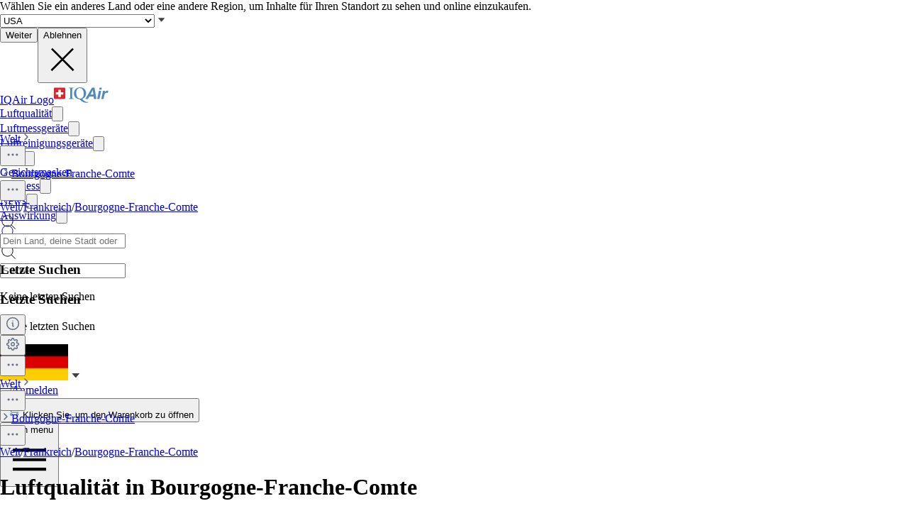

--- FILE ---
content_type: text/html; charset=utf-8
request_url: https://www.iqair.com/de/france/bourgogne-franche-comte
body_size: 113690
content:
<!DOCTYPE html><html lang="de" dir="ltr" class="js lc-switcher-visible"><head><meta charSet="utf-8"/><meta name="viewport" content="width=device-width,initial-scale=1"/><script type="text/javascript" src="https://e486e75e09ee.edge.sdk.awswaf.com/e486e75e09ee/b1c3daab0149/challenge.js" defer=""></script><script>
            (function () {
              try {
                window.dataLayer = window.dataLayer || [];
                window.gtag = function () { dataLayer.push(arguments); };
                gtag('consent', 'default', {
                  ad_storage: 'denied',
                  analytics_storage: 'denied',
                  functionality_storage: 'denied',
                  personalization_storage: 'denied',
                  security_storage: 'granted',
                  ad_user_data: 'denied',
                  ad_personalization: 'denied'
                });

                window._sp_queue = [];
                window.ConsentFlags = window.ConsentFlags || {};
                window._sp_ = {
                  config: {
                    accountId: 2030,
                    baseEndpoint: 'https://cdn.privacy-mgmt.com',
                    globalcmp: {},
                    ...(typeof window !== 'undefined' && window.ENV?.MODE !== 'production'
                      ? { propertyHref: 'https://www.iqair.com' }
                      : {}),
                    joinHref: true,
                    events: {
                      onConsentReady(message_type, consentUUID, euconsent, info) {
                        if (message_type === 'globalcmp' && info?.applies) {
                          window.ConsentFlags.showPrivacyLink = true;
                          window.dispatchEvent(new Event('consentReady'));
                        }
                      },
                      onMessageChoiceSelect() {
                        window.dataLayer = window.dataLayer || [];
                        setTimeout(() => {
                          window.dataLayer.push({ event: 'consent_preferences_updated' });
                        }, 800);
                      },
                      onPrivacyManagerAction() {
                        window.dataLayer = window.dataLayer || [];
                        setTimeout(() => {
                          window.dataLayer.push({ event: 'consent_preferences_updated' });
                        }, 800);
                      },
                    }
                  }
                };
              } catch (e) {
                console.error('Sourcepoint initialization error:', e);
              }
            })();
          </script><link rel="preload" as="script" href="https://cdn.privacy-mgmt.com/unified/wrapperMessagingWithoutDetection.js" crossorigin="anonymous"/><script src="https://cdn.privacy-mgmt.com/unified/wrapperMessagingWithoutDetection.js" async="" crossorigin="anonymous"></script><link rel="stylesheet" href="https://fonts.googleapis.com/css2?family=Inter:wght@400;500;600&amp;display=swap" media="print"/><noscript><link rel="stylesheet" href="https://fonts.googleapis.com/css2?family=Inter:wght@400;500;600&amp;display=swap"/></noscript><link rel="stylesheet" href="/dl/assets/leaflet-gesture-handling-BvEb2b_N.css"/><link rel="stylesheet" href="/dl/assets/leaflet-Bt6O1jfy.css"/><link rel="stylesheet" href="/dl/assets/tailwind-BsxTibnt.css"/><link rel="stylesheet" href="/dl/assets/app-DTNcA6F-.css"/><link rel="stylesheet" href="/dl/assets/shopify-theme-KnMNHGoe.css"/><link rel="stylesheet" href="/dl/assets/css-variables-D6Vys_jz.css"/><link rel="stylesheet" href="/dl/assets/blog-nRcN0lnm.css"/><link rel="stylesheet" href="/dl/assets/product-bundle-Bu54ysvR.css"/><link rel="preconnect" href="https://www.googletagmanager.com" crossorigin="anonymous"/><link rel="preconnect" href="https://cdn.shopify.com"/><link rel="preconnect" href="https://shop.app"/><link rel="icon" type="image/svg+xml" href="/dl/assets/logos/apple-touch-icon.png"/><link rel="dns-prefetch" href="https://apps.bazaarvoice.com"/><link rel="preconnect" href="https://fonts.googleapis.com"/><link rel="preload" as="style" href="https://fonts.googleapis.com/css2?family=Inter:wght@400;500;600&amp;display=swap"/><link rel="stylesheet" href="/dl/assets/air-quality-places-CmtxshXC.css"/><link rel="preconnect" href="https://cdn.airvisual.net"/><script src="/dl/assets/vendor.min.js" defer=""></script><title>Luftqualitätsindex (AQI) für Bourgogne-Franche-Comte und Luftverschmutzung in Frankreich | IQAir</title><meta property="og:title" content="Luftqualitätsindex (AQI) für Bourgogne-Franche-Comte und Luftverschmutzung in Frankreich | IQAir"/><meta property="twitter:title" content="Luftqualitätsindex (AQI) für Bourgogne-Franche-Comte und Luftverschmutzung in Frankreich | IQAir"/><meta name="description" content="Luftqualitätsindex (Air Quality Index, AQI) für Bourgogne-Franche-Comte ist jetzt --. Erhalten Sie Echtzeit-, Verlaufs- und Vorhersagedaten zu PM2,5 und..."/><meta property="og:description" content="Luftqualitätsindex (Air Quality Index, AQI) für Bourgogne-Franche-Comte ist jetzt --. Erhalten Sie Echtzeit-, Verlaufs- und Vorhersagedaten zu PM2,5 und..."/><meta property="twitter:description" content="Luftqualitätsindex (Air Quality Index, AQI) für Bourgogne-Franche-Comte ist jetzt --. Erhalten Sie Echtzeit-, Verlaufs- und Vorhersagedaten zu PM2,5 und..."/><meta property="twitter:site" content="@airvisual"/><meta property="twitter:creator" content="@airvisual"/><link rel="canonical" href="https://www.iqair.com/de/france/bourgogne-franche-comte"/><meta property="og:url" content="https://www.iqair.com/de/france/bourgogne-franche-comte"/><script type="application/ld+json">{"@context":"https://schema.org","@type":"Organization","name":"IQAir","logo":"https://www.iqair.com/dl/web/logos/ic-logo-iq-air-blue.svg","sameAs":["https://www.facebook.com/iqair","https://twitter.com/IQAir","https://www.linkedin.com/company/the-iqair-group","https://www.instagram.com/iqair/","https://www.youtube.com/IQAir","https://www.pinterest.com/IQAir/","https://play.google.com/store/apps/details?id=com.airvisual\u0026hl=en_US\u0026gl=US","https://apps.apple.com/us/app/iqair-airvisual-air-quality/id1048912974"],"contactPoint":[{"@type":"ContactPoint","telephone":"+1-866-488-1918","contactType":"customer service","areaServed":"US"},{"@type":"ContactPoint","telephone":"+86-400-108-5117","contactType":"customer service","areaServed":"CN"}],"url":"https://www.iqair.com/de/france/bourgogne-franche-comte","potentialAction":{"@type":"SearchAction","target":"https://www.iqair.com/de/search-results?q={search_term}","query":"required name='search_term'"}}</script></head><body data-button-hover="standard" data-hover-style="plain" data-rounded-button="round" data-rounded-input="round-slight" data-rounded-block="round" data-rounded-card="round" data-title-animation="true" data-page-rendering="true" data-lazy-image="true"><div id="cx_whatsapp_init"></div><style>
          .shopify-theme {
             --font-button-text-transform: uppercase;
          }
        </style><script nonce="97f7043e22fcf987890fe816c7b9c955">window.ENV = {"MODE":"production","SENTRY_DSN":"https://8e3aea2ba071c511ad8e9f1d0b91dd04@o446702.ingest.us.sentry.io/4508132736892928","SENTRY_ENVIRONMENT":"production","SENTRY_SAMPLE_RATE":"0.05","SENTRY_RELEASE":"dcbaf66de64f283225822064b6603d6a27b6d4c2","SENTRY_PRODUCT_SAMPLING_RATE":"0.1","GOOGLE_TAG_MANAGER_ID":"GTM-PPQMD6","FACEBOOK_LOGIN_APP_ID":"398656046993675","GOOGLE_LOGIN_CLIENT_ID":"351521898-5bj7u78k0elfc3pod2gkejvfnju8hncf.apps.googleusercontent.com","APPLE_LOGIN_CLIENT_ID":"4235W294QP.com.airvisual.airvisual","PUBLIC_STORE_DOMAIN":"iqair-global-eur.myshopify.com","IQAIR_DASHBOARD_DOMAIN":"dashboard.iqair.com","WAF_SDK":"https://e486e75e09ee.edge.sdk.awswaf.com/e486e75e09ee/b1c3daab0149/challenge.js","CUSTOM_EMBEDDABLE_MAP_CONSTANTS_HOST":"https://www.airvisual.com","AIRVISUAL_CDN_DOMAIN":"https://cdn.airvisual.net","AIRVISUAL_OSM_DOMAIN":"https://osm.airvisual.net","AIRVISUAL_WIND_URL":"https://website-api.airvisual.com/prod/current-wind-surface-level-gfs-1.0.json","AIRVISUAL_EARTH_URL":"https://www.iqair.com/app/earth"}</script><div id="section-cart-drawer" class="shopify-theme shopify-section shopify-section-group-overlay-group "><cart-drawer id="CartDrawer" class="cart-drawer drawer drawer--end pointer-events-none fixed bottom-0 left-0 z-55 h-full w-full" role="dialog" aria-modal="true" aria-label="Warenkorb" data-section-id="cart-drawer" hidden="true"><overlay-element aria-controls="CartDrawer" class="overlay fixed-modal pointer-events-none invisible fixed bottom-0 left-0 h-screen w-full opacity-0" id="overlay-element-close" aria-expanded="false"></overlay-element><div class="drawer__inner absolute top-0 z-1000 flex h-full w-full flex-col overflow-hidden"><gesture-element class="drawer__header invisible relative flex justify-between opacity-0"><!--$--><ul class="drawer__tabs flex gap-10" is="tab-list" data-testid="cart-header-tabs"><li data-testid="cart-header-cart-tab"><button class="drawer__tab relative" type="button" aria-controls="MiniCart-cart-drawer" aria-expanded="true" data-testid="cart-header-cart-button"><span class="drawer__title heading text-2xl leading-none tracking-tight lg:text-3xl" data-testid="cart-header-cart-title">Warenkorb</span><cart-count class="count absolute text-xs leading-none font-medium lg:text-sm " aria-label="general.cart.cart_count" data-testid="cart-header-cart-count"></cart-count></button></li></ul><!--/$--><button class="button button--secondary button--close drawer__close hidden items-center justify-center sm:flex" type="button" is="hover-button" aria-controls="CartDrawer" aria-expanded="false" aria-label="Schließen"><span class="btn-fill" data-fill="true"></span><span class="btn-text"><svg class="icon icon-close icon-sm" viewBox="0 0 20 20" stroke="currentColor" fill="none" xmlns="http://www.w3.org/2000/svg"><path stroke-linecap="round" stroke-linejoin="round" d="M5 15L15 5M5 5L15 15"></path></svg></span></button></gesture-element><!--$--><!--/$--></div></cart-drawer></div><div class="flex min-h-screen flex-col"><header data-testid="page-header" class="app-header sticky top-0 z-30 w-full"><div data-testid="locale-banner" class="z-20 max-h-[var(--banner-height)] w-full gap-x-6 bg-[#007ace] text-[13px] text-white"><div class="mx-auto flex max-w-5xl flex-col justify-center gap-2 px-5.5 py-4 md:flex-row md:gap-10"><span data-testid="locale-banner-message" class="line-clamp-2">Wählen Sie ein anderes Land oder eine andere Region, um Inhalte für Ihren Standort zu sehen und online einzukaufen.</span><form data-testid="locale-banner-form" class="flex flex-3/4 gap-2.5 md:w-auto md:ps-7"><div class="grid w-full grid-cols-1"><select aria-label="select locale" data-testid="locale-banner-select" id="location" name="location" class="col-start-1 row-start-1 w-full appearance-none rounded-md bg-white px-5 text-gray-900 outline-0"><option value="USA" selected="">USA</option><option value="other">Anderes Land oder andere Region</option></select><svg xmlns="http://www.w3.org/2000/svg" viewBox="0 0 20 20" width="16" height="16" fill="currentColor" class="h-5 w-5 pointer-events-none col-start-1 row-start-1 mr-2 size-5 self-center justify-self-end sm:size-4 rotate-0"><g fill="none" fill-rule="evenodd"><path d="M0 0h24v24H0z"></path><path d="M11.24 15.114L6 9h12l-5.24 6.114a1 1 0 0 1-1.52 0z" fill="#414141"></path></g></svg></div><button data-testid="locale-banner-continue" type="submit" class="bg-secondary ml-2.5 flex min-w-[90px] cursor-pointer items-center justify-center rounded-sm px-4 py-2 text-sm whitespace-nowrap shadow-xs">Weiter</button><button data-testid="locale-banner-dismiss" class="cursor-pointer" type="button"><span class="sr-only">Ablehnen</span><svg xmlns="http://www.w3.org/2000/svg" viewBox="0 0 20 20" aria-hidden="true" fill="currentColor" stroke="currentColor" class="h-5 w-5 size-5"><title>Close</title><line x1="4.44194" y1="4.30806" x2="15.7556" y2="15.6218" stroke-width="[object Object]"></line><line y1="-0.625" x2="16" y2="-0.625" transform="matrix(-0.707107 0.707107 0.707107 0.707107 16 4.75)" stroke-width="[object Object]"></line></svg></button></form></div></div><div class="flex w-full justify-center bg-white" style="height:var(--header-height-app)"><nav aria-label="Top Navigation" class="xxl:max-w-full mx-[18px] flex h-full w-full max-w-xl items-center justify-center gap-0 md:mx-8 lg:gap-6"><a class="flex h-[42px] min-w-[112px] items-center" href="/de/" data-discover="true"><span class="sr-only">IQAir Logo</span><img alt="IQAir Logo icon" src="/dl/assets/logos/ic-logo-iq-air-blue.svg" class="h-full w-full flex-none" loading="lazy" width="77" height="29"/></a><div class="h-full w-full"><div class="flex h-full w-full max-w-xl flex-1 items-center justify-end gap-5 lg:justify-between lg:gap-0 xxl:absolute xxl:ml-0 xxl:left-1/2 xxl:-translate-x-1/2 xxl:h-[var(--header-height-app)]"><div aria-label="Main Navigation" class="w-full" role="navigation" data-testis="nav-menu"><div class="flex w-full flex-col lg:h-full lg:w-full lg:flex-row lg:items-center lg:justify-start lg:gap-2 xl:gap-2 hidden lg:flex lg:pr-[10px]" role="list"><div role="listitem" class="flex w-full items-center justify-between gap-8 py-[14px] pr-2 pl-4 lg:w-[max-content] lg:min-w-[max-content] lg:justify-center lg:gap-0 lg:px-0 lg:py-0"><a class="font-body-l-medium lg:font-body-m-medium lg:hover:text-blue-active lg:hover:bg-blue-active-bgr text-text-primary flex h-full w-full rounded-sm px-1 lg:min-w-[max-content] lg:justify-center lg:py-2 lg:text-black xl:px-[10px] xl:py-3" aria-label="Luftqualität" href="/de/world-air-quality" data-discover="true">Luftqualität</a><button class="hit box flex h-full w-[56px] cursor-pointer items-center justify-end lg:hidden" type="button" aria-label="Toggle submenu for Luftqualität"><svg xmlns="http://www.w3.org/2000/svg" viewBox="0 0 20 20" data-testid="icon-caret" fill="transparent" stroke="currentColor" class="h-5 w-5 h-6 w-6 text-gray-500 transition -rotate-90"><title>Caret</title><path d="M14 8L10 12L6 8" stroke-width="1"></path></svg></button></div><div role="listitem" class="flex w-full items-center justify-between gap-8 py-[14px] pr-2 pl-4 lg:w-[max-content] lg:min-w-[max-content] lg:justify-center lg:gap-0 lg:px-0 lg:py-0"><a class="font-body-l-medium lg:font-body-m-medium lg:hover:text-blue-active lg:hover:bg-blue-active-bgr text-text-primary flex h-full w-full rounded-sm px-1 lg:min-w-[max-content] lg:justify-center lg:py-2 lg:text-black xl:px-[10px] xl:py-3" aria-label="Luftmessgeräte" href="/de/products/air-quality-monitors" data-discover="true">Luftmessgeräte</a><button class="hit box flex h-full w-[56px] cursor-pointer items-center justify-end lg:hidden" type="button" aria-label="Toggle submenu for Luftmessgeräte"><svg xmlns="http://www.w3.org/2000/svg" viewBox="0 0 20 20" data-testid="icon-caret" fill="transparent" stroke="currentColor" class="h-5 w-5 h-6 w-6 text-gray-500 transition -rotate-90"><title>Caret</title><path d="M14 8L10 12L6 8" stroke-width="1"></path></svg></button></div><div role="listitem" class="flex w-full items-center justify-between gap-8 py-[14px] pr-2 pl-4 lg:w-[max-content] lg:min-w-[max-content] lg:justify-center lg:gap-0 lg:px-0 lg:py-0"><a class="font-body-l-medium lg:font-body-m-medium lg:hover:text-blue-active lg:hover:bg-blue-active-bgr text-text-primary flex h-full w-full rounded-sm px-1 lg:min-w-[max-content] lg:justify-center lg:py-2 lg:text-black xl:px-[10px] xl:py-3" aria-label="Luftreinigungsgeräte" href="/de/products/air-purifiers" data-discover="true">Luftreinigungsgeräte</a><button class="hit box flex h-full w-[56px] cursor-pointer items-center justify-end lg:hidden" type="button" aria-label="Toggle submenu for Luftreinigungsgeräte"><svg xmlns="http://www.w3.org/2000/svg" viewBox="0 0 20 20" data-testid="icon-caret" fill="transparent" stroke="currentColor" class="h-5 w-5 h-6 w-6 text-gray-500 transition -rotate-90"><title>Caret</title><path d="M14 8L10 12L6 8" stroke-width="1"></path></svg></button></div><div role="listitem" class="flex w-full items-center justify-between gap-8 py-[14px] pr-2 pl-4 lg:w-[max-content] lg:min-w-[max-content] lg:justify-center lg:gap-0 lg:px-0 lg:py-0"><a class="font-body-l-medium lg:font-body-m-medium lg:hover:text-blue-active lg:hover:bg-blue-active-bgr text-text-primary flex h-full w-full rounded-sm px-1 lg:min-w-[max-content] lg:justify-center lg:py-2 lg:text-black xl:px-[10px] xl:py-3" aria-label="Filter" href="/de/products/replacement-filters" data-discover="true">Filter</a><button class="hit box flex h-full w-[56px] cursor-pointer items-center justify-end lg:hidden" type="button" aria-label="Toggle submenu for Filter"><svg xmlns="http://www.w3.org/2000/svg" viewBox="0 0 20 20" data-testid="icon-caret" fill="transparent" stroke="currentColor" class="h-5 w-5 h-6 w-6 text-gray-500 transition -rotate-90"><title>Caret</title><path d="M14 8L10 12L6 8" stroke-width="1"></path></svg></button></div><div role="listitem" class="flex w-full items-center justify-between gap-8 py-[14px] pr-2 pl-4 lg:w-[max-content] lg:min-w-[max-content] lg:justify-center lg:gap-0 lg:px-0 lg:py-0"><a class="font-body-l-medium lg:font-body-m-medium lg:hover:text-blue-active lg:hover:bg-blue-active-bgr text-text-primary flex h-full w-full rounded-sm px-1 lg:min-w-[max-content] lg:justify-center lg:py-2 lg:text-black xl:px-[10px] xl:py-3" aria-label="Gesichtsmasken" href="/de/products/residential-solutions/kn95-ffp2-face-mask" data-discover="true">Gesichtsmasken</a></div><div role="listitem" class="flex w-full items-center justify-between gap-8 py-[14px] pr-2 pl-4 lg:w-[max-content] lg:min-w-[max-content] lg:justify-center lg:gap-0 lg:px-0 lg:py-0"><a class="font-body-l-medium lg:font-body-m-medium lg:hover:text-blue-active lg:hover:bg-blue-active-bgr text-text-primary flex h-full w-full rounded-sm px-1 lg:min-w-[max-content] lg:justify-center lg:py-2 lg:text-black xl:px-[10px] xl:py-3" aria-label="Business" href="/de/commercial-air-purifiers" data-discover="true">Business</a><button class="hit box flex h-full w-[56px] cursor-pointer items-center justify-end lg:hidden" type="button" aria-label="Toggle submenu for Business"><svg xmlns="http://www.w3.org/2000/svg" viewBox="0 0 20 20" data-testid="icon-caret" fill="transparent" stroke="currentColor" class="h-5 w-5 h-6 w-6 text-gray-500 transition -rotate-90"><title>Caret</title><path d="M14 8L10 12L6 8" stroke-width="1"></path></svg></button></div><div role="listitem" class="flex w-full items-center justify-between gap-8 py-[14px] pr-2 pl-4 lg:w-[max-content] lg:min-w-[max-content] lg:justify-center lg:gap-0 lg:px-0 lg:py-0"><a class="font-body-l-medium lg:font-body-m-medium lg:hover:text-blue-active lg:hover:bg-blue-active-bgr text-text-primary flex h-full w-full rounded-sm px-1 lg:min-w-[max-content] lg:justify-center lg:py-2 lg:text-black xl:px-[10px] xl:py-3" aria-label="News" href="/de/newsroom" data-discover="true">News</a><button class="hit box flex h-full w-[56px] cursor-pointer items-center justify-end lg:hidden" type="button" aria-label="Toggle submenu for News"><svg xmlns="http://www.w3.org/2000/svg" viewBox="0 0 20 20" data-testid="icon-caret" fill="transparent" stroke="currentColor" class="h-5 w-5 h-6 w-6 text-gray-500 transition -rotate-90"><title>Caret</title><path d="M14 8L10 12L6 8" stroke-width="1"></path></svg></button></div><div role="listitem" class="flex w-full items-center justify-between gap-8 py-[14px] pr-2 pl-4 lg:w-[max-content] lg:min-w-[max-content] lg:justify-center lg:gap-0 lg:px-0 lg:py-0"><a class="font-body-l-medium lg:font-body-m-medium lg:hover:text-blue-active lg:hover:bg-blue-active-bgr text-text-primary flex h-full w-full rounded-sm px-1 lg:min-w-[max-content] lg:justify-center lg:py-2 lg:text-black xl:px-[10px] xl:py-3" aria-label="Auswirkung" href="/de/about-iqair/our-causes" data-discover="true">Auswirkung</a><button class="hit box flex h-full w-[56px] cursor-pointer items-center justify-end lg:hidden" type="button" aria-label="Toggle submenu for Auswirkung"><svg xmlns="http://www.w3.org/2000/svg" viewBox="0 0 20 20" data-testid="icon-caret" fill="transparent" stroke="currentColor" class="h-5 w-5 h-6 w-6 text-gray-500 transition -rotate-90"><title>Caret</title><path d="M14 8L10 12L6 8" stroke-width="1"></path></svg></button></div></div></div><div class="mdlg:w-full mdlg:max-w-[250px] xxl:mr-8 mr-2 lg:mr-0 xl:ml-[38px] xl:w-full xl:max-w-[250px]"><div class="relative flex w-full items-center justify-end"><a class="mdlg:hidden lg:bg-gray-very-light flex h-12 w-7 translate-x-1 cursor-pointer items-center justify-center bg-none md:w-12 md:translate-x-2 lg:flex lg:w-12 lg:-translate-x-1 xl:hidden" data-testid="search-button" aria-label="Mobile search button icon" href="/de/mobile-search?includeWebsiteSearch=true" data-discover="true"><svg xmlns="http://www.w3.org/2000/svg" viewBox="0 0 24 24" class="text-blue-active mdlg:hidden lg:text-text-primary h-6 w-6 lg:flex" width="24" height="24"><g fill="none" fill-rule="evenodd"><path d="M0 24h24V0H0z"></path><path stroke="currentColor" stroke-linecap="round" stroke-linejoin="round" d="M5.045 15.871a7.655 7.655 0 0 1 0-10.827 7.655 7.655 0 0 1 10.827 0 7.655 7.655 0 0 1 0 10.827 7.655 7.655 0 0 1-10.827 0zm16.257 5.431l-5.063-5.064"></path></g></svg></a><div class="mdlg:bg-gray-light-borders mdlg:relative mdlg:flex mdlg:rounded-lg hidden h-12 cursor-pointer overflow-hidden lg:hidden xl:flex" data-testid="search-input-wrapper"><svg xmlns="http://www.w3.org/2000/svg" viewBox="0 0 24 24" class="text-text-primary absolute top-1/2 left-3 h-5 w-5 -translate-y-1/2" width="24" height="24" data-testid="search-icon"><g fill="none" fill-rule="evenodd"><path d="M0 24L24 24 24 0 0 0z"></path><path stroke="currentColor" stroke-linecap="round" stroke-linejoin="round" d="M5.045 15.871c-2.99-2.989-2.99-7.837 0-10.827 2.989-2.99 7.837-2.99 10.827 0s2.99 7.838 0 10.827c-2.99 2.99-7.838 2.99-10.827 0zM21.302 21.302L16.239 16.238"></path></g></svg><form method="get" action="/" class="w-full" data-discover="true"><input class="text-input-text caret-input-text h-full w-full cursor-pointer border border-none px-[38px] outline-none placeholder:text-gray-400" placeholder="Suche" name="q" type="search" autoComplete="off" data-testid="search-input" list=":R4q7cp5H1:"/></form></div><div class="border-gray-light-borders absolute top-full right-0 z-50 h-auto max-h-[400px] overflow-hidden rounded-lg border bg-white shadow-md mt-2 w-[470px] hidden" data-testid="search-results-dialog"><div class="flex w-full flex-col"><div class="flex-1"><section class="xxl:max-w-xl mx-auto w-full max-w-lg !px-0" data-testid="content-container"><div class="h-full"><div><h3 class="text-blue-dark lgsm:px-6 mt-[18px] mb-2 px-4 text-xs font-bold tracking-tight">Letzte Suchen</h3><p class="text-text-primary lgsm:px-6 px-4 py-3 text-sm">Keine letzten Suchen</p></div></div></section></div></div></div></div></div></div><span hidden="" style="position:fixed;top:1px;left:1px;width:1px;height:0;padding:0;margin:-1px;overflow:hidden;clip:rect(0, 0, 0, 0);white-space:nowrap;border-width:0;display:none"></span></div><div class="z-20 flex h-full items-center"><div class="mr-3 flex h-full items-center md:mr-1 xl:mr-4"><div class="flex cursor-pointer py-3 xxl:mr-1 hidden h-full w-auto items-center lg:mr-1 lg:flex xl:mr-3" data-testid="country-selector-toggle" aria-label="Wählen Sie Ihre Region oder Ihr Land" title="Wählen Sie Ihre Region oder Ihr Land"><a class="flex h-auto w-max cursor-pointer items-center gap-1 text-gray-700 lg:items-center lg:justify-center lg:gap-1 h-6" data-testid="country-flag" lang="de" aria-label="Germany auswählen" href="/de/choose-country-region" data-discover="true"><img alt="Germany-Flagge" class="block w-10" src="https://cdn.airvisual.net/flags/germany.jpg" loading="lazy" width="96" height="51"/><svg xmlns="http://www.w3.org/2000/svg" viewBox="0 0 20 20" width="18" height="18" fill="currentColor" class="h-5 w-5 text-text-primary h-[18px] w-[18px] rotate-0"><g fill="none" fill-rule="evenodd"><path d="M0 0h24v24H0z"></path><path d="M11.24 15.114L6 9h12l-5.24 6.114a1 1 0 0 1-1.52 0z" fill="#414141"></path></g></svg></a></div><div class="mr-1 flex h-full w-auto items-center"><button class="flex h-10 w-7 cursor-pointer items-center justify-center md:w-10 lg:hidden" data-testid="login-button"><svg xmlns="http://www.w3.org/2000/svg" viewBox="0 0 160 160" class="h-6 w-6"><title>Account</title><g fill="none" fill-rule="evenodd"><path fill="#DCE5EE" d="M160 80c0 44.176-35.824 80-80 80S0 124.176 0 80 35.824 0 80 0s80 35.824 80 80"></path><path fill="#879CB2" d="M80 24.152c18.56 0 33.616 15.04 33.616 33.608v10.552c0 18.864-12.512 28.032-15.36 36.56-2.6 7.816 5.632 12.704 15.864 16.408 10.216 3.704 14.864 5.096 22.496 7.936 1.633.609 3.171 1.377 4.596 2.286C126.538 148.927 104.56 160 80 160c-24.56 0-46.538-11.073-61.214-28.497 1.427-.91 2.965-1.678 4.598-2.287 7.632-2.84 12.28-4.232 22.496-7.936 10.232-3.704 18.464-8.592 15.864-16.408-2.848-8.528-15.36-17.696-15.36-36.56V57.76c0-18.568 15.056-33.608 33.616-33.608z"></path></g></svg><span hidden="" style="position:fixed;top:1px;left:1px;width:1px;height:0;padding:0;margin:-1px;overflow:hidden;clip:rect(0, 0, 0, 0);white-space:nowrap;border-width:0;display:none"></span></button><a class="hidden h-10 min-w-10 cursor-pointer items-center justify-center lg:flex" data-testid="login-link" href="/de/account/login" data-discover="true"><span class="text-text-primary hidden h-full cursor-pointer items-center px-2 text-[16px] font-medium text-nowrap lg:flex">Anmelden</span></a></div><button class="flex h-10 w-7 cursor-pointer items-center md:w-10" aria-controls="CartDrawer"><!--$--><div class="group relative flex h-full w-full cursor-pointer items-center justify-center text-[12px]" aria-label="Warenkorb öffnen" data-testid="cart-badge"><img src="/dl/assets/svg/ic-shop.svg" alt="Warenkorb" class="h-[25px]" loading="lazy" width="24" height="25"/><span class="sr-only">Klicken Sie, um den Warenkorb zu öffnen</span></div><!--/$--></button></div><div class="group flex h-full w-auto items-center lg:hidden" data-testid="menu-toggle"><button data-testid="menu-toggle-btn" type="button" class="text-indicator-active relative flex h-10 w-10 cursor-pointer items-center justify-center overflow-hidden rounded-full lg:hidden"><span class="bg-border absolute inset-0 scale-0 rounded-full opacity-0 transition-all duration-100 ease-out group-active:scale-100 group-active:opacity-100"></span><span class="sr-only">Open menu</span><svg xmlns="http://www.w3.org/2000/svg" viewBox="0 0 20 20" aria-hidden="true" fill="currentColor" stroke="currentColor" class="h-5 w-5 relative z-10 h-6 w-6"><title>Menu</title><line x1="3" y1="6.375" x2="17" y2="6.375" stroke-width="1.25"></line><line x1="3" y1="10.375" x2="17" y2="10.375" stroke-width="1.25"></line><line x1="3" y1="14.375" x2="17" y2="14.375" stroke-width="1.25"></line></svg></button></div></div></nav></div></header><main id="main-content" role="main" class="flex-1 has-[.mobile-search]:sticky has-[.mobile-search]:top-[var(--header-height-app)] has-[.mobile-search]:z-40" aria-labelledby="page-title"><div class="sticky top-(--content-position-top) z-5 h-px w-full bg-black opacity-6"></div><div class="lgsm:hidden flex h-[52px] w-full items-center bg-white px-2.5 py-2"><div class="lgsm:hidden flex h-[52px] w-full items-center justify-start overflow-hidden text-sm text-gray-500"><div class="grid w-full grid-cols-[1fr_minmax(0,_auto)] items-center gap-1"><div class="flex w-full items-center truncate text-xs"><a class="bg-transparent leading-5 font-medium text-gray-500" href="/de/world-air-quality" data-discover="true">Welt</a><img src="/dl/assets/svg/ic-cheveron-sm-right-outline-gray-500-16.svg" width="16" height="16" alt="Arrow icon"/><div class="relative flex flex-none" data-headlessui-state=""><button class="cursor-pointer border-none outline-none" type="button" aria-expanded="false" data-headlessui-state=""><img src="/dl/assets/svg/ic-dots-horizontal-outline-24.svg" alt="Open settings dialog" class="h-5 w-5"/></button></div><span hidden="" style="position:fixed;top:1px;left:1px;width:1px;height:0;padding:0;margin:-1px;overflow:hidden;clip:rect(0, 0, 0, 0);white-space:nowrap;border-width:0;display:none"></span><img src="/dl/assets/svg/ic-cheveron-sm-right-outline-gray-500-16.svg" width="16" height="16" alt="Arrow icon"/><a class="truncate leading-5 font-bold text-gray-500" href="/de/france/bourgogne-franche-comte" data-discover="true">Bourgogne-Franche-Comte</a></div><div class="flex flex-none items-center gap-2"><button class="hover:bg-mobile-search-bg flex h-9 w-9 min-w-9 cursor-pointer items-center justify-center rounded-lg border border-[#D0D5DD] bg-white shadow-[0_1px_2px_#0000000d] focus:shadow-[0_0_0_4px_#f3f5f7]"><img src="/dl/assets/svg/ic-dots-horizontal-outline-24.svg" alt="Open settings dialog" class="h-5 w-5"/></button><span hidden="" style="position:fixed;top:1px;left:1px;width:1px;height:0;padding:0;margin:-1px;overflow:hidden;clip:rect(0, 0, 0, 0);white-space:nowrap;border-width:0;display:none"></span><span hidden="" style="position:fixed;top:1px;left:1px;width:1px;height:0;padding:0;margin:-1px;overflow:hidden;clip:rect(0, 0, 0, 0);white-space:nowrap;border-width:0;display:none"></span><span hidden="" style="position:fixed;top:1px;left:1px;width:1px;height:0;padding:0;margin:-1px;overflow:hidden;clip:rect(0, 0, 0, 0);white-space:nowrap;border-width:0;display:none"></span></div></div></div><div class="lgsm:flex hidden text-sm text-gray-500"><a class="truncate bg-transparent text-xs leading-5 hover:text-gray-500 font-normal" href="/de/world-air-quality" data-discover="true">Welt</a><span class="px-1">/</span><a class="truncate bg-transparent text-xs leading-5 hover:text-gray-500 font-normal" href="/de/france" data-discover="true">Frankreich</a><span class="px-1">/</span><a class="truncate bg-transparent text-xs leading-5 hover:text-gray-500 font-bold" href="/de/france/bourgogne-franche-comte" data-discover="true">Bourgogne-Franche-Comte</a></div></div><div class="bg-linear-gradient relative"><div class="lgsm:gap-12 lgsm:px-6 lgsm:pt-8 lgsm:pb-12 lgsm:max-w-5xl relative mx-auto flex w-full flex-col gap-4 p-4 min-[1536px]:max-w-7xl min-[1536px]:px-8 min-[1536px]:pt-8 min-[1536px]:pb-12"><div class="lgsm:gap-12 flex w-full flex-col gap-4"><div class="lgsm:flex lgsm:shrink lgsm:flex-row gap-2"><div class="lgsm:flex hidden w-full items-center gap-3"><div class="relative z-9 flex w-full items-center"><div class="relative cursor-pointer overflow-hidden rounded-lg flex h-11 w-full border border-gray-300 input-shadow bg-white px-10" data-testid="search-input-wrapper"><svg xmlns="http://www.w3.org/2000/svg" viewBox="0 0 24 24" class="text-text-primary absolute top-1/2 left-3 h-5 w-5 -translate-y-1/2" width="24" height="24" data-testid="search-icon"><g fill="none" fill-rule="evenodd"><path d="M0 24L24 24 24 0 0 0z"></path><path stroke="currentColor" stroke-linecap="round" stroke-linejoin="round" d="M5.045 15.871c-2.99-2.989-2.99-7.837 0-10.827 2.989-2.99 7.837-2.99 10.827 0s2.99 7.838 0 10.827c-2.99 2.99-7.838 2.99-10.827 0zM21.302 21.302L16.239 16.238"></path></g></svg><form method="get" action="/de/france/bourgogne-franche-comte" class="w-full" data-discover="true"><input class="h-full w-full cursor-pointer text-sm text-gray-700 border border-none outline-none placeholder:text-gray-400" placeholder="Dein Land, deine Stadt oder dein Standort..." name="q" type="search" autoComplete="off" data-testid="search-input" list="search-queries-datalist"/><input type="hidden" name="filter" value="aqi"/></form></div><div class="border-gray-light-borders absolute top-full right-0 z-50 h-auto max-h-[400px] overflow-hidden rounded-lg border bg-white shadow-md mt-2 w-[470px] hidden w-full" data-testid="search-results-dialog"><div class="flex w-full flex-col"><div class="flex-1"><section class="xxl:max-w-xl mx-auto w-full max-w-lg !px-0 xxl:max-w-none max-w-none" data-testid="content-container"><div class="h-full"><div><h3 class="text-blue-dark lgsm:px-6 mt-[18px] mb-2 px-4 text-xs font-bold tracking-tight">Letzte Suchen</h3><p class="text-text-primary lgsm:px-6 px-4 py-3 text-sm">Keine letzten Suchen</p></div></div></section></div></div></div></div><button class="hover:bg-mobile-search-bg flex h-11 w-11 min-w-11 cursor-pointer items-center justify-center rounded-lg border border-gray-300 bg-white shadow-xs"><img src="/dl/assets/svg/ic-information-circle-outline-gray-500.svg" alt="Open resources dialog" class="h-5 w-5"/></button><span hidden="" style="position:fixed;top:1px;left:1px;width:1px;height:0;padding:0;margin:-1px;overflow:hidden;clip:rect(0, 0, 0, 0);white-space:nowrap;border-width:0;display:none"></span><div class="relative" data-headlessui-state=""><button class="hover:bg-mobile-search-bg flex h-11 w-11 min-w-11 cursor-pointer items-center justify-center rounded-lg border border-gray-300 bg-white shadow-xs" type="button" aria-expanded="false" data-headlessui-state=""><img src="/dl/assets/svg/ic-setting-gray-500.svg" alt="Open settings dialog" class="h-5 w-5"/></button></div><span hidden="" style="position:fixed;top:1px;left:1px;width:1px;height:0;padding:0;margin:-1px;overflow:hidden;clip:rect(0, 0, 0, 0);white-space:nowrap;border-width:0;display:none"></span><div class="relative" data-headlessui-state=""><button class="hover:bg-mobile-search-bg flex h-11 w-11 min-w-11 cursor-pointer items-center justify-center rounded-lg border border-gray-300 bg-white shadow-xs" type="button" aria-expanded="false" data-headlessui-state=""><img src="/dl/assets/svg/ic-dots-horizontal-outline-24.svg" alt="Open settings dialog" class="h-5 w-5"/></button></div><span hidden="" style="position:fixed;top:1px;left:1px;width:1px;height:0;padding:0;margin:-1px;overflow:hidden;clip:rect(0, 0, 0, 0);white-space:nowrap;border-width:0;display:none"></span><span hidden="" style="position:fixed;top:1px;left:1px;width:1px;height:0;padding:0;margin:-1px;overflow:hidden;clip:rect(0, 0, 0, 0);white-space:nowrap;border-width:0;display:none"></span></div><div class="lgsm:block hidden"></div></div><div class="not-lgsm:flex-col not-lgsm:items-center flex items-start justify-between gap-5"><div class="not-lgsm:text-center flex flex-col gap-5"><div class="flex w-full flex-row justify-between gap-8"><div class="grid w-full grid-cols-1 content-start gap-5"><div class="lgsm:block hidden"><div class="lgsm:hidden flex h-[52px] w-full items-center justify-start overflow-hidden text-sm text-gray-500"><div class="grid w-full grid-cols-[1fr_minmax(0,_auto)] items-center gap-1"><div class="flex w-full items-center truncate text-xs"><a class="bg-transparent leading-5 font-medium text-gray-500" href="/de/world-air-quality" data-discover="true">Welt</a><img src="/dl/assets/svg/ic-cheveron-sm-right-outline-gray-500-16.svg" width="16" height="16" alt="Arrow icon"/><div class="relative flex flex-none" data-headlessui-state=""><button class="cursor-pointer border-none outline-none" type="button" aria-expanded="false" data-headlessui-state=""><img src="/dl/assets/svg/ic-dots-horizontal-outline-24.svg" alt="Open settings dialog" class="h-5 w-5"/></button></div><span hidden="" style="position:fixed;top:1px;left:1px;width:1px;height:0;padding:0;margin:-1px;overflow:hidden;clip:rect(0, 0, 0, 0);white-space:nowrap;border-width:0;display:none"></span><img src="/dl/assets/svg/ic-cheveron-sm-right-outline-gray-500-16.svg" width="16" height="16" alt="Arrow icon"/><a class="truncate leading-5 font-bold text-gray-500" href="/de/france/bourgogne-franche-comte" data-discover="true">Bourgogne-Franche-Comte</a></div><div class="flex flex-none items-center gap-2"><button class="hover:bg-mobile-search-bg flex h-9 w-9 min-w-9 cursor-pointer items-center justify-center rounded-lg border border-[#D0D5DD] bg-white shadow-[0_1px_2px_#0000000d] focus:shadow-[0_0_0_4px_#f3f5f7]"><img src="/dl/assets/svg/ic-dots-horizontal-outline-24.svg" alt="Open settings dialog" class="h-5 w-5"/></button><span hidden="" style="position:fixed;top:1px;left:1px;width:1px;height:0;padding:0;margin:-1px;overflow:hidden;clip:rect(0, 0, 0, 0);white-space:nowrap;border-width:0;display:none"></span><span hidden="" style="position:fixed;top:1px;left:1px;width:1px;height:0;padding:0;margin:-1px;overflow:hidden;clip:rect(0, 0, 0, 0);white-space:nowrap;border-width:0;display:none"></span><span hidden="" style="position:fixed;top:1px;left:1px;width:1px;height:0;padding:0;margin:-1px;overflow:hidden;clip:rect(0, 0, 0, 0);white-space:nowrap;border-width:0;display:none"></span></div></div></div><div class="lgsm:flex hidden text-sm text-gray-500"><a class="truncate bg-transparent text-xs leading-5 hover:text-gray-500 font-normal" href="/de/world-air-quality" data-discover="true">Welt</a><span class="px-1">/</span><a class="truncate bg-transparent text-xs leading-5 hover:text-gray-500 font-normal" href="/de/france" data-discover="true">Frankreich</a><span class="px-1">/</span><a class="truncate bg-transparent text-xs leading-5 hover:text-gray-500 font-bold" href="/de/france/bourgogne-franche-comte" data-discover="true">Bourgogne-Franche-Comte</a></div></div><div class="lgsm:content-start lgsm:items-start flex flex-col items-center gap-2"><div class="flex items-center gap-4"><h1 class="text-input-text lgsm:text-4xl lgsm:leading-[44px] text-[28px] leading-[36px] font-bold tracking-[.38px]">Luftqualität in Bourgogne-Franche-Comte</h1></div><h2 class="lgsm:text-left lgsm:text-[18px] lgsm:leading-[28px] text-center text-[14px] leading-[20px] font-normal tracking-[-.44px] text-gray-700">Luftqualitätsindex (AQI⁺) und PM2,5-Luftverschmutzung in Bourgogne-Franche-Comte • 07:00, Feb 03</h2></div></div></div><div class="not-lgsm:hidden"><div class="lgsm:justify-start not-lgsm:max-w-[360px] not-lgsm:text-center flex w-full justify-center not-md:mx-auto"><div class="relative flex w-full min-w-[360px] flex-col gap-2 overflow-hidden not-md:max-w-[360px] not-md:min-w-[328px]"><button class="not-lgsm:w-full not-lgsm:max-w-[360px] flex w-fit cursor-pointer flex-col rounded-xl border border-gray-200 bg-white max-sm:mx-auto"><div class="flex w-full flex-row justify-between border-b border-solid border-gray-200 py-3 pr-3 pl-4"><p class="text-base leading-6 font-bold tracking-[-0.31px] text-black max-md:text-sm max-md:leading-5 max-md:tracking-[-0.12px]">Luftqualitäts-Datenattribution</p><img src="/dl/assets/svg/ic-cheveron-sm-right-outline-gray.svg" alt="IQAir Pfeil nach rechts"/></div><div class="flex w-full flex-row items-center gap-3 px-4 py-2"><div class="flex flex-none"><img src="https://cdn.airvisual.net/gov/tiny/atmo.png" alt="Beitragender-Symbol" class="h-6 w-6 rounded-full border border-black/5 bg-white"/><img src="https://cdn.airvisual.net/tiny/64cd3c88-b823-4045-b15c-7d3f3c13b5f7.png" alt="Beitragender-Symbol" class="-ml-2.5 h-6 w-6 rounded-full border border-black/5 bg-white"/><img src="https://cdn.airvisual.net/tiny/default.png" alt="Beitragender-Symbol" class="-ml-2.5 h-6 w-6 rounded-full border border-black/5 bg-white"/></div><p class="not-lgsm:flex not-lgsm:flex-col text-left text-sm leading-5 font-normal tracking-[-0.12px] text-gray-900">27 Stationen von<!-- --> <span class="font-medium">3 Beitragende</span></p></div></button><!--$--><span hidden="" style="position:fixed;top:1px;left:1px;width:1px;height:0;padding:0;margin:-1px;overflow:hidden;clip:rect(0, 0, 0, 0);white-space:nowrap;border-width:0;display:none"></span><!--/$--></div></div></div></div><div class="lgsm:hidden w-fit not-md:w-full"><div class="lgsm:justify-start not-lgsm:max-w-[360px] not-lgsm:text-center flex w-full justify-center not-md:mx-auto"><div class="relative flex w-full min-w-[360px] flex-col gap-2 overflow-hidden not-md:max-w-[360px] not-md:min-w-[328px]"><button class="not-lgsm:w-full not-lgsm:max-w-[360px] flex w-fit cursor-pointer flex-col rounded-xl border border-gray-200 bg-white max-sm:mx-auto"><div class="flex w-full flex-row justify-between border-b border-solid border-gray-200 py-3 pr-3 pl-4"><p class="text-base leading-6 font-bold tracking-[-0.31px] text-black max-md:text-sm max-md:leading-5 max-md:tracking-[-0.12px]">Luftqualitäts-Datenattribution</p><img src="/dl/assets/svg/ic-cheveron-sm-right-outline-gray.svg" alt="IQAir Pfeil nach rechts"/></div><div class="flex w-full flex-row items-center gap-3 px-4 py-2"><div class="flex flex-none"><img src="https://cdn.airvisual.net/gov/tiny/atmo.png" alt="Beitragender-Symbol" class="h-6 w-6 rounded-full border border-black/5 bg-white"/><img src="https://cdn.airvisual.net/tiny/64cd3c88-b823-4045-b15c-7d3f3c13b5f7.png" alt="Beitragender-Symbol" class="-ml-2.5 h-6 w-6 rounded-full border border-black/5 bg-white"/><img src="https://cdn.airvisual.net/tiny/default.png" alt="Beitragender-Symbol" class="-ml-2.5 h-6 w-6 rounded-full border border-black/5 bg-white"/></div><p class="not-lgsm:flex not-lgsm:flex-col text-left text-sm leading-5 font-normal tracking-[-0.12px] text-gray-900">27 Stationen von<!-- --> <span class="font-medium">3 Beitragende</span></p></div></button><!--$--><span hidden="" style="position:fixed;top:1px;left:1px;width:1px;height:0;padding:0;margin:-1px;overflow:hidden;clip:rect(0, 0, 0, 0);white-space:nowrap;border-width:0;display:none"></span><!--/$--></div></div></div></div></div><div class="lgsm:gap-5 flex flex-col gap-4"><div class="h-[218px] w-full overflow-hidden rounded-xl md:h-[456px]"><div class="h-full w-full bg-[#f5f6f7]"></div></div><div class="lgsm:grid-cols-2 grid h-full w-full grid-cols-1 gap-5"><!--$--><div class="p-5 gap-4 flex w-full h-full flex-col rounded-xl border-solid border border-gray-200 bg-white"><div class="flex flex-col gap-1"><p class="lgsm:text-base text-sm leading-6 font-bold tracking-[-.31px] text-black">Live-Rangliste der Städte mit der höchsten Luftverschmutzung</p><h2 class="tracking[-.12px] text-sm leading-5 text-gray-500">Echtzeit-Rangliste der am stärksten belasteten Städte in Bourgogne-Franche-Comte</h2></div><div class="lgsm:flex lgsm:flex-col grid w-full"><script type="application/ld+json">{"@context":"https://schema.org","@type":"Table","about":"Echtzeit-Rangliste der am stärksten belasteten Städte in Bourgogne-Franche-Comte","keywords":"cleanest city in Bourgogne-Franche-Comte, Bourgogne-Franche-Comte cleanest city, cleanest city ranking in Bourgogne-Franche-Comte, Bourgogne-Franche-Comte cleanest city ranking, Bourgogne-Franche-Comte best air quality, best air quality Bourgogne-Franche-Comte, Bourgogne-Franche-Comte best air quality ranking, best air quality ranking Bourgogne-Franche-Comte, air quality Bourgogne-Franche-Comte cities, cities with best air quality in Bourgogne-Franche-Comte, what cities in Bourgogne-Franche-Comte have the best air quality, what city in Bourgogne-Franche-Comte has the best air quality"}</script><table style="scrollbar-width:none" class="lgsm:table lgsm:w-full lgsm:border-collapse flex flex-wrap overflow-x-auto overflow-y-hidden"><thead class="!min-w-[300px] lgsm:table-header-group lgsm:w-full flex w-full max-w-[944px] min-w-[446px] flex-wrap"><tr style="grid-template-columns:53px 1fr minmax(53px,auto)" class="relative grid h-9 w-full pr-2"><th class="sticky left-0 bg-white pl-2.5 flex items-center text-sm leading-5 tracking-[-.12px] text-gray-600 [&amp;:not(:first-child)]:font-normal">#</th><th class="flex items-center text-sm leading-5 tracking-[-.12px] text-gray-600 [&amp;:not(:first-child)]:font-normal">Städte</th><th class="flex items-center text-sm leading-5 tracking-[-.12px] text-gray-600 [&amp;:not(:first-child)]:font-normal">US AQI⁺</th></tr></thead><tbody class="!min-w-[300px] lgsm:table-row-group lgsm:w-full flex w-full max-w-[944px] min-w-[446px] flex-wrap"><tr style="grid-template-columns:53px 1fr minmax(53px,auto)" class="group relative grid h-[40px] w-full cursor-pointer items-center pr-2 text-left text-[#344054] hover:bg-blue-50"><th class="text-base lgsm:font-medium lgsm:text-base sticky left-0 bg-white pl-2.5 text-sm leading-6 tracking-[-.31px] group-hover:bg-blue-50">1</th><td class="text-base max-w-full gap-2.5 truncate"><div class="max-w-full overflow-hidden flex items-center gap-2"><img class="h-4 w-6 object-cover" src="https://cdn.airvisual.net/flags/france.jpg" alt="Die Nationalflagge von Frankreich"/><p class="truncate">Belfort</p></div></td><td class="text-base max-w-full gap-2.5 truncate"><div class="text-black-50 aqi-bg-yellow lgsm:h-[26px] lgsm:w-[50px] h-[22px] w-11 rounded-sm border border-solid border-transparent"><p class="flex h-full w-full flex-col items-center justify-center text-sm font-medium">60</p></div></td><td class="absolute top-0 left-1 z-10 h-full w-full"><a class="block h-full w-full" aria-label="To go /france/bourgogne-franche-comte/belfort" href="/de/france/bourgogne-franche-comte/belfort" data-discover="true"></a></td></tr><tr style="grid-template-columns:53px 1fr minmax(53px,auto)" class="group relative grid h-[40px] w-full cursor-pointer items-center pr-2 text-left text-[#344054] hover:bg-blue-50"><th class="text-base lgsm:font-medium lgsm:text-base sticky left-0 bg-white pl-2.5 text-sm leading-6 tracking-[-.31px] group-hover:bg-blue-50">2</th><td class="text-base max-w-full gap-2.5 truncate"><div class="max-w-full overflow-hidden flex items-center gap-2"><img class="h-4 w-6 object-cover" src="https://cdn.airvisual.net/flags/france.jpg" alt="Die Nationalflagge von Frankreich"/><p class="truncate">Ruffey-les-Echirey</p></div></td><td class="text-base max-w-full gap-2.5 truncate"><div class="text-black-50 aqi-bg-yellow lgsm:h-[26px] lgsm:w-[50px] h-[22px] w-11 rounded-sm border border-solid border-transparent"><p class="flex h-full w-full flex-col items-center justify-center text-sm font-medium">57</p></div></td><td class="absolute top-0 left-1 z-10 h-full w-full"><a class="block h-full w-full" aria-label="To go /france/bourgogne-franche-comte/ruffey-les-echirey" href="/de/france/bourgogne-franche-comte/ruffey-les-echirey" data-discover="true"></a></td></tr><tr style="grid-template-columns:53px 1fr minmax(53px,auto)" class="group relative grid h-[40px] w-full cursor-pointer items-center pr-2 text-left text-[#344054] hover:bg-blue-50"><th class="text-base lgsm:font-medium lgsm:text-base sticky left-0 bg-white pl-2.5 text-sm leading-6 tracking-[-.31px] group-hover:bg-blue-50">3</th><td class="text-base max-w-full gap-2.5 truncate"><div class="max-w-full overflow-hidden flex items-center gap-2"><img class="h-4 w-6 object-cover" src="https://cdn.airvisual.net/flags/france.jpg" alt="Die Nationalflagge von Frankreich"/><p class="truncate">Dijon</p></div></td><td class="text-base max-w-full gap-2.5 truncate"><div class="text-black-50 aqi-bg-yellow lgsm:h-[26px] lgsm:w-[50px] h-[22px] w-11 rounded-sm border border-solid border-transparent"><p class="flex h-full w-full flex-col items-center justify-center text-sm font-medium">56</p></div></td><td class="absolute top-0 left-1 z-10 h-full w-full"><a class="block h-full w-full" aria-label="To go /france/bourgogne-franche-comte/dijon" href="/de/france/bourgogne-franche-comte/dijon" data-discover="true"></a></td></tr><tr style="grid-template-columns:53px 1fr minmax(53px,auto)" class="group relative grid h-[40px] w-full cursor-pointer items-center pr-2 text-left text-[#344054] hover:bg-blue-50"><th class="text-base lgsm:font-medium lgsm:text-base sticky left-0 bg-white pl-2.5 text-sm leading-6 tracking-[-.31px] group-hover:bg-blue-50">4</th><td class="text-base max-w-full gap-2.5 truncate"><div class="max-w-full overflow-hidden flex items-center gap-2"><img class="h-4 w-6 object-cover" src="https://cdn.airvisual.net/flags/france.jpg" alt="Die Nationalflagge von Frankreich"/><p class="truncate">Baume-les-Dames</p></div></td><td class="text-base max-w-full gap-2.5 truncate"><div class="text-black-50 aqi-bg-green lgsm:h-[26px] lgsm:w-[50px] h-[22px] w-11 rounded-sm border border-solid border-transparent"><p class="flex h-full w-full flex-col items-center justify-center text-sm font-medium">49</p></div></td><td class="absolute top-0 left-1 z-10 h-full w-full"><a class="block h-full w-full" aria-label="To go /france/bourgogne-franche-comte/baume-les-dames" href="/de/france/bourgogne-franche-comte/baume-les-dames" data-discover="true"></a></td></tr><tr style="grid-template-columns:53px 1fr minmax(53px,auto)" class="group relative grid h-[40px] w-full cursor-pointer items-center pr-2 text-left text-[#344054] hover:bg-blue-50"><th class="text-base lgsm:font-medium lgsm:text-base sticky left-0 bg-white pl-2.5 text-sm leading-6 tracking-[-.31px] group-hover:bg-blue-50">5</th><td class="text-base max-w-full gap-2.5 truncate"><div class="max-w-full overflow-hidden flex items-center gap-2"><img class="h-4 w-6 object-cover" src="https://cdn.airvisual.net/flags/france.jpg" alt="Die Nationalflagge von Frankreich"/><p class="truncate">Mâcon</p></div></td><td class="text-base max-w-full gap-2.5 truncate"><div class="text-black-50 aqi-bg-green lgsm:h-[26px] lgsm:w-[50px] h-[22px] w-11 rounded-sm border border-solid border-transparent"><p class="flex h-full w-full flex-col items-center justify-center text-sm font-medium">49</p></div></td><td class="absolute top-0 left-1 z-10 h-full w-full"><a class="block h-full w-full" aria-label="To go /france/bourgogne-franche-comte/macon" href="/de/france/bourgogne-franche-comte/macon" data-discover="true"></a></td></tr><tr style="grid-template-columns:53px 1fr minmax(53px,auto)" class="group relative grid h-[40px] w-full cursor-pointer items-center pr-2 text-left text-[#344054] hover:bg-blue-50"><th class="text-base lgsm:font-medium lgsm:text-base sticky left-0 bg-white pl-2.5 text-sm leading-6 tracking-[-.31px] group-hover:bg-blue-50">6</th><td class="text-base max-w-full gap-2.5 truncate"><div class="max-w-full overflow-hidden flex items-center gap-2"><img class="h-4 w-6 object-cover" src="https://cdn.airvisual.net/flags/france.jpg" alt="Die Nationalflagge von Frankreich"/><p class="truncate">Chalon-sur-Saône</p></div></td><td class="text-base max-w-full gap-2.5 truncate"><div class="text-black-50 aqi-bg-green lgsm:h-[26px] lgsm:w-[50px] h-[22px] w-11 rounded-sm border border-solid border-transparent"><p class="flex h-full w-full flex-col items-center justify-center text-sm font-medium">41</p></div></td><td class="absolute top-0 left-1 z-10 h-full w-full"><a class="block h-full w-full" aria-label="To go /france/bourgogne-franche-comte/chalon-sur-saone" href="/de/france/bourgogne-franche-comte/chalon-sur-saone" data-discover="true"></a></td></tr><tr style="grid-template-columns:53px 1fr minmax(53px,auto)" class="group relative grid h-[40px] w-full cursor-pointer items-center pr-2 text-left text-[#344054] hover:bg-blue-50"><th class="text-base lgsm:font-medium lgsm:text-base sticky left-0 bg-white pl-2.5 text-sm leading-6 tracking-[-.31px] group-hover:bg-blue-50">7</th><td class="text-base max-w-full gap-2.5 truncate"><div class="max-w-full overflow-hidden flex items-center gap-2"><img class="h-4 w-6 object-cover" src="https://cdn.airvisual.net/flags/france.jpg" alt="Die Nationalflagge von Frankreich"/><p class="truncate">Besançon</p></div></td><td class="text-base max-w-full gap-2.5 truncate"><div class="text-black-50 aqi-bg-green lgsm:h-[26px] lgsm:w-[50px] h-[22px] w-11 rounded-sm border border-solid border-transparent"><p class="flex h-full w-full flex-col items-center justify-center text-sm font-medium">33</p></div></td><td class="absolute top-0 left-1 z-10 h-full w-full"><a class="block h-full w-full" aria-label="To go /france/bourgogne-franche-comte/besancon" href="/de/france/bourgogne-franche-comte/besancon" data-discover="true"></a></td></tr><tr style="grid-template-columns:53px 1fr minmax(53px,auto)" class="group relative grid h-[40px] w-full cursor-pointer items-center pr-2 text-left text-[#344054] hover:bg-blue-50"><th class="text-base lgsm:font-medium lgsm:text-base sticky left-0 bg-white pl-2.5 text-sm leading-6 tracking-[-.31px] group-hover:bg-blue-50">8</th><td class="text-base max-w-full gap-2.5 truncate"><div class="max-w-full overflow-hidden flex items-center gap-2"><img class="h-4 w-6 object-cover" src="https://cdn.airvisual.net/flags/france.jpg" alt="Die Nationalflagge von Frankreich"/><p class="truncate">Montceau-les-Mines</p></div></td><td class="text-base max-w-full gap-2.5 truncate"><div class="text-black-50 aqi-bg-green lgsm:h-[26px] lgsm:w-[50px] h-[22px] w-11 rounded-sm border border-solid border-transparent"><p class="flex h-full w-full flex-col items-center justify-center text-sm font-medium">33</p></div></td><td class="absolute top-0 left-1 z-10 h-full w-full"><a class="block h-full w-full" aria-label="To go /france/bourgogne-franche-comte/montceau-les-mines" href="/de/france/bourgogne-franche-comte/montceau-les-mines" data-discover="true"></a></td></tr><tr style="grid-template-columns:53px 1fr minmax(53px,auto)" class="group relative grid h-[40px] w-full cursor-pointer items-center pr-2 text-left text-[#344054] hover:bg-blue-50"><th class="text-base lgsm:font-medium lgsm:text-base sticky left-0 bg-white pl-2.5 text-sm leading-6 tracking-[-.31px] group-hover:bg-blue-50">9</th><td class="text-base max-w-full gap-2.5 truncate"><div class="max-w-full overflow-hidden flex items-center gap-2"><img class="h-4 w-6 object-cover" src="https://cdn.airvisual.net/flags/france.jpg" alt="Die Nationalflagge von Frankreich"/><p class="truncate">Nevers</p></div></td><td class="text-base max-w-full gap-2.5 truncate"><div class="text-black-50 aqi-bg-green lgsm:h-[26px] lgsm:w-[50px] h-[22px] w-11 rounded-sm border border-solid border-transparent"><p class="flex h-full w-full flex-col items-center justify-center text-sm font-medium">33</p></div></td><td class="absolute top-0 left-1 z-10 h-full w-full"><a class="block h-full w-full" aria-label="To go /france/bourgogne-franche-comte/nevers" href="/de/france/bourgogne-franche-comte/nevers" data-discover="true"></a></td></tr><tr style="grid-template-columns:53px 1fr minmax(53px,auto)" class="group relative grid h-[40px] w-full cursor-pointer items-center pr-2 text-left text-[#344054] hover:bg-blue-50"><th class="text-base lgsm:font-medium lgsm:text-base sticky left-0 bg-white pl-2.5 text-sm leading-6 tracking-[-.31px] group-hover:bg-blue-50">10</th><td class="text-base max-w-full gap-2.5 truncate"><div class="max-w-full overflow-hidden flex items-center gap-2"><img class="h-4 w-6 object-cover" src="https://cdn.airvisual.net/flags/france.jpg" alt="Die Nationalflagge von Frankreich"/><p class="truncate">Vesoul</p></div></td><td class="text-base max-w-full gap-2.5 truncate"><div class="text-black-50 aqi-bg-green lgsm:h-[26px] lgsm:w-[50px] h-[22px] w-11 rounded-sm border border-solid border-transparent"><p class="flex h-full w-full flex-col items-center justify-center text-sm font-medium">33</p></div></td><td class="absolute top-0 left-1 z-10 h-full w-full"><a class="block h-full w-full" aria-label="To go /france/bourgogne-franche-comte/vesoul" href="/de/france/bourgogne-franche-comte/vesoul" data-discover="true"></a></td></tr></tbody></table></div></div><!--/$--><!--$--><div class="p-5 gap-4 flex w-full h-full flex-col rounded-xl border-solid border border-gray-200 bg-white"><div class="flex flex-col gap-1"><p class="lgsm:text-base text-sm leading-6 font-bold tracking-[-.31px] text-black">Live-Rangliste der saubersten Städte</p><h2 class="tracking[-.12px] text-sm leading-5 text-gray-500">Echtzeit-Rangliste der am wenigsten belasteten Städte in Bourgogne-Franche-Comte</h2></div><div class="lgsm:flex lgsm:flex-col grid w-full"><script type="application/ld+json">{"@context":"https://schema.org","@type":"Table","about":"Echtzeit-Rangliste der am wenigsten belasteten Städte in Bourgogne-Franche-Comte","keywords":"Most polluted city in Bourgogne-Franche-Comte, Bourgogne-Franche-Comte most polluted city, Most polluted city ranking in Bourgogne-Franche-Comte, Bourgogne-Franche-Comte most polluted city ranking, Bourgogne-Franche-Comte air quality ranking, air quality ranking Bourgogne-Franche-Comte, Bourgogne-Franche-Comte air pollution ranking, air pollution ranking Bourgogne-Franche-Comte, Bourgogne-Franche-Comte aqi ranking, aqi ranking Bourgogne-Franche-Comte, air quality index ranking in Bourgogne-Franche-Comte, Bourgogne-Franche-Comte air quality index ranking, air quality Bourgogne-Franche-Comte cities, air pollution Bourgogne-Franche-Comte cities, what city in Bourgogne-Franche-Comte has the worst air quality"}</script><table style="scrollbar-width:none" class="lgsm:table lgsm:w-full lgsm:border-collapse flex flex-wrap overflow-x-auto overflow-y-hidden"><thead class="!min-w-[300px] lgsm:table-header-group lgsm:w-full flex w-full max-w-[944px] min-w-[446px] flex-wrap"><tr style="grid-template-columns:53px 1fr minmax(53px,auto)" class="relative grid h-9 w-full pr-2"><th class="sticky left-0 bg-white pl-2.5 flex items-center text-sm leading-5 tracking-[-.12px] text-gray-600 [&amp;:not(:first-child)]:font-normal">#</th><th class="flex items-center text-sm leading-5 tracking-[-.12px] text-gray-600 [&amp;:not(:first-child)]:font-normal">Städte</th><th class="flex items-center text-sm leading-5 tracking-[-.12px] text-gray-600 [&amp;:not(:first-child)]:font-normal">US AQI⁺</th></tr></thead><tbody class="!min-w-[300px] lgsm:table-row-group lgsm:w-full flex w-full max-w-[944px] min-w-[446px] flex-wrap"><tr style="grid-template-columns:53px 1fr minmax(53px,auto)" class="group relative grid h-[40px] w-full cursor-pointer items-center pr-2 text-left text-[#344054] hover:bg-blue-50"><th class="text-base lgsm:font-medium lgsm:text-base sticky left-0 bg-white pl-2.5 text-sm leading-6 tracking-[-.31px] group-hover:bg-blue-50">1</th><td class="text-base max-w-full gap-2.5 truncate"><div class="max-w-full overflow-hidden flex items-center gap-2"><img class="h-4 w-6 object-cover" src="https://cdn.airvisual.net/flags/france.jpg" alt="Die Nationalflagge von Frankreich"/><p class="truncate">Massilly</p></div></td><td class="text-base max-w-full gap-2.5 truncate"><div class="text-black-50 aqi-bg-green lgsm:h-[26px] lgsm:w-[50px] h-[22px] w-11 rounded-sm border border-solid border-transparent"><p class="flex h-full w-full flex-col items-center justify-center text-sm font-medium">0</p></div></td><td class="absolute top-0 left-1 z-10 h-full w-full"><a class="block h-full w-full" aria-label="To go /france/bourgogne-franche-comte/massilly" href="/de/france/bourgogne-franche-comte/massilly" data-discover="true"></a></td></tr><tr style="grid-template-columns:53px 1fr minmax(53px,auto)" class="group relative grid h-[40px] w-full cursor-pointer items-center pr-2 text-left text-[#344054] hover:bg-blue-50"><th class="text-base lgsm:font-medium lgsm:text-base sticky left-0 bg-white pl-2.5 text-sm leading-6 tracking-[-.31px] group-hover:bg-blue-50">2</th><td class="text-base max-w-full gap-2.5 truncate"><div class="max-w-full overflow-hidden flex items-center gap-2"><img class="h-4 w-6 object-cover" src="https://cdn.airvisual.net/flags/france.jpg" alt="Die Nationalflagge von Frankreich"/><p class="truncate">Pelousey</p></div></td><td class="text-base max-w-full gap-2.5 truncate"><div class="text-black-50 aqi-bg-green lgsm:h-[26px] lgsm:w-[50px] h-[22px] w-11 rounded-sm border border-solid border-transparent"><p class="flex h-full w-full flex-col items-center justify-center text-sm font-medium">17</p></div></td><td class="absolute top-0 left-1 z-10 h-full w-full"><a class="block h-full w-full" aria-label="To go /france/bourgogne-franche-comte/pelousey" href="/de/france/bourgogne-franche-comte/pelousey" data-discover="true"></a></td></tr><tr style="grid-template-columns:53px 1fr minmax(53px,auto)" class="group relative grid h-[40px] w-full cursor-pointer items-center pr-2 text-left text-[#344054] hover:bg-blue-50"><th class="text-base lgsm:font-medium lgsm:text-base sticky left-0 bg-white pl-2.5 text-sm leading-6 tracking-[-.31px] group-hover:bg-blue-50">3</th><td class="text-base max-w-full gap-2.5 truncate"><div class="max-w-full overflow-hidden flex items-center gap-2"><img class="h-4 w-6 object-cover" src="https://cdn.airvisual.net/flags/france.jpg" alt="Die Nationalflagge von Frankreich"/><p class="truncate">Dole</p></div></td><td class="text-base max-w-full gap-2.5 truncate"><div class="text-black-50 aqi-bg-green lgsm:h-[26px] lgsm:w-[50px] h-[22px] w-11 rounded-sm border border-solid border-transparent"><p class="flex h-full w-full flex-col items-center justify-center text-sm font-medium">24</p></div></td><td class="absolute top-0 left-1 z-10 h-full w-full"><a class="block h-full w-full" aria-label="To go /france/bourgogne-franche-comte/dole" href="/de/france/bourgogne-franche-comte/dole" data-discover="true"></a></td></tr><tr style="grid-template-columns:53px 1fr minmax(53px,auto)" class="group relative grid h-[40px] w-full cursor-pointer items-center pr-2 text-left text-[#344054] hover:bg-blue-50"><th class="text-base lgsm:font-medium lgsm:text-base sticky left-0 bg-white pl-2.5 text-sm leading-6 tracking-[-.31px] group-hover:bg-blue-50">4</th><td class="text-base max-w-full gap-2.5 truncate"><div class="max-w-full overflow-hidden flex items-center gap-2"><img class="h-4 w-6 object-cover" src="https://cdn.airvisual.net/flags/france.jpg" alt="Die Nationalflagge von Frankreich"/><p class="truncate">Champforgueil</p></div></td><td class="text-base max-w-full gap-2.5 truncate"><div class="text-black-50 aqi-bg-green lgsm:h-[26px] lgsm:w-[50px] h-[22px] w-11 rounded-sm border border-solid border-transparent"><p class="flex h-full w-full flex-col items-center justify-center text-sm font-medium">28</p></div></td><td class="absolute top-0 left-1 z-10 h-full w-full"><a class="block h-full w-full" aria-label="To go /france/bourgogne-franche-comte/champforgueil" href="/de/france/bourgogne-franche-comte/champforgueil" data-discover="true"></a></td></tr><tr style="grid-template-columns:53px 1fr minmax(53px,auto)" class="group relative grid h-[40px] w-full cursor-pointer items-center pr-2 text-left text-[#344054] hover:bg-blue-50"><th class="text-base lgsm:font-medium lgsm:text-base sticky left-0 bg-white pl-2.5 text-sm leading-6 tracking-[-.31px] group-hover:bg-blue-50">5</th><td class="text-base max-w-full gap-2.5 truncate"><div class="max-w-full overflow-hidden flex items-center gap-2"><img class="h-4 w-6 object-cover" src="https://cdn.airvisual.net/flags/france.jpg" alt="Die Nationalflagge von Frankreich"/><p class="truncate">Saint-Brisson</p></div></td><td class="text-base max-w-full gap-2.5 truncate"><div class="text-black-50 aqi-bg-green lgsm:h-[26px] lgsm:w-[50px] h-[22px] w-11 rounded-sm border border-solid border-transparent"><p class="flex h-full w-full flex-col items-center justify-center text-sm font-medium">30</p></div></td><td class="absolute top-0 left-1 z-10 h-full w-full"><a class="block h-full w-full" aria-label="To go /france/bourgogne-franche-comte/saint-brisson" href="/de/france/bourgogne-franche-comte/saint-brisson" data-discover="true"></a></td></tr><tr style="grid-template-columns:53px 1fr minmax(53px,auto)" class="group relative grid h-[40px] w-full cursor-pointer items-center pr-2 text-left text-[#344054] hover:bg-blue-50"><th class="text-base lgsm:font-medium lgsm:text-base sticky left-0 bg-white pl-2.5 text-sm leading-6 tracking-[-.31px] group-hover:bg-blue-50">6</th><td class="text-base max-w-full gap-2.5 truncate"><div class="max-w-full overflow-hidden flex items-center gap-2"><img class="h-4 w-6 object-cover" src="https://cdn.airvisual.net/flags/france.jpg" alt="Die Nationalflagge von Frankreich"/><p class="truncate">Besançon</p></div></td><td class="text-base max-w-full gap-2.5 truncate"><div class="text-black-50 aqi-bg-green lgsm:h-[26px] lgsm:w-[50px] h-[22px] w-11 rounded-sm border border-solid border-transparent"><p class="flex h-full w-full flex-col items-center justify-center text-sm font-medium">33</p></div></td><td class="absolute top-0 left-1 z-10 h-full w-full"><a class="block h-full w-full" aria-label="To go /france/bourgogne-franche-comte/besancon" href="/de/france/bourgogne-franche-comte/besancon" data-discover="true"></a></td></tr><tr style="grid-template-columns:53px 1fr minmax(53px,auto)" class="group relative grid h-[40px] w-full cursor-pointer items-center pr-2 text-left text-[#344054] hover:bg-blue-50"><th class="text-base lgsm:font-medium lgsm:text-base sticky left-0 bg-white pl-2.5 text-sm leading-6 tracking-[-.31px] group-hover:bg-blue-50">7</th><td class="text-base max-w-full gap-2.5 truncate"><div class="max-w-full overflow-hidden flex items-center gap-2"><img class="h-4 w-6 object-cover" src="https://cdn.airvisual.net/flags/france.jpg" alt="Die Nationalflagge von Frankreich"/><p class="truncate">Montceau-les-Mines</p></div></td><td class="text-base max-w-full gap-2.5 truncate"><div class="text-black-50 aqi-bg-green lgsm:h-[26px] lgsm:w-[50px] h-[22px] w-11 rounded-sm border border-solid border-transparent"><p class="flex h-full w-full flex-col items-center justify-center text-sm font-medium">33</p></div></td><td class="absolute top-0 left-1 z-10 h-full w-full"><a class="block h-full w-full" aria-label="To go /france/bourgogne-franche-comte/montceau-les-mines" href="/de/france/bourgogne-franche-comte/montceau-les-mines" data-discover="true"></a></td></tr><tr style="grid-template-columns:53px 1fr minmax(53px,auto)" class="group relative grid h-[40px] w-full cursor-pointer items-center pr-2 text-left text-[#344054] hover:bg-blue-50"><th class="text-base lgsm:font-medium lgsm:text-base sticky left-0 bg-white pl-2.5 text-sm leading-6 tracking-[-.31px] group-hover:bg-blue-50">8</th><td class="text-base max-w-full gap-2.5 truncate"><div class="max-w-full overflow-hidden flex items-center gap-2"><img class="h-4 w-6 object-cover" src="https://cdn.airvisual.net/flags/france.jpg" alt="Die Nationalflagge von Frankreich"/><p class="truncate">Nevers</p></div></td><td class="text-base max-w-full gap-2.5 truncate"><div class="text-black-50 aqi-bg-green lgsm:h-[26px] lgsm:w-[50px] h-[22px] w-11 rounded-sm border border-solid border-transparent"><p class="flex h-full w-full flex-col items-center justify-center text-sm font-medium">33</p></div></td><td class="absolute top-0 left-1 z-10 h-full w-full"><a class="block h-full w-full" aria-label="To go /france/bourgogne-franche-comte/nevers" href="/de/france/bourgogne-franche-comte/nevers" data-discover="true"></a></td></tr><tr style="grid-template-columns:53px 1fr minmax(53px,auto)" class="group relative grid h-[40px] w-full cursor-pointer items-center pr-2 text-left text-[#344054] hover:bg-blue-50"><th class="text-base lgsm:font-medium lgsm:text-base sticky left-0 bg-white pl-2.5 text-sm leading-6 tracking-[-.31px] group-hover:bg-blue-50">9</th><td class="text-base max-w-full gap-2.5 truncate"><div class="max-w-full overflow-hidden flex items-center gap-2"><img class="h-4 w-6 object-cover" src="https://cdn.airvisual.net/flags/france.jpg" alt="Die Nationalflagge von Frankreich"/><p class="truncate">Vesoul</p></div></td><td class="text-base max-w-full gap-2.5 truncate"><div class="text-black-50 aqi-bg-green lgsm:h-[26px] lgsm:w-[50px] h-[22px] w-11 rounded-sm border border-solid border-transparent"><p class="flex h-full w-full flex-col items-center justify-center text-sm font-medium">33</p></div></td><td class="absolute top-0 left-1 z-10 h-full w-full"><a class="block h-full w-full" aria-label="To go /france/bourgogne-franche-comte/vesoul" href="/de/france/bourgogne-franche-comte/vesoul" data-discover="true"></a></td></tr><tr style="grid-template-columns:53px 1fr minmax(53px,auto)" class="group relative grid h-[40px] w-full cursor-pointer items-center pr-2 text-left text-[#344054] hover:bg-blue-50"><th class="text-base lgsm:font-medium lgsm:text-base sticky left-0 bg-white pl-2.5 text-sm leading-6 tracking-[-.31px] group-hover:bg-blue-50">10</th><td class="text-base max-w-full gap-2.5 truncate"><div class="max-w-full overflow-hidden flex items-center gap-2"><img class="h-4 w-6 object-cover" src="https://cdn.airvisual.net/flags/france.jpg" alt="Die Nationalflagge von Frankreich"/><p class="truncate">Chalon-sur-Saône</p></div></td><td class="text-base max-w-full gap-2.5 truncate"><div class="text-black-50 aqi-bg-green lgsm:h-[26px] lgsm:w-[50px] h-[22px] w-11 rounded-sm border border-solid border-transparent"><p class="flex h-full w-full flex-col items-center justify-center text-sm font-medium">41</p></div></td><td class="absolute top-0 left-1 z-10 h-full w-full"><a class="block h-full w-full" aria-label="To go /france/bourgogne-franche-comte/chalon-sur-saone" href="/de/france/bourgogne-franche-comte/chalon-sur-saone" data-discover="true"></a></td></tr></tbody></table></div></div><!--/$--></div></div><div class="lgsm:flex lgsm:gap-5 hidden flex-col"><h2 class="text-input-text lgsm:block hidden text-xl leading-[1.25] font-medium">Hol dir umfassende Luftqualitätsdaten in Bourgogne-Franche-Comte</h2><div class="lgsm:flex hidden"><div class="grid w-full grid-cols-3 gap-5"><a class="group relative h-[450px] overflow-hidden rounded-xl shadow-[0px_4px_6px_-2px_rgba(0,0,0,0.03),0px_12px_16px_-4px_rgba(0,0,0,0.08)] transition-all duration-200 ease-in-out hover:scale-[1.01] hover:shadow-[2px_4px_16px_rgba(0,0,0,0.16)]" href="/de/air-quality-monitors/air-quality-app" data-discover="true"><picture><source srcSet="/dl/assets/img/iqair-app-cta-air-quality.webp" type="image/webp"/><source srcSet="/dl/assets/img/iqair-app-cta-air-quality.jpg" type="image/jpg"/><img loading="lazy" src="/dl/assets/img/iqair-app-cta-air-quality.jpg" alt="IQAir AirVisual app" class="h-full w-full object-cover"/></picture><div class="absolute top-0 left-0 flex flex-col justify-start gap-1 p-8 text-black"><p class="text-2xl leading-8 font-bold">IQAir AirVisual app</p><p class="text-lg leading-7 font-normal">Bleib über die Luftqualität an deinen Lieblingsorten auf dem Laufenden</p><div class="flex items-center gap-2"><img src="/dl/assets/svg/ic-star-2-yellow.svg" alt="IQAir gelber Sternbewertung" height="14" width="14"/><img src="/dl/assets/svg/ic-star-2-yellow.svg" alt="IQAir gelber Sternbewertung" height="14" width="14"/><img src="/dl/assets/svg/ic-star-2-yellow.svg" alt="IQAir gelber Sternbewertung" height="14" width="14"/><img src="/dl/assets/svg/ic-star-2-yellow.svg" alt="IQAir gelber Sternbewertung" height="14" width="14"/><img src="/dl/assets/svg/ic-star-2-half-yellow.svg" alt="imageAlt.halfYellowStarAlt" height="14" width="14"/><span class="text-sm leading-5">Bewertung 4.8</span></div></div></a><a class="group relative h-[450px] overflow-hidden rounded-xl shadow-[0px_4px_6px_-2px_rgba(0,0,0,0.03),0px_12px_16px_-4px_rgba(0,0,0,0.08)] transition-all duration-200 ease-in-out hover:scale-[1.01] hover:shadow-[2px_4px_16px_rgba(0,0,0,0.16)]" href="/de/earth" data-discover="true"><picture><source srcSet="/dl/assets/img/iqair-3d-earth-cta-air-quality.webp" type="image/webp"/><source srcSet="/dl/assets/img/iqair-3d-earth-cta-air-quality.jpg" type="image/jpg"/><img loading="lazy" src="/dl/assets/img/iqair-3d-earth-cta-air-quality.jpg" alt="IQAir Earth" class="h-full w-full object-cover"/></picture><div class="absolute top-0 left-0 flex flex-col justify-start gap-1 p-8 text-white"><p class="text-2xl leading-8 font-bold">IQAir Earth</p><p class="text-lg leading-7 font-normal">Animierte Echtzeit-3D-Luftverschmutzungskarte</p></div></a><a class="group relative h-[450px] overflow-hidden rounded-xl shadow-[0px_4px_6px_-2px_rgba(0,0,0,0.03),0px_12px_16px_-4px_rgba(0,0,0,0.08)] transition-all duration-200 ease-in-out hover:scale-[1.01] hover:shadow-[2px_4px_16px_rgba(0,0,0,0.16)]" href="/de/air-quality-community" data-discover="true"><picture><source srcSet="/dl/assets/img/iqair-community-cta-air-quality.webp" type="image/webp"/><source srcSet="/dl/assets/img/iqair-community-cta-air-quality.jpg" type="image/jpg"/><img loading="lazy" src="/dl/assets/img/iqair-community-cta-air-quality.jpg" alt="Eine eigene Station aufstellenbanner image" class="h-full w-full object-cover"/></picture><div class="absolute top-0 left-0 flex flex-col justify-start gap-1 p-8 text-white"><p class="text-2xl leading-8 font-bold">Eine eigene Station aufstellen</p><p class="text-lg leading-7 font-normal">Holen Sie sich ein Messgerät und tragen Sie Luftqualitätsdaten aus Ihrer Stadt bei.</p></div></a></div></div></div><!--$--><div class="lgsm:gap-5 flex flex-col gap-4"><h2 class="text-input-text lgsm:block hidden text-xl leading-[1.25] font-medium">Erfahren Sie mehr über weltweite Luftqualität</h2><div class="max-lgsm:overflow-x-auto max-lgsm:-mx-4 max-lgsm:px-4 grid h-max grid-cols-[repeat(3,minmax(200px,1fr))] gap-5"><a class="group flex w-full min-w-[200px] flex-col overflow-hidden rounded-xl transition-all duration-300 ease-out hover:shadow-[rgba(149,157,165,0.5)_0px_8px_24px]" href="/de/newsroom/wildfire-map-spotlight-patagonia-forest-fires-argentina" data-discover="true"><img alt="" decoding="async" height="52.083333333333336" loading="lazy" sizes="(min-width: 1024px) 33vw, (min-width: 768px) 50vw, 100vw" src="https://cdn.shopify.com/s/files/1/0677/4059/8571/articles/ForestFire2Desktop_95713465-5245-46dc-92cb-837dd5b72f90.jpg?v=1770096711&amp;width=100&amp;height=52&amp;crop=center" srcSet="https://cdn.shopify.com/s/files/1/0677/4059/8571/articles/ForestFire2Desktop_95713465-5245-46dc-92cb-837dd5b72f90.jpg?v=1770096711&amp;width=200&amp;height=104&amp;crop=center 200w, https://cdn.shopify.com/s/files/1/0677/4059/8571/articles/ForestFire2Desktop_95713465-5245-46dc-92cb-837dd5b72f90.jpg?v=1770096711&amp;width=400&amp;height=208&amp;crop=center 400w, https://cdn.shopify.com/s/files/1/0677/4059/8571/articles/ForestFire2Desktop_95713465-5245-46dc-92cb-837dd5b72f90.jpg?v=1770096711&amp;width=600&amp;height=313&amp;crop=center 600w, https://cdn.shopify.com/s/files/1/0677/4059/8571/articles/ForestFire2Desktop_95713465-5245-46dc-92cb-837dd5b72f90.jpg?v=1770096711&amp;width=800&amp;height=417&amp;crop=center 800w, https://cdn.shopify.com/s/files/1/0677/4059/8571/articles/ForestFire2Desktop_95713465-5245-46dc-92cb-837dd5b72f90.jpg?v=1770096711&amp;width=1000&amp;height=521&amp;crop=center 1000w, https://cdn.shopify.com/s/files/1/0677/4059/8571/articles/ForestFire2Desktop_95713465-5245-46dc-92cb-837dd5b72f90.jpg?v=1770096711&amp;width=1200&amp;height=625&amp;crop=center 1200w, https://cdn.shopify.com/s/files/1/0677/4059/8571/articles/ForestFire2Desktop_95713465-5245-46dc-92cb-837dd5b72f90.jpg?v=1770096711&amp;width=1400&amp;height=729&amp;crop=center 1400w, https://cdn.shopify.com/s/files/1/0677/4059/8571/articles/ForestFire2Desktop_95713465-5245-46dc-92cb-837dd5b72f90.jpg?v=1770096711&amp;width=1600&amp;height=833&amp;crop=center 1600w, https://cdn.shopify.com/s/files/1/0677/4059/8571/articles/ForestFire2Desktop_95713465-5245-46dc-92cb-837dd5b72f90.jpg?v=1770096711&amp;width=1800&amp;height=938&amp;crop=center 1800w, https://cdn.shopify.com/s/files/1/0677/4059/8571/articles/ForestFire2Desktop_95713465-5245-46dc-92cb-837dd5b72f90.jpg?v=1770096711&amp;width=2000&amp;height=1042&amp;crop=center 2000w, https://cdn.shopify.com/s/files/1/0677/4059/8571/articles/ForestFire2Desktop_95713465-5245-46dc-92cb-837dd5b72f90.jpg?v=1770096711&amp;width=2200&amp;height=1146&amp;crop=center 2200w, https://cdn.shopify.com/s/files/1/0677/4059/8571/articles/ForestFire2Desktop_95713465-5245-46dc-92cb-837dd5b72f90.jpg?v=1770096711&amp;width=2400&amp;height=1250&amp;crop=center 2400w, https://cdn.shopify.com/s/files/1/0677/4059/8571/articles/ForestFire2Desktop_95713465-5245-46dc-92cb-837dd5b72f90.jpg?v=1770096711&amp;width=2600&amp;height=1354&amp;crop=center 2600w, https://cdn.shopify.com/s/files/1/0677/4059/8571/articles/ForestFire2Desktop_95713465-5245-46dc-92cb-837dd5b72f90.jpg?v=1770096711&amp;width=2800&amp;height=1458&amp;crop=center 2800w" width="100" class="lgsm:h-44 h-28 max-h-44 w-full object-cover object-center" style="width:100%;aspect-ratio:2880/1500"/><div class="bg-app-blue-900 flex h-full flex-col justify-start gap-2.5 p-4"><img src="/dl/assets/svg/ic-arrow-up-right-outline-blue-300-24.svg" alt="external link icon" loading="lazy" class="linear h-6 w-6 transition-transform duration-100 group-hover:scale-130"/><p class="line-clamp-3 overflow-hidden text-left text-base leading-6 font-normal text-white">Wildfire Map Spotlight: Waldbrände in Patagonien, Argentinien</p></div></a><a class="group flex w-full min-w-[200px] flex-col overflow-hidden rounded-xl transition-all duration-300 ease-out hover:shadow-[rgba(149,157,165,0.5)_0px_8px_24px]" href="/de/newsroom/2026-winter-olympics-air-quality-challenges-in-the-po-valley" data-discover="true"><img alt="" decoding="async" height="52.083333333333336" loading="lazy" sizes="(min-width: 1024px) 33vw, (min-width: 768px) 50vw, 100vw" src="https://cdn.shopify.com/s/files/1/0677/4059/8571/articles/Article_PoValley_Desk_B_4db718c2-2606-45d4-9ba0-8311e65e070e.jpg?v=1770051857&amp;width=100&amp;height=52&amp;crop=center" srcSet="https://cdn.shopify.com/s/files/1/0677/4059/8571/articles/Article_PoValley_Desk_B_4db718c2-2606-45d4-9ba0-8311e65e070e.jpg?v=1770051857&amp;width=200&amp;height=104&amp;crop=center 200w, https://cdn.shopify.com/s/files/1/0677/4059/8571/articles/Article_PoValley_Desk_B_4db718c2-2606-45d4-9ba0-8311e65e070e.jpg?v=1770051857&amp;width=400&amp;height=208&amp;crop=center 400w, https://cdn.shopify.com/s/files/1/0677/4059/8571/articles/Article_PoValley_Desk_B_4db718c2-2606-45d4-9ba0-8311e65e070e.jpg?v=1770051857&amp;width=600&amp;height=313&amp;crop=center 600w, https://cdn.shopify.com/s/files/1/0677/4059/8571/articles/Article_PoValley_Desk_B_4db718c2-2606-45d4-9ba0-8311e65e070e.jpg?v=1770051857&amp;width=800&amp;height=417&amp;crop=center 800w, https://cdn.shopify.com/s/files/1/0677/4059/8571/articles/Article_PoValley_Desk_B_4db718c2-2606-45d4-9ba0-8311e65e070e.jpg?v=1770051857&amp;width=1000&amp;height=521&amp;crop=center 1000w, https://cdn.shopify.com/s/files/1/0677/4059/8571/articles/Article_PoValley_Desk_B_4db718c2-2606-45d4-9ba0-8311e65e070e.jpg?v=1770051857&amp;width=1200&amp;height=625&amp;crop=center 1200w, https://cdn.shopify.com/s/files/1/0677/4059/8571/articles/Article_PoValley_Desk_B_4db718c2-2606-45d4-9ba0-8311e65e070e.jpg?v=1770051857&amp;width=1400&amp;height=729&amp;crop=center 1400w, https://cdn.shopify.com/s/files/1/0677/4059/8571/articles/Article_PoValley_Desk_B_4db718c2-2606-45d4-9ba0-8311e65e070e.jpg?v=1770051857&amp;width=1600&amp;height=833&amp;crop=center 1600w, https://cdn.shopify.com/s/files/1/0677/4059/8571/articles/Article_PoValley_Desk_B_4db718c2-2606-45d4-9ba0-8311e65e070e.jpg?v=1770051857&amp;width=1800&amp;height=938&amp;crop=center 1800w, https://cdn.shopify.com/s/files/1/0677/4059/8571/articles/Article_PoValley_Desk_B_4db718c2-2606-45d4-9ba0-8311e65e070e.jpg?v=1770051857&amp;width=2000&amp;height=1042&amp;crop=center 2000w, https://cdn.shopify.com/s/files/1/0677/4059/8571/articles/Article_PoValley_Desk_B_4db718c2-2606-45d4-9ba0-8311e65e070e.jpg?v=1770051857&amp;width=2200&amp;height=1146&amp;crop=center 2200w, https://cdn.shopify.com/s/files/1/0677/4059/8571/articles/Article_PoValley_Desk_B_4db718c2-2606-45d4-9ba0-8311e65e070e.jpg?v=1770051857&amp;width=2400&amp;height=1250&amp;crop=center 2400w, https://cdn.shopify.com/s/files/1/0677/4059/8571/articles/Article_PoValley_Desk_B_4db718c2-2606-45d4-9ba0-8311e65e070e.jpg?v=1770051857&amp;width=2600&amp;height=1354&amp;crop=center 2600w, https://cdn.shopify.com/s/files/1/0677/4059/8571/articles/Article_PoValley_Desk_B_4db718c2-2606-45d4-9ba0-8311e65e070e.jpg?v=1770051857&amp;width=2800&amp;height=1458&amp;crop=center 2800w" width="100" class="lgsm:h-44 h-28 max-h-44 w-full object-cover object-center" style="width:100%;aspect-ratio:2880/1500"/><div class="bg-app-blue-900 flex h-full flex-col justify-start gap-2.5 p-4"><img src="/dl/assets/svg/ic-arrow-up-right-outline-blue-300-24.svg" alt="external link icon" loading="lazy" class="linear h-6 w-6 transition-transform duration-100 group-hover:scale-130"/><p class="line-clamp-3 overflow-hidden text-left text-base leading-6 font-normal text-white">Olympische Winterspiele 2026: Herausforderungen für die Luftqualität in der Po-Ebene</p></div></a><a class="group flex w-full min-w-[200px] flex-col overflow-hidden rounded-xl transition-all duration-300 ease-out hover:shadow-[rgba(149,157,165,0.5)_0px_8px_24px]" href="/de/newsroom/february-2-2026-dhaka-among-top-10-most-polluted-cities-in-the-world" data-discover="true"><img alt="" decoding="async" height="52.083333333333336" loading="lazy" sizes="(min-width: 1024px) 33vw, (min-width: 768px) 50vw, 100vw" src="https://cdn.shopify.com/s/files/1/0677/4059/8571/articles/DhakaDesktop_a11264f6-54bb-4077-a697-40d1441b091f.jpg?v=1770026082&amp;width=100&amp;height=52&amp;crop=center" srcSet="https://cdn.shopify.com/s/files/1/0677/4059/8571/articles/DhakaDesktop_a11264f6-54bb-4077-a697-40d1441b091f.jpg?v=1770026082&amp;width=200&amp;height=104&amp;crop=center 200w, https://cdn.shopify.com/s/files/1/0677/4059/8571/articles/DhakaDesktop_a11264f6-54bb-4077-a697-40d1441b091f.jpg?v=1770026082&amp;width=400&amp;height=208&amp;crop=center 400w, https://cdn.shopify.com/s/files/1/0677/4059/8571/articles/DhakaDesktop_a11264f6-54bb-4077-a697-40d1441b091f.jpg?v=1770026082&amp;width=600&amp;height=313&amp;crop=center 600w, https://cdn.shopify.com/s/files/1/0677/4059/8571/articles/DhakaDesktop_a11264f6-54bb-4077-a697-40d1441b091f.jpg?v=1770026082&amp;width=800&amp;height=417&amp;crop=center 800w, https://cdn.shopify.com/s/files/1/0677/4059/8571/articles/DhakaDesktop_a11264f6-54bb-4077-a697-40d1441b091f.jpg?v=1770026082&amp;width=1000&amp;height=521&amp;crop=center 1000w, https://cdn.shopify.com/s/files/1/0677/4059/8571/articles/DhakaDesktop_a11264f6-54bb-4077-a697-40d1441b091f.jpg?v=1770026082&amp;width=1200&amp;height=625&amp;crop=center 1200w, https://cdn.shopify.com/s/files/1/0677/4059/8571/articles/DhakaDesktop_a11264f6-54bb-4077-a697-40d1441b091f.jpg?v=1770026082&amp;width=1400&amp;height=729&amp;crop=center 1400w, https://cdn.shopify.com/s/files/1/0677/4059/8571/articles/DhakaDesktop_a11264f6-54bb-4077-a697-40d1441b091f.jpg?v=1770026082&amp;width=1600&amp;height=833&amp;crop=center 1600w, https://cdn.shopify.com/s/files/1/0677/4059/8571/articles/DhakaDesktop_a11264f6-54bb-4077-a697-40d1441b091f.jpg?v=1770026082&amp;width=1800&amp;height=938&amp;crop=center 1800w, https://cdn.shopify.com/s/files/1/0677/4059/8571/articles/DhakaDesktop_a11264f6-54bb-4077-a697-40d1441b091f.jpg?v=1770026082&amp;width=2000&amp;height=1042&amp;crop=center 2000w, https://cdn.shopify.com/s/files/1/0677/4059/8571/articles/DhakaDesktop_a11264f6-54bb-4077-a697-40d1441b091f.jpg?v=1770026082&amp;width=2200&amp;height=1146&amp;crop=center 2200w, https://cdn.shopify.com/s/files/1/0677/4059/8571/articles/DhakaDesktop_a11264f6-54bb-4077-a697-40d1441b091f.jpg?v=1770026082&amp;width=2400&amp;height=1250&amp;crop=center 2400w, https://cdn.shopify.com/s/files/1/0677/4059/8571/articles/DhakaDesktop_a11264f6-54bb-4077-a697-40d1441b091f.jpg?v=1770026082&amp;width=2600&amp;height=1354&amp;crop=center 2600w, https://cdn.shopify.com/s/files/1/0677/4059/8571/articles/DhakaDesktop_a11264f6-54bb-4077-a697-40d1441b091f.jpg?v=1770026082&amp;width=2800&amp;height=1458&amp;crop=center 2800w" width="100" class="lgsm:h-44 h-28 max-h-44 w-full object-cover object-center" style="width:100%;aspect-ratio:2880/1500"/><div class="bg-app-blue-900 flex h-full flex-col justify-start gap-2.5 p-4"><img src="/dl/assets/svg/ic-arrow-up-right-outline-blue-300-24.svg" alt="external link icon" loading="lazy" class="linear h-6 w-6 transition-transform duration-100 group-hover:scale-130"/><p class="line-clamp-3 overflow-hidden text-left text-base leading-6 font-normal text-white">2. Februar 2026: Dhaka gehört zu den 10 am stärksten verschmutzten Städten der Welt</p></div></a></div></div><!--/$--><!--$--><div class="flex flex-col gap-6 py-2 lg:pb-8"><h2 class="text-[18px] font-medium text-gray-900 lg:text-[20px]">Welcher ist die am stärksten verschmutzte Stadt in  Bourgogne-Franche-Comte?</h2><ul class="flex flex-wrap gap-2"><li class="flex rounded shadow-sm"><a class="flex min-h-[32px] items-center gap-1 rounded border border-gray-200 bg-gray-50 px-2 py-0.5 hover:bg-gray-100" href="/de/france/bourgogne-franche-comte/belfort" data-discover="true"><span class="text-sm leading-5 text-gray-600">Belfort</span><span class="ml-1 h-2 w-2 shrink-0 rounded-full aqi-legend-bg-yellow"></span><span class="text-xs leading-[18px] font-medium text-gray-900">60</span></a></li><li class="flex rounded shadow-sm"><a class="flex min-h-[32px] items-center gap-1 rounded border border-gray-200 bg-gray-50 px-2 py-0.5 hover:bg-gray-100" href="/de/france/bourgogne-franche-comte/ruffey-les-echirey" data-discover="true"><span class="text-sm leading-5 text-gray-600">Ruffey-les-Echirey</span><span class="ml-1 h-2 w-2 shrink-0 rounded-full aqi-legend-bg-yellow"></span><span class="text-xs leading-[18px] font-medium text-gray-900">57</span></a></li><li class="flex rounded shadow-sm"><a class="flex min-h-[32px] items-center gap-1 rounded border border-gray-200 bg-gray-50 px-2 py-0.5 hover:bg-gray-100" href="/de/france/bourgogne-franche-comte/dijon" data-discover="true"><span class="text-sm leading-5 text-gray-600">Dijon</span><span class="ml-1 h-2 w-2 shrink-0 rounded-full aqi-legend-bg-yellow"></span><span class="text-xs leading-[18px] font-medium text-gray-900">56</span></a></li><li class="flex rounded shadow-sm"><a class="flex min-h-[32px] items-center gap-1 rounded border border-gray-200 bg-gray-50 px-2 py-0.5 hover:bg-gray-100" href="/de/france/bourgogne-franche-comte/rougemont-le-chateau" data-discover="true"><span class="text-sm leading-5 text-gray-600">Rougemont-le-Chateau</span><span class="ml-1 h-2 w-2 shrink-0 rounded-full aqi-legend-bg-yellow"></span><span class="text-xs leading-[18px] font-medium text-gray-900">56</span></a></li><li class="flex rounded shadow-sm"><a class="flex min-h-[32px] items-center gap-1 rounded border border-gray-200 bg-gray-50 px-2 py-0.5 hover:bg-gray-100" href="/de/france/bourgogne-franche-comte/bourogne" data-discover="true"><span class="text-sm leading-5 text-gray-600">Bourogne</span><span class="ml-1 h-2 w-2 shrink-0 rounded-full aqi-legend-bg-yellow"></span><span class="text-xs leading-[18px] font-medium text-gray-900">55</span></a></li><li class="flex rounded shadow-sm"><a class="flex min-h-[32px] items-center gap-1 rounded border border-gray-200 bg-gray-50 px-2 py-0.5 hover:bg-gray-100" href="/de/france/bourgogne-franche-comte/chevremont" data-discover="true"><span class="text-sm leading-5 text-gray-600">Chevremont</span><span class="ml-1 h-2 w-2 shrink-0 rounded-full aqi-legend-bg-yellow"></span><span class="text-xs leading-[18px] font-medium text-gray-900">55</span></a></li><li class="flex rounded shadow-sm"><a class="flex min-h-[32px] items-center gap-1 rounded border border-gray-200 bg-gray-50 px-2 py-0.5 hover:bg-gray-100" href="/de/france/bourgogne-franche-comte/delle" data-discover="true"><span class="text-sm leading-5 text-gray-600">Delle</span><span class="ml-1 h-2 w-2 shrink-0 rounded-full aqi-legend-bg-yellow"></span><span class="text-xs leading-[18px] font-medium text-gray-900">55</span></a></li><li class="flex rounded shadow-sm"><a class="flex min-h-[32px] items-center gap-1 rounded border border-gray-200 bg-gray-50 px-2 py-0.5 hover:bg-gray-100" href="/de/france/bourgogne-franche-comte/grandvillars" data-discover="true"><span class="text-sm leading-5 text-gray-600">Grandvillars</span><span class="ml-1 h-2 w-2 shrink-0 rounded-full aqi-legend-bg-yellow"></span><span class="text-xs leading-[18px] font-medium text-gray-900">55</span></a></li><li class="flex rounded shadow-sm"><a class="flex min-h-[32px] items-center gap-1 rounded border border-gray-200 bg-gray-50 px-2 py-0.5 hover:bg-gray-100" href="/de/france/bourgogne-franche-comte/joncherey" data-discover="true"><span class="text-sm leading-5 text-gray-600">Joncherey</span><span class="ml-1 h-2 w-2 shrink-0 rounded-full aqi-legend-bg-yellow"></span><span class="text-xs leading-[18px] font-medium text-gray-900">55</span></a></li><li class="flex rounded shadow-sm"><a class="flex min-h-[32px] items-center gap-1 rounded border border-gray-200 bg-gray-50 px-2 py-0.5 hover:bg-gray-100" href="/de/france/bourgogne-franche-comte/mezire" data-discover="true"><span class="text-sm leading-5 text-gray-600">Mezire</span><span class="ml-1 h-2 w-2 shrink-0 rounded-full aqi-legend-bg-yellow"></span><span class="text-xs leading-[18px] font-medium text-gray-900">55</span></a></li><li class="flex rounded shadow-sm"><a class="flex min-h-[32px] items-center gap-1 rounded border border-gray-200 bg-gray-50 px-2 py-0.5 hover:bg-gray-100" href="/de/france/bourgogne-franche-comte/montreux-chateau" data-discover="true"><span class="text-sm leading-5 text-gray-600">Montreux-Chateau</span><span class="ml-1 h-2 w-2 shrink-0 rounded-full aqi-legend-bg-yellow"></span><span class="text-xs leading-[18px] font-medium text-gray-900">55</span></a></li><li class="flex rounded shadow-sm"><a class="flex min-h-[32px] items-center gap-1 rounded border border-gray-200 bg-gray-50 px-2 py-0.5 hover:bg-gray-100" href="/de/france/bourgogne-franche-comte/morvillars" data-discover="true"><span class="text-sm leading-5 text-gray-600">Morvillars</span><span class="ml-1 h-2 w-2 shrink-0 rounded-full aqi-legend-bg-yellow"></span><span class="text-xs leading-[18px] font-medium text-gray-900">55</span></a></li><li class="flex rounded shadow-sm"><a class="flex min-h-[32px] items-center gap-1 rounded border border-gray-200 bg-gray-50 px-2 py-0.5 hover:bg-gray-100" href="/de/france/bourgogne-franche-comte/offemont" data-discover="true"><span class="text-sm leading-5 text-gray-600">Offemont</span><span class="ml-1 h-2 w-2 shrink-0 rounded-full aqi-legend-bg-yellow"></span><span class="text-xs leading-[18px] font-medium text-gray-900">55</span></a></li><li class="flex rounded shadow-sm"><a class="flex min-h-[32px] items-center gap-1 rounded border border-gray-200 bg-gray-50 px-2 py-0.5 hover:bg-gray-100" href="/de/france/bourgogne-franche-comte/andelnans" data-discover="true"><span class="text-sm leading-5 text-gray-600">Andelnans</span><span class="ml-1 h-2 w-2 shrink-0 rounded-full aqi-legend-bg-yellow"></span><span class="text-xs leading-[18px] font-medium text-gray-900">54</span></a></li><li class="flex rounded shadow-sm"><a class="flex min-h-[32px] items-center gap-1 rounded border border-gray-200 bg-gray-50 px-2 py-0.5 hover:bg-gray-100" href="/de/france/bourgogne-franche-comte/audincourt" data-discover="true"><span class="text-sm leading-5 text-gray-600">Audincourt</span><span class="ml-1 h-2 w-2 shrink-0 rounded-full aqi-legend-bg-yellow"></span><span class="text-xs leading-[18px] font-medium text-gray-900">54</span></a></li><li class="flex rounded shadow-sm"><a class="flex min-h-[32px] items-center gap-1 rounded border border-gray-200 bg-gray-50 px-2 py-0.5 hover:bg-gray-100" href="/de/france/bourgogne-franche-comte/bavilliers" data-discover="true"><span class="text-sm leading-5 text-gray-600">Bavilliers</span><span class="ml-1 h-2 w-2 shrink-0 rounded-full aqi-legend-bg-yellow"></span><span class="text-xs leading-[18px] font-medium text-gray-900">54</span></a></li><li class="flex rounded shadow-sm"><a class="flex min-h-[32px] items-center gap-1 rounded border border-gray-200 bg-gray-50 px-2 py-0.5 hover:bg-gray-100" href="/de/france/bourgogne-franche-comte/beaucourt" data-discover="true"><span class="text-sm leading-5 text-gray-600">Beaucourt</span><span class="ml-1 h-2 w-2 shrink-0 rounded-full aqi-legend-bg-yellow"></span><span class="text-xs leading-[18px] font-medium text-gray-900">54</span></a></li><li class="flex rounded shadow-sm"><a class="flex min-h-[32px] items-center gap-1 rounded border border-gray-200 bg-gray-50 px-2 py-0.5 hover:bg-gray-100" href="/de/france/bourgogne-franche-comte/bethoncourt" data-discover="true"><span class="text-sm leading-5 text-gray-600">Bethoncourt</span><span class="ml-1 h-2 w-2 shrink-0 rounded-full aqi-legend-bg-yellow"></span><span class="text-xs leading-[18px] font-medium text-gray-900">54</span></a></li><li class="flex rounded shadow-sm"><a class="flex min-h-[32px] items-center gap-1 rounded border border-gray-200 bg-gray-50 px-2 py-0.5 hover:bg-gray-100" href="/de/france/bourgogne-franche-comte/chalonvillars" data-discover="true"><span class="text-sm leading-5 text-gray-600">Chalonvillars</span><span class="ml-1 h-2 w-2 shrink-0 rounded-full aqi-legend-bg-yellow"></span><span class="text-xs leading-[18px] font-medium text-gray-900">54</span></a></li><li class="flex rounded shadow-sm"><a class="flex min-h-[32px] items-center gap-1 rounded border border-gray-200 bg-gray-50 px-2 py-0.5 hover:bg-gray-100" href="/de/france/bourgogne-franche-comte/chatenois-les-forges" data-discover="true"><span class="text-sm leading-5 text-gray-600">Chatenois-les-Forges</span><span class="ml-1 h-2 w-2 shrink-0 rounded-full aqi-legend-bg-yellow"></span><span class="text-xs leading-[18px] font-medium text-gray-900">54</span></a></li><li class="flex rounded shadow-sm"><a class="flex min-h-[32px] items-center gap-1 rounded border border-gray-200 bg-gray-50 px-2 py-0.5 hover:bg-gray-100" href="/de/france/bourgogne-franche-comte/cravanche" data-discover="true"><span class="text-sm leading-5 text-gray-600">Cravanche</span><span class="ml-1 h-2 w-2 shrink-0 rounded-full aqi-legend-bg-yellow"></span><span class="text-xs leading-[18px] font-medium text-gray-900">54</span></a></li><li class="flex rounded shadow-sm"><a class="flex min-h-[32px] items-center gap-1 rounded border border-gray-200 bg-gray-50 px-2 py-0.5 hover:bg-gray-100" href="/de/france/bourgogne-franche-comte/dambenois" data-discover="true"><span class="text-sm leading-5 text-gray-600">Dambenois</span><span class="ml-1 h-2 w-2 shrink-0 rounded-full aqi-legend-bg-yellow"></span><span class="text-xs leading-[18px] font-medium text-gray-900">54</span></a></li><li class="flex rounded shadow-sm"><a class="flex min-h-[32px] items-center gap-1 rounded border border-gray-200 bg-gray-50 px-2 py-0.5 hover:bg-gray-100" href="/de/france/bourgogne-franche-comte/dampierre-les-bois" data-discover="true"><span class="text-sm leading-5 text-gray-600">Dampierre-les-Bois</span><span class="ml-1 h-2 w-2 shrink-0 rounded-full aqi-legend-bg-yellow"></span><span class="text-xs leading-[18px] font-medium text-gray-900">54</span></a></li><li class="flex rounded shadow-sm"><a class="flex min-h-[32px] items-center gap-1 rounded border border-gray-200 bg-gray-50 px-2 py-0.5 hover:bg-gray-100" href="/de/france/bourgogne-franche-comte/danjoutin" data-discover="true"><span class="text-sm leading-5 text-gray-600">Danjoutin</span><span class="ml-1 h-2 w-2 shrink-0 rounded-full aqi-legend-bg-yellow"></span><span class="text-xs leading-[18px] font-medium text-gray-900">54</span></a></li><li class="flex rounded shadow-sm"><a class="flex min-h-[32px] items-center gap-1 rounded border border-gray-200 bg-gray-50 px-2 py-0.5 hover:bg-gray-100" href="/de/france/bourgogne-franche-comte/dasle" data-discover="true"><span class="text-sm leading-5 text-gray-600">Dasle</span><span class="ml-1 h-2 w-2 shrink-0 rounded-full aqi-legend-bg-yellow"></span><span class="text-xs leading-[18px] font-medium text-gray-900">54</span></a></li><li class="flex rounded shadow-sm"><a class="flex min-h-[32px] items-center gap-1 rounded border border-gray-200 bg-gray-50 px-2 py-0.5 hover:bg-gray-100" href="/de/france/bourgogne-franche-comte/essert" data-discover="true"><span class="text-sm leading-5 text-gray-600">Essert</span><span class="ml-1 h-2 w-2 shrink-0 rounded-full aqi-legend-bg-yellow"></span><span class="text-xs leading-[18px] font-medium text-gray-900">54</span></a></li><li class="flex rounded shadow-sm"><a class="flex min-h-[32px] items-center gap-1 rounded border border-gray-200 bg-gray-50 px-2 py-0.5 hover:bg-gray-100" href="/de/france/bourgogne-franche-comte/etupes" data-discover="true"><span class="text-sm leading-5 text-gray-600">Etupes</span><span class="ml-1 h-2 w-2 shrink-0 rounded-full aqi-legend-bg-yellow"></span><span class="text-xs leading-[18px] font-medium text-gray-900">54</span></a></li><li class="flex rounded shadow-sm"><a class="flex min-h-[32px] items-center gap-1 rounded border border-gray-200 bg-gray-50 px-2 py-0.5 hover:bg-gray-100" href="/de/france/bourgogne-franche-comte/exincourt" data-discover="true"><span class="text-sm leading-5 text-gray-600">Exincourt</span><span class="ml-1 h-2 w-2 shrink-0 rounded-full aqi-legend-bg-yellow"></span><span class="text-xs leading-[18px] font-medium text-gray-900">54</span></a></li><li class="flex rounded shadow-sm"><a class="flex min-h-[32px] items-center gap-1 rounded border border-gray-200 bg-gray-50 px-2 py-0.5 hover:bg-gray-100" href="/de/france/bourgogne-franche-comte/fesches-le-chatel" data-discover="true"><span class="text-sm leading-5 text-gray-600">Fesches-le-Chatel</span><span class="ml-1 h-2 w-2 shrink-0 rounded-full aqi-legend-bg-yellow"></span><span class="text-xs leading-[18px] font-medium text-gray-900">54</span></a></li><li class="flex rounded shadow-sm"><a class="flex min-h-[32px] items-center gap-1 rounded border border-gray-200 bg-gray-50 px-2 py-0.5 hover:bg-gray-100" href="/de/france/bourgogne-franche-comte/giromagny" data-discover="true"><span class="text-sm leading-5 text-gray-600">Giromagny</span><span class="ml-1 h-2 w-2 shrink-0 rounded-full aqi-legend-bg-yellow"></span><span class="text-xs leading-[18px] font-medium text-gray-900">54</span></a></li><li class="flex rounded shadow-sm"><a class="flex min-h-[32px] items-center gap-1 rounded border border-gray-200 bg-gray-50 px-2 py-0.5 hover:bg-gray-100" href="/de/france/bourgogne-franche-comte/grand-charmont" data-discover="true"><span class="text-sm leading-5 text-gray-600">Grand-Charmont</span><span class="ml-1 h-2 w-2 shrink-0 rounded-full aqi-legend-bg-yellow"></span><span class="text-xs leading-[18px] font-medium text-gray-900">54</span></a></li><li class="flex rounded shadow-sm"><a class="flex min-h-[32px] items-center gap-1 rounded border border-gray-200 bg-gray-50 px-2 py-0.5 hover:bg-gray-100" href="/de/france/bourgogne-franche-comte/herimoncourt" data-discover="true"><span class="text-sm leading-5 text-gray-600">Herimoncourt</span><span class="ml-1 h-2 w-2 shrink-0 rounded-full aqi-legend-bg-yellow"></span><span class="text-xs leading-[18px] font-medium text-gray-900">54</span></a></li><li class="flex rounded shadow-sm"><a class="flex min-h-[32px] items-center gap-1 rounded border border-gray-200 bg-gray-50 px-2 py-0.5 hover:bg-gray-100" href="/de/france/bourgogne-franche-comte/lepuix" data-discover="true"><span class="text-sm leading-5 text-gray-600">Lepuix</span><span class="ml-1 h-2 w-2 shrink-0 rounded-full aqi-legend-bg-yellow"></span><span class="text-xs leading-[18px] font-medium text-gray-900">54</span></a></li><li class="flex rounded shadow-sm"><a class="flex min-h-[32px] items-center gap-1 rounded border border-gray-200 bg-gray-50 px-2 py-0.5 hover:bg-gray-100" href="/de/france/bourgogne-franche-comte/nommay" data-discover="true"><span class="text-sm leading-5 text-gray-600">Nommay</span><span class="ml-1 h-2 w-2 shrink-0 rounded-full aqi-legend-bg-yellow"></span><span class="text-xs leading-[18px] font-medium text-gray-900">54</span></a></li><li class="flex rounded shadow-sm"><a class="flex min-h-[32px] items-center gap-1 rounded border border-gray-200 bg-gray-50 px-2 py-0.5 hover:bg-gray-100" href="/de/france/bourgogne-franche-comte/salbert" data-discover="true"><span class="text-sm leading-5 text-gray-600">Salbert</span><span class="ml-1 h-2 w-2 shrink-0 rounded-full aqi-legend-bg-yellow"></span><span class="text-xs leading-[18px] font-medium text-gray-900">54</span></a></li><li class="flex rounded shadow-sm"><a class="flex min-h-[32px] items-center gap-1 rounded border border-gray-200 bg-gray-50 px-2 py-0.5 hover:bg-gray-100" href="/de/france/bourgogne-franche-comte/seloncourt" data-discover="true"><span class="text-sm leading-5 text-gray-600">Seloncourt</span><span class="ml-1 h-2 w-2 shrink-0 rounded-full aqi-legend-bg-yellow"></span><span class="text-xs leading-[18px] font-medium text-gray-900">54</span></a></li><li class="flex rounded shadow-sm"><a class="flex min-h-[32px] items-center gap-1 rounded border border-gray-200 bg-gray-50 px-2 py-0.5 hover:bg-gray-100" href="/de/france/bourgogne-franche-comte/sochaux" data-discover="true"><span class="text-sm leading-5 text-gray-600">Sochaux</span><span class="ml-1 h-2 w-2 shrink-0 rounded-full aqi-legend-bg-yellow"></span><span class="text-xs leading-[18px] font-medium text-gray-900">54</span></a></li><li class="flex rounded shadow-sm"><a class="flex min-h-[32px] items-center gap-1 rounded border border-gray-200 bg-gray-50 px-2 py-0.5 hover:bg-gray-100" href="/de/france/bourgogne-franche-comte/taillecourt" data-discover="true"><span class="text-sm leading-5 text-gray-600">Taillecourt</span><span class="ml-1 h-2 w-2 shrink-0 rounded-full aqi-legend-bg-yellow"></span><span class="text-xs leading-[18px] font-medium text-gray-900">54</span></a></li><li class="flex rounded shadow-sm"><a class="flex min-h-[32px] items-center gap-1 rounded border border-gray-200 bg-gray-50 px-2 py-0.5 hover:bg-gray-100" href="/de/france/bourgogne-franche-comte/valdoie" data-discover="true"><span class="text-sm leading-5 text-gray-600">Valdoie</span><span class="ml-1 h-2 w-2 shrink-0 rounded-full aqi-legend-bg-yellow"></span><span class="text-xs leading-[18px] font-medium text-gray-900">54</span></a></li><li class="flex rounded shadow-sm"><a class="flex min-h-[32px] items-center gap-1 rounded border border-gray-200 bg-gray-50 px-2 py-0.5 hover:bg-gray-100" href="/de/france/bourgogne-franche-comte/valentigney" data-discover="true"><span class="text-sm leading-5 text-gray-600">Valentigney</span><span class="ml-1 h-2 w-2 shrink-0 rounded-full aqi-legend-bg-yellow"></span><span class="text-xs leading-[18px] font-medium text-gray-900">54</span></a></li><li class="flex rounded shadow-sm"><a class="flex min-h-[32px] items-center gap-1 rounded border border-gray-200 bg-gray-50 px-2 py-0.5 hover:bg-gray-100" href="/de/france/bourgogne-franche-comte/vieux-charmont" data-discover="true"><span class="text-sm leading-5 text-gray-600">Vieux-Charmont</span><span class="ml-1 h-2 w-2 shrink-0 rounded-full aqi-legend-bg-yellow"></span><span class="text-xs leading-[18px] font-medium text-gray-900">54</span></a></li><li class="flex rounded shadow-sm"><a class="flex min-h-[32px] items-center gap-1 rounded border border-gray-200 bg-gray-50 px-2 py-0.5 hover:bg-gray-100" href="/de/france/bourgogne-franche-comte/arbouans" data-discover="true"><span class="text-sm leading-5 text-gray-600">Arbouans</span><span class="ml-1 h-2 w-2 shrink-0 rounded-full aqi-legend-bg-yellow"></span><span class="text-xs leading-[18px] font-medium text-gray-900">53</span></a></li><li class="flex rounded shadow-sm"><a class="flex min-h-[32px] items-center gap-1 rounded border border-gray-200 bg-gray-50 px-2 py-0.5 hover:bg-gray-100" href="/de/france/bourgogne-franche-comte/arcey" data-discover="true"><span class="text-sm leading-5 text-gray-600">Arcey</span><span class="ml-1 h-2 w-2 shrink-0 rounded-full aqi-legend-bg-yellow"></span><span class="text-xs leading-[18px] font-medium text-gray-900">53</span></a></li><li class="flex rounded shadow-sm"><a class="flex min-h-[32px] items-center gap-1 rounded border border-gray-200 bg-gray-50 px-2 py-0.5 hover:bg-gray-100" href="/de/france/bourgogne-franche-comte/bart" data-discover="true"><span class="text-sm leading-5 text-gray-600">Bart</span><span class="ml-1 h-2 w-2 shrink-0 rounded-full aqi-legend-bg-yellow"></span><span class="text-xs leading-[18px] font-medium text-gray-900">53</span></a></li><li class="flex rounded shadow-sm"><a class="flex min-h-[32px] items-center gap-1 rounded border border-gray-200 bg-gray-50 px-2 py-0.5 hover:bg-gray-100" href="/de/france/bourgogne-franche-comte/bavans" data-discover="true"><span class="text-sm leading-5 text-gray-600">Bavans</span><span class="ml-1 h-2 w-2 shrink-0 rounded-full aqi-legend-bg-yellow"></span><span class="text-xs leading-[18px] font-medium text-gray-900">53</span></a></li><li class="flex rounded shadow-sm"><a class="flex min-h-[32px] items-center gap-1 rounded border border-gray-200 bg-gray-50 px-2 py-0.5 hover:bg-gray-100" href="/de/france/bourgogne-franche-comte/blamont" data-discover="true"><span class="text-sm leading-5 text-gray-600">Blamont</span><span class="ml-1 h-2 w-2 shrink-0 rounded-full aqi-legend-bg-yellow"></span><span class="text-xs leading-[18px] font-medium text-gray-900">53</span></a></li><li class="flex rounded shadow-sm"><a class="flex min-h-[32px] items-center gap-1 rounded border border-gray-200 bg-gray-50 px-2 py-0.5 hover:bg-gray-100" href="/de/france/bourgogne-franche-comte/champagney" data-discover="true"><span class="text-sm leading-5 text-gray-600">Champagney</span><span class="ml-1 h-2 w-2 shrink-0 rounded-full aqi-legend-bg-yellow"></span><span class="text-xs leading-[18px] font-medium text-gray-900">53</span></a></li><li class="flex rounded shadow-sm"><a class="flex min-h-[32px] items-center gap-1 rounded border border-gray-200 bg-gray-50 px-2 py-0.5 hover:bg-gray-100" href="/de/france/bourgogne-franche-comte/charquemont" data-discover="true"><span class="text-sm leading-5 text-gray-600">Charquemont</span><span class="ml-1 h-2 w-2 shrink-0 rounded-full aqi-legend-bg-yellow"></span><span class="text-xs leading-[18px] font-medium text-gray-900">53</span></a></li><li class="flex rounded shadow-sm"><a class="flex min-h-[32px] items-center gap-1 rounded border border-gray-200 bg-gray-50 px-2 py-0.5 hover:bg-gray-100" href="/de/france/bourgogne-franche-comte/colombier-fontaine" data-discover="true"><span class="text-sm leading-5 text-gray-600">Colombier-Fontaine</span><span class="ml-1 h-2 w-2 shrink-0 rounded-full aqi-legend-bg-yellow"></span><span class="text-xs leading-[18px] font-medium text-gray-900">53</span></a></li><li class="flex rounded shadow-sm"><a class="flex min-h-[32px] items-center gap-1 rounded border border-gray-200 bg-gray-50 px-2 py-0.5 hover:bg-gray-100" href="/de/france/bourgogne-franche-comte/courcelles-les-montbeliard" data-discover="true"><span class="text-sm leading-5 text-gray-600">Courcelles-les-Montbeliard</span><span class="ml-1 h-2 w-2 shrink-0 rounded-full aqi-legend-bg-yellow"></span><span class="text-xs leading-[18px] font-medium text-gray-900">53</span></a></li><li class="flex rounded shadow-sm"><a class="flex min-h-[32px] items-center gap-1 rounded border border-gray-200 bg-gray-50 px-2 py-0.5 hover:bg-gray-100" href="/de/france/bourgogne-franche-comte/damprichard" data-discover="true"><span class="text-sm leading-5 text-gray-600">Damprichard</span><span class="ml-1 h-2 w-2 shrink-0 rounded-full aqi-legend-bg-yellow"></span><span class="text-xs leading-[18px] font-medium text-gray-900">53</span></a></li><li class="flex rounded shadow-sm"><a class="flex min-h-[32px] items-center gap-1 rounded border border-gray-200 bg-gray-50 px-2 py-0.5 hover:bg-gray-100" href="/de/france/bourgogne-franche-comte/frahier-et-chatebier" data-discover="true"><span class="text-sm leading-5 text-gray-600">Frahier-et-Chatebier</span><span class="ml-1 h-2 w-2 shrink-0 rounded-full aqi-legend-bg-yellow"></span><span class="text-xs leading-[18px] font-medium text-gray-900">53</span></a></li><li class="flex rounded shadow-sm"><a class="flex min-h-[32px] items-center gap-1 rounded border border-gray-200 bg-gray-50 px-2 py-0.5 hover:bg-gray-100" href="/de/france/bourgogne-franche-comte/hericourt" data-discover="true"><span class="text-sm leading-5 text-gray-600">Hericourt</span><span class="ml-1 h-2 w-2 shrink-0 rounded-full aqi-legend-bg-yellow"></span><span class="text-xs leading-[18px] font-medium text-gray-900">53</span></a></li><li class="flex rounded shadow-sm"><a class="flex min-h-[32px] items-center gap-1 rounded border border-gray-200 bg-gray-50 px-2 py-0.5 hover:bg-gray-100" href="/de/france/bourgogne-franche-comte/maiche" data-discover="true"><span class="text-sm leading-5 text-gray-600">Maiche</span><span class="ml-1 h-2 w-2 shrink-0 rounded-full aqi-legend-bg-yellow"></span><span class="text-xs leading-[18px] font-medium text-gray-900">53</span></a></li><li class="flex rounded shadow-sm"><a class="flex min-h-[32px] items-center gap-1 rounded border border-gray-200 bg-gray-50 px-2 py-0.5 hover:bg-gray-100" href="/de/france/bourgogne-franche-comte/mandeure" data-discover="true"><span class="text-sm leading-5 text-gray-600">Mandeure</span><span class="ml-1 h-2 w-2 shrink-0 rounded-full aqi-legend-bg-yellow"></span><span class="text-xs leading-[18px] font-medium text-gray-900">53</span></a></li><li class="flex rounded shadow-sm"><a class="flex min-h-[32px] items-center gap-1 rounded border border-gray-200 bg-gray-50 px-2 py-0.5 hover:bg-gray-100" href="/de/france/bourgogne-franche-comte/mathay" data-discover="true"><span class="text-sm leading-5 text-gray-600">Mathay</span><span class="ml-1 h-2 w-2 shrink-0 rounded-full aqi-legend-bg-yellow"></span><span class="text-xs leading-[18px] font-medium text-gray-900">53</span></a></li><li class="flex rounded shadow-sm"><a class="flex min-h-[32px] items-center gap-1 rounded border border-gray-200 bg-gray-50 px-2 py-0.5 hover:bg-gray-100" href="/de/france/bourgogne-franche-comte/montandon" data-discover="true"><span class="text-sm leading-5 text-gray-600">Montandon</span><span class="ml-1 h-2 w-2 shrink-0 rounded-full aqi-legend-bg-yellow"></span><span class="text-xs leading-[18px] font-medium text-gray-900">53</span></a></li><li class="flex rounded shadow-sm"><a class="flex min-h-[32px] items-center gap-1 rounded border border-gray-200 bg-gray-50 px-2 py-0.5 hover:bg-gray-100" href="/de/france/bourgogne-franche-comte/montbeliard" data-discover="true"><span class="text-sm leading-5 text-gray-600">Montbéliard</span><span class="ml-1 h-2 w-2 shrink-0 rounded-full aqi-legend-bg-yellow"></span><span class="text-xs leading-[18px] font-medium text-gray-900">53</span></a></li><li class="flex rounded shadow-sm"><a class="flex min-h-[32px] items-center gap-1 rounded border border-gray-200 bg-gray-50 px-2 py-0.5 hover:bg-gray-100" href="/de/france/bourgogne-franche-comte/plancher-bas" data-discover="true"><span class="text-sm leading-5 text-gray-600">Plancher-Bas</span><span class="ml-1 h-2 w-2 shrink-0 rounded-full aqi-legend-bg-yellow"></span><span class="text-xs leading-[18px] font-medium text-gray-900">53</span></a></li><li class="flex rounded shadow-sm"><a class="flex min-h-[32px] items-center gap-1 rounded border border-gray-200 bg-gray-50 px-2 py-0.5 hover:bg-gray-100" href="/de/france/bourgogne-franche-comte/plancher-les-mines" data-discover="true"><span class="text-sm leading-5 text-gray-600">Plancher-les-Mines</span><span class="ml-1 h-2 w-2 shrink-0 rounded-full aqi-legend-bg-yellow"></span><span class="text-xs leading-[18px] font-medium text-gray-900">53</span></a></li><li class="flex rounded shadow-sm"><a class="flex min-h-[32px] items-center gap-1 rounded border border-gray-200 bg-gray-50 px-2 py-0.5 hover:bg-gray-100" href="/de/france/bourgogne-franche-comte/pont-de-roide" data-discover="true"><span class="text-sm leading-5 text-gray-600">Pont-de-Roide</span><span class="ml-1 h-2 w-2 shrink-0 rounded-full aqi-legend-bg-yellow"></span><span class="text-xs leading-[18px] font-medium text-gray-900">53</span></a></li><li class="flex rounded shadow-sm"><a class="flex min-h-[32px] items-center gap-1 rounded border border-gray-200 bg-gray-50 px-2 py-0.5 hover:bg-gray-100" href="/de/france/bourgogne-franche-comte/saint-hippolyte" data-discover="true"><span class="text-sm leading-5 text-gray-600">Saint-Hippolyte</span><span class="ml-1 h-2 w-2 shrink-0 rounded-full aqi-legend-bg-yellow"></span><span class="text-xs leading-[18px] font-medium text-gray-900">53</span></a></li><li class="flex rounded shadow-sm"><a class="flex min-h-[32px] items-center gap-1 rounded border border-gray-200 bg-gray-50 px-2 py-0.5 hover:bg-gray-100" href="/de/france/bourgogne-franche-comte/sainte-suzanne" data-discover="true"><span class="text-sm leading-5 text-gray-600">Sainte-Suzanne</span><span class="ml-1 h-2 w-2 shrink-0 rounded-full aqi-legend-bg-yellow"></span><span class="text-xs leading-[18px] font-medium text-gray-900">53</span></a></li><li class="flex rounded shadow-sm"><a class="flex min-h-[32px] items-center gap-1 rounded border border-gray-200 bg-gray-50 px-2 py-0.5 hover:bg-gray-100" href="/de/france/bourgogne-franche-comte/voujeaucourt" data-discover="true"><span class="text-sm leading-5 text-gray-600">Voujeaucourt</span><span class="ml-1 h-2 w-2 shrink-0 rounded-full aqi-legend-bg-yellow"></span><span class="text-xs leading-[18px] font-medium text-gray-900">53</span></a></li><li class="flex rounded shadow-sm"><a class="flex min-h-[32px] items-center gap-1 rounded border border-gray-200 bg-gray-50 px-2 py-0.5 hover:bg-gray-100" href="/de/france/bourgogne-franche-comte/clerval" data-discover="true"><span class="text-sm leading-5 text-gray-600">Clerval</span><span class="ml-1 h-2 w-2 shrink-0 rounded-full aqi-legend-bg-yellow"></span><span class="text-xs leading-[18px] font-medium text-gray-900">52</span></a></li><li class="flex rounded shadow-sm"><a class="flex min-h-[32px] items-center gap-1 rounded border border-gray-200 bg-gray-50 px-2 py-0.5 hover:bg-gray-100" href="/de/france/bourgogne-franche-comte/le-russey" data-discover="true"><span class="text-sm leading-5 text-gray-600">Le Russey</span><span class="ml-1 h-2 w-2 shrink-0 rounded-full aqi-legend-bg-yellow"></span><span class="text-xs leading-[18px] font-medium text-gray-900">52</span></a></li><li class="flex rounded shadow-sm"><a class="flex min-h-[32px] items-center gap-1 rounded border border-gray-200 bg-gray-50 px-2 py-0.5 hover:bg-gray-100" href="/de/france/bourgogne-franche-comte/melisey" data-discover="true"><span class="text-sm leading-5 text-gray-600">Melisey</span><span class="ml-1 h-2 w-2 shrink-0 rounded-full aqi-legend-bg-yellow"></span><span class="text-xs leading-[18px] font-medium text-gray-900">52</span></a></li><li class="flex rounded shadow-sm"><a class="flex min-h-[32px] items-center gap-1 rounded border border-gray-200 bg-gray-50 px-2 py-0.5 hover:bg-gray-100" href="/de/france/bourgogne-franche-comte/montenois" data-discover="true"><span class="text-sm leading-5 text-gray-600">Montenois</span><span class="ml-1 h-2 w-2 shrink-0 rounded-full aqi-legend-bg-yellow"></span><span class="text-xs leading-[18px] font-medium text-gray-900">52</span></a></li><li class="flex rounded shadow-sm"><a class="flex min-h-[32px] items-center gap-1 rounded border border-gray-200 bg-gray-50 px-2 py-0.5 hover:bg-gray-100" href="/de/france/bourgogne-franche-comte/ronchamp" data-discover="true"><span class="text-sm leading-5 text-gray-600">Ronchamp</span><span class="ml-1 h-2 w-2 shrink-0 rounded-full aqi-legend-bg-yellow"></span><span class="text-xs leading-[18px] font-medium text-gray-900">52</span></a></li><li class="flex rounded shadow-sm"><a class="flex min-h-[32px] items-center gap-1 rounded border border-gray-200 bg-gray-50 px-2 py-0.5 hover:bg-gray-100" href="/de/france/bourgogne-franche-comte/roye" data-discover="true"><span class="text-sm leading-5 text-gray-600">Roye</span><span class="ml-1 h-2 w-2 shrink-0 rounded-full aqi-legend-bg-yellow"></span><span class="text-xs leading-[18px] font-medium text-gray-900">52</span></a></li><li class="flex rounded shadow-sm"><a class="flex min-h-[32px] items-center gap-1 rounded border border-gray-200 bg-gray-50 px-2 py-0.5 hover:bg-gray-100" href="/de/france/bourgogne-franche-comte/saint-germain" data-discover="true"><span class="text-sm leading-5 text-gray-600">Saint-Germain</span><span class="ml-1 h-2 w-2 shrink-0 rounded-full aqi-legend-bg-yellow"></span><span class="text-xs leading-[18px] font-medium text-gray-900">52</span></a></li><li class="flex rounded shadow-sm"><a class="flex min-h-[32px] items-center gap-1 rounded border border-gray-200 bg-gray-50 px-2 py-0.5 hover:bg-gray-100" href="/de/france/bourgogne-franche-comte/sancey-le-grand" data-discover="true"><span class="text-sm leading-5 text-gray-600">Sancey-le-Grand</span><span class="ml-1 h-2 w-2 shrink-0 rounded-full aqi-legend-bg-yellow"></span><span class="text-xs leading-[18px] font-medium text-gray-900">52</span></a></li><li class="flex rounded shadow-sm"><a class="flex min-h-[32px] items-center gap-1 rounded border border-gray-200 bg-gray-50 px-2 py-0.5 hover:bg-gray-100" href="/de/france/bourgogne-franche-comte/lure" data-discover="true"><span class="text-sm leading-5 text-gray-600">Lure</span><span class="ml-1 h-2 w-2 shrink-0 rounded-full aqi-legend-bg-yellow"></span><span class="text-xs leading-[18px] font-medium text-gray-900">51</span></a></li><li class="flex rounded shadow-sm"><a class="flex min-h-[32px] items-center gap-1 rounded border border-gray-200 bg-gray-50 px-2 py-0.5 hover:bg-gray-100" href="/de/france/bourgogne-franche-comte/magny-vernois" data-discover="true"><span class="text-sm leading-5 text-gray-600">Magny-Vernois</span><span class="ml-1 h-2 w-2 shrink-0 rounded-full aqi-legend-bg-yellow"></span><span class="text-xs leading-[18px] font-medium text-gray-900">51</span></a></li><li class="flex rounded shadow-sm"><a class="flex min-h-[32px] items-center gap-1 rounded border border-gray-200 bg-gray-50 px-2 py-0.5 hover:bg-gray-100" href="/de/france/bourgogne-franche-comte/pierrefontaine-les-varans" data-discover="true"><span class="text-sm leading-5 text-gray-600">Pierrefontaine-les-Varans</span><span class="ml-1 h-2 w-2 shrink-0 rounded-full aqi-legend-bg-yellow"></span><span class="text-xs leading-[18px] font-medium text-gray-900">51</span></a></li><li class="flex rounded shadow-sm"><a class="flex min-h-[32px] items-center gap-1 rounded border border-gray-200 bg-gray-50 px-2 py-0.5 hover:bg-gray-100" href="/de/france/bourgogne-franche-comte/villersexel" data-discover="true"><span class="text-sm leading-5 text-gray-600">Villersexel</span><span class="ml-1 h-2 w-2 shrink-0 rounded-full aqi-legend-bg-yellow"></span><span class="text-xs leading-[18px] font-medium text-gray-900">51</span></a></li><li class="flex rounded shadow-sm"><a class="flex min-h-[32px] items-center gap-1 rounded border border-gray-200 bg-gray-50 px-2 py-0.5 hover:bg-gray-100" href="/de/france/bourgogne-franche-comte/les-fins" data-discover="true"><span class="text-sm leading-5 text-gray-600">Les Fins</span><span class="ml-1 h-2 w-2 shrink-0 rounded-full aqi-legend-bg-green"></span><span class="text-xs leading-[18px] font-medium text-gray-900">50</span></a></li><li class="flex rounded shadow-sm"><a class="flex min-h-[32px] items-center gap-1 rounded border border-gray-200 bg-gray-50 px-2 py-0.5 hover:bg-gray-100" href="/de/france/bourgogne-franche-comte/baume-les-dames" data-discover="true"><span class="text-sm leading-5 text-gray-600">Baume-les-Dames</span><span class="ml-1 h-2 w-2 shrink-0 rounded-full aqi-legend-bg-green"></span><span class="text-xs leading-[18px] font-medium text-gray-900">49</span></a></li><li class="flex rounded shadow-sm"><a class="flex min-h-[32px] items-center gap-1 rounded border border-gray-200 bg-gray-50 px-2 py-0.5 hover:bg-gray-100" href="/de/france/bourgogne-franche-comte/froideconche" data-discover="true"><span class="text-sm leading-5 text-gray-600">Froideconche</span><span class="ml-1 h-2 w-2 shrink-0 rounded-full aqi-legend-bg-green"></span><span class="text-xs leading-[18px] font-medium text-gray-900">49</span></a></li><li class="flex rounded shadow-sm"><a class="flex min-h-[32px] items-center gap-1 rounded border border-gray-200 bg-gray-50 px-2 py-0.5 hover:bg-gray-100" href="/de/france/bourgogne-franche-comte/macon" data-discover="true"><span class="text-sm leading-5 text-gray-600">Macon</span><span class="ml-1 h-2 w-2 shrink-0 rounded-full aqi-legend-bg-green"></span><span class="text-xs leading-[18px] font-medium text-gray-900">49</span></a></li><li class="flex rounded shadow-sm"><a class="flex min-h-[32px] items-center gap-1 rounded border border-gray-200 bg-gray-50 px-2 py-0.5 hover:bg-gray-100" href="/de/france/bourgogne-franche-comte/morteau" data-discover="true"><span class="text-sm leading-5 text-gray-600">Morteau</span><span class="ml-1 h-2 w-2 shrink-0 rounded-full aqi-legend-bg-green"></span><span class="text-xs leading-[18px] font-medium text-gray-900">49</span></a></li><li class="flex rounded shadow-sm"><a class="flex min-h-[32px] items-center gap-1 rounded border border-gray-200 bg-gray-50 px-2 py-0.5 hover:bg-gray-100" href="/de/france/bourgogne-franche-comte/orchamps-vennes" data-discover="true"><span class="text-sm leading-5 text-gray-600">Orchamps-Vennes</span><span class="ml-1 h-2 w-2 shrink-0 rounded-full aqi-legend-bg-green"></span><span class="text-xs leading-[18px] font-medium text-gray-900">49</span></a></li><li class="flex rounded shadow-sm"><a class="flex min-h-[32px] items-center gap-1 rounded border border-gray-200 bg-gray-50 px-2 py-0.5 hover:bg-gray-100" href="/de/france/bourgogne-franche-comte/rougemont" data-discover="true"><span class="text-sm leading-5 text-gray-600">Rougemont</span><span class="ml-1 h-2 w-2 shrink-0 rounded-full aqi-legend-bg-green"></span><span class="text-xs leading-[18px] font-medium text-gray-900">49</span></a></li><li class="flex rounded shadow-sm"><a class="flex min-h-[32px] items-center gap-1 rounded border border-gray-200 bg-gray-50 px-2 py-0.5 hover:bg-gray-100" href="/de/france/bourgogne-franche-comte/villers-le-lac" data-discover="true"><span class="text-sm leading-5 text-gray-600">Villers-le-Lac</span><span class="ml-1 h-2 w-2 shrink-0 rounded-full aqi-legend-bg-green"></span><span class="text-xs leading-[18px] font-medium text-gray-900">49</span></a></li><li class="flex rounded shadow-sm"><a class="flex min-h-[32px] items-center gap-1 rounded border border-gray-200 bg-gray-50 px-2 py-0.5 hover:bg-gray-100" href="/de/france/bourgogne-franche-comte/fougerolles" data-discover="true"><span class="text-sm leading-5 text-gray-600">Fougerolles</span><span class="ml-1 h-2 w-2 shrink-0 rounded-full aqi-legend-bg-green"></span><span class="text-xs leading-[18px] font-medium text-gray-900">48</span></a></li><li class="flex rounded shadow-sm"><a class="flex min-h-[32px] items-center gap-1 rounded border border-gray-200 bg-gray-50 px-2 py-0.5 hover:bg-gray-100" href="/de/france/bourgogne-franche-comte/montlebon" data-discover="true"><span class="text-sm leading-5 text-gray-600">Montlebon</span><span class="ml-1 h-2 w-2 shrink-0 rounded-full aqi-legend-bg-green"></span><span class="text-xs leading-[18px] font-medium text-gray-900">48</span></a></li><li class="flex rounded shadow-sm"><a class="flex min-h-[32px] items-center gap-1 rounded border border-gray-200 bg-gray-50 px-2 py-0.5 hover:bg-gray-100" href="/de/france/bourgogne-franche-comte/saint-sauveur" data-discover="true"><span class="text-sm leading-5 text-gray-600">Saint-Sauveur</span><span class="ml-1 h-2 w-2 shrink-0 rounded-full aqi-legend-bg-green"></span><span class="text-xs leading-[18px] font-medium text-gray-900">48</span></a></li><li class="flex rounded shadow-sm"><a class="flex min-h-[32px] items-center gap-1 rounded border border-gray-200 bg-gray-50 px-2 py-0.5 hover:bg-gray-100" href="/de/france/bourgogne-franche-comte/vercel-villedieu-le-camp" data-discover="true"><span class="text-sm leading-5 text-gray-600">Vercel-Villedieu-le-Camp</span><span class="ml-1 h-2 w-2 shrink-0 rounded-full aqi-legend-bg-green"></span><span class="text-xs leading-[18px] font-medium text-gray-900">48</span></a></li><li class="flex rounded shadow-sm"><a class="flex min-h-[32px] items-center gap-1 rounded border border-gray-200 bg-gray-50 px-2 py-0.5 hover:bg-gray-100" href="/de/france/bourgogne-franche-comte/fontaine-les-luxeuil" data-discover="true"><span class="text-sm leading-5 text-gray-600">Fontaine-les-Luxeuil</span><span class="ml-1 h-2 w-2 shrink-0 rounded-full aqi-legend-bg-green"></span><span class="text-xs leading-[18px] font-medium text-gray-900">47</span></a></li><li class="flex rounded shadow-sm"><a class="flex min-h-[32px] items-center gap-1 rounded border border-gray-200 bg-gray-50 px-2 py-0.5 hover:bg-gray-100" href="/de/france/bourgogne-franche-comte/luxeuil-les-bains" data-discover="true"><span class="text-sm leading-5 text-gray-600">Luxeuil-les-Bains</span><span class="ml-1 h-2 w-2 shrink-0 rounded-full aqi-legend-bg-green"></span><span class="text-xs leading-[18px] font-medium text-gray-900">47</span></a></li><li class="flex rounded shadow-sm"><a class="flex min-h-[32px] items-center gap-1 rounded border border-gray-200 bg-gray-50 px-2 py-0.5 hover:bg-gray-100" href="/de/france/bourgogne-franche-comte/roulans" data-discover="true"><span class="text-sm leading-5 text-gray-600">Roulans</span><span class="ml-1 h-2 w-2 shrink-0 rounded-full aqi-legend-bg-green"></span><span class="text-xs leading-[18px] font-medium text-gray-900">47</span></a></li><li class="flex rounded shadow-sm"><a class="flex min-h-[32px] items-center gap-1 rounded border border-gray-200 bg-gray-50 px-2 py-0.5 hover:bg-gray-100" href="/de/france/bourgogne-franche-comte/valdahon" data-discover="true"><span class="text-sm leading-5 text-gray-600">Valdahon</span><span class="ml-1 h-2 w-2 shrink-0 rounded-full aqi-legend-bg-green"></span><span class="text-xs leading-[18px] font-medium text-gray-900">47</span></a></li><li class="flex rounded shadow-sm"><a class="flex min-h-[32px] items-center gap-1 rounded border border-gray-200 bg-gray-50 px-2 py-0.5 hover:bg-gray-100" href="/de/france/bourgogne-franche-comte/aillevillers-et-lyaumont" data-discover="true"><span class="text-sm leading-5 text-gray-600">Aillevillers-et-Lyaumont</span><span class="ml-1 h-2 w-2 shrink-0 rounded-full aqi-legend-bg-green"></span><span class="text-xs leading-[18px] font-medium text-gray-900">46</span></a></li><li class="flex rounded shadow-sm"><a class="flex min-h-[32px] items-center gap-1 rounded border border-gray-200 bg-gray-50 px-2 py-0.5 hover:bg-gray-100" href="/de/france/bourgogne-franche-comte/corbenay" data-discover="true"><span class="text-sm leading-5 text-gray-600">Corbenay</span><span class="ml-1 h-2 w-2 shrink-0 rounded-full aqi-legend-bg-green"></span><span class="text-xs leading-[18px] font-medium text-gray-900">46</span></a></li><li class="flex rounded shadow-sm"><a class="flex min-h-[32px] items-center gap-1 rounded border border-gray-200 bg-gray-50 px-2 py-0.5 hover:bg-gray-100" href="/de/france/bourgogne-franche-comte/etalans" data-discover="true"><span class="text-sm leading-5 text-gray-600">Etalans</span><span class="ml-1 h-2 w-2 shrink-0 rounded-full aqi-legend-bg-green"></span><span class="text-xs leading-[18px] font-medium text-gray-900">46</span></a></li><li class="flex rounded shadow-sm"><a class="flex min-h-[32px] items-center gap-1 rounded border border-gray-200 bg-gray-50 px-2 py-0.5 hover:bg-gray-100" href="/de/france/bourgogne-franche-comte/gilley" data-discover="true"><span class="text-sm leading-5 text-gray-600">Gilley</span><span class="ml-1 h-2 w-2 shrink-0 rounded-full aqi-legend-bg-green"></span><span class="text-xs leading-[18px] font-medium text-gray-900">46</span></a></li><li class="flex rounded shadow-sm"><a class="flex min-h-[32px] items-center gap-1 rounded border border-gray-200 bg-gray-50 px-2 py-0.5 hover:bg-gray-100" href="/de/france/bourgogne-franche-comte/frotey-les-vesoul" data-discover="true"><span class="text-sm leading-5 text-gray-600">Frotey-les-Vesoul</span><span class="ml-1 h-2 w-2 shrink-0 rounded-full aqi-legend-bg-green"></span><span class="text-xs leading-[18px] font-medium text-gray-900">45</span></a></li><li class="flex rounded shadow-sm"><a class="flex min-h-[32px] items-center gap-1 rounded border border-gray-200 bg-gray-50 px-2 py-0.5 hover:bg-gray-100" href="/de/france/bourgogne-franche-comte/nancray" data-discover="true"><span class="text-sm leading-5 text-gray-600">Nancray</span><span class="ml-1 h-2 w-2 shrink-0 rounded-full aqi-legend-bg-green"></span><span class="text-xs leading-[18px] font-medium text-gray-900">45</span></a></li><li class="flex rounded shadow-sm"><a class="flex min-h-[32px] items-center gap-1 rounded border border-gray-200 bg-gray-50 px-2 py-0.5 hover:bg-gray-100" href="/de/france/bourgogne-franche-comte/quincey" data-discover="true"><span class="text-sm leading-5 text-gray-600">Quincey</span><span class="ml-1 h-2 w-2 shrink-0 rounded-full aqi-legend-bg-green"></span><span class="text-xs leading-[18px] font-medium text-gray-900">45</span></a></li><li class="flex rounded shadow-sm"><a class="flex min-h-[32px] items-center gap-1 rounded border border-gray-200 bg-gray-50 px-2 py-0.5 hover:bg-gray-100" href="/de/france/bourgogne-franche-comte/saint-loup-sur-semouse" data-discover="true"><span class="text-sm leading-5 text-gray-600">Saint-Loup-sur-Semouse</span><span class="ml-1 h-2 w-2 shrink-0 rounded-full aqi-legend-bg-green"></span><span class="text-xs leading-[18px] font-medium text-gray-900">45</span></a></li><li class="flex rounded shadow-sm"><a class="flex min-h-[32px] items-center gap-1 rounded border border-gray-200 bg-gray-50 px-2 py-0.5 hover:bg-gray-100" href="/de/france/bourgogne-franche-comte/echenoz-la-meline" data-discover="true"><span class="text-sm leading-5 text-gray-600">Echenoz-la-Meline</span><span class="ml-1 h-2 w-2 shrink-0 rounded-full aqi-legend-bg-green"></span><span class="text-xs leading-[18px] font-medium text-gray-900">44</span></a></li><li class="flex rounded shadow-sm"><a class="flex min-h-[32px] items-center gap-1 rounded border border-gray-200 bg-gray-50 px-2 py-0.5 hover:bg-gray-100" href="/de/france/bourgogne-franche-comte/mamirolle" data-discover="true"><span class="text-sm leading-5 text-gray-600">Mamirolle</span><span class="ml-1 h-2 w-2 shrink-0 rounded-full aqi-legend-bg-green"></span><span class="text-xs leading-[18px] font-medium text-gray-900">44</span></a></li><li class="flex rounded shadow-sm"><a class="flex min-h-[32px] items-center gap-1 rounded border border-gray-200 bg-gray-50 px-2 py-0.5 hover:bg-gray-100" href="/de/france/bourgogne-franche-comte/navenne" data-discover="true"><span class="text-sm leading-5 text-gray-600">Navenne</span><span class="ml-1 h-2 w-2 shrink-0 rounded-full aqi-legend-bg-green"></span><span class="text-xs leading-[18px] font-medium text-gray-900">44</span></a></li><li class="flex rounded shadow-sm"><a class="flex min-h-[32px] items-center gap-1 rounded border border-gray-200 bg-gray-50 px-2 py-0.5 hover:bg-gray-100" href="/de/france/bourgogne-franche-comte/noidans-les-vesoul" data-discover="true"><span class="text-sm leading-5 text-gray-600">Noidans-les-Vesoul</span><span class="ml-1 h-2 w-2 shrink-0 rounded-full aqi-legend-bg-green"></span><span class="text-xs leading-[18px] font-medium text-gray-900">44</span></a></li><li class="flex rounded shadow-sm"><a class="flex min-h-[32px] items-center gap-1 rounded border border-gray-200 bg-gray-50 px-2 py-0.5 hover:bg-gray-100" href="/de/france/bourgogne-franche-comte/novillars" data-discover="true"><span class="text-sm leading-5 text-gray-600">Novillars</span><span class="ml-1 h-2 w-2 shrink-0 rounded-full aqi-legend-bg-green"></span><span class="text-xs leading-[18px] font-medium text-gray-900">44</span></a></li><li class="flex rounded shadow-sm"><a class="flex min-h-[32px] items-center gap-1 rounded border border-gray-200 bg-gray-50 px-2 py-0.5 hover:bg-gray-100" href="/de/france/bourgogne-franche-comte/rioz" data-discover="true"><span class="text-sm leading-5 text-gray-600">Rioz</span><span class="ml-1 h-2 w-2 shrink-0 rounded-full aqi-legend-bg-green"></span><span class="text-xs leading-[18px] font-medium text-gray-900">44</span></a></li><li class="flex rounded shadow-sm"><a class="flex min-h-[32px] items-center gap-1 rounded border border-gray-200 bg-gray-50 px-2 py-0.5 hover:bg-gray-100" href="/de/france/bourgogne-franche-comte/roche-lez-beaupre" data-discover="true"><span class="text-sm leading-5 text-gray-600">Roche-lez-Beaupre</span><span class="ml-1 h-2 w-2 shrink-0 rounded-full aqi-legend-bg-green"></span><span class="text-xs leading-[18px] font-medium text-gray-900">44</span></a></li><li class="flex rounded shadow-sm"><a class="flex min-h-[32px] items-center gap-1 rounded border border-gray-200 bg-gray-50 px-2 py-0.5 hover:bg-gray-100" href="/de/france/bourgogne-franche-comte/faverney" data-discover="true"><span class="text-sm leading-5 text-gray-600">Faverney</span><span class="ml-1 h-2 w-2 shrink-0 rounded-full aqi-legend-bg-green"></span><span class="text-xs leading-[18px] font-medium text-gray-900">43</span></a></li><li class="flex rounded shadow-sm"><a class="flex min-h-[32px] items-center gap-1 rounded border border-gray-200 bg-gray-50 px-2 py-0.5 hover:bg-gray-100" href="/de/france/bourgogne-franche-comte/montfaucon" data-discover="true"><span class="text-sm leading-5 text-gray-600">Montfaucon</span><span class="ml-1 h-2 w-2 shrink-0 rounded-full aqi-legend-bg-green"></span><span class="text-xs leading-[18px] font-medium text-gray-900">43</span></a></li><li class="flex rounded shadow-sm"><a class="flex min-h-[32px] items-center gap-1 rounded border border-gray-200 bg-gray-50 px-2 py-0.5 hover:bg-gray-100" href="/de/france/bourgogne-franche-comte/pusey" data-discover="true"><span class="text-sm leading-5 text-gray-600">Pusey</span><span class="ml-1 h-2 w-2 shrink-0 rounded-full aqi-legend-bg-green"></span><span class="text-xs leading-[18px] font-medium text-gray-900">43</span></a></li><li class="flex rounded shadow-sm"><a class="flex min-h-[32px] items-center gap-1 rounded border border-gray-200 bg-gray-50 px-2 py-0.5 hover:bg-gray-100" href="/de/france/bourgogne-franche-comte/saone" data-discover="true"><span class="text-sm leading-5 text-gray-600">Saone</span><span class="ml-1 h-2 w-2 shrink-0 rounded-full aqi-legend-bg-green"></span><span class="text-xs leading-[18px] font-medium text-gray-900">43</span></a></li><li class="flex rounded shadow-sm"><a class="flex min-h-[32px] items-center gap-1 rounded border border-gray-200 bg-gray-50 px-2 py-0.5 hover:bg-gray-100" href="/de/france/bourgogne-franche-comte/thise" data-discover="true"><span class="text-sm leading-5 text-gray-600">Thise</span><span class="ml-1 h-2 w-2 shrink-0 rounded-full aqi-legend-bg-green"></span><span class="text-xs leading-[18px] font-medium text-gray-900">43</span></a></li><li class="flex rounded shadow-sm"><a class="flex min-h-[32px] items-center gap-1 rounded border border-gray-200 bg-gray-50 px-2 py-0.5 hover:bg-gray-100" href="/de/france/bourgogne-franche-comte/vaivre-et-montoille" data-discover="true"><span class="text-sm leading-5 text-gray-600">Vaivre-et-Montoille</span><span class="ml-1 h-2 w-2 shrink-0 rounded-full aqi-legend-bg-green"></span><span class="text-xs leading-[18px] font-medium text-gray-900">43</span></a></li><li class="flex rounded shadow-sm"><a class="flex min-h-[32px] items-center gap-1 rounded border border-gray-200 bg-gray-50 px-2 py-0.5 hover:bg-gray-100" href="/de/france/bourgogne-franche-comte/chatillon-le-duc" data-discover="true"><span class="text-sm leading-5 text-gray-600">Chatillon-le-Duc</span><span class="ml-1 h-2 w-2 shrink-0 rounded-full aqi-legend-bg-green"></span><span class="text-xs leading-[18px] font-medium text-gray-900">42</span></a></li><li class="flex rounded shadow-sm"><a class="flex min-h-[32px] items-center gap-1 rounded border border-gray-200 bg-gray-50 px-2 py-0.5 hover:bg-gray-100" href="/de/france/bourgogne-franche-comte/devecey" data-discover="true"><span class="text-sm leading-5 text-gray-600">Devecey</span><span class="ml-1 h-2 w-2 shrink-0 rounded-full aqi-legend-bg-green"></span><span class="text-xs leading-[18px] font-medium text-gray-900">42</span></a></li><li class="flex rounded shadow-sm"><a class="flex min-h-[32px] items-center gap-1 rounded border border-gray-200 bg-gray-50 px-2 py-0.5 hover:bg-gray-100" href="/de/france/bourgogne-franche-comte/morre" data-discover="true"><span class="text-sm leading-5 text-gray-600">Morre</span><span class="ml-1 h-2 w-2 shrink-0 rounded-full aqi-legend-bg-green"></span><span class="text-xs leading-[18px] font-medium text-gray-900">42</span></a></li><li class="flex rounded shadow-sm"><a class="flex min-h-[32px] items-center gap-1 rounded border border-gray-200 bg-gray-50 px-2 py-0.5 hover:bg-gray-100" href="/de/france/bourgogne-franche-comte/port-sur-saone" data-discover="true"><span class="text-sm leading-5 text-gray-600">Port-sur-Saone</span><span class="ml-1 h-2 w-2 shrink-0 rounded-full aqi-legend-bg-green"></span><span class="text-xs leading-[18px] font-medium text-gray-900">42</span></a></li><li class="flex rounded shadow-sm"><a class="flex min-h-[32px] items-center gap-1 rounded border border-gray-200 bg-gray-50 px-2 py-0.5 hover:bg-gray-100" href="/de/france/bourgogne-franche-comte/auxon-dessous" data-discover="true"><span class="text-sm leading-5 text-gray-600">Auxon-Dessous</span><span class="ml-1 h-2 w-2 shrink-0 rounded-full aqi-legend-bg-green"></span><span class="text-xs leading-[18px] font-medium text-gray-900">41</span></a></li><li class="flex rounded shadow-sm"><a class="flex min-h-[32px] items-center gap-1 rounded border border-gray-200 bg-gray-50 px-2 py-0.5 hover:bg-gray-100" href="/de/france/bourgogne-franche-comte/chalon-sur-saone" data-discover="true"><span class="text-sm leading-5 text-gray-600">Chalon-sur-Saône</span><span class="ml-1 h-2 w-2 shrink-0 rounded-full aqi-legend-bg-green"></span><span class="text-xs leading-[18px] font-medium text-gray-900">41</span></a></li><li class="flex rounded shadow-sm"><a class="flex min-h-[32px] items-center gap-1 rounded border border-gray-200 bg-gray-50 px-2 py-0.5 hover:bg-gray-100" href="/de/france/bourgogne-franche-comte/ecole-valentin" data-discover="true"><span class="text-sm leading-5 text-gray-600">Ecole-Valentin</span><span class="ml-1 h-2 w-2 shrink-0 rounded-full aqi-legend-bg-green"></span><span class="text-xs leading-[18px] font-medium text-gray-900">41</span></a></li><li class="flex rounded shadow-sm"><a class="flex min-h-[32px] items-center gap-1 rounded border border-gray-200 bg-gray-50 px-2 py-0.5 hover:bg-gray-100" href="/de/france/bourgogne-franche-comte/miserey-salines" data-discover="true"><span class="text-sm leading-5 text-gray-600">Miserey-Salines</span><span class="ml-1 h-2 w-2 shrink-0 rounded-full aqi-legend-bg-green"></span><span class="text-xs leading-[18px] font-medium text-gray-900">41</span></a></li><li class="flex rounded shadow-sm"><a class="flex min-h-[32px] items-center gap-1 rounded border border-gray-200 bg-gray-50 px-2 py-0.5 hover:bg-gray-100" href="/de/france/bourgogne-franche-comte/ornans" data-discover="true"><span class="text-sm leading-5 text-gray-600">Ornans</span><span class="ml-1 h-2 w-2 shrink-0 rounded-full aqi-legend-bg-green"></span><span class="text-xs leading-[18px] font-medium text-gray-900">41</span></a></li><li class="flex rounded shadow-sm"><a class="flex min-h-[32px] items-center gap-1 rounded border border-gray-200 bg-gray-50 px-2 py-0.5 hover:bg-gray-100" href="/de/france/bourgogne-franche-comte/scey-sur-saone-et-saint-albin" data-discover="true"><span class="text-sm leading-5 text-gray-600">Scey-sur-Saone-et-Saint-Albin</span><span class="ml-1 h-2 w-2 shrink-0 rounded-full aqi-legend-bg-green"></span><span class="text-xs leading-[18px] font-medium text-gray-900">41</span></a></li><li class="flex rounded shadow-sm"><a class="flex min-h-[32px] items-center gap-1 rounded border border-gray-200 bg-gray-50 px-2 py-0.5 hover:bg-gray-100" href="/de/france/bourgogne-franche-comte/beure" data-discover="true"><span class="text-sm leading-5 text-gray-600">Beure</span><span class="ml-1 h-2 w-2 shrink-0 rounded-full aqi-legend-bg-green"></span><span class="text-xs leading-[18px] font-medium text-gray-900">40</span></a></li><li class="flex rounded shadow-sm"><a class="flex min-h-[32px] items-center gap-1 rounded border border-gray-200 bg-gray-50 px-2 py-0.5 hover:bg-gray-100" href="/de/france/bourgogne-franche-comte/doubs" data-discover="true"><span class="text-sm leading-5 text-gray-600">Doubs</span><span class="ml-1 h-2 w-2 shrink-0 rounded-full aqi-legend-bg-green"></span><span class="text-xs leading-[18px] font-medium text-gray-900">40</span></a></li><li class="flex rounded shadow-sm"><a class="flex min-h-[32px] items-center gap-1 rounded border border-gray-200 bg-gray-50 px-2 py-0.5 hover:bg-gray-100" href="/de/france/bourgogne-franche-comte/pirey" data-discover="true"><span class="text-sm leading-5 text-gray-600">Pirey</span><span class="ml-1 h-2 w-2 shrink-0 rounded-full aqi-legend-bg-green"></span><span class="text-xs leading-[18px] font-medium text-gray-900">40</span></a></li><li class="flex rounded shadow-sm"><a class="flex min-h-[32px] items-center gap-1 rounded border border-gray-200 bg-gray-50 px-2 py-0.5 hover:bg-gray-100" href="/de/france/bourgogne-franche-comte/avanne-aveney" data-discover="true"><span class="text-sm leading-5 text-gray-600">Avanne-Aveney</span><span class="ml-1 h-2 w-2 shrink-0 rounded-full aqi-legend-bg-green"></span><span class="text-xs leading-[18px] font-medium text-gray-900">39</span></a></li><li class="flex rounded shadow-sm"><a class="flex min-h-[32px] items-center gap-1 rounded border border-gray-200 bg-gray-50 px-2 py-0.5 hover:bg-gray-100" href="/de/france/bourgogne-franche-comte/franois" data-discover="true"><span class="text-sm leading-5 text-gray-600">Franois</span><span class="ml-1 h-2 w-2 shrink-0 rounded-full aqi-legend-bg-green"></span><span class="text-xs leading-[18px] font-medium text-gray-900">39</span></a></li><li class="flex rounded shadow-sm"><a class="flex min-h-[32px] items-center gap-1 rounded border border-gray-200 bg-gray-50 px-2 py-0.5 hover:bg-gray-100" href="/de/france/bourgogne-franche-comte/gy" data-discover="true"><span class="text-sm leading-5 text-gray-600">Gy</span><span class="ml-1 h-2 w-2 shrink-0 rounded-full aqi-legend-bg-green"></span><span class="text-xs leading-[18px] font-medium text-gray-900">39</span></a></li><li class="flex rounded shadow-sm"><a class="flex min-h-[32px] items-center gap-1 rounded border border-gray-200 bg-gray-50 px-2 py-0.5 hover:bg-gray-100" href="/de/france/bourgogne-franche-comte/jussey" data-discover="true"><span class="text-sm leading-5 text-gray-600">Jussey</span><span class="ml-1 h-2 w-2 shrink-0 rounded-full aqi-legend-bg-green"></span><span class="text-xs leading-[18px] font-medium text-gray-900">39</span></a></li><li class="flex rounded shadow-sm"><a class="flex min-h-[32px] items-center gap-1 rounded border border-gray-200 bg-gray-50 px-2 py-0.5 hover:bg-gray-100" href="/de/france/bourgogne-franche-comte/la-cluse-et-mijoux" data-discover="true"><span class="text-sm leading-5 text-gray-600">La Cluse-et-Mijoux</span><span class="ml-1 h-2 w-2 shrink-0 rounded-full aqi-legend-bg-green"></span><span class="text-xs leading-[18px] font-medium text-gray-900">39</span></a></li><li class="flex rounded shadow-sm"><a class="flex min-h-[32px] items-center gap-1 rounded border border-gray-200 bg-gray-50 px-2 py-0.5 hover:bg-gray-100" href="/de/france/bourgogne-franche-comte/pontarlier" data-discover="true"><span class="text-sm leading-5 text-gray-600">Pontarlier</span><span class="ml-1 h-2 w-2 shrink-0 rounded-full aqi-legend-bg-green"></span><span class="text-xs leading-[18px] font-medium text-gray-900">39</span></a></li><li class="flex rounded shadow-sm"><a class="flex min-h-[32px] items-center gap-1 rounded border border-gray-200 bg-gray-50 px-2 py-0.5 hover:bg-gray-100" href="/de/france/bourgogne-franche-comte/pouilley-les-vignes" data-discover="true"><span class="text-sm leading-5 text-gray-600">Pouilley-les-Vignes</span><span class="ml-1 h-2 w-2 shrink-0 rounded-full aqi-legend-bg-green"></span><span class="text-xs leading-[18px] font-medium text-gray-900">39</span></a></li><li class="flex rounded shadow-sm"><a class="flex min-h-[32px] items-center gap-1 rounded border border-gray-200 bg-gray-50 px-2 py-0.5 hover:bg-gray-100" href="/de/france/bourgogne-franche-comte/serre-les-sapins" data-discover="true"><span class="text-sm leading-5 text-gray-600">Serre-les-Sapins</span><span class="ml-1 h-2 w-2 shrink-0 rounded-full aqi-legend-bg-green"></span><span class="text-xs leading-[18px] font-medium text-gray-900">39</span></a></li><li class="flex rounded shadow-sm"><a class="flex min-h-[32px] items-center gap-1 rounded border border-gray-200 bg-gray-50 px-2 py-0.5 hover:bg-gray-100" href="/de/france/bourgogne-franche-comte/chemaudin" data-discover="true"><span class="text-sm leading-5 text-gray-600">Chemaudin</span><span class="ml-1 h-2 w-2 shrink-0 rounded-full aqi-legend-bg-green"></span><span class="text-xs leading-[18px] font-medium text-gray-900">38</span></a></li><li class="flex rounded shadow-sm"><a class="flex min-h-[32px] items-center gap-1 rounded border border-gray-200 bg-gray-50 px-2 py-0.5 hover:bg-gray-100" href="/de/france/bourgogne-franche-comte/dampierre-sur-salon" data-discover="true"><span class="text-sm leading-5 text-gray-600">Dampierre-sur-Salon</span><span class="ml-1 h-2 w-2 shrink-0 rounded-full aqi-legend-bg-green"></span><span class="text-xs leading-[18px] font-medium text-gray-900">38</span></a></li><li class="flex rounded shadow-sm"><a class="flex min-h-[32px] items-center gap-1 rounded border border-gray-200 bg-gray-50 px-2 py-0.5 hover:bg-gray-100" href="/de/france/bourgogne-franche-comte/les-fourgs" data-discover="true"><span class="text-sm leading-5 text-gray-600">Les Fourgs</span><span class="ml-1 h-2 w-2 shrink-0 rounded-full aqi-legend-bg-green"></span><span class="text-xs leading-[18px] font-medium text-gray-900">38</span></a></li><li class="flex rounded shadow-sm"><a class="flex min-h-[32px] items-center gap-1 rounded border border-gray-200 bg-gray-50 px-2 py-0.5 hover:bg-gray-100" href="/de/france/bourgogne-franche-comte/boussieres" data-discover="true"><span class="text-sm leading-5 text-gray-600">Boussieres</span><span class="ml-1 h-2 w-2 shrink-0 rounded-full aqi-legend-bg-green"></span><span class="text-xs leading-[18px] font-medium text-gray-900">37</span></a></li><li class="flex rounded shadow-sm"><a class="flex min-h-[32px] items-center gap-1 rounded border border-gray-200 bg-gray-50 px-2 py-0.5 hover:bg-gray-100" href="/de/france/bourgogne-franche-comte/dannemarie-sur-crete" data-discover="true"><span class="text-sm leading-5 text-gray-600">Dannemarie-sur-Crete</span><span class="ml-1 h-2 w-2 shrink-0 rounded-full aqi-legend-bg-green"></span><span class="text-xs leading-[18px] font-medium text-gray-900">37</span></a></li><li class="flex rounded shadow-sm"><a class="flex min-h-[32px] items-center gap-1 rounded border border-gray-200 bg-gray-50 px-2 py-0.5 hover:bg-gray-100" href="/de/france/bourgogne-franche-comte/grandfontaine" data-discover="true"><span class="text-sm leading-5 text-gray-600">Grandfontaine</span><span class="ml-1 h-2 w-2 shrink-0 rounded-full aqi-legend-bg-green"></span><span class="text-xs leading-[18px] font-medium text-gray-900">37</span></a></li><li class="flex rounded shadow-sm"><a class="flex min-h-[32px] items-center gap-1 rounded border border-gray-200 bg-gray-50 px-2 py-0.5 hover:bg-gray-100" href="/de/france/bourgogne-franche-comte/levier" data-discover="true"><span class="text-sm leading-5 text-gray-600">Levier</span><span class="ml-1 h-2 w-2 shrink-0 rounded-full aqi-legend-bg-green"></span><span class="text-xs leading-[18px] font-medium text-gray-900">37</span></a></li><li class="flex rounded shadow-sm"><a class="flex min-h-[32px] items-center gap-1 rounded border border-gray-200 bg-gray-50 px-2 py-0.5 hover:bg-gray-100" href="/de/france/bourgogne-franche-comte/marnay" data-discover="true"><span class="text-sm leading-5 text-gray-600">Marnay</span><span class="ml-1 h-2 w-2 shrink-0 rounded-full aqi-legend-bg-green"></span><span class="text-xs leading-[18px] font-medium text-gray-900">37</span></a></li><li class="flex rounded shadow-sm"><a class="flex min-h-[32px] items-center gap-1 rounded border border-gray-200 bg-gray-50 px-2 py-0.5 hover:bg-gray-100" href="/de/france/bourgogne-franche-comte/montferrand-le-chateau" data-discover="true"><span class="text-sm leading-5 text-gray-600">Montferrand-le-Chateau</span><span class="ml-1 h-2 w-2 shrink-0 rounded-full aqi-legend-bg-green"></span><span class="text-xs leading-[18px] font-medium text-gray-900">37</span></a></li><li class="flex rounded shadow-sm"><a class="flex min-h-[32px] items-center gap-1 rounded border border-gray-200 bg-gray-50 px-2 py-0.5 hover:bg-gray-100" href="/de/france/bourgogne-franche-comte/arc-les-gray" data-discover="true"><span class="text-sm leading-5 text-gray-600">Arc-les-Gray</span><span class="ml-1 h-2 w-2 shrink-0 rounded-full aqi-legend-bg-green"></span><span class="text-xs leading-[18px] font-medium text-gray-900">36</span></a></li><li class="flex rounded shadow-sm"><a class="flex min-h-[32px] items-center gap-1 rounded border border-gray-200 bg-gray-50 px-2 py-0.5 hover:bg-gray-100" href="/de/france/bourgogne-franche-comte/champlitte" data-discover="true"><span class="text-sm leading-5 text-gray-600">Champlitte</span><span class="ml-1 h-2 w-2 shrink-0 rounded-full aqi-legend-bg-green"></span><span class="text-xs leading-[18px] font-medium text-gray-900">36</span></a></li><li class="flex rounded shadow-sm"><a class="flex min-h-[32px] items-center gap-1 rounded border border-gray-200 bg-gray-50 px-2 py-0.5 hover:bg-gray-100" href="/de/france/bourgogne-franche-comte/champlitte-la-ville" data-discover="true"><span class="text-sm leading-5 text-gray-600">Champlitte-la-Ville</span><span class="ml-1 h-2 w-2 shrink-0 rounded-full aqi-legend-bg-green"></span><span class="text-xs leading-[18px] font-medium text-gray-900">36</span></a></li><li class="flex rounded shadow-sm"><a class="flex min-h-[32px] items-center gap-1 rounded border border-gray-200 bg-gray-50 px-2 py-0.5 hover:bg-gray-100" href="/de/france/bourgogne-franche-comte/frasne" data-discover="true"><span class="text-sm leading-5 text-gray-600">Frasne</span><span class="ml-1 h-2 w-2 shrink-0 rounded-full aqi-legend-bg-green"></span><span class="text-xs leading-[18px] font-medium text-gray-900">36</span></a></li><li class="flex rounded shadow-sm"><a class="flex min-h-[32px] items-center gap-1 rounded border border-gray-200 bg-gray-50 px-2 py-0.5 hover:bg-gray-100" href="/de/france/bourgogne-franche-comte/gray" data-discover="true"><span class="text-sm leading-5 text-gray-600">Gray</span><span class="ml-1 h-2 w-2 shrink-0 rounded-full aqi-legend-bg-green"></span><span class="text-xs leading-[18px] font-medium text-gray-900">36</span></a></li><li class="flex rounded shadow-sm"><a class="flex min-h-[32px] items-center gap-1 rounded border border-gray-200 bg-gray-50 px-2 py-0.5 hover:bg-gray-100" href="/de/france/bourgogne-franche-comte/jougne" data-discover="true"><span class="text-sm leading-5 text-gray-600">Jougne</span><span class="ml-1 h-2 w-2 shrink-0 rounded-full aqi-legend-bg-green"></span><span class="text-xs leading-[18px] font-medium text-gray-900">36</span></a></li><li class="flex rounded shadow-sm"><a class="flex min-h-[32px] items-center gap-1 rounded border border-gray-200 bg-gray-50 px-2 py-0.5 hover:bg-gray-100" href="/de/france/bourgogne-franche-comte/gray-la-ville" data-discover="true"><span class="text-sm leading-5 text-gray-600">Gray-la-Ville</span><span class="ml-1 h-2 w-2 shrink-0 rounded-full aqi-legend-bg-green"></span><span class="text-xs leading-[18px] font-medium text-gray-900">35</span></a></li><li class="flex rounded shadow-sm"><a class="flex min-h-[32px] items-center gap-1 rounded border border-gray-200 bg-gray-50 px-2 py-0.5 hover:bg-gray-100" href="/de/france/bourgogne-franche-comte/quingey" data-discover="true"><span class="text-sm leading-5 text-gray-600">Quingey</span><span class="ml-1 h-2 w-2 shrink-0 rounded-full aqi-legend-bg-green"></span><span class="text-xs leading-[18px] font-medium text-gray-900">35</span></a></li><li class="flex rounded shadow-sm"><a class="flex min-h-[32px] items-center gap-1 rounded border border-gray-200 bg-gray-50 px-2 py-0.5 hover:bg-gray-100" href="/de/france/bourgogne-franche-comte/saint-vit" data-discover="true"><span class="text-sm leading-5 text-gray-600">Saint-Vit</span><span class="ml-1 h-2 w-2 shrink-0 rounded-full aqi-legend-bg-green"></span><span class="text-xs leading-[18px] font-medium text-gray-900">35</span></a></li><li class="flex rounded shadow-sm"><a class="flex min-h-[32px] items-center gap-1 rounded border border-gray-200 bg-gray-50 px-2 py-0.5 hover:bg-gray-100" href="/de/france/bourgogne-franche-comte/besancon" data-discover="true"><span class="text-sm leading-5 text-gray-600">Besançon</span><span class="ml-1 h-2 w-2 shrink-0 rounded-full aqi-legend-bg-green"></span><span class="text-xs leading-[18px] font-medium text-gray-900">33</span></a></li><li class="flex rounded shadow-sm"><a class="flex min-h-[32px] items-center gap-1 rounded border border-gray-200 bg-gray-50 px-2 py-0.5 hover:bg-gray-100" href="/de/france/bourgogne-franche-comte/dampierre" data-discover="true"><span class="text-sm leading-5 text-gray-600">Dampierre</span><span class="ml-1 h-2 w-2 shrink-0 rounded-full aqi-legend-bg-green"></span><span class="text-xs leading-[18px] font-medium text-gray-900">33</span></a></li><li class="flex rounded shadow-sm"><a class="flex min-h-[32px] items-center gap-1 rounded border border-gray-200 bg-gray-50 px-2 py-0.5 hover:bg-gray-100" href="/de/france/bourgogne-franche-comte/fraisans" data-discover="true"><span class="text-sm leading-5 text-gray-600">Fraisans</span><span class="ml-1 h-2 w-2 shrink-0 rounded-full aqi-legend-bg-green"></span><span class="text-xs leading-[18px] font-medium text-gray-900">33</span></a></li><li class="flex rounded shadow-sm"><a class="flex min-h-[32px] items-center gap-1 rounded border border-gray-200 bg-gray-50 px-2 py-0.5 hover:bg-gray-100" href="/de/france/bourgogne-franche-comte/montceau-les-mines" data-discover="true"><span class="text-sm leading-5 text-gray-600">Montceau-les-Mines</span><span class="ml-1 h-2 w-2 shrink-0 rounded-full aqi-legend-bg-green"></span><span class="text-xs leading-[18px] font-medium text-gray-900">33</span></a></li><li class="flex rounded shadow-sm"><a class="flex min-h-[32px] items-center gap-1 rounded border border-gray-200 bg-gray-50 px-2 py-0.5 hover:bg-gray-100" href="/de/france/bourgogne-franche-comte/nevers" data-discover="true"><span class="text-sm leading-5 text-gray-600">Nevers</span><span class="ml-1 h-2 w-2 shrink-0 rounded-full aqi-legend-bg-green"></span><span class="text-xs leading-[18px] font-medium text-gray-900">33</span></a></li><li class="flex rounded shadow-sm"><a class="flex min-h-[32px] items-center gap-1 rounded border border-gray-200 bg-gray-50 px-2 py-0.5 hover:bg-gray-100" href="/de/france/bourgogne-franche-comte/vesoul" data-discover="true"><span class="text-sm leading-5 text-gray-600">Vesoul</span><span class="ml-1 h-2 w-2 shrink-0 rounded-full aqi-legend-bg-green"></span><span class="text-xs leading-[18px] font-medium text-gray-900">33</span></a></li><li class="flex rounded shadow-sm"><a class="flex min-h-[32px] items-center gap-1 rounded border border-gray-200 bg-gray-50 px-2 py-0.5 hover:bg-gray-100" href="/de/france/bourgogne-franche-comte/arc-et-senans" data-discover="true"><span class="text-sm leading-5 text-gray-600">Arc-et-Senans</span><span class="ml-1 h-2 w-2 shrink-0 rounded-full aqi-legend-bg-green"></span><span class="text-xs leading-[18px] font-medium text-gray-900">32</span></a></li><li class="flex rounded shadow-sm"><a class="flex min-h-[32px] items-center gap-1 rounded border border-gray-200 bg-gray-50 px-2 py-0.5 hover:bg-gray-100" href="/de/france/bourgogne-franche-comte/bois-d-amont" data-discover="true"><span class="text-sm leading-5 text-gray-600">Bois-d&#x27;Amont</span><span class="ml-1 h-2 w-2 shrink-0 rounded-full aqi-legend-bg-green"></span><span class="text-xs leading-[18px] font-medium text-gray-900">32</span></a></li><li class="flex rounded shadow-sm"><a class="flex min-h-[32px] items-center gap-1 rounded border border-gray-200 bg-gray-50 px-2 py-0.5 hover:bg-gray-100" href="/de/france/bourgogne-franche-comte/mouchard" data-discover="true"><span class="text-sm leading-5 text-gray-600">Mouchard</span><span class="ml-1 h-2 w-2 shrink-0 rounded-full aqi-legend-bg-green"></span><span class="text-xs leading-[18px] font-medium text-gray-900">32</span></a></li><li class="flex rounded shadow-sm"><a class="flex min-h-[32px] items-center gap-1 rounded border border-gray-200 bg-gray-50 px-2 py-0.5 hover:bg-gray-100" href="/de/france/bourgogne-franche-comte/pesmes" data-discover="true"><span class="text-sm leading-5 text-gray-600">Pesmes</span><span class="ml-1 h-2 w-2 shrink-0 rounded-full aqi-legend-bg-green"></span><span class="text-xs leading-[18px] font-medium text-gray-900">32</span></a></li><li class="flex rounded shadow-sm"><a class="flex min-h-[32px] items-center gap-1 rounded border border-gray-200 bg-gray-50 px-2 py-0.5 hover:bg-gray-100" href="/de/france/bourgogne-franche-comte/salins-les-bains" data-discover="true"><span class="text-sm leading-5 text-gray-600">Salins-les-Bains</span><span class="ml-1 h-2 w-2 shrink-0 rounded-full aqi-legend-bg-green"></span><span class="text-xs leading-[18px] font-medium text-gray-900">32</span></a></li><li class="flex rounded shadow-sm"><a class="flex min-h-[32px] items-center gap-1 rounded border border-gray-200 bg-gray-50 px-2 py-0.5 hover:bg-gray-100" href="/de/france/bourgogne-franche-comte/selongey" data-discover="true"><span class="text-sm leading-5 text-gray-600">Selongey</span><span class="ml-1 h-2 w-2 shrink-0 rounded-full aqi-legend-bg-green"></span><span class="text-xs leading-[18px] font-medium text-gray-900">32</span></a></li><li class="flex rounded shadow-sm"><a class="flex min-h-[32px] items-center gap-1 rounded border border-gray-200 bg-gray-50 px-2 py-0.5 hover:bg-gray-100" href="/de/france/bourgogne-franche-comte/arbois" data-discover="true"><span class="text-sm leading-5 text-gray-600">Arbois</span><span class="ml-1 h-2 w-2 shrink-0 rounded-full aqi-legend-bg-green"></span><span class="text-xs leading-[18px] font-medium text-gray-900">31</span></a></li><li class="flex rounded shadow-sm"><a class="flex min-h-[32px] items-center gap-1 rounded border border-gray-200 bg-gray-50 px-2 py-0.5 hover:bg-gray-100" href="/de/france/bourgogne-franche-comte/champagnole" data-discover="true"><span class="text-sm leading-5 text-gray-600">Champagnole</span><span class="ml-1 h-2 w-2 shrink-0 rounded-full aqi-legend-bg-green"></span><span class="text-xs leading-[18px] font-medium text-gray-900">31</span></a></li><li class="flex rounded shadow-sm"><a class="flex min-h-[32px] items-center gap-1 rounded border border-gray-200 bg-gray-50 px-2 py-0.5 hover:bg-gray-100" href="/de/france/bourgogne-franche-comte/is-sur-tille" data-discover="true"><span class="text-sm leading-5 text-gray-600">Is-sur-Tille</span><span class="ml-1 h-2 w-2 shrink-0 rounded-full aqi-legend-bg-green"></span><span class="text-xs leading-[18px] font-medium text-gray-900">31</span></a></li><li class="flex rounded shadow-sm"><a class="flex min-h-[32px] items-center gap-1 rounded border border-gray-200 bg-gray-50 px-2 py-0.5 hover:bg-gray-100" href="/de/france/bourgogne-franche-comte/lamarche-sur-saone" data-discover="true"><span class="text-sm leading-5 text-gray-600">Lamarche-sur-Saone</span><span class="ml-1 h-2 w-2 shrink-0 rounded-full aqi-legend-bg-green"></span><span class="text-xs leading-[18px] font-medium text-gray-900">31</span></a></li><li class="flex rounded shadow-sm"><a class="flex min-h-[32px] items-center gap-1 rounded border border-gray-200 bg-gray-50 px-2 py-0.5 hover:bg-gray-100" href="/de/france/bourgogne-franche-comte/les-rousses" data-discover="true"><span class="text-sm leading-5 text-gray-600">Les Rousses</span><span class="ml-1 h-2 w-2 shrink-0 rounded-full aqi-legend-bg-green"></span><span class="text-xs leading-[18px] font-medium text-gray-900">31</span></a></li><li class="flex rounded shadow-sm"><a class="flex min-h-[32px] items-center gap-1 rounded border border-gray-200 bg-gray-50 px-2 py-0.5 hover:bg-gray-100" href="/de/france/bourgogne-franche-comte/marcilly-sur-tille" data-discover="true"><span class="text-sm leading-5 text-gray-600">Marcilly-sur-Tille</span><span class="ml-1 h-2 w-2 shrink-0 rounded-full aqi-legend-bg-green"></span><span class="text-xs leading-[18px] font-medium text-gray-900">31</span></a></li><li class="flex rounded shadow-sm"><a class="flex min-h-[32px] items-center gap-1 rounded border border-gray-200 bg-gray-50 px-2 py-0.5 hover:bg-gray-100" href="/de/france/bourgogne-franche-comte/mirebeau-sur-beze" data-discover="true"><span class="text-sm leading-5 text-gray-600">Mirebeau-sur-Beze</span><span class="ml-1 h-2 w-2 shrink-0 rounded-full aqi-legend-bg-green"></span><span class="text-xs leading-[18px] font-medium text-gray-900">31</span></a></li><li class="flex rounded shadow-sm"><a class="flex min-h-[32px] items-center gap-1 rounded border border-gray-200 bg-gray-50 px-2 py-0.5 hover:bg-gray-100" href="/de/france/bourgogne-franche-comte/morbier" data-discover="true"><span class="text-sm leading-5 text-gray-600">Morbier</span><span class="ml-1 h-2 w-2 shrink-0 rounded-full aqi-legend-bg-green"></span><span class="text-xs leading-[18px] font-medium text-gray-900">31</span></a></li><li class="flex rounded shadow-sm"><a class="flex min-h-[32px] items-center gap-1 rounded border border-gray-200 bg-gray-50 px-2 py-0.5 hover:bg-gray-100" href="/de/france/bourgogne-franche-comte/morez" data-discover="true"><span class="text-sm leading-5 text-gray-600">Morez</span><span class="ml-1 h-2 w-2 shrink-0 rounded-full aqi-legend-bg-green"></span><span class="text-xs leading-[18px] font-medium text-gray-900">31</span></a></li><li class="flex rounded shadow-sm"><a class="flex min-h-[32px] items-center gap-1 rounded border border-gray-200 bg-gray-50 px-2 py-0.5 hover:bg-gray-100" href="/de/france/bourgogne-franche-comte/pontailler-sur-saone" data-discover="true"><span class="text-sm leading-5 text-gray-600">Pontailler-sur-Saone</span><span class="ml-1 h-2 w-2 shrink-0 rounded-full aqi-legend-bg-green"></span><span class="text-xs leading-[18px] font-medium text-gray-900">31</span></a></li><li class="flex rounded shadow-sm"><a class="flex min-h-[32px] items-center gap-1 rounded border border-gray-200 bg-gray-50 px-2 py-0.5 hover:bg-gray-100" href="/de/france/bourgogne-franche-comte/saint-laurent-en-grandvaux" data-discover="true"><span class="text-sm leading-5 text-gray-600">Saint-Laurent-en-Grandvaux</span><span class="ml-1 h-2 w-2 shrink-0 rounded-full aqi-legend-bg-green"></span><span class="text-xs leading-[18px] font-medium text-gray-900">31</span></a></li><li class="flex rounded shadow-sm"><a class="flex min-h-[32px] items-center gap-1 rounded border border-gray-200 bg-gray-50 px-2 py-0.5 hover:bg-gray-100" href="/de/france/bourgogne-franche-comte/auxonne" data-discover="true"><span class="text-sm leading-5 text-gray-600">Auxonne</span><span class="ml-1 h-2 w-2 shrink-0 rounded-full aqi-legend-bg-green"></span><span class="text-xs leading-[18px] font-medium text-gray-900">30</span></a></li><li class="flex rounded shadow-sm"><a class="flex min-h-[32px] items-center gap-1 rounded border border-gray-200 bg-gray-50 px-2 py-0.5 hover:bg-gray-100" href="/de/france/bourgogne-franche-comte/belleneuve" data-discover="true"><span class="text-sm leading-5 text-gray-600">Belleneuve</span><span class="ml-1 h-2 w-2 shrink-0 rounded-full aqi-legend-bg-green"></span><span class="text-xs leading-[18px] font-medium text-gray-900">30</span></a></li><li class="flex rounded shadow-sm"><a class="flex min-h-[32px] items-center gap-1 rounded border border-gray-200 bg-gray-50 px-2 py-0.5 hover:bg-gray-100" href="/de/france/bourgogne-franche-comte/mont-sous-vaudrey" data-discover="true"><span class="text-sm leading-5 text-gray-600">Mont-sous-Vaudrey</span><span class="ml-1 h-2 w-2 shrink-0 rounded-full aqi-legend-bg-green"></span><span class="text-xs leading-[18px] font-medium text-gray-900">30</span></a></li><li class="flex rounded shadow-sm"><a class="flex min-h-[32px] items-center gap-1 rounded border border-gray-200 bg-gray-50 px-2 py-0.5 hover:bg-gray-100" href="/de/france/bourgogne-franche-comte/saint-brisson" data-discover="true"><span class="text-sm leading-5 text-gray-600">Saint-Brisson</span><span class="ml-1 h-2 w-2 shrink-0 rounded-full aqi-legend-bg-green"></span><span class="text-xs leading-[18px] font-medium text-gray-900">30</span></a></li><li class="flex rounded shadow-sm"><a class="flex min-h-[32px] items-center gap-1 rounded border border-gray-200 bg-gray-50 px-2 py-0.5 hover:bg-gray-100" href="/de/france/bourgogne-franche-comte/arc-sur-tille" data-discover="true"><span class="text-sm leading-5 text-gray-600">Arc-sur-Tille</span><span class="ml-1 h-2 w-2 shrink-0 rounded-full aqi-legend-bg-green"></span><span class="text-xs leading-[18px] font-medium text-gray-900">29</span></a></li><li class="flex rounded shadow-sm"><a class="flex min-h-[32px] items-center gap-1 rounded border border-gray-200 bg-gray-50 px-2 py-0.5 hover:bg-gray-100" href="/de/france/bourgogne-franche-comte/champvans" data-discover="true"><span class="text-sm leading-5 text-gray-600">Champvans</span><span class="ml-1 h-2 w-2 shrink-0 rounded-full aqi-legend-bg-green"></span><span class="text-xs leading-[18px] font-medium text-gray-900">29</span></a></li><li class="flex rounded shadow-sm"><a class="flex min-h-[32px] items-center gap-1 rounded border border-gray-200 bg-gray-50 px-2 py-0.5 hover:bg-gray-100" href="/de/france/bourgogne-franche-comte/choisey" data-discover="true"><span class="text-sm leading-5 text-gray-600">Choisey</span><span class="ml-1 h-2 w-2 shrink-0 rounded-full aqi-legend-bg-green"></span><span class="text-xs leading-[18px] font-medium text-gray-900">29</span></a></li><li class="flex rounded shadow-sm"><a class="flex min-h-[32px] items-center gap-1 rounded border border-gray-200 bg-gray-50 px-2 py-0.5 hover:bg-gray-100" href="/de/france/bourgogne-franche-comte/couternon" data-discover="true"><span class="text-sm leading-5 text-gray-600">Couternon</span><span class="ml-1 h-2 w-2 shrink-0 rounded-full aqi-legend-bg-green"></span><span class="text-xs leading-[18px] font-medium text-gray-900">29</span></a></li><li class="flex rounded shadow-sm"><a class="flex min-h-[32px] items-center gap-1 rounded border border-gray-200 bg-gray-50 px-2 py-0.5 hover:bg-gray-100" href="/de/france/bourgogne-franche-comte/damparis" data-discover="true"><span class="text-sm leading-5 text-gray-600">Damparis</span><span class="ml-1 h-2 w-2 shrink-0 rounded-full aqi-legend-bg-green"></span><span class="text-xs leading-[18px] font-medium text-gray-900">29</span></a></li><li class="flex rounded shadow-sm"><a class="flex min-h-[32px] items-center gap-1 rounded border border-gray-200 bg-gray-50 px-2 py-0.5 hover:bg-gray-100" href="/de/france/bourgogne-franche-comte/foucherans" data-discover="true"><span class="text-sm leading-5 text-gray-600">Foucherans</span><span class="ml-1 h-2 w-2 shrink-0 rounded-full aqi-legend-bg-green"></span><span class="text-xs leading-[18px] font-medium text-gray-900">29</span></a></li><li class="flex rounded shadow-sm"><a class="flex min-h-[32px] items-center gap-1 rounded border border-gray-200 bg-gray-50 px-2 py-0.5 hover:bg-gray-100" href="/de/france/bourgogne-franche-comte/longchamp" data-discover="true"><span class="text-sm leading-5 text-gray-600">Longchamp</span><span class="ml-1 h-2 w-2 shrink-0 rounded-full aqi-legend-bg-green"></span><span class="text-xs leading-[18px] font-medium text-gray-900">29</span></a></li><li class="flex rounded shadow-sm"><a class="flex min-h-[32px] items-center gap-1 rounded border border-gray-200 bg-gray-50 px-2 py-0.5 hover:bg-gray-100" href="/de/france/bourgogne-franche-comte/longchaumois" data-discover="true"><span class="text-sm leading-5 text-gray-600">Longchaumois</span><span class="ml-1 h-2 w-2 shrink-0 rounded-full aqi-legend-bg-green"></span><span class="text-xs leading-[18px] font-medium text-gray-900">29</span></a></li><li class="flex rounded shadow-sm"><a class="flex min-h-[32px] items-center gap-1 rounded border border-gray-200 bg-gray-50 px-2 py-0.5 hover:bg-gray-100" href="/de/france/bourgogne-franche-comte/poligny" data-discover="true"><span class="text-sm leading-5 text-gray-600">Poligny</span><span class="ml-1 h-2 w-2 shrink-0 rounded-full aqi-legend-bg-green"></span><span class="text-xs leading-[18px] font-medium text-gray-900">29</span></a></li><li class="flex rounded shadow-sm"><a class="flex min-h-[32px] items-center gap-1 rounded border border-gray-200 bg-gray-50 px-2 py-0.5 hover:bg-gray-100" href="/de/france/bourgogne-franche-comte/saint-julien" data-discover="true"><span class="text-sm leading-5 text-gray-600">Saint-Julien</span><span class="ml-1 h-2 w-2 shrink-0 rounded-full aqi-legend-bg-green"></span><span class="text-xs leading-[18px] font-medium text-gray-900">29</span></a></li><li class="flex rounded shadow-sm"><a class="flex min-h-[32px] items-center gap-1 rounded border border-gray-200 bg-gray-50 px-2 py-0.5 hover:bg-gray-100" href="/de/france/bourgogne-franche-comte/champforgueil" data-discover="true"><span class="text-sm leading-5 text-gray-600">Champforgueil</span><span class="ml-1 h-2 w-2 shrink-0 rounded-full aqi-legend-bg-green"></span><span class="text-xs leading-[18px] font-medium text-gray-900">28</span></a></li><li class="flex rounded shadow-sm"><a class="flex min-h-[32px] items-center gap-1 rounded border border-gray-200 bg-gray-50 px-2 py-0.5 hover:bg-gray-100" href="/de/france/bourgogne-franche-comte/chevigny-saint-sauveur" data-discover="true"><span class="text-sm leading-5 text-gray-600">Chevigny-Saint-Sauveur</span><span class="ml-1 h-2 w-2 shrink-0 rounded-full aqi-legend-bg-green"></span><span class="text-xs leading-[18px] font-medium text-gray-900">28</span></a></li><li class="flex rounded shadow-sm"><a class="flex min-h-[32px] items-center gap-1 rounded border border-gray-200 bg-gray-50 px-2 py-0.5 hover:bg-gray-100" href="/de/france/bourgogne-franche-comte/clairvaux-les-lacs" data-discover="true"><span class="text-sm leading-5 text-gray-600">Clairvaux-les-Lacs</span><span class="ml-1 h-2 w-2 shrink-0 rounded-full aqi-legend-bg-green"></span><span class="text-xs leading-[18px] font-medium text-gray-900">28</span></a></li><li class="flex rounded shadow-sm"><a class="flex min-h-[32px] items-center gap-1 rounded border border-gray-200 bg-gray-50 px-2 py-0.5 hover:bg-gray-100" href="/de/france/bourgogne-franche-comte/genlis" data-discover="true"><span class="text-sm leading-5 text-gray-600">Genlis</span><span class="ml-1 h-2 w-2 shrink-0 rounded-full aqi-legend-bg-green"></span><span class="text-xs leading-[18px] font-medium text-gray-900">28</span></a></li><li class="flex rounded shadow-sm"><a class="flex min-h-[32px] items-center gap-1 rounded border border-gray-200 bg-gray-50 px-2 py-0.5 hover:bg-gray-100" href="/de/france/bourgogne-franche-comte/messigny-et-vantoux" data-discover="true"><span class="text-sm leading-5 text-gray-600">Messigny-et-Vantoux</span><span class="ml-1 h-2 w-2 shrink-0 rounded-full aqi-legend-bg-green"></span><span class="text-xs leading-[18px] font-medium text-gray-900">28</span></a></li><li class="flex rounded shadow-sm"><a class="flex min-h-[32px] items-center gap-1 rounded border border-gray-200 bg-gray-50 px-2 py-0.5 hover:bg-gray-100" href="/de/france/bourgogne-franche-comte/quetigny" data-discover="true"><span class="text-sm leading-5 text-gray-600">Quetigny</span><span class="ml-1 h-2 w-2 shrink-0 rounded-full aqi-legend-bg-green"></span><span class="text-xs leading-[18px] font-medium text-gray-900">28</span></a></li><li class="flex rounded shadow-sm"><a class="flex min-h-[32px] items-center gap-1 rounded border border-gray-200 bg-gray-50 px-2 py-0.5 hover:bg-gray-100" href="/de/france/bourgogne-franche-comte/saint-apollinaire" data-discover="true"><span class="text-sm leading-5 text-gray-600">Saint-Apollinaire</span><span class="ml-1 h-2 w-2 shrink-0 rounded-full aqi-legend-bg-green"></span><span class="text-xs leading-[18px] font-medium text-gray-900">28</span></a></li><li class="flex rounded shadow-sm"><a class="flex min-h-[32px] items-center gap-1 rounded border border-gray-200 bg-gray-50 px-2 py-0.5 hover:bg-gray-100" href="/de/france/bourgogne-franche-comte/saint-claude" data-discover="true"><span class="text-sm leading-5 text-gray-600">Saint-Claude</span><span class="ml-1 h-2 w-2 shrink-0 rounded-full aqi-legend-bg-green"></span><span class="text-xs leading-[18px] font-medium text-gray-900">28</span></a></li><li class="flex rounded shadow-sm"><a class="flex min-h-[32px] items-center gap-1 rounded border border-gray-200 bg-gray-50 px-2 py-0.5 hover:bg-gray-100" href="/de/france/bourgogne-franche-comte/tavaux" data-discover="true"><span class="text-sm leading-5 text-gray-600">Tavaux</span><span class="ml-1 h-2 w-2 shrink-0 rounded-full aqi-legend-bg-green"></span><span class="text-xs leading-[18px] font-medium text-gray-900">28</span></a></li><li class="flex rounded shadow-sm"><a class="flex min-h-[32px] items-center gap-1 rounded border border-gray-200 bg-gray-50 px-2 py-0.5 hover:bg-gray-100" href="/de/france/bourgogne-franche-comte/valfin-les-saint-claude" data-discover="true"><span class="text-sm leading-5 text-gray-600">Valfin-les-Saint-Claude</span><span class="ml-1 h-2 w-2 shrink-0 rounded-full aqi-legend-bg-green"></span><span class="text-xs leading-[18px] font-medium text-gray-900">28</span></a></li><li class="flex rounded shadow-sm"><a class="flex min-h-[32px] items-center gap-1 rounded border border-gray-200 bg-gray-50 px-2 py-0.5 hover:bg-gray-100" href="/de/france/bourgogne-franche-comte/varois-et-chaignot" data-discover="true"><span class="text-sm leading-5 text-gray-600">Varois-et-Chaignot</span><span class="ml-1 h-2 w-2 shrink-0 rounded-full aqi-legend-bg-green"></span><span class="text-xs leading-[18px] font-medium text-gray-900">28</span></a></li><li class="flex rounded shadow-sm"><a class="flex min-h-[32px] items-center gap-1 rounded border border-gray-200 bg-gray-50 px-2 py-0.5 hover:bg-gray-100" href="/de/france/bourgogne-franche-comte/ahuy" data-discover="true"><span class="text-sm leading-5 text-gray-600">Ahuy</span><span class="ml-1 h-2 w-2 shrink-0 rounded-full aqi-legend-bg-green"></span><span class="text-xs leading-[18px] font-medium text-gray-900">27</span></a></li><li class="flex rounded shadow-sm"><a class="flex min-h-[32px] items-center gap-1 rounded border border-gray-200 bg-gray-50 px-2 py-0.5 hover:bg-gray-100" href="/de/france/bourgogne-franche-comte/aiserey" data-discover="true"><span class="text-sm leading-5 text-gray-600">Aiserey</span><span class="ml-1 h-2 w-2 shrink-0 rounded-full aqi-legend-bg-green"></span><span class="text-xs leading-[18px] font-medium text-gray-900">27</span></a></li><li class="flex rounded shadow-sm"><a class="flex min-h-[32px] items-center gap-1 rounded border border-gray-200 bg-gray-50 px-2 py-0.5 hover:bg-gray-100" href="/de/france/bourgogne-franche-comte/brazey-en-plaine" data-discover="true"><span class="text-sm leading-5 text-gray-600">Brazey-en-Plaine</span><span class="ml-1 h-2 w-2 shrink-0 rounded-full aqi-legend-bg-green"></span><span class="text-xs leading-[18px] font-medium text-gray-900">27</span></a></li><li class="flex rounded shadow-sm"><a class="flex min-h-[32px] items-center gap-1 rounded border border-gray-200 bg-gray-50 px-2 py-0.5 hover:bg-gray-100" href="/de/france/bourgogne-franche-comte/chatillon-sur-seine" data-discover="true"><span class="text-sm leading-5 text-gray-600">Chatillon-sur-Seine</span><span class="ml-1 h-2 w-2 shrink-0 rounded-full aqi-legend-bg-green"></span><span class="text-xs leading-[18px] font-medium text-gray-900">27</span></a></li><li class="flex rounded shadow-sm"><a class="flex min-h-[32px] items-center gap-1 rounded border border-gray-200 bg-gray-50 px-2 py-0.5 hover:bg-gray-100" href="/de/france/bourgogne-franche-comte/chaussin" data-discover="true"><span class="text-sm leading-5 text-gray-600">Chaussin</span><span class="ml-1 h-2 w-2 shrink-0 rounded-full aqi-legend-bg-green"></span><span class="text-xs leading-[18px] font-medium text-gray-900">27</span></a></li><li class="flex rounded shadow-sm"><a class="flex min-h-[32px] items-center gap-1 rounded border border-gray-200 bg-gray-50 px-2 py-0.5 hover:bg-gray-100" href="/de/france/bourgogne-franche-comte/daix" data-discover="true"><span class="text-sm leading-5 text-gray-600">Daix</span><span class="ml-1 h-2 w-2 shrink-0 rounded-full aqi-legend-bg-green"></span><span class="text-xs leading-[18px] font-medium text-gray-900">27</span></a></li><li class="flex rounded shadow-sm"><a class="flex min-h-[32px] items-center gap-1 rounded border border-gray-200 bg-gray-50 px-2 py-0.5 hover:bg-gray-100" href="/de/france/bourgogne-franche-comte/fontaine-les-dijon" data-discover="true"><span class="text-sm leading-5 text-gray-600">Fontaine-les-Dijon</span><span class="ml-1 h-2 w-2 shrink-0 rounded-full aqi-legend-bg-green"></span><span class="text-xs leading-[18px] font-medium text-gray-900">27</span></a></li><li class="flex rounded shadow-sm"><a class="flex min-h-[32px] items-center gap-1 rounded border border-gray-200 bg-gray-50 px-2 py-0.5 hover:bg-gray-100" href="/de/france/bourgogne-franche-comte/hauteville-les-dijon" data-discover="true"><span class="text-sm leading-5 text-gray-600">Hauteville-les-Dijon</span><span class="ml-1 h-2 w-2 shrink-0 rounded-full aqi-legend-bg-green"></span><span class="text-xs leading-[18px] font-medium text-gray-900">27</span></a></li><li class="flex rounded shadow-sm"><a class="flex min-h-[32px] items-center gap-1 rounded border border-gray-200 bg-gray-50 px-2 py-0.5 hover:bg-gray-100" href="/de/france/bourgogne-franche-comte/longecourt-en-plaine" data-discover="true"><span class="text-sm leading-5 text-gray-600">Longecourt-en-Plaine</span><span class="ml-1 h-2 w-2 shrink-0 rounded-full aqi-legend-bg-green"></span><span class="text-xs leading-[18px] font-medium text-gray-900">27</span></a></li><li class="flex rounded shadow-sm"><a class="flex min-h-[32px] items-center gap-1 rounded border border-gray-200 bg-gray-50 px-2 py-0.5 hover:bg-gray-100" href="/de/france/bourgogne-franche-comte/longvic" data-discover="true"><span class="text-sm leading-5 text-gray-600">Longvic</span><span class="ml-1 h-2 w-2 shrink-0 rounded-full aqi-legend-bg-green"></span><span class="text-xs leading-[18px] font-medium text-gray-900">27</span></a></li><li class="flex rounded shadow-sm"><a class="flex min-h-[32px] items-center gap-1 rounded border border-gray-200 bg-gray-50 px-2 py-0.5 hover:bg-gray-100" href="/de/france/bourgogne-franche-comte/lons-le-saunier" data-discover="true"><span class="text-sm leading-5 text-gray-600">Lons-le-Saunier</span><span class="ml-1 h-2 w-2 shrink-0 rounded-full aqi-legend-bg-green"></span><span class="text-xs leading-[18px] font-medium text-gray-900">27</span></a></li><li class="flex rounded shadow-sm"><a class="flex min-h-[32px] items-center gap-1 rounded border border-gray-200 bg-gray-50 px-2 py-0.5 hover:bg-gray-100" href="/de/france/bourgogne-franche-comte/losne" data-discover="true"><span class="text-sm leading-5 text-gray-600">Losne</span><span class="ml-1 h-2 w-2 shrink-0 rounded-full aqi-legend-bg-green"></span><span class="text-xs leading-[18px] font-medium text-gray-900">27</span></a></li><li class="flex rounded shadow-sm"><a class="flex min-h-[32px] items-center gap-1 rounded border border-gray-200 bg-gray-50 px-2 py-0.5 hover:bg-gray-100" href="/de/france/bourgogne-franche-comte/neuilly-les-dijon" data-discover="true"><span class="text-sm leading-5 text-gray-600">Neuilly-les-Dijon</span><span class="ml-1 h-2 w-2 shrink-0 rounded-full aqi-legend-bg-green"></span><span class="text-xs leading-[18px] font-medium text-gray-900">27</span></a></li><li class="flex rounded shadow-sm"><a class="flex min-h-[32px] items-center gap-1 rounded border border-gray-200 bg-gray-50 px-2 py-0.5 hover:bg-gray-100" href="/de/france/bourgogne-franche-comte/saint-aubin" data-discover="true"><span class="text-sm leading-5 text-gray-600">Saint-Aubin</span><span class="ml-1 h-2 w-2 shrink-0 rounded-full aqi-legend-bg-green"></span><span class="text-xs leading-[18px] font-medium text-gray-900">27</span></a></li><li class="flex rounded shadow-sm"><a class="flex min-h-[32px] items-center gap-1 rounded border border-gray-200 bg-gray-50 px-2 py-0.5 hover:bg-gray-100" href="/de/france/bourgogne-franche-comte/saint-jean-de-losne" data-discover="true"><span class="text-sm leading-5 text-gray-600">Saint-Jean-de-Losne</span><span class="ml-1 h-2 w-2 shrink-0 rounded-full aqi-legend-bg-green"></span><span class="text-xs leading-[18px] font-medium text-gray-900">27</span></a></li><li class="flex rounded shadow-sm"><a class="flex min-h-[32px] items-center gap-1 rounded border border-gray-200 bg-gray-50 px-2 py-0.5 hover:bg-gray-100" href="/de/france/bourgogne-franche-comte/saint-lupicin" data-discover="true"><span class="text-sm leading-5 text-gray-600">Saint-Lupicin</span><span class="ml-1 h-2 w-2 shrink-0 rounded-full aqi-legend-bg-green"></span><span class="text-xs leading-[18px] font-medium text-gray-900">27</span></a></li><li class="flex rounded shadow-sm"><a class="flex min-h-[32px] items-center gap-1 rounded border border-gray-200 bg-gray-50 px-2 py-0.5 hover:bg-gray-100" href="/de/france/bourgogne-franche-comte/saint-usage" data-discover="true"><span class="text-sm leading-5 text-gray-600">Saint-Usage</span><span class="ml-1 h-2 w-2 shrink-0 rounded-full aqi-legend-bg-green"></span><span class="text-xs leading-[18px] font-medium text-gray-900">27</span></a></li><li class="flex rounded shadow-sm"><a class="flex min-h-[32px] items-center gap-1 rounded border border-gray-200 bg-gray-50 px-2 py-0.5 hover:bg-gray-100" href="/de/france/bourgogne-franche-comte/sennecey-les-dijon" data-discover="true"><span class="text-sm leading-5 text-gray-600">Sennecey-les-Dijon</span><span class="ml-1 h-2 w-2 shrink-0 rounded-full aqi-legend-bg-green"></span><span class="text-xs leading-[18px] font-medium text-gray-900">27</span></a></li><li class="flex rounded shadow-sm"><a class="flex min-h-[32px] items-center gap-1 rounded border border-gray-200 bg-gray-50 px-2 py-0.5 hover:bg-gray-100" href="/de/france/bourgogne-franche-comte/talant" data-discover="true"><span class="text-sm leading-5 text-gray-600">Talant</span><span class="ml-1 h-2 w-2 shrink-0 rounded-full aqi-legend-bg-green"></span><span class="text-xs leading-[18px] font-medium text-gray-900">27</span></a></li><li class="flex rounded shadow-sm"><a class="flex min-h-[32px] items-center gap-1 rounded border border-gray-200 bg-gray-50 px-2 py-0.5 hover:bg-gray-100" href="/de/france/bourgogne-franche-comte/chenove" data-discover="true"><span class="text-sm leading-5 text-gray-600">Chenove</span><span class="ml-1 h-2 w-2 shrink-0 rounded-full aqi-legend-bg-green"></span><span class="text-xs leading-[18px] font-medium text-gray-900">26</span></a></li><li class="flex rounded shadow-sm"><a class="flex min-h-[32px] items-center gap-1 rounded border border-gray-200 bg-gray-50 px-2 py-0.5 hover:bg-gray-100" href="/de/france/bourgogne-franche-comte/fenay" data-discover="true"><span class="text-sm leading-5 text-gray-600">Fenay</span><span class="ml-1 h-2 w-2 shrink-0 rounded-full aqi-legend-bg-green"></span><span class="text-xs leading-[18px] font-medium text-gray-900">26</span></a></li><li class="flex rounded shadow-sm"><a class="flex min-h-[32px] items-center gap-1 rounded border border-gray-200 bg-gray-50 px-2 py-0.5 hover:bg-gray-100" href="/de/france/bourgogne-franche-comte/lavans-les-saint-claude" data-discover="true"><span class="text-sm leading-5 text-gray-600">Lavans-les-Saint-Claude</span><span class="ml-1 h-2 w-2 shrink-0 rounded-full aqi-legend-bg-green"></span><span class="text-xs leading-[18px] font-medium text-gray-900">26</span></a></li><li class="flex rounded shadow-sm"><a class="flex min-h-[32px] items-center gap-1 rounded border border-gray-200 bg-gray-50 px-2 py-0.5 hover:bg-gray-100" href="/de/france/bourgogne-franche-comte/marsannay-la-cote" data-discover="true"><span class="text-sm leading-5 text-gray-600">Marsannay-la-Cote</span><span class="ml-1 h-2 w-2 shrink-0 rounded-full aqi-legend-bg-green"></span><span class="text-xs leading-[18px] font-medium text-gray-900">26</span></a></li><li class="flex rounded shadow-sm"><a class="flex min-h-[32px] items-center gap-1 rounded border border-gray-200 bg-gray-50 px-2 py-0.5 hover:bg-gray-100" href="/de/france/bourgogne-franche-comte/moirans-en-montagne" data-discover="true"><span class="text-sm leading-5 text-gray-600">Moirans-en-Montagne</span><span class="ml-1 h-2 w-2 shrink-0 rounded-full aqi-legend-bg-green"></span><span class="text-xs leading-[18px] font-medium text-gray-900">26</span></a></li><li class="flex rounded shadow-sm"><a class="flex min-h-[32px] items-center gap-1 rounded border border-gray-200 bg-gray-50 px-2 py-0.5 hover:bg-gray-100" href="/de/france/bourgogne-franche-comte/ouges" data-discover="true"><span class="text-sm leading-5 text-gray-600">Ouges</span><span class="ml-1 h-2 w-2 shrink-0 rounded-full aqi-legend-bg-green"></span><span class="text-xs leading-[18px] font-medium text-gray-900">26</span></a></li><li class="flex rounded shadow-sm"><a class="flex min-h-[32px] items-center gap-1 rounded border border-gray-200 bg-gray-50 px-2 py-0.5 hover:bg-gray-100" href="/de/france/bourgogne-franche-comte/perrigny" data-discover="true"><span class="text-sm leading-5 text-gray-600">Perrigny</span><span class="ml-1 h-2 w-2 shrink-0 rounded-full aqi-legend-bg-green"></span><span class="text-xs leading-[18px] font-medium text-gray-900">26</span></a></li><li class="flex rounded shadow-sm"><a class="flex min-h-[32px] items-center gap-1 rounded border border-gray-200 bg-gray-50 px-2 py-0.5 hover:bg-gray-100" href="/de/france/bourgogne-franche-comte/perrigny-les-dijon" data-discover="true"><span class="text-sm leading-5 text-gray-600">Perrigny-les-Dijon</span><span class="ml-1 h-2 w-2 shrink-0 rounded-full aqi-legend-bg-green"></span><span class="text-xs leading-[18px] font-medium text-gray-900">26</span></a></li><li class="flex rounded shadow-sm"><a class="flex min-h-[32px] items-center gap-1 rounded border border-gray-200 bg-gray-50 px-2 py-0.5 hover:bg-gray-100" href="/de/france/bourgogne-franche-comte/petit-noir" data-discover="true"><span class="text-sm leading-5 text-gray-600">Petit-Noir</span><span class="ml-1 h-2 w-2 shrink-0 rounded-full aqi-legend-bg-green"></span><span class="text-xs leading-[18px] font-medium text-gray-900">26</span></a></li><li class="flex rounded shadow-sm"><a class="flex min-h-[32px] items-center gap-1 rounded border border-gray-200 bg-gray-50 px-2 py-0.5 hover:bg-gray-100" href="/de/france/bourgogne-franche-comte/plombieres-les-dijon" data-discover="true"><span class="text-sm leading-5 text-gray-600">Plombieres-les-Dijon</span><span class="ml-1 h-2 w-2 shrink-0 rounded-full aqi-legend-bg-green"></span><span class="text-xs leading-[18px] font-medium text-gray-900">26</span></a></li><li class="flex rounded shadow-sm"><a class="flex min-h-[32px] items-center gap-1 rounded border border-gray-200 bg-gray-50 px-2 py-0.5 hover:bg-gray-100" href="/de/france/bourgogne-franche-comte/bletterans" data-discover="true"><span class="text-sm leading-5 text-gray-600">Bletterans</span><span class="ml-1 h-2 w-2 shrink-0 rounded-full aqi-legend-bg-green"></span><span class="text-xs leading-[18px] font-medium text-gray-900">25</span></a></li><li class="flex rounded shadow-sm"><a class="flex min-h-[32px] items-center gap-1 rounded border border-gray-200 bg-gray-50 px-2 py-0.5 hover:bg-gray-100" href="/de/france/bourgogne-franche-comte/couchey" data-discover="true"><span class="text-sm leading-5 text-gray-600">Couchey</span><span class="ml-1 h-2 w-2 shrink-0 rounded-full aqi-legend-bg-green"></span><span class="text-xs leading-[18px] font-medium text-gray-900">25</span></a></li><li class="flex rounded shadow-sm"><a class="flex min-h-[32px] items-center gap-1 rounded border border-gray-200 bg-gray-50 px-2 py-0.5 hover:bg-gray-100" href="/de/france/bourgogne-franche-comte/montmorot" data-discover="true"><span class="text-sm leading-5 text-gray-600">Montmorot</span><span class="ml-1 h-2 w-2 shrink-0 rounded-full aqi-legend-bg-green"></span><span class="text-xs leading-[18px] font-medium text-gray-900">25</span></a></li><li class="flex rounded shadow-sm"><a class="flex min-h-[32px] items-center gap-1 rounded border border-gray-200 bg-gray-50 px-2 py-0.5 hover:bg-gray-100" href="/de/france/bourgogne-franche-comte/orgelet" data-discover="true"><span class="text-sm leading-5 text-gray-600">Orgelet</span><span class="ml-1 h-2 w-2 shrink-0 rounded-full aqi-legend-bg-green"></span><span class="text-xs leading-[18px] font-medium text-gray-900">25</span></a></li><li class="flex rounded shadow-sm"><a class="flex min-h-[32px] items-center gap-1 rounded border border-gray-200 bg-gray-50 px-2 py-0.5 hover:bg-gray-100" href="/de/france/bourgogne-franche-comte/velars-sur-ouche" data-discover="true"><span class="text-sm leading-5 text-gray-600">Velars-sur-Ouche</span><span class="ml-1 h-2 w-2 shrink-0 rounded-full aqi-legend-bg-green"></span><span class="text-xs leading-[18px] font-medium text-gray-900">25</span></a></li><li class="flex rounded shadow-sm"><a class="flex min-h-[32px] items-center gap-1 rounded border border-gray-200 bg-gray-50 px-2 py-0.5 hover:bg-gray-100" href="/de/france/bourgogne-franche-comte/dole" data-discover="true"><span class="text-sm leading-5 text-gray-600">Dole</span><span class="ml-1 h-2 w-2 shrink-0 rounded-full aqi-legend-bg-green"></span><span class="text-xs leading-[18px] font-medium text-gray-900">24</span></a></li><li class="flex rounded shadow-sm"><a class="flex min-h-[32px] items-center gap-1 rounded border border-gray-200 bg-gray-50 px-2 py-0.5 hover:bg-gray-100" href="/de/france/bourgogne-franche-comte/fleurey-sur-ouche" data-discover="true"><span class="text-sm leading-5 text-gray-600">Fleurey-sur-Ouche</span><span class="ml-1 h-2 w-2 shrink-0 rounded-full aqi-legend-bg-green"></span><span class="text-xs leading-[18px] font-medium text-gray-900">24</span></a></li><li class="flex rounded shadow-sm"><a class="flex min-h-[32px] items-center gap-1 rounded border border-gray-200 bg-gray-50 px-2 py-0.5 hover:bg-gray-100" href="/de/france/bourgogne-franche-comte/gevrey-chambertin" data-discover="true"><span class="text-sm leading-5 text-gray-600">Gevrey-Chambertin</span><span class="ml-1 h-2 w-2 shrink-0 rounded-full aqi-legend-bg-green"></span><span class="text-xs leading-[18px] font-medium text-gray-900">24</span></a></li><li class="flex rounded shadow-sm"><a class="flex min-h-[32px] items-center gap-1 rounded border border-gray-200 bg-gray-50 px-2 py-0.5 hover:bg-gray-100" href="/de/france/bourgogne-franche-comte/pierre-de-bresse" data-discover="true"><span class="text-sm leading-5 text-gray-600">Pierre-de-Bresse</span><span class="ml-1 h-2 w-2 shrink-0 rounded-full aqi-legend-bg-green"></span><span class="text-xs leading-[18px] font-medium text-gray-900">24</span></a></li><li class="flex rounded shadow-sm"><a class="flex min-h-[32px] items-center gap-1 rounded border border-gray-200 bg-gray-50 px-2 py-0.5 hover:bg-gray-100" href="/de/france/bourgogne-franche-comte/seurre" data-discover="true"><span class="text-sm leading-5 text-gray-600">Seurre</span><span class="ml-1 h-2 w-2 shrink-0 rounded-full aqi-legend-bg-green"></span><span class="text-xs leading-[18px] font-medium text-gray-900">24</span></a></li><li class="flex rounded shadow-sm"><a class="flex min-h-[32px] items-center gap-1 rounded border border-gray-200 bg-gray-50 px-2 py-0.5 hover:bg-gray-100" href="/de/france/bourgogne-franche-comte/arinthod" data-discover="true"><span class="text-sm leading-5 text-gray-600">Arinthod</span><span class="ml-1 h-2 w-2 shrink-0 rounded-full aqi-legend-bg-green"></span><span class="text-xs leading-[18px] font-medium text-gray-900">23</span></a></li><li class="flex rounded shadow-sm"><a class="flex min-h-[32px] items-center gap-1 rounded border border-gray-200 bg-gray-50 px-2 py-0.5 hover:bg-gray-100" href="/de/france/bourgogne-franche-comte/auxerre" data-discover="true"><span class="text-sm leading-5 text-gray-600">Auxerre</span><span class="ml-1 h-2 w-2 shrink-0 rounded-full aqi-legend-bg-green"></span><span class="text-xs leading-[18px] font-medium text-gray-900">23</span></a></li><li class="flex rounded shadow-sm"><a class="flex min-h-[32px] items-center gap-1 rounded border border-gray-200 bg-gray-50 px-2 py-0.5 hover:bg-gray-100" href="/de/france/bourgogne-franche-comte/nuits-saint-georges" data-discover="true"><span class="text-sm leading-5 text-gray-600">Nuits-Saint-Georges</span><span class="ml-1 h-2 w-2 shrink-0 rounded-full aqi-legend-bg-green"></span><span class="text-xs leading-[18px] font-medium text-gray-900">23</span></a></li><li class="flex rounded shadow-sm"><a class="flex min-h-[32px] items-center gap-1 rounded border border-gray-200 bg-gray-50 px-2 py-0.5 hover:bg-gray-100" href="/de/france/bourgogne-franche-comte/cousance" data-discover="true"><span class="text-sm leading-5 text-gray-600">Cousance</span><span class="ml-1 h-2 w-2 shrink-0 rounded-full aqi-legend-bg-green"></span><span class="text-xs leading-[18px] font-medium text-gray-900">22</span></a></li><li class="flex rounded shadow-sm"><a class="flex min-h-[32px] items-center gap-1 rounded border border-gray-200 bg-gray-50 px-2 py-0.5 hover:bg-gray-100" href="/de/france/bourgogne-franche-comte/mervans" data-discover="true"><span class="text-sm leading-5 text-gray-600">Mervans</span><span class="ml-1 h-2 w-2 shrink-0 rounded-full aqi-legend-bg-green"></span><span class="text-xs leading-[18px] font-medium text-gray-900">22</span></a></li><li class="flex rounded shadow-sm"><a class="flex min-h-[32px] items-center gap-1 rounded border border-gray-200 bg-gray-50 px-2 py-0.5 hover:bg-gray-100" href="/de/france/bourgogne-franche-comte/saint-germain-du-bois" data-discover="true"><span class="text-sm leading-5 text-gray-600">Saint-Germain-du-Bois</span><span class="ml-1 h-2 w-2 shrink-0 rounded-full aqi-legend-bg-green"></span><span class="text-xs leading-[18px] font-medium text-gray-900">22</span></a></li><li class="flex rounded shadow-sm"><a class="flex min-h-[32px] items-center gap-1 rounded border border-gray-200 bg-gray-50 px-2 py-0.5 hover:bg-gray-100" href="/de/france/bourgogne-franche-comte/cuiseaux" data-discover="true"><span class="text-sm leading-5 text-gray-600">Cuiseaux</span><span class="ml-1 h-2 w-2 shrink-0 rounded-full aqi-legend-bg-green"></span><span class="text-xs leading-[18px] font-medium text-gray-900">21</span></a></li><li class="flex rounded shadow-sm"><a class="flex min-h-[32px] items-center gap-1 rounded border border-gray-200 bg-gray-50 px-2 py-0.5 hover:bg-gray-100" href="/de/france/bourgogne-franche-comte/ladoix-serrigny" data-discover="true"><span class="text-sm leading-5 text-gray-600">Ladoix-Serrigny</span><span class="ml-1 h-2 w-2 shrink-0 rounded-full aqi-legend-bg-green"></span><span class="text-xs leading-[18px] font-medium text-gray-900">21</span></a></li><li class="flex rounded shadow-sm"><a class="flex min-h-[32px] items-center gap-1 rounded border border-gray-200 bg-gray-50 px-2 py-0.5 hover:bg-gray-100" href="/de/france/bourgogne-franche-comte/sagy" data-discover="true"><span class="text-sm leading-5 text-gray-600">Sagy</span><span class="ml-1 h-2 w-2 shrink-0 rounded-full aqi-legend-bg-green"></span><span class="text-xs leading-[18px] font-medium text-gray-900">21</span></a></li><li class="flex rounded shadow-sm"><a class="flex min-h-[32px] items-center gap-1 rounded border border-gray-200 bg-gray-50 px-2 py-0.5 hover:bg-gray-100" href="/de/france/bourgogne-franche-comte/saint-usuge" data-discover="true"><span class="text-sm leading-5 text-gray-600">Saint-Usuge</span><span class="ml-1 h-2 w-2 shrink-0 rounded-full aqi-legend-bg-green"></span><span class="text-xs leading-[18px] font-medium text-gray-900">21</span></a></li><li class="flex rounded shadow-sm"><a class="flex min-h-[32px] items-center gap-1 rounded border border-gray-200 bg-gray-50 px-2 py-0.5 hover:bg-gray-100" href="/de/france/bourgogne-franche-comte/venarey-les-laumes" data-discover="true"><span class="text-sm leading-5 text-gray-600">Venarey-les-Laumes</span><span class="ml-1 h-2 w-2 shrink-0 rounded-full aqi-legend-bg-green"></span><span class="text-xs leading-[18px] font-medium text-gray-900">21</span></a></li><li class="flex rounded shadow-sm"><a class="flex min-h-[32px] items-center gap-1 rounded border border-gray-200 bg-gray-50 px-2 py-0.5 hover:bg-gray-100" href="/de/france/bourgogne-franche-comte/verdun-sur-le-doubs" data-discover="true"><span class="text-sm leading-5 text-gray-600">Verdun-sur-le-Doubs</span><span class="ml-1 h-2 w-2 shrink-0 rounded-full aqi-legend-bg-green"></span><span class="text-xs leading-[18px] font-medium text-gray-900">21</span></a></li><li class="flex rounded shadow-sm"><a class="flex min-h-[32px] items-center gap-1 rounded border border-gray-200 bg-gray-50 px-2 py-0.5 hover:bg-gray-100" href="/de/france/bourgogne-franche-comte/beaune" data-discover="true"><span class="text-sm leading-5 text-gray-600">Beaune</span><span class="ml-1 h-2 w-2 shrink-0 rounded-full aqi-legend-bg-green"></span><span class="text-xs leading-[18px] font-medium text-gray-900">20</span></a></li><li class="flex rounded shadow-sm"><a class="flex min-h-[32px] items-center gap-1 rounded border border-gray-200 bg-gray-50 px-2 py-0.5 hover:bg-gray-100" href="/de/france/bourgogne-franche-comte/louhans" data-discover="true"><span class="text-sm leading-5 text-gray-600">Louhans</span><span class="ml-1 h-2 w-2 shrink-0 rounded-full aqi-legend-bg-green"></span><span class="text-xs leading-[18px] font-medium text-gray-900">20</span></a></li><li class="flex rounded shadow-sm"><a class="flex min-h-[32px] items-center gap-1 rounded border border-gray-200 bg-gray-50 px-2 py-0.5 hover:bg-gray-100" href="/de/france/bourgogne-franche-comte/montbard" data-discover="true"><span class="text-sm leading-5 text-gray-600">Montbard</span><span class="ml-1 h-2 w-2 shrink-0 rounded-full aqi-legend-bg-green"></span><span class="text-xs leading-[18px] font-medium text-gray-900">20</span></a></li><li class="flex rounded shadow-sm"><a class="flex min-h-[32px] items-center gap-1 rounded border border-gray-200 bg-gray-50 px-2 py-0.5 hover:bg-gray-100" href="/de/france/bourgogne-franche-comte/ravieres" data-discover="true"><span class="text-sm leading-5 text-gray-600">Ravieres</span><span class="ml-1 h-2 w-2 shrink-0 rounded-full aqi-legend-bg-green"></span><span class="text-xs leading-[18px] font-medium text-gray-900">20</span></a></li><li class="flex rounded shadow-sm"><a class="flex min-h-[32px] items-center gap-1 rounded border border-gray-200 bg-gray-50 px-2 py-0.5 hover:bg-gray-100" href="/de/france/bourgogne-franche-comte/saint-amour" data-discover="true"><span class="text-sm leading-5 text-gray-600">Saint-Amour</span><span class="ml-1 h-2 w-2 shrink-0 rounded-full aqi-legend-bg-green"></span><span class="text-xs leading-[18px] font-medium text-gray-900">20</span></a></li><li class="flex rounded shadow-sm"><a class="flex min-h-[32px] items-center gap-1 rounded border border-gray-200 bg-gray-50 px-2 py-0.5 hover:bg-gray-100" href="/de/france/bourgogne-franche-comte/saint-martin-en-bresse" data-discover="true"><span class="text-sm leading-5 text-gray-600">Saint-Martin-en-Bresse</span><span class="ml-1 h-2 w-2 shrink-0 rounded-full aqi-legend-bg-green"></span><span class="text-xs leading-[18px] font-medium text-gray-900">20</span></a></li><li class="flex rounded shadow-sm"><a class="flex min-h-[32px] items-center gap-1 rounded border border-gray-200 bg-gray-50 px-2 py-0.5 hover:bg-gray-100" href="/de/france/bourgogne-franche-comte/savigny-les-beaune" data-discover="true"><span class="text-sm leading-5 text-gray-600">Savigny-les-Beaune</span><span class="ml-1 h-2 w-2 shrink-0 rounded-full aqi-legend-bg-green"></span><span class="text-xs leading-[18px] font-medium text-gray-900">20</span></a></li><li class="flex rounded shadow-sm"><a class="flex min-h-[32px] items-center gap-1 rounded border border-gray-200 bg-gray-50 px-2 py-0.5 hover:bg-gray-100" href="/de/france/bourgogne-franche-comte/vitteaux" data-discover="true"><span class="text-sm leading-5 text-gray-600">Vitteaux</span><span class="ml-1 h-2 w-2 shrink-0 rounded-full aqi-legend-bg-green"></span><span class="text-xs leading-[18px] font-medium text-gray-900">20</span></a></li><li class="flex rounded shadow-sm"><a class="flex min-h-[32px] items-center gap-1 rounded border border-gray-200 bg-gray-50 px-2 py-0.5 hover:bg-gray-100" href="/de/france/bourgogne-franche-comte/ancy-le-franc" data-discover="true"><span class="text-sm leading-5 text-gray-600">Ancy-le-Franc</span><span class="ml-1 h-2 w-2 shrink-0 rounded-full aqi-legend-bg-green"></span><span class="text-xs leading-[18px] font-medium text-gray-900">19</span></a></li><li class="flex rounded shadow-sm"><a class="flex min-h-[32px] items-center gap-1 rounded border border-gray-200 bg-gray-50 px-2 py-0.5 hover:bg-gray-100" href="/de/france/bourgogne-franche-comte/bligny-les-beaune" data-discover="true"><span class="text-sm leading-5 text-gray-600">Bligny-les-Beaune</span><span class="ml-1 h-2 w-2 shrink-0 rounded-full aqi-legend-bg-green"></span><span class="text-xs leading-[18px] font-medium text-gray-900">19</span></a></li><li class="flex rounded shadow-sm"><a class="flex min-h-[32px] items-center gap-1 rounded border border-gray-200 bg-gray-50 px-2 py-0.5 hover:bg-gray-100" href="/de/france/bourgogne-franche-comte/branges" data-discover="true"><span class="text-sm leading-5 text-gray-600">Branges</span><span class="ml-1 h-2 w-2 shrink-0 rounded-full aqi-legend-bg-green"></span><span class="text-xs leading-[18px] font-medium text-gray-900">19</span></a></li><li class="flex rounded shadow-sm"><a class="flex min-h-[32px] items-center gap-1 rounded border border-gray-200 bg-gray-50 px-2 py-0.5 hover:bg-gray-100" href="/de/france/bourgogne-franche-comte/gergy" data-discover="true"><span class="text-sm leading-5 text-gray-600">Gergy</span><span class="ml-1 h-2 w-2 shrink-0 rounded-full aqi-legend-bg-green"></span><span class="text-xs leading-[18px] font-medium text-gray-900">19</span></a></li><li class="flex rounded shadow-sm"><a class="flex min-h-[32px] items-center gap-1 rounded border border-gray-200 bg-gray-50 px-2 py-0.5 hover:bg-gray-100" href="/de/france/bourgogne-franche-comte/sens" data-discover="true"><span class="text-sm leading-5 text-gray-600">Sens</span><span class="ml-1 h-2 w-2 shrink-0 rounded-full aqi-legend-bg-green"></span><span class="text-xs leading-[18px] font-medium text-gray-900">19</span></a></li><li class="flex rounded shadow-sm"><a class="flex min-h-[32px] items-center gap-1 rounded border border-gray-200 bg-gray-50 px-2 py-0.5 hover:bg-gray-100" href="/de/france/bourgogne-franche-comte/sornay" data-discover="true"><span class="text-sm leading-5 text-gray-600">Sornay</span><span class="ml-1 h-2 w-2 shrink-0 rounded-full aqi-legend-bg-green"></span><span class="text-xs leading-[18px] font-medium text-gray-900">19</span></a></li><li class="flex rounded shadow-sm"><a class="flex min-h-[32px] items-center gap-1 rounded border border-gray-200 bg-gray-50 px-2 py-0.5 hover:bg-gray-100" href="/de/france/bourgogne-franche-comte/tanlay" data-discover="true"><span class="text-sm leading-5 text-gray-600">Tanlay</span><span class="ml-1 h-2 w-2 shrink-0 rounded-full aqi-legend-bg-green"></span><span class="text-xs leading-[18px] font-medium text-gray-900">19</span></a></li><li class="flex rounded shadow-sm"><a class="flex min-h-[32px] items-center gap-1 rounded border border-gray-200 bg-gray-50 px-2 py-0.5 hover:bg-gray-100" href="/de/france/bourgogne-franche-comte/courlon-sur-yonne" data-discover="true"><span class="text-sm leading-5 text-gray-600">Courlon-sur-Yonne</span><span class="ml-1 h-2 w-2 shrink-0 rounded-full aqi-legend-bg-green"></span><span class="text-xs leading-[18px] font-medium text-gray-900">18</span></a></li><li class="flex rounded shadow-sm"><a class="flex min-h-[32px] items-center gap-1 rounded border border-gray-200 bg-gray-50 px-2 py-0.5 hover:bg-gray-100" href="/de/france/bourgogne-franche-comte/demigny" data-discover="true"><span class="text-sm leading-5 text-gray-600">Demigny</span><span class="ml-1 h-2 w-2 shrink-0 rounded-full aqi-legend-bg-green"></span><span class="text-xs leading-[18px] font-medium text-gray-900">18</span></a></li><li class="flex rounded shadow-sm"><a class="flex min-h-[32px] items-center gap-1 rounded border border-gray-200 bg-gray-50 px-2 py-0.5 hover:bg-gray-100" href="/de/france/bourgogne-franche-comte/flogny-la-chapelle" data-discover="true"><span class="text-sm leading-5 text-gray-600">Flogny-la-Chapelle</span><span class="ml-1 h-2 w-2 shrink-0 rounded-full aqi-legend-bg-green"></span><span class="text-xs leading-[18px] font-medium text-gray-900">18</span></a></li><li class="flex rounded shadow-sm"><a class="flex min-h-[32px] items-center gap-1 rounded border border-gray-200 bg-gray-50 px-2 py-0.5 hover:bg-gray-100" href="/de/france/bourgogne-franche-comte/meursault" data-discover="true"><span class="text-sm leading-5 text-gray-600">Meursault</span><span class="ml-1 h-2 w-2 shrink-0 rounded-full aqi-legend-bg-green"></span><span class="text-xs leading-[18px] font-medium text-gray-900">18</span></a></li><li class="flex rounded shadow-sm"><a class="flex min-h-[32px] items-center gap-1 rounded border border-gray-200 bg-gray-50 px-2 py-0.5 hover:bg-gray-100" href="/de/france/bourgogne-franche-comte/montpont-en-bresse" data-discover="true"><span class="text-sm leading-5 text-gray-600">Montpont-en-Bresse</span><span class="ml-1 h-2 w-2 shrink-0 rounded-full aqi-legend-bg-green"></span><span class="text-xs leading-[18px] font-medium text-gray-900">18</span></a></li><li class="flex rounded shadow-sm"><a class="flex min-h-[32px] items-center gap-1 rounded border border-gray-200 bg-gray-50 px-2 py-0.5 hover:bg-gray-100" href="/de/france/bourgogne-franche-comte/neuvy-sautour" data-discover="true"><span class="text-sm leading-5 text-gray-600">Neuvy-Sautour</span><span class="ml-1 h-2 w-2 shrink-0 rounded-full aqi-legend-bg-green"></span><span class="text-xs leading-[18px] font-medium text-gray-900">18</span></a></li><li class="flex rounded shadow-sm"><a class="flex min-h-[32px] items-center gap-1 rounded border border-gray-200 bg-gray-50 px-2 py-0.5 hover:bg-gray-100" href="/de/france/bourgogne-franche-comte/pouilly-en-auxois" data-discover="true"><span class="text-sm leading-5 text-gray-600">Pouilly-en-Auxois</span><span class="ml-1 h-2 w-2 shrink-0 rounded-full aqi-legend-bg-green"></span><span class="text-xs leading-[18px] font-medium text-gray-900">18</span></a></li><li class="flex rounded shadow-sm"><a class="flex min-h-[32px] items-center gap-1 rounded border border-gray-200 bg-gray-50 px-2 py-0.5 hover:bg-gray-100" href="/de/france/bourgogne-franche-comte/sassenay" data-discover="true"><span class="text-sm leading-5 text-gray-600">Sassenay</span><span class="ml-1 h-2 w-2 shrink-0 rounded-full aqi-legend-bg-green"></span><span class="text-xs leading-[18px] font-medium text-gray-900">18</span></a></li><li class="flex rounded shadow-sm"><a class="flex min-h-[32px] items-center gap-1 rounded border border-gray-200 bg-gray-50 px-2 py-0.5 hover:bg-gray-100" href="/de/france/bourgogne-franche-comte/semur-en-auxois" data-discover="true"><span class="text-sm leading-5 text-gray-600">Semur-en-Auxois</span><span class="ml-1 h-2 w-2 shrink-0 rounded-full aqi-legend-bg-green"></span><span class="text-xs leading-[18px] font-medium text-gray-900">18</span></a></li><li class="flex rounded shadow-sm"><a class="flex min-h-[32px] items-center gap-1 rounded border border-gray-200 bg-gray-50 px-2 py-0.5 hover:bg-gray-100" href="/de/france/bourgogne-franche-comte/sergines" data-discover="true"><span class="text-sm leading-5 text-gray-600">Sergines</span><span class="ml-1 h-2 w-2 shrink-0 rounded-full aqi-legend-bg-green"></span><span class="text-xs leading-[18px] font-medium text-gray-900">18</span></a></li><li class="flex rounded shadow-sm"><a class="flex min-h-[32px] items-center gap-1 rounded border border-gray-200 bg-gray-50 px-2 py-0.5 hover:bg-gray-100" href="/de/france/bourgogne-franche-comte/thorigny-sur-oreuse" data-discover="true"><span class="text-sm leading-5 text-gray-600">Thorigny-sur-Oreuse</span><span class="ml-1 h-2 w-2 shrink-0 rounded-full aqi-legend-bg-green"></span><span class="text-xs leading-[18px] font-medium text-gray-900">18</span></a></li><li class="flex rounded shadow-sm"><a class="flex min-h-[32px] items-center gap-1 rounded border border-gray-200 bg-gray-50 px-2 py-0.5 hover:bg-gray-100" href="/de/france/bourgogne-franche-comte/tonnerre" data-discover="true"><span class="text-sm leading-5 text-gray-600">Tonnerre</span><span class="ml-1 h-2 w-2 shrink-0 rounded-full aqi-legend-bg-green"></span><span class="text-xs leading-[18px] font-medium text-gray-900">18</span></a></li><li class="flex rounded shadow-sm"><a class="flex min-h-[32px] items-center gap-1 rounded border border-gray-200 bg-gray-50 px-2 py-0.5 hover:bg-gray-100" href="/de/france/bourgogne-franche-comte/varennes-saint-sauveur" data-discover="true"><span class="text-sm leading-5 text-gray-600">Varennes-Saint-Sauveur</span><span class="ml-1 h-2 w-2 shrink-0 rounded-full aqi-legend-bg-green"></span><span class="text-xs leading-[18px] font-medium text-gray-900">18</span></a></li><li class="flex rounded shadow-sm"><a class="flex min-h-[32px] items-center gap-1 rounded border border-gray-200 bg-gray-50 px-2 py-0.5 hover:bg-gray-100" href="/de/france/bourgogne-franche-comte/vinneuf" data-discover="true"><span class="text-sm leading-5 text-gray-600">Vinneuf</span><span class="ml-1 h-2 w-2 shrink-0 rounded-full aqi-legend-bg-green"></span><span class="text-xs leading-[18px] font-medium text-gray-900">18</span></a></li><li class="flex rounded shadow-sm"><a class="flex min-h-[32px] items-center gap-1 rounded border border-gray-200 bg-gray-50 px-2 py-0.5 hover:bg-gray-100" href="/de/france/bourgogne-franche-comte/brienon-sur-armancon" data-discover="true"><span class="text-sm leading-5 text-gray-600">Brienon-sur-Armancon</span><span class="ml-1 h-2 w-2 shrink-0 rounded-full aqi-legend-bg-green"></span><span class="text-xs leading-[18px] font-medium text-gray-900">17</span></a></li><li class="flex rounded shadow-sm"><a class="flex min-h-[32px] items-center gap-1 rounded border border-gray-200 bg-gray-50 px-2 py-0.5 hover:bg-gray-100" href="/de/france/bourgogne-franche-comte/champigny" data-discover="true"><span class="text-sm leading-5 text-gray-600">Champigny</span><span class="ml-1 h-2 w-2 shrink-0 rounded-full aqi-legend-bg-green"></span><span class="text-xs leading-[18px] font-medium text-gray-900">17</span></a></li><li class="flex rounded shadow-sm"><a class="flex min-h-[32px] items-center gap-1 rounded border border-gray-200 bg-gray-50 px-2 py-0.5 hover:bg-gray-100" href="/de/france/bourgogne-franche-comte/corpeau" data-discover="true"><span class="text-sm leading-5 text-gray-600">Corpeau</span><span class="ml-1 h-2 w-2 shrink-0 rounded-full aqi-legend-bg-green"></span><span class="text-xs leading-[18px] font-medium text-gray-900">17</span></a></li><li class="flex rounded shadow-sm"><a class="flex min-h-[32px] items-center gap-1 rounded border border-gray-200 bg-gray-50 px-2 py-0.5 hover:bg-gray-100" href="/de/france/bourgogne-franche-comte/crissey" data-discover="true"><span class="text-sm leading-5 text-gray-600">Crissey</span><span class="ml-1 h-2 w-2 shrink-0 rounded-full aqi-legend-bg-green"></span><span class="text-xs leading-[18px] font-medium text-gray-900">17</span></a></li><li class="flex rounded shadow-sm"><a class="flex min-h-[32px] items-center gap-1 rounded border border-gray-200 bg-gray-50 px-2 py-0.5 hover:bg-gray-100" href="/de/france/bourgogne-franche-comte/epervans" data-discover="true"><span class="text-sm leading-5 text-gray-600">Epervans</span><span class="ml-1 h-2 w-2 shrink-0 rounded-full aqi-legend-bg-green"></span><span class="text-xs leading-[18px] font-medium text-gray-900">17</span></a></li><li class="flex rounded shadow-sm"><a class="flex min-h-[32px] items-center gap-1 rounded border border-gray-200 bg-gray-50 px-2 py-0.5 hover:bg-gray-100" href="/de/france/bourgogne-franche-comte/gron" data-discover="true"><span class="text-sm leading-5 text-gray-600">Gron</span><span class="ml-1 h-2 w-2 shrink-0 rounded-full aqi-legend-bg-green"></span><span class="text-xs leading-[18px] font-medium text-gray-900">17</span></a></li><li class="flex rounded shadow-sm"><a class="flex min-h-[32px] items-center gap-1 rounded border border-gray-200 bg-gray-50 px-2 py-0.5 hover:bg-gray-100" href="/de/france/bourgogne-franche-comte/ligny-le-chatel" data-discover="true"><span class="text-sm leading-5 text-gray-600">Ligny-le-Chatel</span><span class="ml-1 h-2 w-2 shrink-0 rounded-full aqi-legend-bg-green"></span><span class="text-xs leading-[18px] font-medium text-gray-900">17</span></a></li><li class="flex rounded shadow-sm"><a class="flex min-h-[32px] items-center gap-1 rounded border border-gray-200 bg-gray-50 px-2 py-0.5 hover:bg-gray-100" href="/de/france/bourgogne-franche-comte/maillot" data-discover="true"><span class="text-sm leading-5 text-gray-600">Maillot</span><span class="ml-1 h-2 w-2 shrink-0 rounded-full aqi-legend-bg-green"></span><span class="text-xs leading-[18px] font-medium text-gray-900">17</span></a></li><li class="flex rounded shadow-sm"><a class="flex min-h-[32px] items-center gap-1 rounded border border-gray-200 bg-gray-50 px-2 py-0.5 hover:bg-gray-100" href="/de/france/bourgogne-franche-comte/malay-le-grand" data-discover="true"><span class="text-sm leading-5 text-gray-600">Malay-le-Grand</span><span class="ml-1 h-2 w-2 shrink-0 rounded-full aqi-legend-bg-green"></span><span class="text-xs leading-[18px] font-medium text-gray-900">17</span></a></li><li class="flex rounded shadow-sm"><a class="flex min-h-[32px] items-center gap-1 rounded border border-gray-200 bg-gray-50 px-2 py-0.5 hover:bg-gray-100" href="/de/france/bourgogne-franche-comte/mere" data-discover="true"><span class="text-sm leading-5 text-gray-600">Mere</span><span class="ml-1 h-2 w-2 shrink-0 rounded-full aqi-legend-bg-green"></span><span class="text-xs leading-[18px] font-medium text-gray-900">17</span></a></li><li class="flex rounded shadow-sm"><a class="flex min-h-[32px] items-center gap-1 rounded border border-gray-200 bg-gray-50 px-2 py-0.5 hover:bg-gray-100" href="/de/france/bourgogne-franche-comte/ouroux-sur-saone" data-discover="true"><span class="text-sm leading-5 text-gray-600">Ouroux-sur-Saone</span><span class="ml-1 h-2 w-2 shrink-0 rounded-full aqi-legend-bg-green"></span><span class="text-xs leading-[18px] font-medium text-gray-900">17</span></a></li><li class="flex rounded shadow-sm"><a class="flex min-h-[32px] items-center gap-1 rounded border border-gray-200 bg-gray-50 px-2 py-0.5 hover:bg-gray-100" href="/de/france/bourgogne-franche-comte/paron" data-discover="true"><span class="text-sm leading-5 text-gray-600">Paron</span><span class="ml-1 h-2 w-2 shrink-0 rounded-full aqi-legend-bg-green"></span><span class="text-xs leading-[18px] font-medium text-gray-900">17</span></a></li><li class="flex rounded shadow-sm"><a class="flex min-h-[32px] items-center gap-1 rounded border border-gray-200 bg-gray-50 px-2 py-0.5 hover:bg-gray-100" href="/de/france/bourgogne-franche-comte/pelousey" data-discover="true"><span class="text-sm leading-5 text-gray-600">Pelousey</span><span class="ml-1 h-2 w-2 shrink-0 rounded-full aqi-legend-bg-green"></span><span class="text-xs leading-[18px] font-medium text-gray-900">17</span></a></li><li class="flex rounded shadow-sm"><a class="flex min-h-[32px] items-center gap-1 rounded border border-gray-200 bg-gray-50 px-2 py-0.5 hover:bg-gray-100" href="/de/france/bourgogne-franche-comte/pont-sur-yonne" data-discover="true"><span class="text-sm leading-5 text-gray-600">Pont-sur-Yonne</span><span class="ml-1 h-2 w-2 shrink-0 rounded-full aqi-legend-bg-green"></span><span class="text-xs leading-[18px] font-medium text-gray-900">17</span></a></li><li class="flex rounded shadow-sm"><a class="flex min-h-[32px] items-center gap-1 rounded border border-gray-200 bg-gray-50 px-2 py-0.5 hover:bg-gray-100" href="/de/france/bourgogne-franche-comte/saint-clement" data-discover="true"><span class="text-sm leading-5 text-gray-600">Saint-Clement</span><span class="ml-1 h-2 w-2 shrink-0 rounded-full aqi-legend-bg-green"></span><span class="text-xs leading-[18px] font-medium text-gray-900">17</span></a></li><li class="flex rounded shadow-sm"><a class="flex min-h-[32px] items-center gap-1 rounded border border-gray-200 bg-gray-50 px-2 py-0.5 hover:bg-gray-100" href="/de/france/bourgogne-franche-comte/saint-florentin" data-discover="true"><span class="text-sm leading-5 text-gray-600">Saint-Florentin</span><span class="ml-1 h-2 w-2 shrink-0 rounded-full aqi-legend-bg-green"></span><span class="text-xs leading-[18px] font-medium text-gray-900">17</span></a></li><li class="flex rounded shadow-sm"><a class="flex min-h-[32px] items-center gap-1 rounded border border-gray-200 bg-gray-50 px-2 py-0.5 hover:bg-gray-100" href="/de/france/bourgogne-franche-comte/saint-germain-du-plain" data-discover="true"><span class="text-sm leading-5 text-gray-600">Saint-Germain-du-Plain</span><span class="ml-1 h-2 w-2 shrink-0 rounded-full aqi-legend-bg-green"></span><span class="text-xs leading-[18px] font-medium text-gray-900">17</span></a></li><li class="flex rounded shadow-sm"><a class="flex min-h-[32px] items-center gap-1 rounded border border-gray-200 bg-gray-50 px-2 py-0.5 hover:bg-gray-100" href="/de/france/bourgogne-franche-comte/saint-marcel" data-discover="true"><span class="text-sm leading-5 text-gray-600">Saint-Marcel</span><span class="ml-1 h-2 w-2 shrink-0 rounded-full aqi-legend-bg-green"></span><span class="text-xs leading-[18px] font-medium text-gray-900">17</span></a></li><li class="flex rounded shadow-sm"><a class="flex min-h-[32px] items-center gap-1 rounded border border-gray-200 bg-gray-50 px-2 py-0.5 hover:bg-gray-100" href="/de/france/bourgogne-franche-comte/saint-martin-du-tertre" data-discover="true"><span class="text-sm leading-5 text-gray-600">Saint-Martin-du-Tertre</span><span class="ml-1 h-2 w-2 shrink-0 rounded-full aqi-legend-bg-green"></span><span class="text-xs leading-[18px] font-medium text-gray-900">17</span></a></li><li class="flex rounded shadow-sm"><a class="flex min-h-[32px] items-center gap-1 rounded border border-gray-200 bg-gray-50 px-2 py-0.5 hover:bg-gray-100" href="/de/france/bourgogne-franche-comte/soucy" data-discover="true"><span class="text-sm leading-5 text-gray-600">Soucy</span><span class="ml-1 h-2 w-2 shrink-0 rounded-full aqi-legend-bg-green"></span><span class="text-xs leading-[18px] font-medium text-gray-900">17</span></a></li><li class="flex rounded shadow-sm"><a class="flex min-h-[32px] items-center gap-1 rounded border border-gray-200 bg-gray-50 px-2 py-0.5 hover:bg-gray-100" href="/de/france/bourgogne-franche-comte/vergigny" data-discover="true"><span class="text-sm leading-5 text-gray-600">Vergigny</span><span class="ml-1 h-2 w-2 shrink-0 rounded-full aqi-legend-bg-green"></span><span class="text-xs leading-[18px] font-medium text-gray-900">17</span></a></li><li class="flex rounded shadow-sm"><a class="flex min-h-[32px] items-center gap-1 rounded border border-gray-200 bg-gray-50 px-2 py-0.5 hover:bg-gray-100" href="/de/france/bourgogne-franche-comte/villeblevin" data-discover="true"><span class="text-sm leading-5 text-gray-600">Villeblevin</span><span class="ml-1 h-2 w-2 shrink-0 rounded-full aqi-legend-bg-green"></span><span class="text-xs leading-[18px] font-medium text-gray-900">17</span></a></li><li class="flex rounded shadow-sm"><a class="flex min-h-[32px] items-center gap-1 rounded border border-gray-200 bg-gray-50 px-2 py-0.5 hover:bg-gray-100" href="/de/france/bourgogne-franche-comte/villeneuve-la-guyard" data-discover="true"><span class="text-sm leading-5 text-gray-600">Villeneuve-la-Guyard</span><span class="ml-1 h-2 w-2 shrink-0 rounded-full aqi-legend-bg-green"></span><span class="text-xs leading-[18px] font-medium text-gray-900">17</span></a></li><li class="flex rounded shadow-sm"><a class="flex min-h-[32px] items-center gap-1 rounded border border-gray-200 bg-gray-50 px-2 py-0.5 hover:bg-gray-100" href="/de/france/bourgogne-franche-comte/virey-le-grand" data-discover="true"><span class="text-sm leading-5 text-gray-600">Virey-le-Grand</span><span class="ml-1 h-2 w-2 shrink-0 rounded-full aqi-legend-bg-green"></span><span class="text-xs leading-[18px] font-medium text-gray-900">17</span></a></li><li class="flex rounded shadow-sm"><a class="flex min-h-[32px] items-center gap-1 rounded border border-gray-200 bg-gray-50 px-2 py-0.5 hover:bg-gray-100" href="/de/france/bourgogne-franche-comte/arnay-le-duc" data-discover="true"><span class="text-sm leading-5 text-gray-600">Arnay-le-Duc</span><span class="ml-1 h-2 w-2 shrink-0 rounded-full aqi-legend-bg-green"></span><span class="text-xs leading-[18px] font-medium text-gray-900">16</span></a></li><li class="flex rounded shadow-sm"><a class="flex min-h-[32px] items-center gap-1 rounded border border-gray-200 bg-gray-50 px-2 py-0.5 hover:bg-gray-100" href="/de/france/bourgogne-franche-comte/chablis" data-discover="true"><span class="text-sm leading-5 text-gray-600">Chablis</span><span class="ml-1 h-2 w-2 shrink-0 rounded-full aqi-legend-bg-green"></span><span class="text-xs leading-[18px] font-medium text-gray-900">16</span></a></li><li class="flex rounded shadow-sm"><a class="flex min-h-[32px] items-center gap-1 rounded border border-gray-200 bg-gray-50 px-2 py-0.5 hover:bg-gray-100" href="/de/france/bourgogne-franche-comte/chagny" data-discover="true"><span class="text-sm leading-5 text-gray-600">Chagny</span><span class="ml-1 h-2 w-2 shrink-0 rounded-full aqi-legend-bg-green"></span><span class="text-xs leading-[18px] font-medium text-gray-900">16</span></a></li><li class="flex rounded shadow-sm"><a class="flex min-h-[32px] items-center gap-1 rounded border border-gray-200 bg-gray-50 px-2 py-0.5 hover:bg-gray-100" href="/de/france/bourgogne-franche-comte/chatenoy-le-royal" data-discover="true"><span class="text-sm leading-5 text-gray-600">Chatenoy-le-Royal</span><span class="ml-1 h-2 w-2 shrink-0 rounded-full aqi-legend-bg-green"></span><span class="text-xs leading-[18px] font-medium text-gray-900">16</span></a></li><li class="flex rounded shadow-sm"><a class="flex min-h-[32px] items-center gap-1 rounded border border-gray-200 bg-gray-50 px-2 py-0.5 hover:bg-gray-100" href="/de/france/bourgogne-franche-comte/cheny" data-discover="true"><span class="text-sm leading-5 text-gray-600">Cheny</span><span class="ml-1 h-2 w-2 shrink-0 rounded-full aqi-legend-bg-green"></span><span class="text-xs leading-[18px] font-medium text-gray-900">16</span></a></li><li class="flex rounded shadow-sm"><a class="flex min-h-[32px] items-center gap-1 rounded border border-gray-200 bg-gray-50 px-2 py-0.5 hover:bg-gray-100" href="/de/france/bourgogne-franche-comte/cheroy" data-discover="true"><span class="text-sm leading-5 text-gray-600">Cheroy</span><span class="ml-1 h-2 w-2 shrink-0 rounded-full aqi-legend-bg-green"></span><span class="text-xs leading-[18px] font-medium text-gray-900">16</span></a></li><li class="flex rounded shadow-sm"><a class="flex min-h-[32px] items-center gap-1 rounded border border-gray-200 bg-gray-50 px-2 py-0.5 hover:bg-gray-100" href="/de/france/bourgogne-franche-comte/cuisery" data-discover="true"><span class="text-sm leading-5 text-gray-600">Cuisery</span><span class="ml-1 h-2 w-2 shrink-0 rounded-full aqi-legend-bg-green"></span><span class="text-xs leading-[18px] font-medium text-gray-900">16</span></a></li><li class="flex rounded shadow-sm"><a class="flex min-h-[32px] items-center gap-1 rounded border border-gray-200 bg-gray-50 px-2 py-0.5 hover:bg-gray-100" href="/de/france/bourgogne-franche-comte/egriselles-le-bocage" data-discover="true"><span class="text-sm leading-5 text-gray-600">Egriselles-le-Bocage</span><span class="ml-1 h-2 w-2 shrink-0 rounded-full aqi-legend-bg-green"></span><span class="text-xs leading-[18px] font-medium text-gray-900">16</span></a></li><li class="flex rounded shadow-sm"><a class="flex min-h-[32px] items-center gap-1 rounded border border-gray-200 bg-gray-50 px-2 py-0.5 hover:bg-gray-100" href="/de/france/bourgogne-franche-comte/fontaines" data-discover="true"><span class="text-sm leading-5 text-gray-600">Fontaines</span><span class="ml-1 h-2 w-2 shrink-0 rounded-full aqi-legend-bg-green"></span><span class="text-xs leading-[18px] font-medium text-gray-900">16</span></a></li><li class="flex rounded shadow-sm"><a class="flex min-h-[32px] items-center gap-1 rounded border border-gray-200 bg-gray-50 px-2 py-0.5 hover:bg-gray-100" href="/de/france/bourgogne-franche-comte/hery" data-discover="true"><span class="text-sm leading-5 text-gray-600">Hery</span><span class="ml-1 h-2 w-2 shrink-0 rounded-full aqi-legend-bg-green"></span><span class="text-xs leading-[18px] font-medium text-gray-900">16</span></a></li><li class="flex rounded shadow-sm"><a class="flex min-h-[32px] items-center gap-1 rounded border border-gray-200 bg-gray-50 px-2 py-0.5 hover:bg-gray-100" href="/de/france/bourgogne-franche-comte/migennes" data-discover="true"><span class="text-sm leading-5 text-gray-600">Migennes</span><span class="ml-1 h-2 w-2 shrink-0 rounded-full aqi-legend-bg-green"></span><span class="text-xs leading-[18px] font-medium text-gray-900">16</span></a></li><li class="flex rounded shadow-sm"><a class="flex min-h-[32px] items-center gap-1 rounded border border-gray-200 bg-gray-50 px-2 py-0.5 hover:bg-gray-100" href="/de/france/bourgogne-franche-comte/romenay" data-discover="true"><span class="text-sm leading-5 text-gray-600">Romenay</span><span class="ml-1 h-2 w-2 shrink-0 rounded-full aqi-legend-bg-green"></span><span class="text-xs leading-[18px] font-medium text-gray-900">16</span></a></li><li class="flex rounded shadow-sm"><a class="flex min-h-[32px] items-center gap-1 rounded border border-gray-200 bg-gray-50 px-2 py-0.5 hover:bg-gray-100" href="/de/france/bourgogne-franche-comte/rully" data-discover="true"><span class="text-sm leading-5 text-gray-600">Rully</span><span class="ml-1 h-2 w-2 shrink-0 rounded-full aqi-legend-bg-green"></span><span class="text-xs leading-[18px] font-medium text-gray-900">16</span></a></li><li class="flex rounded shadow-sm"><a class="flex min-h-[32px] items-center gap-1 rounded border border-gray-200 bg-gray-50 px-2 py-0.5 hover:bg-gray-100" href="/de/france/bourgogne-franche-comte/saint-remy" data-discover="true"><span class="text-sm leading-5 text-gray-600">Saint-Remy</span><span class="ml-1 h-2 w-2 shrink-0 rounded-full aqi-legend-bg-green"></span><span class="text-xs leading-[18px] font-medium text-gray-900">16</span></a></li><li class="flex rounded shadow-sm"><a class="flex min-h-[32px] items-center gap-1 rounded border border-gray-200 bg-gray-50 px-2 py-0.5 hover:bg-gray-100" href="/de/france/bourgogne-franche-comte/saint-valerien" data-discover="true"><span class="text-sm leading-5 text-gray-600">Saint-Valerien</span><span class="ml-1 h-2 w-2 shrink-0 rounded-full aqi-legend-bg-green"></span><span class="text-xs leading-[18px] font-medium text-gray-900">16</span></a></li><li class="flex rounded shadow-sm"><a class="flex min-h-[32px] items-center gap-1 rounded border border-gray-200 bg-gray-50 px-2 py-0.5 hover:bg-gray-100" href="/de/france/bourgogne-franche-comte/seignelay" data-discover="true"><span class="text-sm leading-5 text-gray-600">Seignelay</span><span class="ml-1 h-2 w-2 shrink-0 rounded-full aqi-legend-bg-green"></span><span class="text-xs leading-[18px] font-medium text-gray-900">16</span></a></li><li class="flex rounded shadow-sm"><a class="flex min-h-[32px] items-center gap-1 rounded border border-gray-200 bg-gray-50 px-2 py-0.5 hover:bg-gray-100" href="/de/france/bourgogne-franche-comte/simandre" data-discover="true"><span class="text-sm leading-5 text-gray-600">Simandre</span><span class="ml-1 h-2 w-2 shrink-0 rounded-full aqi-legend-bg-green"></span><span class="text-xs leading-[18px] font-medium text-gray-900">16</span></a></li><li class="flex rounded shadow-sm"><a class="flex min-h-[32px] items-center gap-1 rounded border border-gray-200 bg-gray-50 px-2 py-0.5 hover:bg-gray-100" href="/de/france/bourgogne-franche-comte/veron" data-discover="true"><span class="text-sm leading-5 text-gray-600">Veron</span><span class="ml-1 h-2 w-2 shrink-0 rounded-full aqi-legend-bg-green"></span><span class="text-xs leading-[18px] font-medium text-gray-900">16</span></a></li><li class="flex rounded shadow-sm"><a class="flex min-h-[32px] items-center gap-1 rounded border border-gray-200 bg-gray-50 px-2 py-0.5 hover:bg-gray-100" href="/de/france/bourgogne-franche-comte/villeneuve-sur-yonne" data-discover="true"><span class="text-sm leading-5 text-gray-600">Villeneuve-sur-Yonne</span><span class="ml-1 h-2 w-2 shrink-0 rounded-full aqi-legend-bg-green"></span><span class="text-xs leading-[18px] font-medium text-gray-900">16</span></a></li><li class="flex rounded shadow-sm"><a class="flex min-h-[32px] items-center gap-1 rounded border border-gray-200 bg-gray-50 px-2 py-0.5 hover:bg-gray-100" href="/de/france/bourgogne-franche-comte/cezy" data-discover="true"><span class="text-sm leading-5 text-gray-600">Cezy</span><span class="ml-1 h-2 w-2 shrink-0 rounded-full aqi-legend-bg-green"></span><span class="text-xs leading-[18px] font-medium text-gray-900">15</span></a></li><li class="flex rounded shadow-sm"><a class="flex min-h-[32px] items-center gap-1 rounded border border-gray-200 bg-gray-50 px-2 py-0.5 hover:bg-gray-100" href="/de/france/bourgogne-franche-comte/joigny" data-discover="true"><span class="text-sm leading-5 text-gray-600">Joigny</span><span class="ml-1 h-2 w-2 shrink-0 rounded-full aqi-legend-bg-green"></span><span class="text-xs leading-[18px] font-medium text-gray-900">15</span></a></li><li class="flex rounded shadow-sm"><a class="flex min-h-[32px] items-center gap-1 rounded border border-gray-200 bg-gray-50 px-2 py-0.5 hover:bg-gray-100" href="/de/france/bourgogne-franche-comte/laroche-saint-cydroine" data-discover="true"><span class="text-sm leading-5 text-gray-600">Laroche-Saint-Cydroine</span><span class="ml-1 h-2 w-2 shrink-0 rounded-full aqi-legend-bg-green"></span><span class="text-xs leading-[18px] font-medium text-gray-900">15</span></a></li><li class="flex rounded shadow-sm"><a class="flex min-h-[32px] items-center gap-1 rounded border border-gray-200 bg-gray-50 px-2 py-0.5 hover:bg-gray-100" href="/de/france/bourgogne-franche-comte/nolay" data-discover="true"><span class="text-sm leading-5 text-gray-600">Nolay</span><span class="ml-1 h-2 w-2 shrink-0 rounded-full aqi-legend-bg-green"></span><span class="text-xs leading-[18px] font-medium text-gray-900">15</span></a></li><li class="flex rounded shadow-sm"><a class="flex min-h-[32px] items-center gap-1 rounded border border-gray-200 bg-gray-50 px-2 py-0.5 hover:bg-gray-100" href="/de/france/bourgogne-franche-comte/saint-julien-du-sault" data-discover="true"><span class="text-sm leading-5 text-gray-600">Saint-Julien-du-Sault</span><span class="ml-1 h-2 w-2 shrink-0 rounded-full aqi-legend-bg-green"></span><span class="text-xs leading-[18px] font-medium text-gray-900">15</span></a></li><li class="flex rounded shadow-sm"><a class="flex min-h-[32px] items-center gap-1 rounded border border-gray-200 bg-gray-50 px-2 py-0.5 hover:bg-gray-100" href="/de/france/bourgogne-franche-comte/sevrey" data-discover="true"><span class="text-sm leading-5 text-gray-600">Sevrey</span><span class="ml-1 h-2 w-2 shrink-0 rounded-full aqi-legend-bg-green"></span><span class="text-xs leading-[18px] font-medium text-gray-900">15</span></a></li><li class="flex rounded shadow-sm"><a class="flex min-h-[32px] items-center gap-1 rounded border border-gray-200 bg-gray-50 px-2 py-0.5 hover:bg-gray-100" href="/de/france/bourgogne-franche-comte/varennes-le-grand" data-discover="true"><span class="text-sm leading-5 text-gray-600">Varennes-le-Grand</span><span class="ml-1 h-2 w-2 shrink-0 rounded-full aqi-legend-bg-green"></span><span class="text-xs leading-[18px] font-medium text-gray-900">15</span></a></li><li class="flex rounded shadow-sm"><a class="flex min-h-[32px] items-center gap-1 rounded border border-gray-200 bg-gray-50 px-2 py-0.5 hover:bg-gray-100" href="/de/france/bourgogne-franche-comte/appoigny" data-discover="true"><span class="text-sm leading-5 text-gray-600">Appoigny</span><span class="ml-1 h-2 w-2 shrink-0 rounded-full aqi-legend-bg-green"></span><span class="text-xs leading-[18px] font-medium text-gray-900">14</span></a></li><li class="flex rounded shadow-sm"><a class="flex min-h-[32px] items-center gap-1 rounded border border-gray-200 bg-gray-50 px-2 py-0.5 hover:bg-gray-100" href="/de/france/bourgogne-franche-comte/augy" data-discover="true"><span class="text-sm leading-5 text-gray-600">Augy</span><span class="ml-1 h-2 w-2 shrink-0 rounded-full aqi-legend-bg-green"></span><span class="text-xs leading-[18px] font-medium text-gray-900">14</span></a></li><li class="flex rounded shadow-sm"><a class="flex min-h-[32px] items-center gap-1 rounded border border-gray-200 bg-gray-50 px-2 py-0.5 hover:bg-gray-100" href="/de/france/bourgogne-franche-comte/dracy-le-fort" data-discover="true"><span class="text-sm leading-5 text-gray-600">Dracy-le-Fort</span><span class="ml-1 h-2 w-2 shrink-0 rounded-full aqi-legend-bg-green"></span><span class="text-xs leading-[18px] font-medium text-gray-900">14</span></a></li><li class="flex rounded shadow-sm"><a class="flex min-h-[32px] items-center gap-1 rounded border border-gray-200 bg-gray-50 px-2 py-0.5 hover:bg-gray-100" href="/de/france/bourgogne-franche-comte/givry" data-discover="true"><span class="text-sm leading-5 text-gray-600">Givry</span><span class="ml-1 h-2 w-2 shrink-0 rounded-full aqi-legend-bg-green"></span><span class="text-xs leading-[18px] font-medium text-gray-900">14</span></a></li><li class="flex rounded shadow-sm"><a class="flex min-h-[32px] items-center gap-1 rounded border border-gray-200 bg-gray-50 px-2 py-0.5 hover:bg-gray-100" href="/de/france/bourgogne-franche-comte/gurgy" data-discover="true"><span class="text-sm leading-5 text-gray-600">Gurgy</span><span class="ml-1 h-2 w-2 shrink-0 rounded-full aqi-legend-bg-green"></span><span class="text-xs leading-[18px] font-medium text-gray-900">14</span></a></li><li class="flex rounded shadow-sm"><a class="flex min-h-[32px] items-center gap-1 rounded border border-gray-200 bg-gray-50 px-2 py-0.5 hover:bg-gray-100" href="/de/france/bourgogne-franche-comte/joux-la-ville" data-discover="true"><span class="text-sm leading-5 text-gray-600">Joux-la-Ville</span><span class="ml-1 h-2 w-2 shrink-0 rounded-full aqi-legend-bg-green"></span><span class="text-xs leading-[18px] font-medium text-gray-900">14</span></a></li><li class="flex rounded shadow-sm"><a class="flex min-h-[32px] items-center gap-1 rounded border border-gray-200 bg-gray-50 px-2 py-0.5 hover:bg-gray-100" href="/de/france/bourgogne-franche-comte/mellecey" data-discover="true"><span class="text-sm leading-5 text-gray-600">Mellecey</span><span class="ml-1 h-2 w-2 shrink-0 rounded-full aqi-legend-bg-green"></span><span class="text-xs leading-[18px] font-medium text-gray-900">14</span></a></li><li class="flex rounded shadow-sm"><a class="flex min-h-[32px] items-center gap-1 rounded border border-gray-200 bg-gray-50 px-2 py-0.5 hover:bg-gray-100" href="/de/france/bourgogne-franche-comte/mercurey" data-discover="true"><span class="text-sm leading-5 text-gray-600">Mercurey</span><span class="ml-1 h-2 w-2 shrink-0 rounded-full aqi-legend-bg-green"></span><span class="text-xs leading-[18px] font-medium text-gray-900">14</span></a></li><li class="flex rounded shadow-sm"><a class="flex min-h-[32px] items-center gap-1 rounded border border-gray-200 bg-gray-50 px-2 py-0.5 hover:bg-gray-100" href="/de/france/bourgogne-franche-comte/moneteau" data-discover="true"><span class="text-sm leading-5 text-gray-600">Moneteau</span><span class="ml-1 h-2 w-2 shrink-0 rounded-full aqi-legend-bg-green"></span><span class="text-xs leading-[18px] font-medium text-gray-900">14</span></a></li><li class="flex rounded shadow-sm"><a class="flex min-h-[32px] items-center gap-1 rounded border border-gray-200 bg-gray-50 px-2 py-0.5 hover:bg-gray-100" href="/de/france/bourgogne-franche-comte/saint-bris-le-vineux" data-discover="true"><span class="text-sm leading-5 text-gray-600">Saint-Bris-le-Vineux</span><span class="ml-1 h-2 w-2 shrink-0 rounded-full aqi-legend-bg-green"></span><span class="text-xs leading-[18px] font-medium text-gray-900">14</span></a></li><li class="flex rounded shadow-sm"><a class="flex min-h-[32px] items-center gap-1 rounded border border-gray-200 bg-gray-50 px-2 py-0.5 hover:bg-gray-100" href="/de/france/bourgogne-franche-comte/saint-georges-sur-baulche" data-discover="true"><span class="text-sm leading-5 text-gray-600">Saint-Georges-sur-Baulche</span><span class="ml-1 h-2 w-2 shrink-0 rounded-full aqi-legend-bg-green"></span><span class="text-xs leading-[18px] font-medium text-gray-900">14</span></a></li><li class="flex rounded shadow-sm"><a class="flex min-h-[32px] items-center gap-1 rounded border border-gray-200 bg-gray-50 px-2 py-0.5 hover:bg-gray-100" href="/de/france/bourgogne-franche-comte/sennecey-le-grand" data-discover="true"><span class="text-sm leading-5 text-gray-600">Sennecey-le-Grand</span><span class="ml-1 h-2 w-2 shrink-0 rounded-full aqi-legend-bg-green"></span><span class="text-xs leading-[18px] font-medium text-gray-900">14</span></a></li><li class="flex rounded shadow-sm"><a class="flex min-h-[32px] items-center gap-1 rounded border border-gray-200 bg-gray-50 px-2 py-0.5 hover:bg-gray-100" href="/de/france/bourgogne-franche-comte/tournus" data-discover="true"><span class="text-sm leading-5 text-gray-600">Tournus</span><span class="ml-1 h-2 w-2 shrink-0 rounded-full aqi-legend-bg-green"></span><span class="text-xs leading-[18px] font-medium text-gray-900">14</span></a></li><li class="flex rounded shadow-sm"><a class="flex min-h-[32px] items-center gap-1 rounded border border-gray-200 bg-gray-50 px-2 py-0.5 hover:bg-gray-100" href="/de/france/bourgogne-franche-comte/venoy" data-discover="true"><span class="text-sm leading-5 text-gray-600">Venoy</span><span class="ml-1 h-2 w-2 shrink-0 rounded-full aqi-legend-bg-green"></span><span class="text-xs leading-[18px] font-medium text-gray-900">14</span></a></li><li class="flex rounded shadow-sm"><a class="flex min-h-[32px] items-center gap-1 rounded border border-gray-200 bg-gray-50 px-2 py-0.5 hover:bg-gray-100" href="/de/france/bourgogne-franche-comte/aillant-sur-tholon" data-discover="true"><span class="text-sm leading-5 text-gray-600">Aillant-sur-Tholon</span><span class="ml-1 h-2 w-2 shrink-0 rounded-full aqi-legend-bg-green"></span><span class="text-xs leading-[18px] font-medium text-gray-900">13</span></a></li><li class="flex rounded shadow-sm"><a class="flex min-h-[32px] items-center gap-1 rounded border border-gray-200 bg-gray-50 px-2 py-0.5 hover:bg-gray-100" href="/de/france/bourgogne-franche-comte/avallon" data-discover="true"><span class="text-sm leading-5 text-gray-600">Avallon</span><span class="ml-1 h-2 w-2 shrink-0 rounded-full aqi-legend-bg-green"></span><span class="text-xs leading-[18px] font-medium text-gray-900">13</span></a></li><li class="flex rounded shadow-sm"><a class="flex min-h-[32px] items-center gap-1 rounded border border-gray-200 bg-gray-50 px-2 py-0.5 hover:bg-gray-100" href="/de/france/bourgogne-franche-comte/buxy" data-discover="true"><span class="text-sm leading-5 text-gray-600">Buxy</span><span class="ml-1 h-2 w-2 shrink-0 rounded-full aqi-legend-bg-green"></span><span class="text-xs leading-[18px] font-medium text-gray-900">13</span></a></li><li class="flex rounded shadow-sm"><a class="flex min-h-[32px] items-center gap-1 rounded border border-gray-200 bg-gray-50 px-2 py-0.5 hover:bg-gray-100" href="/de/france/bourgogne-franche-comte/champs-sur-yonne" data-discover="true"><span class="text-sm leading-5 text-gray-600">Champs-sur-Yonne</span><span class="ml-1 h-2 w-2 shrink-0 rounded-full aqi-legend-bg-green"></span><span class="text-xs leading-[18px] font-medium text-gray-900">13</span></a></li><li class="flex rounded shadow-sm"><a class="flex min-h-[32px] items-center gap-1 rounded border border-gray-200 bg-gray-50 px-2 py-0.5 hover:bg-gray-100" href="/de/france/bourgogne-franche-comte/charbuy" data-discover="true"><span class="text-sm leading-5 text-gray-600">Charbuy</span><span class="ml-1 h-2 w-2 shrink-0 rounded-full aqi-legend-bg-green"></span><span class="text-xs leading-[18px] font-medium text-gray-900">13</span></a></li><li class="flex rounded shadow-sm"><a class="flex min-h-[32px] items-center gap-1 rounded border border-gray-200 bg-gray-50 px-2 py-0.5 hover:bg-gray-100" href="/de/france/bourgogne-franche-comte/epinac" data-discover="true"><span class="text-sm leading-5 text-gray-600">Epinac</span><span class="ml-1 h-2 w-2 shrink-0 rounded-full aqi-legend-bg-green"></span><span class="text-xs leading-[18px] font-medium text-gray-900">13</span></a></li><li class="flex rounded shadow-sm"><a class="flex min-h-[32px] items-center gap-1 rounded border border-gray-200 bg-gray-50 px-2 py-0.5 hover:bg-gray-100" href="/de/france/bourgogne-franche-comte/fleury-la-vallee" data-discover="true"><span class="text-sm leading-5 text-gray-600">Fleury-la-Vallee</span><span class="ml-1 h-2 w-2 shrink-0 rounded-full aqi-legend-bg-green"></span><span class="text-xs leading-[18px] font-medium text-gray-900">13</span></a></li><li class="flex rounded shadow-sm"><a class="flex min-h-[32px] items-center gap-1 rounded border border-gray-200 bg-gray-50 px-2 py-0.5 hover:bg-gray-100" href="/de/france/bourgogne-franche-comte/saint-leger-sur-dheune" data-discover="true"><span class="text-sm leading-5 text-gray-600">Saint-Leger-sur-Dheune</span><span class="ml-1 h-2 w-2 shrink-0 rounded-full aqi-legend-bg-green"></span><span class="text-xs leading-[18px] font-medium text-gray-900">13</span></a></li><li class="flex rounded shadow-sm"><a class="flex min-h-[32px] items-center gap-1 rounded border border-gray-200 bg-gray-50 px-2 py-0.5 hover:bg-gray-100" href="/de/france/bourgogne-franche-comte/saulieu" data-discover="true"><span class="text-sm leading-5 text-gray-600">Saulieu</span><span class="ml-1 h-2 w-2 shrink-0 rounded-full aqi-legend-bg-green"></span><span class="text-xs leading-[18px] font-medium text-gray-900">13</span></a></li><li class="flex rounded shadow-sm"><a class="flex min-h-[32px] items-center gap-1 rounded border border-gray-200 bg-gray-50 px-2 py-0.5 hover:bg-gray-100" href="/de/france/bourgogne-franche-comte/vermenton" data-discover="true"><span class="text-sm leading-5 text-gray-600">Vermenton</span><span class="ml-1 h-2 w-2 shrink-0 rounded-full aqi-legend-bg-green"></span><span class="text-xs leading-[18px] font-medium text-gray-900">13</span></a></li><li class="flex rounded shadow-sm"><a class="flex min-h-[32px] items-center gap-1 rounded border border-gray-200 bg-gray-50 px-2 py-0.5 hover:bg-gray-100" href="/de/france/bourgogne-franche-comte/couches" data-discover="true"><span class="text-sm leading-5 text-gray-600">Couches</span><span class="ml-1 h-2 w-2 shrink-0 rounded-full aqi-legend-bg-green"></span><span class="text-xs leading-[18px] font-medium text-gray-900">12</span></a></li><li class="flex rounded shadow-sm"><a class="flex min-h-[32px] items-center gap-1 rounded border border-gray-200 bg-gray-50 px-2 py-0.5 hover:bg-gray-100" href="/de/france/bourgogne-franche-comte/curgy" data-discover="true"><span class="text-sm leading-5 text-gray-600">Curgy</span><span class="ml-1 h-2 w-2 shrink-0 rounded-full aqi-legend-bg-green"></span><span class="text-xs leading-[18px] font-medium text-gray-900">12</span></a></li><li class="flex rounded shadow-sm"><a class="flex min-h-[32px] items-center gap-1 rounded border border-gray-200 bg-gray-50 px-2 py-0.5 hover:bg-gray-100" href="/de/france/bourgogne-franche-comte/diges" data-discover="true"><span class="text-sm leading-5 text-gray-600">Diges</span><span class="ml-1 h-2 w-2 shrink-0 rounded-full aqi-legend-bg-green"></span><span class="text-xs leading-[18px] font-medium text-gray-900">12</span></a></li><li class="flex rounded shadow-sm"><a class="flex min-h-[32px] items-center gap-1 rounded border border-gray-200 bg-gray-50 px-2 py-0.5 hover:bg-gray-100" href="/de/france/bourgogne-franche-comte/pourrain" data-discover="true"><span class="text-sm leading-5 text-gray-600">Pourrain</span><span class="ml-1 h-2 w-2 shrink-0 rounded-full aqi-legend-bg-green"></span><span class="text-xs leading-[18px] font-medium text-gray-900">12</span></a></li><li class="flex rounded shadow-sm"><a class="flex min-h-[32px] items-center gap-1 rounded border border-gray-200 bg-gray-50 px-2 py-0.5 hover:bg-gray-100" href="/de/france/bourgogne-franche-comte/autun" data-discover="true"><span class="text-sm leading-5 text-gray-600">Autun</span><span class="ml-1 h-2 w-2 shrink-0 rounded-full aqi-legend-bg-green"></span><span class="text-xs leading-[18px] font-medium text-gray-900">11</span></a></li><li class="flex rounded shadow-sm"><a class="flex min-h-[32px] items-center gap-1 rounded border border-gray-200 bg-gray-50 px-2 py-0.5 hover:bg-gray-100" href="/de/france/bourgogne-franche-comte/auxy" data-discover="true"><span class="text-sm leading-5 text-gray-600">Auxy</span><span class="ml-1 h-2 w-2 shrink-0 rounded-full aqi-legend-bg-green"></span><span class="text-xs leading-[18px] font-medium text-gray-900">11</span></a></li><li class="flex rounded shadow-sm"><a class="flex min-h-[32px] items-center gap-1 rounded border border-gray-200 bg-gray-50 px-2 py-0.5 hover:bg-gray-100" href="/de/france/bourgogne-franche-comte/charny" data-discover="true"><span class="text-sm leading-5 text-gray-600">Charny</span><span class="ml-1 h-2 w-2 shrink-0 rounded-full aqi-legend-bg-green"></span><span class="text-xs leading-[18px] font-medium text-gray-900">11</span></a></li><li class="flex rounded shadow-sm"><a class="flex min-h-[32px] items-center gap-1 rounded border border-gray-200 bg-gray-50 px-2 py-0.5 hover:bg-gray-100" href="/de/france/bourgogne-franche-comte/ecuisses" data-discover="true"><span class="text-sm leading-5 text-gray-600">Ecuisses</span><span class="ml-1 h-2 w-2 shrink-0 rounded-full aqi-legend-bg-green"></span><span class="text-xs leading-[18px] font-medium text-gray-900">11</span></a></li><li class="flex rounded shadow-sm"><a class="flex min-h-[32px] items-center gap-1 rounded border border-gray-200 bg-gray-50 px-2 py-0.5 hover:bg-gray-100" href="/de/france/bourgogne-franche-comte/le-breuil" data-discover="true"><span class="text-sm leading-5 text-gray-600">Le Breuil</span><span class="ml-1 h-2 w-2 shrink-0 rounded-full aqi-legend-bg-green"></span><span class="text-xs leading-[18px] font-medium text-gray-900">11</span></a></li><li class="flex rounded shadow-sm"><a class="flex min-h-[32px] items-center gap-1 rounded border border-gray-200 bg-gray-50 px-2 py-0.5 hover:bg-gray-100" href="/de/france/bourgogne-franche-comte/saint-gengoux-le-national" data-discover="true"><span class="text-sm leading-5 text-gray-600">Saint-Gengoux-le-National</span><span class="ml-1 h-2 w-2 shrink-0 rounded-full aqi-legend-bg-green"></span><span class="text-xs leading-[18px] font-medium text-gray-900">11</span></a></li><li class="flex rounded shadow-sm"><a class="flex min-h-[32px] items-center gap-1 rounded border border-gray-200 bg-gray-50 px-2 py-0.5 hover:bg-gray-100" href="/de/france/bourgogne-franche-comte/saint-martin-belle-roche" data-discover="true"><span class="text-sm leading-5 text-gray-600">Saint-Martin-Belle-Roche</span><span class="ml-1 h-2 w-2 shrink-0 rounded-full aqi-legend-bg-green"></span><span class="text-xs leading-[18px] font-medium text-gray-900">11</span></a></li><li class="flex rounded shadow-sm"><a class="flex min-h-[32px] items-center gap-1 rounded border border-gray-200 bg-gray-50 px-2 py-0.5 hover:bg-gray-100" href="/de/france/bourgogne-franche-comte/saint-sernin-du-bois" data-discover="true"><span class="text-sm leading-5 text-gray-600">Saint-Sernin-du-Bois</span><span class="ml-1 h-2 w-2 shrink-0 rounded-full aqi-legend-bg-green"></span><span class="text-xs leading-[18px] font-medium text-gray-900">11</span></a></li><li class="flex rounded shadow-sm"><a class="flex min-h-[32px] items-center gap-1 rounded border border-gray-200 bg-gray-50 px-2 py-0.5 hover:bg-gray-100" href="/de/france/bourgogne-franche-comte/toucy" data-discover="true"><span class="text-sm leading-5 text-gray-600">Toucy</span><span class="ml-1 h-2 w-2 shrink-0 rounded-full aqi-legend-bg-green"></span><span class="text-xs leading-[18px] font-medium text-gray-900">11</span></a></li><li class="flex rounded shadow-sm"><a class="flex min-h-[32px] items-center gap-1 rounded border border-gray-200 bg-gray-50 px-2 py-0.5 hover:bg-gray-100" href="/de/france/bourgogne-franche-comte/champignelles" data-discover="true"><span class="text-sm leading-5 text-gray-600">Champignelles</span><span class="ml-1 h-2 w-2 shrink-0 rounded-full aqi-legend-bg-green"></span><span class="text-xs leading-[18px] font-medium text-gray-900">10</span></a></li><li class="flex rounded shadow-sm"><a class="flex min-h-[32px] items-center gap-1 rounded border border-gray-200 bg-gray-50 px-2 py-0.5 hover:bg-gray-100" href="/de/france/bourgogne-franche-comte/le-creusot" data-discover="true"><span class="text-sm leading-5 text-gray-600">Le Creusot</span><span class="ml-1 h-2 w-2 shrink-0 rounded-full aqi-legend-bg-green"></span><span class="text-xs leading-[18px] font-medium text-gray-900">10</span></a></li><li class="flex rounded shadow-sm"><a class="flex min-h-[32px] items-center gap-1 rounded border border-gray-200 bg-gray-50 px-2 py-0.5 hover:bg-gray-100" href="/de/france/bourgogne-franche-comte/lormes" data-discover="true"><span class="text-sm leading-5 text-gray-600">Lormes</span><span class="ml-1 h-2 w-2 shrink-0 rounded-full aqi-legend-bg-green"></span><span class="text-xs leading-[18px] font-medium text-gray-900">10</span></a></li><li class="flex rounded shadow-sm"><a class="flex min-h-[32px] items-center gap-1 rounded border border-gray-200 bg-gray-50 px-2 py-0.5 hover:bg-gray-100" href="/de/france/bourgogne-franche-comte/marmagne" data-discover="true"><span class="text-sm leading-5 text-gray-600">Marmagne</span><span class="ml-1 h-2 w-2 shrink-0 rounded-full aqi-legend-bg-green"></span><span class="text-xs leading-[18px] font-medium text-gray-900">10</span></a></li><li class="flex rounded shadow-sm"><a class="flex min-h-[32px] items-center gap-1 rounded border border-gray-200 bg-gray-50 px-2 py-0.5 hover:bg-gray-100" href="/de/france/bourgogne-franche-comte/montchanin" data-discover="true"><span class="text-sm leading-5 text-gray-600">Montchanin</span><span class="ml-1 h-2 w-2 shrink-0 rounded-full aqi-legend-bg-green"></span><span class="text-xs leading-[18px] font-medium text-gray-900">10</span></a></li><li class="flex rounded shadow-sm"><a class="flex min-h-[32px] items-center gap-1 rounded border border-gray-200 bg-gray-50 px-2 py-0.5 hover:bg-gray-100" href="/de/france/bourgogne-franche-comte/saint-leu" data-discover="true"><span class="text-sm leading-5 text-gray-600">Saint-Leu</span><span class="ml-1 h-2 w-2 shrink-0 rounded-full aqi-legend-bg-green"></span><span class="text-xs leading-[18px] font-medium text-gray-900">10</span></a></li><li class="flex rounded shadow-sm"><a class="flex min-h-[32px] items-center gap-1 rounded border border-gray-200 bg-gray-50 px-2 py-0.5 hover:bg-gray-100" href="/de/france/bourgogne-franche-comte/sance" data-discover="true"><span class="text-sm leading-5 text-gray-600">Sance</span><span class="ml-1 h-2 w-2 shrink-0 rounded-full aqi-legend-bg-green"></span><span class="text-xs leading-[18px] font-medium text-gray-900">10</span></a></li><li class="flex rounded shadow-sm"><a class="flex min-h-[32px] items-center gap-1 rounded border border-gray-200 bg-gray-50 px-2 py-0.5 hover:bg-gray-100" href="/de/france/bourgogne-franche-comte/torcy" data-discover="true"><span class="text-sm leading-5 text-gray-600">Torcy</span><span class="ml-1 h-2 w-2 shrink-0 rounded-full aqi-legend-bg-green"></span><span class="text-xs leading-[18px] font-medium text-gray-900">10</span></a></li><li class="flex rounded shadow-sm"><a class="flex min-h-[32px] items-center gap-1 rounded border border-gray-200 bg-gray-50 px-2 py-0.5 hover:bg-gray-100" href="/de/france/bourgogne-franche-comte/bleneau" data-discover="true"><span class="text-sm leading-5 text-gray-600">Bleneau</span><span class="ml-1 h-2 w-2 shrink-0 rounded-full aqi-legend-bg-green"></span><span class="text-xs leading-[18px] font-medium text-gray-900">9</span></a></li><li class="flex rounded shadow-sm"><a class="flex min-h-[32px] items-center gap-1 rounded border border-gray-200 bg-gray-50 px-2 py-0.5 hover:bg-gray-100" href="/de/france/bourgogne-franche-comte/charnay-les-macon" data-discover="true"><span class="text-sm leading-5 text-gray-600">Charnay-les-Macon</span><span class="ml-1 h-2 w-2 shrink-0 rounded-full aqi-legend-bg-green"></span><span class="text-xs leading-[18px] font-medium text-gray-900">9</span></a></li><li class="flex rounded shadow-sm"><a class="flex min-h-[32px] items-center gap-1 rounded border border-gray-200 bg-gray-50 px-2 py-0.5 hover:bg-gray-100" href="/de/france/bourgogne-franche-comte/clamecy" data-discover="true"><span class="text-sm leading-5 text-gray-600">Clamecy</span><span class="ml-1 h-2 w-2 shrink-0 rounded-full aqi-legend-bg-green"></span><span class="text-xs leading-[18px] font-medium text-gray-900">9</span></a></li><li class="flex rounded shadow-sm"><a class="flex min-h-[32px] items-center gap-1 rounded border border-gray-200 bg-gray-50 px-2 py-0.5 hover:bg-gray-100" href="/de/france/bourgogne-franche-comte/cluny" data-discover="true"><span class="text-sm leading-5 text-gray-600">Cluny</span><span class="ml-1 h-2 w-2 shrink-0 rounded-full aqi-legend-bg-green"></span><span class="text-xs leading-[18px] font-medium text-gray-900">9</span></a></li><li class="flex rounded shadow-sm"><a class="flex min-h-[32px] items-center gap-1 rounded border border-gray-200 bg-gray-50 px-2 py-0.5 hover:bg-gray-100" href="/de/france/bourgogne-franche-comte/creches-sur-saone" data-discover="true"><span class="text-sm leading-5 text-gray-600">Creches-sur-Saone</span><span class="ml-1 h-2 w-2 shrink-0 rounded-full aqi-legend-bg-green"></span><span class="text-xs leading-[18px] font-medium text-gray-900">9</span></a></li><li class="flex rounded shadow-sm"><a class="flex min-h-[32px] items-center gap-1 rounded border border-gray-200 bg-gray-50 px-2 py-0.5 hover:bg-gray-100" href="/de/france/bourgogne-franche-comte/hurigny" data-discover="true"><span class="text-sm leading-5 text-gray-600">Hurigny</span><span class="ml-1 h-2 w-2 shrink-0 rounded-full aqi-legend-bg-green"></span><span class="text-xs leading-[18px] font-medium text-gray-900">9</span></a></li><li class="flex rounded shadow-sm"><a class="flex min-h-[32px] items-center gap-1 rounded border border-gray-200 bg-gray-50 px-2 py-0.5 hover:bg-gray-100" href="/de/france/bourgogne-franche-comte/la-roche-vineuse" data-discover="true"><span class="text-sm leading-5 text-gray-600">La Roche-Vineuse</span><span class="ml-1 h-2 w-2 shrink-0 rounded-full aqi-legend-bg-green"></span><span class="text-xs leading-[18px] font-medium text-gray-900">9</span></a></li><li class="flex rounded shadow-sm"><a class="flex min-h-[32px] items-center gap-1 rounded border border-gray-200 bg-gray-50 px-2 py-0.5 hover:bg-gray-100" href="/de/france/bourgogne-franche-comte/montcenis" data-discover="true"><span class="text-sm leading-5 text-gray-600">Montcenis</span><span class="ml-1 h-2 w-2 shrink-0 rounded-full aqi-legend-bg-green"></span><span class="text-xs leading-[18px] font-medium text-gray-900">9</span></a></li><li class="flex rounded shadow-sm"><a class="flex min-h-[32px] items-center gap-1 rounded border border-gray-200 bg-gray-50 px-2 py-0.5 hover:bg-gray-100" href="/de/france/bourgogne-franche-comte/orchamps" data-discover="true"><span class="text-sm leading-5 text-gray-600">Orchamps</span><span class="ml-1 h-2 w-2 shrink-0 rounded-full aqi-legend-bg-green"></span><span class="text-xs leading-[18px] font-medium text-gray-900">9</span></a></li><li class="flex rounded shadow-sm"><a class="flex min-h-[32px] items-center gap-1 rounded border border-gray-200 bg-gray-50 px-2 py-0.5 hover:bg-gray-100" href="/de/france/bourgogne-franche-comte/prisse" data-discover="true"><span class="text-sm leading-5 text-gray-600">Prisse</span><span class="ml-1 h-2 w-2 shrink-0 rounded-full aqi-legend-bg-green"></span><span class="text-xs leading-[18px] font-medium text-gray-900">9</span></a></li><li class="flex rounded shadow-sm"><a class="flex min-h-[32px] items-center gap-1 rounded border border-gray-200 bg-gray-50 px-2 py-0.5 hover:bg-gray-100" href="/de/france/bourgogne-franche-comte/saint-eusebe" data-discover="true"><span class="text-sm leading-5 text-gray-600">Saint-Eusebe</span><span class="ml-1 h-2 w-2 shrink-0 rounded-full aqi-legend-bg-green"></span><span class="text-xs leading-[18px] font-medium text-gray-900">9</span></a></li><li class="flex rounded shadow-sm"><a class="flex min-h-[32px] items-center gap-1 rounded border border-gray-200 bg-gray-50 px-2 py-0.5 hover:bg-gray-100" href="/de/france/bourgogne-franche-comte/saint-fargeau" data-discover="true"><span class="text-sm leading-5 text-gray-600">Saint-Fargeau</span><span class="ml-1 h-2 w-2 shrink-0 rounded-full aqi-legend-bg-green"></span><span class="text-xs leading-[18px] font-medium text-gray-900">9</span></a></li><li class="flex rounded shadow-sm"><a class="flex min-h-[32px] items-center gap-1 rounded border border-gray-200 bg-gray-50 px-2 py-0.5 hover:bg-gray-100" href="/de/france/bourgogne-franche-comte/blanzy" data-discover="true"><span class="text-sm leading-5 text-gray-600">Blanzy</span><span class="ml-1 h-2 w-2 shrink-0 rounded-full aqi-legend-bg-green"></span><span class="text-xs leading-[18px] font-medium text-gray-900">8</span></a></li><li class="flex rounded shadow-sm"><a class="flex min-h-[32px] items-center gap-1 rounded border border-gray-200 bg-gray-50 px-2 py-0.5 hover:bg-gray-100" href="/de/france/bourgogne-franche-comte/chateau-chinon-ville-" data-discover="true"><span class="text-sm leading-5 text-gray-600">Chateau-Chinon(Ville)</span><span class="ml-1 h-2 w-2 shrink-0 rounded-full aqi-legend-bg-green"></span><span class="text-xs leading-[18px] font-medium text-gray-900">8</span></a></li><li class="flex rounded shadow-sm"><a class="flex min-h-[32px] items-center gap-1 rounded border border-gray-200 bg-gray-50 px-2 py-0.5 hover:bg-gray-100" href="/de/france/bourgogne-franche-comte/corbigny" data-discover="true"><span class="text-sm leading-5 text-gray-600">Corbigny</span><span class="ml-1 h-2 w-2 shrink-0 rounded-full aqi-legend-bg-green"></span><span class="text-xs leading-[18px] font-medium text-gray-900">8</span></a></li><li class="flex rounded shadow-sm"><a class="flex min-h-[32px] items-center gap-1 rounded border border-gray-200 bg-gray-50 px-2 py-0.5 hover:bg-gray-100" href="/de/france/bourgogne-franche-comte/cosne-cours-sur-loire" data-discover="true"><span class="text-sm leading-5 text-gray-600">Cosne-Cours-sur-Loire</span><span class="ml-1 h-2 w-2 shrink-0 rounded-full aqi-legend-bg-green"></span><span class="text-xs leading-[18px] font-medium text-gray-900">8</span></a></li><li class="flex rounded shadow-sm"><a class="flex min-h-[32px] items-center gap-1 rounded border border-gray-200 bg-gray-50 px-2 py-0.5 hover:bg-gray-100" href="/de/france/bourgogne-franche-comte/donzy" data-discover="true"><span class="text-sm leading-5 text-gray-600">Donzy</span><span class="ml-1 h-2 w-2 shrink-0 rounded-full aqi-legend-bg-green"></span><span class="text-xs leading-[18px] font-medium text-gray-900">8</span></a></li><li class="flex rounded shadow-sm"><a class="flex min-h-[32px] items-center gap-1 rounded border border-gray-200 bg-gray-50 px-2 py-0.5 hover:bg-gray-100" href="/de/france/bourgogne-franche-comte/etang-sur-arroux" data-discover="true"><span class="text-sm leading-5 text-gray-600">Etang-sur-Arroux</span><span class="ml-1 h-2 w-2 shrink-0 rounded-full aqi-legend-bg-green"></span><span class="text-xs leading-[18px] font-medium text-gray-900">8</span></a></li><li class="flex rounded shadow-sm"><a class="flex min-h-[32px] items-center gap-1 rounded border border-gray-200 bg-gray-50 px-2 py-0.5 hover:bg-gray-100" href="/de/france/bourgogne-franche-comte/la-chapelle-de-guinchay" data-discover="true"><span class="text-sm leading-5 text-gray-600">La Chapelle-de-Guinchay</span><span class="ml-1 h-2 w-2 shrink-0 rounded-full aqi-legend-bg-green"></span><span class="text-xs leading-[18px] font-medium text-gray-900">8</span></a></li><li class="flex rounded shadow-sm"><a class="flex min-h-[32px] items-center gap-1 rounded border border-gray-200 bg-gray-50 px-2 py-0.5 hover:bg-gray-100" href="/de/france/bourgogne-franche-comte/neuvy-sur-loire" data-discover="true"><span class="text-sm leading-5 text-gray-600">Neuvy-sur-Loire</span><span class="ml-1 h-2 w-2 shrink-0 rounded-full aqi-legend-bg-green"></span><span class="text-xs leading-[18px] font-medium text-gray-900">8</span></a></li><li class="flex rounded shadow-sm"><a class="flex min-h-[32px] items-center gap-1 rounded border border-gray-200 bg-gray-50 px-2 py-0.5 hover:bg-gray-100" href="/de/france/bourgogne-franche-comte/pouilly-sur-loire" data-discover="true"><span class="text-sm leading-5 text-gray-600">Pouilly-sur-Loire</span><span class="ml-1 h-2 w-2 shrink-0 rounded-full aqi-legend-bg-green"></span><span class="text-xs leading-[18px] font-medium text-gray-900">8</span></a></li><li class="flex rounded shadow-sm"><a class="flex min-h-[32px] items-center gap-1 rounded border border-gray-200 bg-gray-50 px-2 py-0.5 hover:bg-gray-100" href="/de/france/bourgogne-franche-comte/romaneche-thorins" data-discover="true"><span class="text-sm leading-5 text-gray-600">Romaneche-Thorins</span><span class="ml-1 h-2 w-2 shrink-0 rounded-full aqi-legend-bg-green"></span><span class="text-xs leading-[18px] font-medium text-gray-900">8</span></a></li><li class="flex rounded shadow-sm"><a class="flex min-h-[32px] items-center gap-1 rounded border border-gray-200 bg-gray-50 px-2 py-0.5 hover:bg-gray-100" href="/de/france/bourgogne-franche-comte/saint-amand-en-puisaye" data-discover="true"><span class="text-sm leading-5 text-gray-600">Saint-Amand-en-Puisaye</span><span class="ml-1 h-2 w-2 shrink-0 rounded-full aqi-legend-bg-green"></span><span class="text-xs leading-[18px] font-medium text-gray-900">8</span></a></li><li class="flex rounded shadow-sm"><a class="flex min-h-[32px] items-center gap-1 rounded border border-gray-200 bg-gray-50 px-2 py-0.5 hover:bg-gray-100" href="/de/france/bourgogne-franche-comte/saint-berain-sous-sanvignes" data-discover="true"><span class="text-sm leading-5 text-gray-600">Saint-Berain-sous-Sanvignes</span><span class="ml-1 h-2 w-2 shrink-0 rounded-full aqi-legend-bg-green"></span><span class="text-xs leading-[18px] font-medium text-gray-900">8</span></a></li><li class="flex rounded shadow-sm"><a class="flex min-h-[32px] items-center gap-1 rounded border border-gray-200 bg-gray-50 px-2 py-0.5 hover:bg-gray-100" href="/de/france/bourgogne-franche-comte/saint-vallier" data-discover="true"><span class="text-sm leading-5 text-gray-600">Saint-Vallier</span><span class="ml-1 h-2 w-2 shrink-0 rounded-full aqi-legend-bg-green"></span><span class="text-xs leading-[18px] font-medium text-gray-900">8</span></a></li><li class="flex rounded shadow-sm"><a class="flex min-h-[32px] items-center gap-1 rounded border border-gray-200 bg-gray-50 px-2 py-0.5 hover:bg-gray-100" href="/de/france/bourgogne-franche-comte/varzy" data-discover="true"><span class="text-sm leading-5 text-gray-600">Varzy</span><span class="ml-1 h-2 w-2 shrink-0 rounded-full aqi-legend-bg-green"></span><span class="text-xs leading-[18px] font-medium text-gray-900">8</span></a></li><li class="flex rounded shadow-sm"><a class="flex min-h-[32px] items-center gap-1 rounded border border-gray-200 bg-gray-50 px-2 py-0.5 hover:bg-gray-100" href="/de/france/bourgogne-franche-comte/challuy" data-discover="true"><span class="text-sm leading-5 text-gray-600">Challuy</span><span class="ml-1 h-2 w-2 shrink-0 rounded-full aqi-legend-bg-green"></span><span class="text-xs leading-[18px] font-medium text-gray-900">7</span></a></li><li class="flex rounded shadow-sm"><a class="flex min-h-[32px] items-center gap-1 rounded border border-gray-200 bg-gray-50 px-2 py-0.5 hover:bg-gray-100" href="/de/france/bourgogne-franche-comte/chatillon-en-bazois" data-discover="true"><span class="text-sm leading-5 text-gray-600">Chatillon-en-Bazois</span><span class="ml-1 h-2 w-2 shrink-0 rounded-full aqi-legend-bg-green"></span><span class="text-xs leading-[18px] font-medium text-gray-900">7</span></a></li><li class="flex rounded shadow-sm"><a class="flex min-h-[32px] items-center gap-1 rounded border border-gray-200 bg-gray-50 px-2 py-0.5 hover:bg-gray-100" href="/de/france/bourgogne-franche-comte/chaulgnes" data-discover="true"><span class="text-sm leading-5 text-gray-600">Chaulgnes</span><span class="ml-1 h-2 w-2 shrink-0 rounded-full aqi-legend-bg-green"></span><span class="text-xs leading-[18px] font-medium text-gray-900">7</span></a></li><li class="flex rounded shadow-sm"><a class="flex min-h-[32px] items-center gap-1 rounded border border-gray-200 bg-gray-50 px-2 py-0.5 hover:bg-gray-100" href="/de/france/bourgogne-franche-comte/ciry-le-noble" data-discover="true"><span class="text-sm leading-5 text-gray-600">Ciry-le-Noble</span><span class="ml-1 h-2 w-2 shrink-0 rounded-full aqi-legend-bg-green"></span><span class="text-xs leading-[18px] font-medium text-gray-900">7</span></a></li><li class="flex rounded shadow-sm"><a class="flex min-h-[32px] items-center gap-1 rounded border border-gray-200 bg-gray-50 px-2 py-0.5 hover:bg-gray-100" href="/de/france/bourgogne-franche-comte/coulanges-les-nevers" data-discover="true"><span class="text-sm leading-5 text-gray-600">Coulanges-les-Nevers</span><span class="ml-1 h-2 w-2 shrink-0 rounded-full aqi-legend-bg-green"></span><span class="text-xs leading-[18px] font-medium text-gray-900">7</span></a></li><li class="flex rounded shadow-sm"><a class="flex min-h-[32px] items-center gap-1 rounded border border-gray-200 bg-gray-50 px-2 py-0.5 hover:bg-gray-100" href="/de/france/bourgogne-franche-comte/fourchambault" data-discover="true"><span class="text-sm leading-5 text-gray-600">Fourchambault</span><span class="ml-1 h-2 w-2 shrink-0 rounded-full aqi-legend-bg-green"></span><span class="text-xs leading-[18px] font-medium text-gray-900">7</span></a></li><li class="flex rounded shadow-sm"><a class="flex min-h-[32px] items-center gap-1 rounded border border-gray-200 bg-gray-50 px-2 py-0.5 hover:bg-gray-100" href="/de/france/bourgogne-franche-comte/garchizy" data-discover="true"><span class="text-sm leading-5 text-gray-600">Garchizy</span><span class="ml-1 h-2 w-2 shrink-0 rounded-full aqi-legend-bg-green"></span><span class="text-xs leading-[18px] font-medium text-gray-900">7</span></a></li><li class="flex rounded shadow-sm"><a class="flex min-h-[32px] items-center gap-1 rounded border border-gray-200 bg-gray-50 px-2 py-0.5 hover:bg-gray-100" href="/de/france/bourgogne-franche-comte/genelard" data-discover="true"><span class="text-sm leading-5 text-gray-600">Genelard</span><span class="ml-1 h-2 w-2 shrink-0 rounded-full aqi-legend-bg-green"></span><span class="text-xs leading-[18px] font-medium text-gray-900">7</span></a></li><li class="flex rounded shadow-sm"><a class="flex min-h-[32px] items-center gap-1 rounded border border-gray-200 bg-gray-50 px-2 py-0.5 hover:bg-gray-100" href="/de/france/bourgogne-franche-comte/guerigny" data-discover="true"><span class="text-sm leading-5 text-gray-600">Guerigny</span><span class="ml-1 h-2 w-2 shrink-0 rounded-full aqi-legend-bg-green"></span><span class="text-xs leading-[18px] font-medium text-gray-900">7</span></a></li><li class="flex rounded shadow-sm"><a class="flex min-h-[32px] items-center gap-1 rounded border border-gray-200 bg-gray-50 px-2 py-0.5 hover:bg-gray-100" href="/de/france/bourgogne-franche-comte/imphy" data-discover="true"><span class="text-sm leading-5 text-gray-600">Imphy</span><span class="ml-1 h-2 w-2 shrink-0 rounded-full aqi-legend-bg-green"></span><span class="text-xs leading-[18px] font-medium text-gray-900">7</span></a></li><li class="flex rounded shadow-sm"><a class="flex min-h-[32px] items-center gap-1 rounded border border-gray-200 bg-gray-50 px-2 py-0.5 hover:bg-gray-100" href="/de/france/bourgogne-franche-comte/la-charite-sur-loire" data-discover="true"><span class="text-sm leading-5 text-gray-600">La Charite-sur-Loire</span><span class="ml-1 h-2 w-2 shrink-0 rounded-full aqi-legend-bg-green"></span><span class="text-xs leading-[18px] font-medium text-gray-900">7</span></a></li><li class="flex rounded shadow-sm"><a class="flex min-h-[32px] items-center gap-1 rounded border border-gray-200 bg-gray-50 px-2 py-0.5 hover:bg-gray-100" href="/de/france/bourgogne-franche-comte/luzy" data-discover="true"><span class="text-sm leading-5 text-gray-600">Luzy</span><span class="ml-1 h-2 w-2 shrink-0 rounded-full aqi-legend-bg-green"></span><span class="text-xs leading-[18px] font-medium text-gray-900">7</span></a></li><li class="flex rounded shadow-sm"><a class="flex min-h-[32px] items-center gap-1 rounded border border-gray-200 bg-gray-50 px-2 py-0.5 hover:bg-gray-100" href="/de/france/bourgogne-franche-comte/magny-cours" data-discover="true"><span class="text-sm leading-5 text-gray-600">Magny-Cours</span><span class="ml-1 h-2 w-2 shrink-0 rounded-full aqi-legend-bg-green"></span><span class="text-xs leading-[18px] font-medium text-gray-900">7</span></a></li><li class="flex rounded shadow-sm"><a class="flex min-h-[32px] items-center gap-1 rounded border border-gray-200 bg-gray-50 px-2 py-0.5 hover:bg-gray-100" href="/de/france/bourgogne-franche-comte/marzy" data-discover="true"><span class="text-sm leading-5 text-gray-600">Marzy</span><span class="ml-1 h-2 w-2 shrink-0 rounded-full aqi-legend-bg-green"></span><span class="text-xs leading-[18px] font-medium text-gray-900">7</span></a></li><li class="flex rounded shadow-sm"><a class="flex min-h-[32px] items-center gap-1 rounded border border-gray-200 bg-gray-50 px-2 py-0.5 hover:bg-gray-100" href="/de/france/bourgogne-franche-comte/matour" data-discover="true"><span class="text-sm leading-5 text-gray-600">Matour</span><span class="ml-1 h-2 w-2 shrink-0 rounded-full aqi-legend-bg-green"></span><span class="text-xs leading-[18px] font-medium text-gray-900">7</span></a></li><li class="flex rounded shadow-sm"><a class="flex min-h-[32px] items-center gap-1 rounded border border-gray-200 bg-gray-50 px-2 py-0.5 hover:bg-gray-100" href="/de/france/bourgogne-franche-comte/moulins-engilbert" data-discover="true"><span class="text-sm leading-5 text-gray-600">Moulins-Engilbert</span><span class="ml-1 h-2 w-2 shrink-0 rounded-full aqi-legend-bg-green"></span><span class="text-xs leading-[18px] font-medium text-gray-900">7</span></a></li><li class="flex rounded shadow-sm"><a class="flex min-h-[32px] items-center gap-1 rounded border border-gray-200 bg-gray-50 px-2 py-0.5 hover:bg-gray-100" href="/de/france/bourgogne-franche-comte/palinges" data-discover="true"><span class="text-sm leading-5 text-gray-600">Palinges</span><span class="ml-1 h-2 w-2 shrink-0 rounded-full aqi-legend-bg-green"></span><span class="text-xs leading-[18px] font-medium text-gray-900">7</span></a></li><li class="flex rounded shadow-sm"><a class="flex min-h-[32px] items-center gap-1 rounded border border-gray-200 bg-gray-50 px-2 py-0.5 hover:bg-gray-100" href="/de/france/bourgogne-franche-comte/perrecy-les-forges" data-discover="true"><span class="text-sm leading-5 text-gray-600">Perrecy-les-Forges</span><span class="ml-1 h-2 w-2 shrink-0 rounded-full aqi-legend-bg-green"></span><span class="text-xs leading-[18px] font-medium text-gray-900">7</span></a></li><li class="flex rounded shadow-sm"><a class="flex min-h-[32px] items-center gap-1 rounded border border-gray-200 bg-gray-50 px-2 py-0.5 hover:bg-gray-100" href="/de/france/bourgogne-franche-comte/pougues-les-eaux" data-discover="true"><span class="text-sm leading-5 text-gray-600">Pougues-les-Eaux</span><span class="ml-1 h-2 w-2 shrink-0 rounded-full aqi-legend-bg-green"></span><span class="text-xs leading-[18px] font-medium text-gray-900">7</span></a></li><li class="flex rounded shadow-sm"><a class="flex min-h-[32px] items-center gap-1 rounded border border-gray-200 bg-gray-50 px-2 py-0.5 hover:bg-gray-100" href="/de/france/bourgogne-franche-comte/premery" data-discover="true"><span class="text-sm leading-5 text-gray-600">Premery</span><span class="ml-1 h-2 w-2 shrink-0 rounded-full aqi-legend-bg-green"></span><span class="text-xs leading-[18px] font-medium text-gray-900">7</span></a></li><li class="flex rounded shadow-sm"><a class="flex min-h-[32px] items-center gap-1 rounded border border-gray-200 bg-gray-50 px-2 py-0.5 hover:bg-gray-100" href="/de/france/bourgogne-franche-comte/saint-benin-d-azy" data-discover="true"><span class="text-sm leading-5 text-gray-600">Saint-Benin-d&#x27;Azy</span><span class="ml-1 h-2 w-2 shrink-0 rounded-full aqi-legend-bg-green"></span><span class="text-xs leading-[18px] font-medium text-gray-900">7</span></a></li><li class="flex rounded shadow-sm"><a class="flex min-h-[32px] items-center gap-1 rounded border border-gray-200 bg-gray-50 px-2 py-0.5 hover:bg-gray-100" href="/de/france/bourgogne-franche-comte/saint-eloi" data-discover="true"><span class="text-sm leading-5 text-gray-600">Saint-Eloi</span><span class="ml-1 h-2 w-2 shrink-0 rounded-full aqi-legend-bg-green"></span><span class="text-xs leading-[18px] font-medium text-gray-900">7</span></a></li><li class="flex rounded shadow-sm"><a class="flex min-h-[32px] items-center gap-1 rounded border border-gray-200 bg-gray-50 px-2 py-0.5 hover:bg-gray-100" href="/de/france/bourgogne-franche-comte/saint-parize-le-chatel" data-discover="true"><span class="text-sm leading-5 text-gray-600">Saint-Parize-le-Chatel</span><span class="ml-1 h-2 w-2 shrink-0 rounded-full aqi-legend-bg-green"></span><span class="text-xs leading-[18px] font-medium text-gray-900">7</span></a></li><li class="flex rounded shadow-sm"><a class="flex min-h-[32px] items-center gap-1 rounded border border-gray-200 bg-gray-50 px-2 py-0.5 hover:bg-gray-100" href="/de/france/bourgogne-franche-comte/sanvignes-les-mines" data-discover="true"><span class="text-sm leading-5 text-gray-600">Sanvignes-les-Mines</span><span class="ml-1 h-2 w-2 shrink-0 rounded-full aqi-legend-bg-green"></span><span class="text-xs leading-[18px] font-medium text-gray-900">7</span></a></li><li class="flex rounded shadow-sm"><a class="flex min-h-[32px] items-center gap-1 rounded border border-gray-200 bg-gray-50 px-2 py-0.5 hover:bg-gray-100" href="/de/france/bourgogne-franche-comte/sauvigny-les-bois" data-discover="true"><span class="text-sm leading-5 text-gray-600">Sauvigny-les-Bois</span><span class="ml-1 h-2 w-2 shrink-0 rounded-full aqi-legend-bg-green"></span><span class="text-xs leading-[18px] font-medium text-gray-900">7</span></a></li><li class="flex rounded shadow-sm"><a class="flex min-h-[32px] items-center gap-1 rounded border border-gray-200 bg-gray-50 px-2 py-0.5 hover:bg-gray-100" href="/de/france/bourgogne-franche-comte/sermoise-sur-loire" data-discover="true"><span class="text-sm leading-5 text-gray-600">Sermoise-sur-Loire</span><span class="ml-1 h-2 w-2 shrink-0 rounded-full aqi-legend-bg-green"></span><span class="text-xs leading-[18px] font-medium text-gray-900">7</span></a></li><li class="flex rounded shadow-sm"><a class="flex min-h-[32px] items-center gap-1 rounded border border-gray-200 bg-gray-50 px-2 py-0.5 hover:bg-gray-100" href="/de/france/bourgogne-franche-comte/toulon-sur-arroux" data-discover="true"><span class="text-sm leading-5 text-gray-600">Toulon-sur-Arroux</span><span class="ml-1 h-2 w-2 shrink-0 rounded-full aqi-legend-bg-green"></span><span class="text-xs leading-[18px] font-medium text-gray-900">7</span></a></li><li class="flex rounded shadow-sm"><a class="flex min-h-[32px] items-center gap-1 rounded border border-gray-200 bg-gray-50 px-2 py-0.5 hover:bg-gray-100" href="/de/france/bourgogne-franche-comte/urzy" data-discover="true"><span class="text-sm leading-5 text-gray-600">Urzy</span><span class="ml-1 h-2 w-2 shrink-0 rounded-full aqi-legend-bg-green"></span><span class="text-xs leading-[18px] font-medium text-gray-900">7</span></a></li><li class="flex rounded shadow-sm"><a class="flex min-h-[32px] items-center gap-1 rounded border border-gray-200 bg-gray-50 px-2 py-0.5 hover:bg-gray-100" href="/de/france/bourgogne-franche-comte/varennes-vauzelles" data-discover="true"><span class="text-sm leading-5 text-gray-600">Varennes-Vauzelles</span><span class="ml-1 h-2 w-2 shrink-0 rounded-full aqi-legend-bg-green"></span><span class="text-xs leading-[18px] font-medium text-gray-900">7</span></a></li><li class="flex rounded shadow-sm"><a class="flex min-h-[32px] items-center gap-1 rounded border border-gray-200 bg-gray-50 px-2 py-0.5 hover:bg-gray-100" href="/de/france/bourgogne-franche-comte/bourbon-lancy" data-discover="true"><span class="text-sm leading-5 text-gray-600">Bourbon-Lancy</span><span class="ml-1 h-2 w-2 shrink-0 rounded-full aqi-legend-bg-green"></span><span class="text-xs leading-[18px] font-medium text-gray-900">6</span></a></li><li class="flex rounded shadow-sm"><a class="flex min-h-[32px] items-center gap-1 rounded border border-gray-200 bg-gray-50 px-2 py-0.5 hover:bg-gray-100" href="/de/france/bourgogne-franche-comte/cercy-la-tour" data-discover="true"><span class="text-sm leading-5 text-gray-600">Cercy-la-Tour</span><span class="ml-1 h-2 w-2 shrink-0 rounded-full aqi-legend-bg-green"></span><span class="text-xs leading-[18px] font-medium text-gray-900">6</span></a></li><li class="flex rounded shadow-sm"><a class="flex min-h-[32px] items-center gap-1 rounded border border-gray-200 bg-gray-50 px-2 py-0.5 hover:bg-gray-100" href="/de/france/bourgogne-franche-comte/chantenay-saint-imbert" data-discover="true"><span class="text-sm leading-5 text-gray-600">Chantenay-Saint-Imbert</span><span class="ml-1 h-2 w-2 shrink-0 rounded-full aqi-legend-bg-green"></span><span class="text-xs leading-[18px] font-medium text-gray-900">6</span></a></li><li class="flex rounded shadow-sm"><a class="flex min-h-[32px] items-center gap-1 rounded border border-gray-200 bg-gray-50 px-2 py-0.5 hover:bg-gray-100" href="/de/france/bourgogne-franche-comte/charolles" data-discover="true"><span class="text-sm leading-5 text-gray-600">Charolles</span><span class="ml-1 h-2 w-2 shrink-0 rounded-full aqi-legend-bg-green"></span><span class="text-xs leading-[18px] font-medium text-gray-900">6</span></a></li><li class="flex rounded shadow-sm"><a class="flex min-h-[32px] items-center gap-1 rounded border border-gray-200 bg-gray-50 px-2 py-0.5 hover:bg-gray-100" href="/de/france/bourgogne-franche-comte/chauffailles" data-discover="true"><span class="text-sm leading-5 text-gray-600">Chauffailles</span><span class="ml-1 h-2 w-2 shrink-0 rounded-full aqi-legend-bg-green"></span><span class="text-xs leading-[18px] font-medium text-gray-900">6</span></a></li><li class="flex rounded shadow-sm"><a class="flex min-h-[32px] items-center gap-1 rounded border border-gray-200 bg-gray-50 px-2 py-0.5 hover:bg-gray-100" href="/de/france/bourgogne-franche-comte/decize" data-discover="true"><span class="text-sm leading-5 text-gray-600">Decize</span><span class="ml-1 h-2 w-2 shrink-0 rounded-full aqi-legend-bg-green"></span><span class="text-xs leading-[18px] font-medium text-gray-900">6</span></a></li><li class="flex rounded shadow-sm"><a class="flex min-h-[32px] items-center gap-1 rounded border border-gray-200 bg-gray-50 px-2 py-0.5 hover:bg-gray-100" href="/de/france/bourgogne-franche-comte/digoin" data-discover="true"><span class="text-sm leading-5 text-gray-600">Digoin</span><span class="ml-1 h-2 w-2 shrink-0 rounded-full aqi-legend-bg-green"></span><span class="text-xs leading-[18px] font-medium text-gray-900">6</span></a></li><li class="flex rounded shadow-sm"><a class="flex min-h-[32px] items-center gap-1 rounded border border-gray-200 bg-gray-50 px-2 py-0.5 hover:bg-gray-100" href="/de/france/bourgogne-franche-comte/dornes" data-discover="true"><span class="text-sm leading-5 text-gray-600">Dornes</span><span class="ml-1 h-2 w-2 shrink-0 rounded-full aqi-legend-bg-green"></span><span class="text-xs leading-[18px] font-medium text-gray-900">6</span></a></li><li class="flex rounded shadow-sm"><a class="flex min-h-[32px] items-center gap-1 rounded border border-gray-200 bg-gray-50 px-2 py-0.5 hover:bg-gray-100" href="/de/france/bourgogne-franche-comte/gueugnon" data-discover="true"><span class="text-sm leading-5 text-gray-600">Gueugnon</span><span class="ml-1 h-2 w-2 shrink-0 rounded-full aqi-legend-bg-green"></span><span class="text-xs leading-[18px] font-medium text-gray-900">6</span></a></li><li class="flex rounded shadow-sm"><a class="flex min-h-[32px] items-center gap-1 rounded border border-gray-200 bg-gray-50 px-2 py-0.5 hover:bg-gray-100" href="/de/france/bourgogne-franche-comte/la-clayette" data-discover="true"><span class="text-sm leading-5 text-gray-600">La Clayette</span><span class="ml-1 h-2 w-2 shrink-0 rounded-full aqi-legend-bg-green"></span><span class="text-xs leading-[18px] font-medium text-gray-900">6</span></a></li><li class="flex rounded shadow-sm"><a class="flex min-h-[32px] items-center gap-1 rounded border border-gray-200 bg-gray-50 px-2 py-0.5 hover:bg-gray-100" href="/de/france/bourgogne-franche-comte/la-machine" data-discover="true"><span class="text-sm leading-5 text-gray-600">La Machine</span><span class="ml-1 h-2 w-2 shrink-0 rounded-full aqi-legend-bg-green"></span><span class="text-xs leading-[18px] font-medium text-gray-900">6</span></a></li><li class="flex rounded shadow-sm"><a class="flex min-h-[32px] items-center gap-1 rounded border border-gray-200 bg-gray-50 px-2 py-0.5 hover:bg-gray-100" href="/de/france/bourgogne-franche-comte/la-motte-saint-jean" data-discover="true"><span class="text-sm leading-5 text-gray-600">La Motte-Saint-Jean</span><span class="ml-1 h-2 w-2 shrink-0 rounded-full aqi-legend-bg-green"></span><span class="text-xs leading-[18px] font-medium text-gray-900">6</span></a></li><li class="flex rounded shadow-sm"><a class="flex min-h-[32px] items-center gap-1 rounded border border-gray-200 bg-gray-50 px-2 py-0.5 hover:bg-gray-100" href="/de/france/bourgogne-franche-comte/lucenay-les-aix" data-discover="true"><span class="text-sm leading-5 text-gray-600">Lucenay-les-Aix</span><span class="ml-1 h-2 w-2 shrink-0 rounded-full aqi-legend-bg-green"></span><span class="text-xs leading-[18px] font-medium text-gray-900">6</span></a></li><li class="flex rounded shadow-sm"><a class="flex min-h-[32px] items-center gap-1 rounded border border-gray-200 bg-gray-50 px-2 py-0.5 hover:bg-gray-100" href="/de/france/bourgogne-franche-comte/marcigny" data-discover="true"><span class="text-sm leading-5 text-gray-600">Marcigny</span><span class="ml-1 h-2 w-2 shrink-0 rounded-full aqi-legend-bg-green"></span><span class="text-xs leading-[18px] font-medium text-gray-900">6</span></a></li><li class="flex rounded shadow-sm"><a class="flex min-h-[32px] items-center gap-1 rounded border border-gray-200 bg-gray-50 px-2 py-0.5 hover:bg-gray-100" href="/de/france/bourgogne-franche-comte/paray-le-monial" data-discover="true"><span class="text-sm leading-5 text-gray-600">Paray-le-Monial</span><span class="ml-1 h-2 w-2 shrink-0 rounded-full aqi-legend-bg-green"></span><span class="text-xs leading-[18px] font-medium text-gray-900">6</span></a></li><li class="flex rounded shadow-sm"><a class="flex min-h-[32px] items-center gap-1 rounded border border-gray-200 bg-gray-50 px-2 py-0.5 hover:bg-gray-100" href="/de/france/bourgogne-franche-comte/saint-leger-des-vignes" data-discover="true"><span class="text-sm leading-5 text-gray-600">Saint-Leger-des-Vignes</span><span class="ml-1 h-2 w-2 shrink-0 rounded-full aqi-legend-bg-green"></span><span class="text-xs leading-[18px] font-medium text-gray-900">6</span></a></li><li class="flex rounded shadow-sm"><a class="flex min-h-[32px] items-center gap-1 rounded border border-gray-200 bg-gray-50 px-2 py-0.5 hover:bg-gray-100" href="/de/france/bourgogne-franche-comte/saint-pierre-le-moutier" data-discover="true"><span class="text-sm leading-5 text-gray-600">Saint-Pierre-le-Moutier</span><span class="ml-1 h-2 w-2 shrink-0 rounded-full aqi-legend-bg-green"></span><span class="text-xs leading-[18px] font-medium text-gray-900">6</span></a></li><li class="flex rounded shadow-sm"><a class="flex min-h-[32px] items-center gap-1 rounded border border-gray-200 bg-gray-50 px-2 py-0.5 hover:bg-gray-100" href="/de/france/bourgogne-franche-comte/saint-yan" data-discover="true"><span class="text-sm leading-5 text-gray-600">Saint-Yan</span><span class="ml-1 h-2 w-2 shrink-0 rounded-full aqi-legend-bg-green"></span><span class="text-xs leading-[18px] font-medium text-gray-900">6</span></a></li><li class="flex rounded shadow-sm"><a class="flex min-h-[32px] items-center gap-1 rounded border border-gray-200 bg-gray-50 px-2 py-0.5 hover:bg-gray-100" href="/de/france/bourgogne-franche-comte/massilly" data-discover="true"><span class="text-sm leading-5 text-gray-600">Massilly</span><span class="ml-1 h-2 w-2 shrink-0 rounded-full aqi-legend-bg-green"></span><span class="text-xs leading-[18px] font-medium text-gray-900">0</span></a></li></ul></div><!--/$--></div></div></main><div data-testid="conntect-with-iqair" class="bg-blue-shop isolate flex justify-center overflow-hidden py-16 text-center md:py-24"><div class="flex w-full max-w-xl flex-col items-center gap-2 px-8 md:max-w-[708px]"><h2 class="text-3xl font-bold tracking-tight text-white sm:text-4xl">Mit IQAir verbinden</h2><p class="w-full text-center text-white md:max-w-md">Melden Sie sich unten an, um der Clean-Air-Community beizutreten und die neuesten Nachrichten und wissenschaftlichen Erkenntnisse zur Luftqualität zu erhalten, die Ihnen helfen, die Luft um Sie herum zu verbessern.</p><form method="post" action="/api/form" class="relative mt-2 w-full gap-x-4" data-discover="true"><input type="hidden" name="formId" value="3699aaaa-9197-4a04-ae2c-66d4cb9cec68"/><input type="hidden" name="pageName" value="Newsletter"/><input type="hidden" name="website_region_code" value="/de"/><input type="hidden" name="communicationsCheckboxes"/><label for="email-address" class="sr-only">Email address</label><input id="email-address" name="email" type="email" required="" placeholder="Email" autoComplete="email" class="box-border w-full flex-auto rounded-sm p-4 text-gray-900 shadow-sm outline-none border border-transparent bg-white"/><button type="submit" class="text-primary absolute end-0 top-0 h-full cursor-pointer p-2.5 text-sm font-medium"><img src="/dl/assets/svg/ic-arrow-link-medium.svg" class="me-2 h-6 w-6" alt="IQAir arrow pointing to the right"/></button></form><div class="mt-1 min-h-[20px] text-xs text-red-200"></div></div><span hidden="" style="position:fixed;top:1px;left:1px;width:1px;height:0;padding:0;margin:-1px;overflow:hidden;clip:rect(0, 0, 0, 0);white-space:nowrap;border-width:0;display:none"></span></div><div id="section-multicolumn-with-icons" class="shopify-theme shopify-section shopify-section-collage-grid"><style>
        #section-multicolumn-with-icons {
          --section-padding-top: 60px;
          --section-padding-bottom: 60px;
          
        }
      </style><div class="section section--padding section--divider section--rounded relative" data-testid="multicolumn-section-multicolumn-with-icons"><div class="page-width relative !max-w-[1440px] !p-0"><carousel-element watch-css="true" class="text-with-icons relative z-1 block lg:grid with-border grid--4"><div class="column flex w-full flex-col gap-5 xl:flex-row xl:text-center text-center" data-testid="column-column-1"><div class="column__icon" data-testid="column-icon-column-1"><svg class="icon icon-support icon-lg inline-block" width="24" height="24" viewBox="0 0 24 24" stroke="currentColor" fill="none" xmlns="http://www.w3.org/2000/svg"><path class="fill" d="M6.09 17.43H4.75C3.65 17.43 2.75 16.54 2.75 15.43V12.28C2.75 11.18 3.64 10.28 4.75 10.28H6.09C7.19 10.28 8.09 11.17 8.09 12.28V15.43C8.09 16.53 7.2 17.43 6.09 17.43ZM20.56 15.43V12.28C20.56 11.18 19.67 10.28 18.56 10.28H17.22C16.12 10.28 15.22 11.17 15.22 12.28V15.43C15.22 16.53 16.11 17.43 17.22 17.43H18.56C19.66 17.43 20.56 16.54 20.56 15.43Z"></path><path d="M4.94 17.43V19.86C4.94 20.93 6.01 22 7.43 22H11.65M20.56 13.78V10.67C20.57 5.74 16.58 1.75 11.66 1.75C6.74 1.75 2.75 5.74 2.75 10.66V13.77M12.27 21.99C12.27 22.32 12 22.59 11.67 22.59C11.34 22.59 11.07 22.32 11.07 21.99M12.27 21.99C12.27 21.66 12 21.39 11.67 21.39C11.34 21.39 11.07 21.66 11.07 21.99M12.27 21.99H11.07M20.57 14.76V12.96C20.57 12.13 20.57 11.71 20.43 11.39C20.25 10.95 19.9 10.61 19.47 10.43C19.14 10.29 18.73 10.29 17.9 10.29C17.07 10.29 16.65 10.29 16.33 10.43C15.89 10.61 15.55 10.96 15.37 11.39C15.23 11.72 15.23 12.13 15.23 12.96V14.76C15.23 15.59 15.23 16.01 15.37 16.33C15.55 16.77 15.9 17.11 16.33 17.29C16.66 17.43 17.07 17.43 17.9 17.43C18.73 17.43 19.15 17.43 19.47 17.29C19.91 17.11 20.25 16.76 20.43 16.33C20.57 16 20.57 15.59 20.57 14.76ZM5.43 17.43C6.26 17.43 6.68 17.43 7 17.29C7.44 17.11 7.78 16.76 7.96 16.33C8.1 16 8.1 15.59 8.1 14.76V12.96C8.1 12.13 8.1 11.71 7.96 11.39C7.78 10.95 7.43 10.61 7 10.43C6.67 10.29 6.26 10.29 5.43 10.29C4.6 10.29 4.18 10.29 3.86 10.43C3.42 10.61 3.08 10.96 2.9 11.39C2.76 11.72 2.76 12.13 2.76 12.96V14.76C2.76 15.59 2.76 16.01 2.9 16.33C3.08 16.77 3.43 17.11 3.86 17.29C4.19 17.43 4.6 17.43 5.43 17.43Z" stroke-linecap="round" stroke-linejoin="round"></path></svg></div><div class="column__content"><p class="column__title heading tracking-none leading-tight font-medium">Schweizer Qualität. Globale Unterstützung.</p><div class="column__text rte" data-testid="column-text-column-1"><p>Wir stehen hinter unseren Produkten und Ihre Zufriedenheit ist unser Ziel</p></div></div></div><div class="column flex w-full flex-col gap-5 xl:flex-row xl:text-center text-center" data-testid="column-column-2"><div class="column__icon" data-testid="column-icon-column-2"><svg class="icon icon-box icon-lg inline-block" width="24" height="24" viewBox="0 0 24 24" stroke="currentColor" fill="none" xmlns="http://www.w3.org/2000/svg"><path class="fill" d="M22 14.2825V7.28202C22 7.10718 21.9083 6.94515 21.7583 6.8552C21.5995 6.75991 21.4009 6.76067 21.2429 6.85718L14.5012 10.9731C13.5927 11.5278 13.1384 11.8052 12.6525 11.9135C12.2228 12.0092 11.7772 12.0092 11.3475 11.9135C10.8616 11.8052 10.4073 11.5278 9.49878 10.9731L2.75714 6.85718C2.59906 6.76067 2.40048 6.75991 2.24166 6.8552C2.09174 6.94515 2 7.10718 2 7.28202V14.2825C2 15.2735 2 15.769 2.14219 16.2143C2.26802 16.6083 2.47396 16.972 2.74708 17.2826C3.05572 17.6336 3.48062 17.8886 4.33042 18.3984L9.53042 21.5184C10.4283 22.0572 10.8773 22.3266 11.3565 22.4318C11.7805 22.5249 12.2195 22.5249 12.6435 22.4318C13.1227 22.3266 13.5717 22.0572 14.4696 21.5184L19.6696 18.3984C20.5194 17.8886 20.9443 17.6336 21.2529 17.2826C21.526 16.972 21.732 16.6083 21.8578 16.2143C22 15.769 22 15.2735 22 14.2825Z"></path><path d="M7.49988 9.5L16.5 4M12 12.5L21 7M12 12.5L3 7M12 12.5V22.5M2 9.71771V14.2823C2 15.2733 2 15.7688 2.14219 16.2141C2.26802 16.6081 2.47396 16.9718 2.74708 17.2824C3.05572 17.6334 3.48062 17.8884 4.33042 18.3983L9.53042 21.5183C10.4283 22.057 10.8773 22.3264 11.3565 22.4316C11.7805 22.5247 12.2195 22.5247 12.6435 22.4316C13.1227 22.3264 13.5717 22.057 14.4696 21.5183L19.6696 18.3983C20.5194 17.8884 20.9443 17.6334 21.2529 17.2824C21.526 16.9718 21.732 16.6081 21.8578 16.2141C22 15.7688 22 15.2733 22 14.2823V9.71771C22 8.72669 22 8.23117 21.8578 7.78593C21.732 7.39192 21.526 7.02818 21.2529 6.71757C20.9443 6.36657 20.5194 6.11163 19.6696 5.60175L14.4696 2.48175C13.5717 1.94301 13.1227 1.67364 12.6435 1.56839C12.2195 1.4753 11.7805 1.4753 11.3565 1.56839C10.8773 1.67364 10.4283 1.94301 9.53042 2.48175L4.33042 5.60175C3.48062 6.11163 3.05572 6.36657 2.74708 6.71757C2.47396 7.02818 2.26802 7.39192 2.14219 7.78593C2 8.23117 2 8.72669 2 9.71771Z" stroke-linecap="round" stroke-linejoin="round"></path></svg></div><div class="column__content"><p class="column__title heading tracking-none leading-tight font-medium">Kostenloser Versand</p><div class="column__text rte" data-testid="column-text-column-2"><p>Kostenloser Versand bei einem Bestellwert von $150 oder mehr</p></div></div></div><div class="column flex w-full flex-col gap-5 xl:flex-row xl:text-center text-center" data-testid="column-column_crWAw4"><div class="column__icon" data-testid="column-icon-column_crWAw4"><svg class="icon icon-creadit_card icon-lg inline-block" width="24" height="24" viewBox="0 0 24 24" stroke="currentColor" fill="none" xmlns="http://www.w3.org/2000/svg"><path class="fill" d="M2 8H22V14.6C22 16.8402 22 17.9603 21.564 18.816C21.1805 19.5686 20.5686 20.1805 19.816 20.564C18.9603 21 17.8402 21 15.6 21H8.4C6.15979 21 5.03969 21 4.18404 20.564C3.43139 20.1805 2.81947 19.5686 2.43597 18.816C2 17.9603 2 16.8402 2 14.6V8Z"></path><path d="M2.5 8H21.5M6 12H10M8.4 21H15.6C17.8402 21 18.9603 21 19.816 20.564C20.5686 20.1805 21.1805 19.5686 21.564 18.816C22 17.9603 22 16.8402 22 14.6V9.4C22 7.15979 22 6.03968 21.564 5.18404C21.1805 4.43139 20.5686 3.81947 19.816 3.43597C18.9603 3 17.8402 3 15.6 3H8.4C6.15979 3 5.03968 3 4.18404 3.43597C3.43139 3.81947 2.81947 4.43139 2.43597 5.18404C2 6.03968 2 7.15979 2 9.4V14.6C2 16.8402 2 17.9603 2.43597 18.816C2.81947 19.5686 3.43139 20.1805 4.18404 20.564C5.03968 21 6.15979 21 8.4 21Z" stroke-linecap="round" stroke-linejoin="round"></path></svg></div><div class="column__content"><p class="column__title heading tracking-none leading-tight font-medium">Weltweite Lieferung</p><div class="column__text rte" data-testid="column-text-column_crWAw4"><p>Schnelle, zuverlässige Lieferung in über 100 Länder, nachverfolgt und versichert.</p></div></div></div><div class="column flex w-full flex-col gap-5 xl:flex-row xl:text-center text-center" data-testid="column-column-4"><div class="column__icon" data-testid="column-icon-column-4"><svg class="icon icon-shield icon-lg inline-block" width="24" height="24" viewBox="0 0 24 24" stroke="currentColor" fill="none" xmlns="http://www.w3.org/2000/svg"><path class="fill" d="M3 8.11938C3 6.99027 3 6.42571 3.17756 5.93283C3.33451 5.49716 3.59019 5.10373 3.92457 4.78337C4.30286 4.42093 4.81875 4.19165 5.85055 3.73308L9.40073 2.15523C10.3579 1.72982 10.8365 1.51712 11.334 1.43311C11.7749 1.35866 12.2251 1.35866 12.666 1.43311C13.1635 1.51712 13.6421 1.72982 14.5993 2.15523L18.1495 3.73308C19.1812 4.19165 19.6971 4.42093 20.0754 4.78337C20.4098 5.10373 20.6655 5.49716 20.8224 5.93283C21 6.42571 21 6.99027 21 8.11938V13.5748C21 14.8271 21 15.4532 20.8274 16.0216C20.6746 16.5247 20.4241 16.9928 20.0902 17.3991C19.713 17.858 19.192 18.2053 18.1501 18.8999L14.6626 21.2249C13.7003 21.8665 13.2192 22.1872 12.6991 22.3118C12.2395 22.422 11.7605 22.422 11.3009 22.3118C10.7808 22.1872 10.2997 21.8665 9.33744 21.2249L5.84992 18.8999C4.80796 18.2053 4.28697 17.858 3.90982 17.3991C3.57592 16.9928 3.32541 16.5247 3.1726 16.0216C3 15.4532 3 14.8271 3 13.5748V8.11938Z"></path><path d="M9 12L11 14L15.5 9.5M9.40073 2.15523L5.85055 3.73308C4.81875 4.19165 4.30286 4.42093 3.92457 4.78337C3.59019 5.10373 3.33451 5.49716 3.17756 5.93283C3 6.42571 3 6.99027 3 8.11938V13.5748C3 14.8271 3 15.4532 3.1726 16.0216C3.32541 16.5247 3.57592 16.9928 3.90982 17.3991C4.28697 17.858 4.80796 18.2053 5.84992 18.8999L9.33744 21.2249C10.2997 21.8665 10.7808 22.1872 11.3009 22.3118C11.7605 22.422 12.2395 22.422 12.6991 22.3118C13.2192 22.1872 13.7003 21.8665 14.6626 21.2249L18.1501 18.8999C19.192 18.2053 19.713 17.858 20.0902 17.3991C20.4241 16.9928 20.6746 16.5247 20.8274 16.0216C21 15.4532 21 14.8271 21 13.5748V8.11938C21 6.99027 21 6.42571 20.8224 5.93283C20.6655 5.49716 20.4098 5.10373 20.0754 4.78337C19.6971 4.42093 19.1812 4.19165 18.1495 3.73308L14.5993 2.15523C13.6421 1.72982 13.1635 1.51712 12.666 1.43311C12.2251 1.35866 11.7749 1.35866 11.334 1.43311C10.8365 1.51712 10.3579 1.72982 9.40073 2.15523Z" stroke-linecap="round" stroke-linejoin="round"></path></svg></div><div class="column__content"><p class="column__title heading tracking-none leading-tight font-medium">Sichere globale Zahlungen</p><div class="column__text rte" data-testid="column-text-column-4"><p>Ihre Zahlungsinformationen werden sicher verarbeitet. Sicherer Checkout mit internationalen Zahlungsoptionen </p></div></div></div></carousel-element></div></div></div><div class="flex w-full justify-center bg-[#1d1d1d]"><footer class="mdlg:max-w-mdlg mx-[18px] box-border w-full max-w-md text-base font-normal md:mx-8 lg:max-w-lg xl:max-w-xl"><div class="mx-auto w-full max-w-xl py-12 md:py-16"><div class="flex gap-6"><div style="width:14.285714285714286%" class="flex flex-col gap-12"><section class="break-inside-avoid"><h3 class="whitespace-pre-wrap max-w-prose mb-3 text-lg font-medium text-white">Über IQAir</h3><nav class="flex flex-col gap-3"><a class="text-white hover:text-gray-200" href="/de/about-iqair" data-discover="true">Über uns</a><a class="text-white hover:text-gray-200" href="/de/support/contact-us" data-discover="true">Kontaktieren Sie uns</a><a class="text-white hover:text-gray-200" href="/de/about-iqair/awards-partnerships" data-discover="true">Auszeichnungen und Partnerschaften</a><a class="text-white hover:text-gray-200" href="https://jobs.iqair.com/">Karriere</a><a class="text-white hover:text-gray-200" href="/de/air-quality-community" data-discover="true">Treten Sie der Gemeinschaft bei</a><a class="text-white hover:text-gray-200" href="/de/become-a-dealer" data-discover="true">Werden Sie Händler</a></nav></section></div><div style="width:14.285714285714286%" class="flex flex-col gap-12"><section class="break-inside-avoid"><h3 class="whitespace-pre-wrap max-w-prose mb-3 text-lg font-medium text-white">Luftqualität</h3><nav class="flex flex-col gap-3"><a class="text-white hover:text-gray-200" href="/de/air-quality-map" data-discover="true">Luftqualitätskarte</a><a class="text-white hover:text-gray-200" href="/de/world-air-quality" data-discover="true">Weltweite Luftqualität</a><a class="text-white hover:text-gray-200" href="/de/world-most-polluted-cities" data-discover="true">Historische Luftqualitätsdaten</a><a class="text-white hover:text-gray-200" href="/de/world-air-quality-ranking" data-discover="true">Live AQI⁺ Stadt-Ranking</a><a class="text-white hover:text-gray-200" href="/de/world-air-quality-report" data-discover="true">Welt-Luftqualitätsbericht</a><a class="text-white hover:text-gray-200" href="/de/air-quality-monitors/api" data-discover="true">Luftqualitäts-API</a><a class="text-white hover:text-gray-200" href="/de/air-quality-monitors/air-quality-app" data-discover="true">Luftqualitäts-App</a></nav></section></div><div style="width:14.285714285714286%" class="flex flex-col gap-12"><section class="break-inside-avoid"><h3 class="whitespace-pre-wrap max-w-prose mb-3 text-lg font-medium text-white">Kaufen Sie unsere Produkte</h3><nav class="flex flex-col gap-3"><a class="text-white hover:text-gray-200" href="/de/products/air-quality-monitors" data-discover="true">Luftqualitätsmonitore</a><a class="text-white hover:text-gray-200" href="/de/products/air-purifiers" data-discover="true">Luftreiniger</a><a class="text-white hover:text-gray-200" href="/de/products/replacement-filters" data-discover="true">Ersatzfilter</a><a class="text-white hover:text-gray-200" href="/de/products/air-purifiers/perfectpro-series" data-discover="true">HLK-Luftfiltration</a><a class="text-white hover:text-gray-200" href="/de/commercial-face-masks" data-discover="true">Gesichtsmasken</a><a class="text-white hover:text-gray-200" href="/de/commercial-air-quality-monitors/enterprise-dashboard" data-discover="true">IQAir Armaturenbrett</a><a class="text-white hover:text-gray-200" href="/de/products/contact-a-dealer" data-discover="true">Händlerlösungen</a></nav></section></div><div style="width:14.285714285714286%" class="flex flex-col gap-12"><section class="break-inside-avoid"><h3 class="whitespace-pre-wrap max-w-prose mb-3 text-lg font-medium text-white">Entdecken Sie unsere Lösungen</h3><nav class="flex flex-col gap-3"><a class="text-white hover:text-gray-200" href="/de/products/air-purifiers-for-asthma" data-discover="true">Für Asthma &amp; Allergien</a><a class="text-white hover:text-gray-200" href="/de/products/air-purifiers-for-wildfire-smoke" data-discover="true">Für Rauch durch Waldbrände</a><a class="text-white hover:text-gray-200" href="/de/products/air-purifiers-for-pets" data-discover="true">Für Tierbesitzer</a><a class="text-white hover:text-gray-200" href="/de/products/air-purifiers-for-cigarette-smoke" data-discover="true">Für Zigaretten- und Zigarrenrauch</a><a class="text-white hover:text-gray-200" href="/de/products/air-purifiers-for-dust" data-discover="true">Für Staub</a><a class="text-white hover:text-gray-200" href="/de/products/air-purifiers-for-mold" data-discover="true">Für Schimmel</a><a class="text-white hover:text-gray-200" href="/de/products/air-purifiers-for-odor" data-discover="true">Für Gerüche</a></nav></section></div><div style="width:14.285714285714286%" class="flex flex-col gap-12"><section class="break-inside-avoid"><h3 class="whitespace-pre-wrap max-w-prose mb-3 text-lg font-medium text-white">Geschäftslösungen</h3><nav class="flex flex-col gap-3"><a class="text-white hover:text-gray-200" href="/de/commercial-air-purifiers" data-discover="true">Kommerzielle Luftreinigung</a><a class="text-white hover:text-gray-200" href="/de/commercial-applications/education" data-discover="true">Schulen</a><a class="text-white hover:text-gray-200" href="/de/commercial-applications/hospitality" data-discover="true">Gastfreundschaft</a><a class="text-white hover:text-gray-200" href="/de/commercial-applications/museums" data-discover="true">Museen</a><a class="text-white hover:text-gray-200" href="/de/commercial-applications/hospitals-clinics" data-discover="true">Krankenhäuser</a><a class="text-white hover:text-gray-200" href="/de/commercial-applications/dental" data-discover="true">Dental Büros</a><a class="text-white hover:text-gray-200" href="/de/commercial-applications/laboratories" data-discover="true">Labore</a></nav></section></div><div style="width:14.285714285714286%" class="flex flex-col gap-12"><section class="break-inside-avoid"><h3 class="whitespace-pre-wrap max-w-prose mb-3 text-lg font-medium text-white">Nachrichten</h3><nav class="flex flex-col gap-3"><a class="text-white hover:text-gray-200" href="/de/newsroom?tag=Air%20Quality" data-discover="true">Luftqualitätsnachrichten</a><a class="text-white hover:text-gray-200" href="/de/newsroom?tag=Health%20And%20Wellness" data-discover="true">Gesundheit und Wellness</a><a class="text-white hover:text-gray-200" href="/de/newsroom?tag=Allergies%20And%20Asthma" data-discover="true">Allergien und Asthma</a><a class="text-white hover:text-gray-200" href="/de/newsroom?tag=Pets" data-discover="true">Haustiere</a><a class="text-white hover:text-gray-200" href="/de/newsroom?tag=Parents" data-discover="true">Eltern</a><a class="text-white hover:text-gray-200" href="/de/newsroom?tag=Success%20Stories" data-discover="true">Erfolgsgeschichten</a><a class="text-white hover:text-gray-200" href="/de/newsroom?tag=Wildfire" data-discover="true">Waldbrand</a></nav></section></div><div style="width:14.285714285714286%" class="flex flex-col gap-12"><section class="break-inside-avoid"><h3 class="whitespace-pre-wrap max-w-prose mb-3 text-lg font-medium text-white">Unterstützung</h3><nav class="flex flex-col gap-3"><a class="text-white hover:text-gray-200" href="/de/support" data-discover="true">Produktunterstützung</a><a class="text-white hover:text-gray-200" href="/de/support/iqair-warranty-coverage" data-discover="true">Garantieübersicht</a><a class="text-white hover:text-gray-200" href="/de/support/warranty" data-discover="true">Garantieregistrierung</a><a class="text-white hover:text-gray-200" href="/de/support/knowledge-base" data-discover="true">Wissensdatenbank</a></nav></section></div></div></div><div class="mdlg:flex-nowrap mdlg:gap-0 lgsm:flex-row flex w-full flex-col-reverse flex-wrap justify-between gap-6"><div class="mdlg:justify-start flex w-full flex-wrap items-center justify-center gap-6"><a href="/de/newsroom/iqair-international-well-building-institute-member" data-discover="true"><img src="/dl/assets/img/IWBI_Homepg.webp" class="h-auto w-[75px]" alt="IWBI Logo" loading="lazy" width="234" height="234"/></a></div><div class="mdlg:justify-end lgsm:flex-row flex w-full flex-col-reverse flex-wrap items-center justify-center gap-6"><div data-testid="socials-group" class="flex items-center gap-2"><a href="https://www.facebook.com/iqair/" target="_blank" rel="noopener noreferrer" class="h-8 w-8 transition-opacity hover:rounded-full hover:bg-black/20 hover:opacity-80" data-testid="social-media-link"><img src="/dl/assets/svg/social-medias/ic-facebook-grey.svg" alt="Facebook" class="h-full w-full"/></a><a href="https://twitter.com/IQAir" target="_blank" rel="noopener noreferrer" class="h-8 w-8 transition-opacity hover:rounded-full hover:bg-black/20 hover:opacity-80" data-testid="social-media-link"><img src="/dl/assets/svg/social-medias/ic-x-solid-grey-500.svg" alt="X" class="h-full w-full"/></a><a href="https://www.youtube.com/user/IQAir" target="_blank" rel="noopener noreferrer" class="h-8 w-8 transition-opacity hover:rounded-full hover:bg-black/20 hover:opacity-80" data-testid="social-media-link"><img src="/dl/assets/svg/social-medias/ic-youtube-grey.svg" alt="YouTube" class="h-full w-full"/></a><a href="https://www.instagram.com/iqair/" target="_blank" rel="noopener noreferrer" class="h-8 w-8 transition-opacity hover:rounded-full hover:bg-black/20 hover:opacity-80" data-testid="social-media-link"><img src="/dl/assets/svg/social-medias/ic-instagram-grey.svg" alt="Instagram" class="h-full w-full"/></a></div><img alt="IQAir Logo" src="/dl/assets/logos/iqair-logo-white.svg" class="h-[47.5px] w-[126px]"/></div></div><div class="mdlg:gap-6 max-mdlg:gap-0 mdlg:items-start mdlg:pt-8 flex flex-col items-center py-8 pt-16 xl:flex-row xl:items-center xl:justify-between"><div class="mdlg:items-center max-mdlg:gap-4 flex flex-row items-center gap-2"><a class="flex h-auto w-max cursor-pointer items-center gap-1 text-gray-700 lg:items-center lg:justify-center lg:gap-1 gap-2 text-white" data-testid="country-flag" lang="de" aria-label="Germany auswählen" href="/de/choose-country-region" data-discover="true"><img alt="Germany-Flagge" class="block w-10" src="https://cdn.airvisual.net/flags/germany.jpg" loading="lazy" width="96" height="51"/><span>Germany</span></a><div class="mdlg:ms-5 relative flex items-center"><button class="flex cursor-pointer items-center text-sm text-white"><img src="/dl/assets/img/ic-setting-gray-500.svg" alt="Settings Icon" class="h-auto w-5" loading="lazy" width="20" height="20"/><span class="ml-1">US AQI⁺<!-- -->, <!-- -->metric</span></button></div></div><div class="sm:max-mdlg:mt-4 mdlg:gap-8 mdlg:items-center mdlg:flex-row flex flex-col items-center gap-4 text-sm"><a class="text-white" href="/de/legal/terms-conditions" data-discover="true">Nutzungsbedingungen</a><a class="flex items-center space-x-1 text-white" href="/de/privacy-policy" data-discover="true"><img src="/dl/assets/img/ic-privacy-options.svg" alt="Datenschutzrichtlinie anzeigen" class="h-auto w-[38px]" loading="lazy" width="300" height="140"/><span>Datenschutzrichtlinie</span></a><span class="text-white">© 2026 IQAir. Alle Rechte vorbehalten<!-- --> </span></div></div></footer></div></div><noscript><iframe title="Google Tag Manager" src="https://www.googletagmanager.com/ns.html?id=GTM-PPQMD6" height="0" width="0" style="display:none;visibility:hidden"></iframe></noscript><script nonce="97f7043e22fcf987890fe816c7b9c955">((storageKey2, restoreKey) => {
    if (!window.history.state || !window.history.state.key) {
      let key = Math.random().toString(32).slice(2);
      window.history.replaceState({ key }, "");
    }
    try {
      let positions = JSON.parse(sessionStorage.getItem(storageKey2) || "{}");
      let storedY = positions[restoreKey || window.history.state.key];
      if (typeof storedY === "number") {
        window.scrollTo(0, storedY);
      }
    } catch (error) {
      console.error(error);
      sessionStorage.removeItem(storageKey2);
    }
  })("react-router-scroll-positions", null)</script><link rel="modulepreload" href="/dl/assets/entry.client-CWRcgWrS.js"/><link rel="modulepreload" href="/dl/assets/preload-helper-B0v_4bZ6.js"/><link rel="modulepreload" href="/dl/assets/jsx-runtime-BNUi28wQ.js"/><link rel="modulepreload" href="/dl/assets/chunk-TMI4QPZX-R-78233U.js"/><link rel="modulepreload" href="/dl/assets/index-DDDYXzqE.js"/><link rel="modulepreload" href="/dl/assets/index-D5drsK32.js"/><link rel="modulepreload" href="/dl/assets/utils-C3abPj75.js"/><link rel="modulepreload" href="/dl/assets/useTranslation-AcOkuAWK.js"/><link rel="modulepreload" href="/dl/assets/countries-Df6F2t0k.js"/><link rel="modulepreload" href="/dl/assets/PM25Legend-Cpp9asuA.js"/><link rel="modulepreload" href="/dl/assets/clsx-B-dksMZM.js"/><link rel="modulepreload" href="/dl/assets/root-D3v7Gzp5.js"/><link rel="modulepreload" href="/dl/assets/index-BPkV7Jr6.js"/><link rel="modulepreload" href="/dl/assets/_(locale).cart-C1Yt10XJ.js"/><link rel="modulepreload" href="/dl/assets/url-sanitize-DG5pBb1W.js"/><link rel="modulepreload" href="/dl/assets/consts-DxK1G8YU.js"/><link rel="modulepreload" href="/dl/assets/website-region-ENVdMjOK.js"/><link rel="modulepreload" href="/dl/assets/ErrorBoundary-dDTe2M2x.js"/><link rel="modulepreload" href="/dl/assets/Dialog-C7PQWhPu.js"/><link rel="modulepreload" href="/dl/assets/useModalClasslist-D20W4f2g.js"/><link rel="modulepreload" href="/dl/assets/SearchInput-DgXc8TLW.js"/><link rel="modulepreload" href="/dl/assets/Link-BD2jdja0.js"/><link rel="modulepreload" href="/dl/assets/scroll.client-BhIdBhVP.js"/><link rel="modulepreload" href="/dl/assets/IconClose-CRCay-Ct.js"/><link rel="modulepreload" href="/dl/assets/Icon-C2cizPLH.js"/><link rel="modulepreload" href="/dl/assets/use-active-press-B5JRGqbI.js"/><link rel="modulepreload" href="/dl/assets/render-_3EseUN_.js"/><link rel="modulepreload" href="/dl/assets/floating-DyDr87kp.js"/><link rel="modulepreload" href="/dl/assets/use-text-value-Bym0LzJl.js"/><link rel="modulepreload" href="/dl/assets/dialog-BdWbUPsz.js"/><link rel="modulepreload" href="/dl/assets/useLocalParamUpdate-Bgs9Xmwy.js"/><link rel="modulepreload" href="/dl/assets/SearchResultsDialogView-CIUhctsN.js"/><link rel="modulepreload" href="/dl/assets/NavCta-BCm62rxi.js"/><link rel="modulepreload" href="/dl/assets/Image-Dpr71B68.js"/><link rel="modulepreload" href="/dl/assets/NewsImage-D-nGT1Rv.js"/><link rel="modulepreload" href="/dl/assets/ContentContainer-DScJKCHu.js"/><link rel="modulepreload" href="/dl/assets/useMediaQuery-BceqYr7E.js"/><link rel="modulepreload" href="/dl/assets/Spinner-B1y_P21G.js"/><link rel="modulepreload" href="/dl/assets/SanitizedHTML-8bCxWo2y.js"/><link rel="modulepreload" href="/dl/assets/ImprovementView-DslwpLlG.js"/><link rel="modulepreload" href="/dl/assets/highcharts-react.min-7_vs7Vy3.js"/><link rel="modulepreload" href="/dl/assets/useHydrated-BD-KDf66.js"/><link rel="modulepreload" href="/dl/assets/Trans-BHO5IWZl.js"/><link rel="modulepreload" href="/dl/assets/aqiUtils-CpUEaUiP.js"/><link rel="modulepreload" href="/dl/assets/CountryTable-DSQ3rL8x.js"/><link rel="modulepreload" href="/dl/assets/leaflet-CI-6VPRD.js"/><link rel="modulepreload" href="/dl/assets/WeatherCard-C1aBcqUu.js"/><link rel="modulepreload" href="/dl/assets/useFetchFacilities-4KZh15H7.js"/><link rel="modulepreload" href="/dl/assets/MapOverlayElementWrapper-Cb-G9OOh.js"/><link rel="modulepreload" href="/dl/assets/SimpleDialog-Ca7n16Mu.js"/><link rel="modulepreload" href="/dl/assets/useFetchFires-wurnUdX0.js"/><link rel="modulepreload" href="/dl/assets/useCafAvailability-BjhHbgCm.js"/><link rel="modulepreload" href="/dl/assets/Money-DEd1kz9b.js"/><link rel="modulepreload" href="/dl/assets/createLucideIcon-CJ4N69Kb.js"/><link rel="modulepreload" href="/dl/assets/searchHelper-_VrkzZzC.js"/><link rel="modulepreload" href="/dl/assets/SpacingBlock-Jz3w32CN.js"/><link rel="modulepreload" href="/dl/assets/debug-build-CrPf7V-Y.js"/><link rel="modulepreload" href="/dl/assets/SearchForm-DhbWhhB9.js"/><link rel="modulepreload" href="/dl/assets/SearchResultsShortView-BtzlTLMJ.js"/><link rel="modulepreload" href="/dl/assets/_(locale).search-results-B8FTI0hf.js"/><link rel="modulepreload" href="/dl/assets/_SearchItemHeader-UoAJevKY.js"/><link rel="modulepreload" href="/dl/assets/_-Dpl9P0cB.js"/><link rel="modulepreload" href="/dl/assets/SearchHeader-D8CJduOh.js"/><link rel="modulepreload" href="/dl/assets/CountryPage-BFbKxZfr.js"/><link rel="modulepreload" href="/dl/assets/AirPollutionInLocation-BZNwZ8cP.js"/><link rel="modulepreload" href="/dl/assets/ComponentCard-4tG0vf_5.js"/><link rel="modulepreload" href="/dl/assets/NoValueFallback-BbEF0Pkv.js"/><link rel="modulepreload" href="/dl/assets/highcharts-DlV9wPBh.js"/><link rel="modulepreload" href="/dl/assets/AqiPill-TF37yDt3.js"/><link rel="modulepreload" href="/dl/assets/PlaceAirQualityCard-CBJ_ly9w.js"/><link rel="modulepreload" href="/dl/assets/button-oQNPU_CN.js"/><link rel="modulepreload" href="/dl/assets/aqi-color-class-name-CbBtl58v.js"/><link rel="modulepreload" href="/dl/assets/is-null-or-undefined-CJ0qcQIT.js"/><link rel="modulepreload" href="/dl/assets/Map.client-Dzj7GZ4F.js"/><link rel="modulepreload" href="/dl/assets/ProductAdsHeader-BlpUxJqM.js"/><link rel="modulepreload" href="/dl/assets/CleanAirFacilityList-BfUj0iKB.js"/><link rel="modulepreload" href="/dl/assets/chevron-right-BU9cMY72.js"/><link rel="modulepreload" href="/dl/assets/OsmHeatWindPlacesFiresAlertsMap-xizpnlwK.js"/><link rel="modulepreload" href="/dl/assets/aqi-color-range-map-BLoO8pLt.js"/><link rel="modulepreload" href="/dl/assets/aqi-unit-label-Dg9ksXw5.js"/><link rel="modulepreload" href="/dl/assets/chart-constants-DVnTBXjJ.js"/><link rel="modulepreload" href="/dl/assets/SelectBox-Bzsvli-2.js"/><link rel="modulepreload" href="/dl/assets/air-pollutants-Bl-i-KCA.js"/><link rel="modulepreload" href="/dl/assets/TextWithFlag-CxY1UgyG.js"/><link rel="modulepreload" href="/dl/assets/StationGallery-j4o96QSU.js"/><link rel="modulepreload" href="/dl/assets/air-quality-places-Bs-J7F0l.js"/><link rel="modulepreload" href="/dl/assets/useDownloadAppLinks-Nh20oP6Q.js"/><link rel="modulepreload" href="/dl/assets/SocialsShareDialog-uEllMMzh.js"/><link rel="modulepreload" href="/dl/assets/WeatherDataCard-D9B4e_Qe.js"/><link rel="modulepreload" href="/dl/assets/DataAttribution-cLvlpvs3.js"/><link rel="modulepreload" href="/dl/assets/So2PollutantContent-DY4xM5On.js"/><link rel="modulepreload" href="/dl/assets/EstimateData-BpuuPeSc.js"/><link rel="modulepreload" href="/dl/assets/x-xbFOKO29.js"/><link rel="modulepreload" href="/dl/assets/arrow-right-BPccnfCv.js"/><link rel="modulepreload" href="/dl/assets/aqi-box-bg-color-BQhd9vgT.js"/><link rel="modulepreload" href="/dl/assets/pollutant-range-color-BCl3K2Yv.js"/><link rel="modulepreload" href="/dl/assets/Tooltip-BI_mA1rz.js"/><link rel="modulepreload" href="/dl/assets/OpenInAppBanner-BW74H6ME.js"/><link rel="modulepreload" href="/dl/assets/CreditDataSourceSponsor-BQmq2qqP.js"/><link rel="modulepreload" href="/dl/assets/Card-MYCcNIwE.js"/><link rel="modulepreload" href="/dl/assets/Map-BUgf85FD.js"/><link rel="modulepreload" href="/dl/assets/AQILegend-BsFu3y6e.js"/><link rel="modulepreload" href="/dl/assets/listbox-ARH1y8hk.js"/><link rel="modulepreload" href="/dl/assets/GalleryDialog-Dt8dTadQ.js"/><script nonce="97f7043e22fcf987890fe816c7b9c955">window.__reactRouterContext = {"basename":"/","future":{"v8_middleware":false,"unstable_optimizeDeps":false,"unstable_splitRouteModules":false,"unstable_subResourceIntegrity":false,"unstable_viteEnvironmentApi":false},"routeDiscovery":{"mode":"lazy","manifestPath":"/__manifest"},"ssr":true,"isSpaMode":false};window.__reactRouterContext.stream = new ReadableStream({start(controller){window.__reactRouterContext.streamController = controller;}}).pipeThrough(new TextEncoderStream());</script><script nonce="97f7043e22fcf987890fe816c7b9c955" type="module" async="">;
import * as route0 from "/dl/assets/root-D3v7Gzp5.js";
import * as route1 from "/dl/assets/_-Dpl9P0cB.js";
  window.__reactRouterManifest = {
  "entry": {
    "module": "/dl/assets/entry.client-CWRcgWrS.js",
    "imports": [
      "/dl/assets/preload-helper-B0v_4bZ6.js",
      "/dl/assets/jsx-runtime-BNUi28wQ.js",
      "/dl/assets/chunk-TMI4QPZX-R-78233U.js",
      "/dl/assets/index-DDDYXzqE.js",
      "/dl/assets/index-D5drsK32.js",
      "/dl/assets/utils-C3abPj75.js",
      "/dl/assets/useTranslation-AcOkuAWK.js",
      "/dl/assets/countries-Df6F2t0k.js",
      "/dl/assets/PM25Legend-Cpp9asuA.js",
      "/dl/assets/clsx-B-dksMZM.js"
    ],
    "css": []
  },
  "routes": {
    "root": {
      "id": "root",
      "path": "",
      "hasAction": false,
      "hasLoader": true,
      "hasClientAction": false,
      "hasClientLoader": false,
      "hasClientMiddleware": false,
      "hasErrorBoundary": true,
      "module": "/dl/assets/root-D3v7Gzp5.js",
      "imports": [
        "/dl/assets/preload-helper-B0v_4bZ6.js",
        "/dl/assets/jsx-runtime-BNUi28wQ.js",
        "/dl/assets/chunk-TMI4QPZX-R-78233U.js",
        "/dl/assets/index-DDDYXzqE.js",
        "/dl/assets/index-D5drsK32.js",
        "/dl/assets/utils-C3abPj75.js",
        "/dl/assets/useTranslation-AcOkuAWK.js",
        "/dl/assets/countries-Df6F2t0k.js",
        "/dl/assets/PM25Legend-Cpp9asuA.js",
        "/dl/assets/clsx-B-dksMZM.js",
        "/dl/assets/index-BPkV7Jr6.js",
        "/dl/assets/_(locale).cart-C1Yt10XJ.js",
        "/dl/assets/url-sanitize-DG5pBb1W.js",
        "/dl/assets/consts-DxK1G8YU.js",
        "/dl/assets/website-region-ENVdMjOK.js",
        "/dl/assets/ErrorBoundary-dDTe2M2x.js",
        "/dl/assets/Dialog-C7PQWhPu.js",
        "/dl/assets/useModalClasslist-D20W4f2g.js",
        "/dl/assets/SearchInput-DgXc8TLW.js",
        "/dl/assets/Link-BD2jdja0.js",
        "/dl/assets/scroll.client-BhIdBhVP.js",
        "/dl/assets/IconClose-CRCay-Ct.js",
        "/dl/assets/Icon-C2cizPLH.js",
        "/dl/assets/use-active-press-B5JRGqbI.js",
        "/dl/assets/render-_3EseUN_.js",
        "/dl/assets/floating-DyDr87kp.js",
        "/dl/assets/use-text-value-Bym0LzJl.js",
        "/dl/assets/dialog-BdWbUPsz.js",
        "/dl/assets/useLocalParamUpdate-Bgs9Xmwy.js",
        "/dl/assets/SearchResultsDialogView-CIUhctsN.js",
        "/dl/assets/NavCta-BCm62rxi.js",
        "/dl/assets/Image-Dpr71B68.js",
        "/dl/assets/NewsImage-D-nGT1Rv.js",
        "/dl/assets/ContentContainer-DScJKCHu.js",
        "/dl/assets/useMediaQuery-BceqYr7E.js",
        "/dl/assets/Spinner-B1y_P21G.js",
        "/dl/assets/SanitizedHTML-8bCxWo2y.js",
        "/dl/assets/ImprovementView-DslwpLlG.js",
        "/dl/assets/highcharts-react.min-7_vs7Vy3.js",
        "/dl/assets/useHydrated-BD-KDf66.js",
        "/dl/assets/Trans-BHO5IWZl.js",
        "/dl/assets/aqiUtils-CpUEaUiP.js",
        "/dl/assets/CountryTable-DSQ3rL8x.js",
        "/dl/assets/leaflet-CI-6VPRD.js",
        "/dl/assets/WeatherCard-C1aBcqUu.js",
        "/dl/assets/useFetchFacilities-4KZh15H7.js",
        "/dl/assets/MapOverlayElementWrapper-Cb-G9OOh.js",
        "/dl/assets/SimpleDialog-Ca7n16Mu.js",
        "/dl/assets/useFetchFires-wurnUdX0.js",
        "/dl/assets/useCafAvailability-BjhHbgCm.js",
        "/dl/assets/Money-DEd1kz9b.js",
        "/dl/assets/createLucideIcon-CJ4N69Kb.js",
        "/dl/assets/searchHelper-_VrkzZzC.js",
        "/dl/assets/SpacingBlock-Jz3w32CN.js",
        "/dl/assets/debug-build-CrPf7V-Y.js",
        "/dl/assets/SearchForm-DhbWhhB9.js",
        "/dl/assets/SearchResultsShortView-BtzlTLMJ.js",
        "/dl/assets/_(locale).search-results-B8FTI0hf.js",
        "/dl/assets/_SearchItemHeader-UoAJevKY.js"
      ],
      "css": [
        "/dl/assets/leaflet-gesture-handling-BvEb2b_N.css",
        "/dl/assets/leaflet-Bt6O1jfy.css"
      ]
    },
    "routes/$": {
      "id": "routes/$",
      "parentId": "root",
      "path": "*",
      "hasAction": false,
      "hasLoader": true,
      "hasClientAction": false,
      "hasClientLoader": false,
      "hasClientMiddleware": false,
      "hasErrorBoundary": false,
      "module": "/dl/assets/_-Dpl9P0cB.js",
      "imports": [
        "/dl/assets/chunk-TMI4QPZX-R-78233U.js",
        "/dl/assets/jsx-runtime-BNUi28wQ.js",
        "/dl/assets/index-BPkV7Jr6.js",
        "/dl/assets/consts-DxK1G8YU.js",
        "/dl/assets/clsx-B-dksMZM.js",
        "/dl/assets/_(locale).cart-C1Yt10XJ.js",
        "/dl/assets/Link-BD2jdja0.js",
        "/dl/assets/url-sanitize-DG5pBb1W.js",
        "/dl/assets/useCafAvailability-BjhHbgCm.js",
        "/dl/assets/utils-C3abPj75.js",
        "/dl/assets/SearchHeader-D8CJduOh.js",
        "/dl/assets/CountryPage-BFbKxZfr.js",
        "/dl/assets/AirPollutionInLocation-BZNwZ8cP.js",
        "/dl/assets/ComponentCard-4tG0vf_5.js",
        "/dl/assets/NoValueFallback-BbEF0Pkv.js",
        "/dl/assets/useMediaQuery-BceqYr7E.js",
        "/dl/assets/highcharts-DlV9wPBh.js",
        "/dl/assets/AqiPill-TF37yDt3.js",
        "/dl/assets/PlaceAirQualityCard-CBJ_ly9w.js",
        "/dl/assets/useTranslation-AcOkuAWK.js",
        "/dl/assets/button-oQNPU_CN.js",
        "/dl/assets/website-region-ENVdMjOK.js",
        "/dl/assets/aqi-color-class-name-CbBtl58v.js",
        "/dl/assets/is-null-or-undefined-CJ0qcQIT.js",
        "/dl/assets/createLucideIcon-CJ4N69Kb.js",
        "/dl/assets/Map.client-Dzj7GZ4F.js",
        "/dl/assets/ProductAdsHeader-BlpUxJqM.js",
        "/dl/assets/CleanAirFacilityList-BfUj0iKB.js",
        "/dl/assets/chevron-right-BU9cMY72.js",
        "/dl/assets/OsmHeatWindPlacesFiresAlertsMap-xizpnlwK.js",
        "/dl/assets/highcharts-react.min-7_vs7Vy3.js",
        "/dl/assets/aqi-color-range-map-BLoO8pLt.js",
        "/dl/assets/leaflet-CI-6VPRD.js",
        "/dl/assets/aqi-unit-label-Dg9ksXw5.js",
        "/dl/assets/chart-constants-DVnTBXjJ.js",
        "/dl/assets/SelectBox-Bzsvli-2.js",
        "/dl/assets/air-pollutants-Bl-i-KCA.js",
        "/dl/assets/SanitizedHTML-8bCxWo2y.js",
        "/dl/assets/TextWithFlag-CxY1UgyG.js",
        "/dl/assets/StationGallery-j4o96QSU.js",
        "/dl/assets/air-quality-places-Bs-J7F0l.js",
        "/dl/assets/preload-helper-B0v_4bZ6.js",
        "/dl/assets/ImprovementView-DslwpLlG.js",
        "/dl/assets/useHydrated-BD-KDf66.js",
        "/dl/assets/Trans-BHO5IWZl.js",
        "/dl/assets/aqiUtils-CpUEaUiP.js",
        "/dl/assets/NewsImage-D-nGT1Rv.js",
        "/dl/assets/Image-Dpr71B68.js",
        "/dl/assets/CountryTable-DSQ3rL8x.js",
        "/dl/assets/WeatherCard-C1aBcqUu.js",
        "/dl/assets/useFetchFacilities-4KZh15H7.js",
        "/dl/assets/use-active-press-B5JRGqbI.js",
        "/dl/assets/render-_3EseUN_.js",
        "/dl/assets/floating-DyDr87kp.js",
        "/dl/assets/dialog-BdWbUPsz.js",
        "/dl/assets/index-DDDYXzqE.js",
        "/dl/assets/MapOverlayElementWrapper-Cb-G9OOh.js",
        "/dl/assets/SimpleDialog-Ca7n16Mu.js",
        "/dl/assets/useFetchFires-wurnUdX0.js",
        "/dl/assets/Money-DEd1kz9b.js",
        "/dl/assets/useModalClasslist-D20W4f2g.js",
        "/dl/assets/searchHelper-_VrkzZzC.js",
        "/dl/assets/SpacingBlock-Jz3w32CN.js",
        "/dl/assets/countries-Df6F2t0k.js",
        "/dl/assets/PM25Legend-Cpp9asuA.js",
        "/dl/assets/useDownloadAppLinks-Nh20oP6Q.js",
        "/dl/assets/SocialsShareDialog-uEllMMzh.js",
        "/dl/assets/WeatherDataCard-D9B4e_Qe.js",
        "/dl/assets/DataAttribution-cLvlpvs3.js",
        "/dl/assets/SearchInput-DgXc8TLW.js",
        "/dl/assets/Icon-C2cizPLH.js",
        "/dl/assets/SearchForm-DhbWhhB9.js",
        "/dl/assets/SearchResultsDialogView-CIUhctsN.js",
        "/dl/assets/SearchResultsShortView-BtzlTLMJ.js",
        "/dl/assets/ContentContainer-DScJKCHu.js",
        "/dl/assets/_(locale).search-results-B8FTI0hf.js",
        "/dl/assets/_SearchItemHeader-UoAJevKY.js",
        "/dl/assets/So2PollutantContent-DY4xM5On.js",
        "/dl/assets/EstimateData-BpuuPeSc.js",
        "/dl/assets/x-xbFOKO29.js",
        "/dl/assets/arrow-right-BPccnfCv.js",
        "/dl/assets/aqi-box-bg-color-BQhd9vgT.js",
        "/dl/assets/pollutant-range-color-BCl3K2Yv.js",
        "/dl/assets/Spinner-B1y_P21G.js",
        "/dl/assets/Tooltip-BI_mA1rz.js",
        "/dl/assets/OpenInAppBanner-BW74H6ME.js",
        "/dl/assets/CreditDataSourceSponsor-BQmq2qqP.js",
        "/dl/assets/Dialog-C7PQWhPu.js",
        "/dl/assets/IconClose-CRCay-Ct.js",
        "/dl/assets/Card-MYCcNIwE.js",
        "/dl/assets/Map-BUgf85FD.js",
        "/dl/assets/AQILegend-BsFu3y6e.js",
        "/dl/assets/listbox-ARH1y8hk.js",
        "/dl/assets/use-text-value-Bym0LzJl.js",
        "/dl/assets/GalleryDialog-Dt8dTadQ.js"
      ],
      "css": [
        "/dl/assets/leaflet-gesture-handling-BvEb2b_N.css",
        "/dl/assets/leaflet-Bt6O1jfy.css"
      ]
    },
    "routes/$(locale)": {
      "id": "routes/$(locale)",
      "parentId": "root",
      "path": ":locale?",
      "hasAction": false,
      "hasLoader": true,
      "hasClientAction": false,
      "hasClientLoader": false,
      "hasClientMiddleware": false,
      "hasErrorBoundary": false,
      "module": "/dl/assets/_(locale)-l0sNRNKZ.js",
      "imports": [],
      "css": []
    },
    "routes/$(locale)._index": {
      "id": "routes/$(locale)._index",
      "parentId": "routes/$(locale)",
      "index": true,
      "hasAction": false,
      "hasLoader": true,
      "hasClientAction": false,
      "hasClientLoader": false,
      "hasClientMiddleware": false,
      "hasErrorBoundary": false,
      "module": "/dl/assets/_(locale)._index-CoPIZCnB.js",
      "imports": [
        "/dl/assets/chunk-TMI4QPZX-R-78233U.js",
        "/dl/assets/jsx-runtime-BNUi28wQ.js",
        "/dl/assets/index-BPkV7Jr6.js",
        "/dl/assets/_(locale).cart-C1Yt10XJ.js",
        "/dl/assets/ContentContainer-DScJKCHu.js",
        "/dl/assets/SearchInput-DgXc8TLW.js",
        "/dl/assets/Link-BD2jdja0.js",
        "/dl/assets/SearchResultsDialogView-CIUhctsN.js",
        "/dl/assets/useTranslation-AcOkuAWK.js",
        "/dl/assets/consts-DxK1G8YU.js",
        "/dl/assets/CountryPage-BFbKxZfr.js",
        "/dl/assets/DownloadAppSection-DgKddrQP.js",
        "/dl/assets/clsx-B-dksMZM.js",
        "/dl/assets/leaflet-CI-6VPRD.js",
        "/dl/assets/WeatherCard-C1aBcqUu.js",
        "/dl/assets/url-sanitize-DG5pBb1W.js",
        "/dl/assets/utils-C3abPj75.js",
        "/dl/assets/aqiUtils-CpUEaUiP.js",
        "/dl/assets/NavCta-BCm62rxi.js",
        "/dl/assets/LivePollutedCitiesTable-DwH9BRb9.js",
        "/dl/assets/air-quality-places-Bs-J7F0l.js",
        "/dl/assets/preload-helper-B0v_4bZ6.js",
        "/dl/assets/SanitizedHTML-8bCxWo2y.js",
        "/dl/assets/ImprovementView-DslwpLlG.js",
        "/dl/assets/highcharts-react.min-7_vs7Vy3.js",
        "/dl/assets/useHydrated-BD-KDf66.js",
        "/dl/assets/Trans-BHO5IWZl.js",
        "/dl/assets/NewsImage-D-nGT1Rv.js",
        "/dl/assets/useMediaQuery-BceqYr7E.js",
        "/dl/assets/Image-Dpr71B68.js",
        "/dl/assets/createLucideIcon-CJ4N69Kb.js",
        "/dl/assets/CountryTable-DSQ3rL8x.js",
        "/dl/assets/index-DDDYXzqE.js",
        "/dl/assets/Money-DEd1kz9b.js",
        "/dl/assets/useModalClasslist-D20W4f2g.js",
        "/dl/assets/searchHelper-_VrkzZzC.js",
        "/dl/assets/SpacingBlock-Jz3w32CN.js",
        "/dl/assets/countries-Df6F2t0k.js",
        "/dl/assets/Icon-C2cizPLH.js",
        "/dl/assets/SearchForm-DhbWhhB9.js",
        "/dl/assets/SearchResultsShortView-BtzlTLMJ.js",
        "/dl/assets/_(locale).search-results-B8FTI0hf.js",
        "/dl/assets/useCafAvailability-BjhHbgCm.js",
        "/dl/assets/_SearchItemHeader-UoAJevKY.js",
        "/dl/assets/SimpleDialog-Ca7n16Mu.js",
        "/dl/assets/dialog-BdWbUPsz.js",
        "/dl/assets/render-_3EseUN_.js",
        "/dl/assets/So2PollutantContent-DY4xM5On.js",
        "/dl/assets/air-pollutants-Bl-i-KCA.js",
        "/dl/assets/DataAttribution-cLvlpvs3.js",
        "/dl/assets/WeatherDataCard-D9B4e_Qe.js",
        "/dl/assets/EstimateData-BpuuPeSc.js",
        "/dl/assets/aqi-color-range-map-BLoO8pLt.js",
        "/dl/assets/chart-constants-DVnTBXjJ.js",
        "/dl/assets/aqi-color-class-name-CbBtl58v.js",
        "/dl/assets/is-null-or-undefined-CJ0qcQIT.js",
        "/dl/assets/x-xbFOKO29.js",
        "/dl/assets/chevron-right-BU9cMY72.js",
        "/dl/assets/ComponentCard-4tG0vf_5.js",
        "/dl/assets/SearchHeader-D8CJduOh.js",
        "/dl/assets/useDownloadAppLinks-Nh20oP6Q.js",
        "/dl/assets/useFetchFacilities-4KZh15H7.js",
        "/dl/assets/use-active-press-B5JRGqbI.js",
        "/dl/assets/floating-DyDr87kp.js",
        "/dl/assets/MapOverlayElementWrapper-Cb-G9OOh.js",
        "/dl/assets/SocialsShareDialog-uEllMMzh.js",
        "/dl/assets/pollutant-range-color-BCl3K2Yv.js",
        "/dl/assets/Spinner-B1y_P21G.js",
        "/dl/assets/Tooltip-BI_mA1rz.js",
        "/dl/assets/OpenInAppBanner-BW74H6ME.js",
        "/dl/assets/website-region-ENVdMjOK.js",
        "/dl/assets/CreditDataSourceSponsor-BQmq2qqP.js",
        "/dl/assets/Dialog-C7PQWhPu.js",
        "/dl/assets/IconClose-CRCay-Ct.js",
        "/dl/assets/Map.client-Dzj7GZ4F.js",
        "/dl/assets/OsmHeatWindPlacesFiresAlertsMap-xizpnlwK.js",
        "/dl/assets/useFetchFires-wurnUdX0.js",
        "/dl/assets/Map-BUgf85FD.js",
        "/dl/assets/AQILegend-BsFu3y6e.js",
        "/dl/assets/AqiPill-TF37yDt3.js",
        "/dl/assets/arrow-right-BPccnfCv.js",
        "/dl/assets/PM25Legend-Cpp9asuA.js"
      ],
      "css": [
        "/dl/assets/leaflet-gesture-handling-BvEb2b_N.css",
        "/dl/assets/leaflet-Bt6O1jfy.css"
      ]
    }
  },
  "url": "/dl/assets/manifest-0a58c73d.js",
  "version": "0a58c73d"
};
  window.__reactRouterRouteModules = {"root":route0,"routes/$":route1};

import("/dl/assets/entry.client-CWRcgWrS.js");</script><div class="shopify-theme"><mouse-cursor class="mouse-cursor pointer-events-none fixed z-70 flex items-center justify-center rounded-full select-none"><svg class="icon icon-cursor" stroke="currentColor" viewBox="0 0 40 40" fill="none" xmlns="http://www.w3.org/2000/svg" width="40" height="40"><path d="M10 30L30 10M10 10L30 30" stroke-width="2.5" stroke-linecap="round" stroke-linejoin="round"></path></svg></mouse-cursor></div></body></html><!--$--><script nonce="97f7043e22fcf987890fe816c7b9c955">window.__reactRouterContext.streamController.enqueue("[{\"_1\":2,\"_1596\":-5,\"_1597\":-5},\"loaderData\",{\"_3\":4,\"_1487\":1488},\"root\",{\"_5\":-7,\"_6\":7,\"_22\":23,\"_1353\":1354,\"_1395\":1396,\"_1342\":1421,\"_1422\":1423,\"_1461\":1462,\"_1463\":1464,\"_1469\":1470,\"_1484\":1485,\"_1486\":-7},\"customer\",\"shopData\",{\"_8\":9,\"_10\":11,\"_12\":13,\"_18\":-5,\"_19\":-5,\"_20\":-5,\"_21\":-5},\"id\",\"gid://shopify/Shop/67740598571\",\"name\",\"IQAir Global EUR\",\"paymentSettings\",{\"_14\":15,\"_16\":17},\"currencyCode\",\"EUR\",\"countryCode\",\"CH\",\"privacyPolicy\",\"shippingPolicy\",\"refundPolicy\",\"termsOfService\",\"layout\",{\"_24\":25,\"_347\":348,\"_508\":509,\"_987\":988,\"_1241\":1242},\"headerGroup\",[26],{\"_27\":28,\"_29\":30,\"_315\":316,\"_317\":318,\"_37\":319,\"_8\":28},\"type\",\"header\",\"blocks\",{\"_31\":32,\"_136\":137,\"_147\":148,\"_185\":186,\"_197\":198,\"_202\":203,\"_215\":216,\"_220\":221,\"_236\":237},\"mega_menu_fgzpGq\",{\"_27\":33,\"_10\":34,\"_35\":36,\"_37\":38},\"mega_menu\",\"Mega menu images\",\"disabled\",true,\"settings\",{\"_39\":40,\"_41\":42,\"_43\":44,\"_45\":46,\"_47\":48,\"_49\":50,\"_60\":61,\"_62\":63,\"_64\":53,\"_65\":36,\"_66\":48,\"_67\":53,\"_68\":69,\"_70\":71,\"_72\":73,\"_74\":75,\"_78\":79,\"_80\":81,\"_82\":53,\"_83\":36,\"_84\":85,\"_86\":53,\"_87\":69,\"_88\":71,\"_89\":73,\"_90\":91,\"_94\":79,\"_95\":96,\"_97\":53,\"_98\":36,\"_99\":100,\"_101\":53,\"_102\":69,\"_103\":71,\"_104\":105,\"_106\":107,\"_110\":79,\"_111\":112,\"_113\":53,\"_114\":36,\"_115\":116,\"_117\":53,\"_118\":69,\"_119\":71,\"_120\":105,\"_121\":122,\"_125\":79,\"_126\":127,\"_128\":53,\"_129\":36,\"_130\":131,\"_132\":53,\"_133\":69,\"_134\":71,\"_135\":73},\"menu_title\",\"Daten zur Luftqualität\",\"menu_width\",\"medium\",\"show_menu_image\",false,\"button_label\",\"Qualität weltweit erkunden\",\"button_link\",\"https://www.iqair.com/earth?nav=\",\"promo_image_1\",{\"_8\":51,\"_52\":53,\"_54\":55,\"_56\":57,\"_58\":59},\"gid://shopify/ImageSource/65846376366454\",\"altText\",\"\",\"height\",720,\"url\",\"https://cdn.shopify.com/s/files/1/0677/4059/8571/files/Map_Landscape.jpg?v=1750881605\",\"width\",1080,\"promo_image_ratio_1\",\"adapt\",\"promo_heading_1\",\"Luftqualität in meiner Nähe\",\"promo_subtext_1\",\"promo_overlay_content_1\",\"promo_link_1\",\"promo_tag_1\",\"promo_color_text_1\",\"#ffffff\",\"promo_color_overlay_1\",\"#000000\",\"promo_overlay_opacity_1\",0,\"promo_image_2\",{\"_8\":76,\"_52\":53,\"_54\":55,\"_56\":77,\"_58\":59},\"gid://shopify/ImageSource/65846376333686\",\"https://cdn.shopify.com/s/files/1/0677/4059/8571/files/IQAir_Earth_Landscape.jpg?v=1750881604\",\"promo_image_ratio_2\",\"wide\",\"promo_heading_2\",\"Karte\",\"promo_subtext_2\",\"promo_overlay_content_2\",\"promo_link_2\",\"https://www.iqair.com/air-quality-map\",\"promo_tag_2\",\"promo_color_text_2\",\"promo_color_overlay_2\",\"promo_overlay_opacity_2\",\"promo_image_3\",{\"_8\":92,\"_52\":53,\"_54\":55,\"_56\":93,\"_58\":59},\"gid://shopify/ImageSource/65846376399222\",\"https://cdn.shopify.com/s/files/1/0677/4059/8571/files/Live_Landscape_55990f6d-6ca7-4824-8283-2bfbc0461fb5.jpg?v=1750881604\",\"promo_image_ratio_3\",\"promo_heading_3\",\"Live City Ranking\",\"promo_subtext_3\",\"promo_overlay_content_3\",\"promo_link_3\",\"https://www.iqair.com/world-air-quality-ranking\",\"promo_tag_3\",\"promo_color_text_3\",\"promo_color_overlay_3\",\"promo_overlay_opacity_3\",16,\"promo_image_4\",{\"_8\":108,\"_52\":53,\"_54\":55,\"_56\":109,\"_58\":59},\"gid://shopify/ImageSource/65846379151734\",\"https://cdn.shopify.com/s/files/1/0677/4059/8571/files/Historic_Landscape_v2.jpg?v=1750881604\",\"promo_image_ratio_4\",\"promo_heading_4\",\"Historische Daten\",\"promo_subtext_4\",\"promo_overlay_content_4\",\"promo_link_4\",\"https://www.iqair.com/world-most-polluted-cities\",\"promo_tag_4\",\"promo_color_text_4\",\"promo_color_overlay_4\",\"promo_overlay_opacity_4\",\"promo_image_5\",{\"_8\":123,\"_52\":53,\"_54\":55,\"_56\":124,\"_58\":59},\"gid://shopify/ImageSource/65846376464758\",\"https://cdn.shopify.com/s/files/1/0677/4059/8571/files/API_Landscape.jpg?v=1750881604\",\"promo_image_ratio_5\",\"promo_heading_5\",\"API\",\"promo_subtext_5\",\"promo_overlay_content_5\",\"promo_link_5\",\"shopify://pages/air-quality-api\",\"promo_tag_5\",\"promo_color_text_5\",\"promo_color_overlay_5\",\"promo_overlay_opacity_5\",\"mega_menu_zWCDe9\",{\"_27\":33,\"_10\":138,\"_35\":36,\"_37\":139},\"Mega menu \",{\"_39\":140,\"_41\":141,\"_43\":44,\"_45\":142,\"_47\":143,\"_60\":61,\"_62\":144,\"_64\":53,\"_65\":36,\"_66\":48,\"_67\":53,\"_68\":69,\"_70\":71,\"_72\":73,\"_78\":79,\"_80\":145,\"_82\":53,\"_83\":36,\"_84\":85,\"_86\":53,\"_87\":69,\"_88\":71,\"_89\":73,\"_94\":79,\"_95\":96,\"_97\":53,\"_98\":36,\"_99\":100,\"_101\":53,\"_102\":69,\"_103\":71,\"_104\":105,\"_110\":79,\"_111\":146,\"_113\":53,\"_114\":36,\"_115\":116,\"_117\":53,\"_118\":69,\"_119\":71,\"_120\":105,\"_125\":79,\"_126\":127,\"_128\":53,\"_129\":36,\"_130\":131,\"_132\":53,\"_133\":69,\"_134\":71,\"_135\":73},\"Air Quality Data\",\"small\",\"Air Quality in the World\",\"https://www.iqair.com/world-air-quality\",\"Air Quality Near Me\",\"Map\",\"Historical Data\",\"mega_menu_tab_U9zETr\",{\"_27\":149,\"_35\":36,\"_37\":150},\"mega_menu_tab\",{\"_39\":140,\"_45\":53,\"_47\":143,\"_151\":53,\"_152\":53,\"_153\":44,\"_154\":44,\"_155\":156,\"_157\":143,\"_158\":159,\"_160\":161,\"_60\":162,\"_62\":53,\"_64\":53,\"_65\":36,\"_66\":53,\"_67\":53,\"_68\":69,\"_70\":71,\"_72\":163,\"_164\":145,\"_165\":48,\"_166\":167,\"_168\":161,\"_78\":162,\"_80\":53,\"_82\":53,\"_83\":36,\"_84\":53,\"_86\":53,\"_87\":69,\"_88\":71,\"_89\":163,\"_169\":53,\"_170\":100,\"_171\":172,\"_173\":161,\"_94\":162,\"_95\":53,\"_97\":53,\"_98\":36,\"_99\":53,\"_101\":53,\"_102\":69,\"_103\":71,\"_104\":163,\"_174\":146,\"_175\":116,\"_176\":177,\"_178\":161,\"_110\":162,\"_111\":53,\"_113\":53,\"_114\":36,\"_115\":53,\"_117\":53,\"_118\":69,\"_119\":71,\"_120\":163,\"_179\":127,\"_180\":181,\"_182\":183,\"_184\":161,\"_125\":162,\"_126\":53,\"_128\":53,\"_129\":36,\"_130\":53,\"_132\":53,\"_133\":69,\"_134\":71,\"_135\":163},\"heading_1\",\"heading_2\",\"show_vendor\",\"show_price\",\"tab_target_1\",\"Air quality near me\",\"tab_target_link_1\",\"tab_products_1\",[],\"tab_icon_width_1\",42,\"square\",40,\"tab_target_2\",\"tab_target_link_2\",\"tab_products_2\",[],\"tab_icon_width_2\",\"tab_target_3\",\"tab_target_link_3\",\"tab_products_3\",[],\"tab_icon_width_3\",\"tab_target_4\",\"tab_target_link_4\",\"tab_products_4\",[],\"tab_icon_width_4\",\"tab_target_5\",\"tab_target_link_5\",\"https://www.iqair.com/air-quality-monitors/api\",\"tab_products_5\",[],\"tab_icon_width_5\",\"mega_menu_7NnUhK\",{\"_27\":33,\"_35\":36,\"_37\":187},{\"_39\":188,\"_41\":141,\"_43\":44,\"_45\":188,\"_47\":189,\"_60\":61,\"_62\":190,\"_64\":53,\"_65\":36,\"_66\":191,\"_67\":53,\"_68\":69,\"_70\":71,\"_72\":192,\"_78\":61,\"_80\":193,\"_82\":53,\"_83\":36,\"_84\":194,\"_86\":53,\"_87\":69,\"_88\":71,\"_89\":192,\"_94\":61,\"_95\":195,\"_97\":53,\"_98\":36,\"_99\":196,\"_101\":53,\"_102\":69,\"_103\":71,\"_104\":192,\"_110\":61,\"_111\":53,\"_113\":53,\"_114\":36,\"_115\":53,\"_117\":53,\"_118\":69,\"_119\":71,\"_120\":192,\"_125\":61,\"_126\":53,\"_128\":53,\"_129\":36,\"_130\":53,\"_132\":53,\"_133\":69,\"_134\":71,\"_135\":192},\"Lernen Sie\",\"shopify://pages/learn\",\"Luftqualität messen\",\"shopify://pages/measure-air-quality\",33,\"Luftqualität verbessern\",\"shopify://pages/improve-air-quality\",\"Gemeinschaftliche Luftüberwachung\",\"shopify://pages/air-quality-community\",\"mega_menu_qJhCWA\",{\"_27\":33,\"_35\":36,\"_37\":199},{\"_39\":200,\"_41\":141,\"_43\":44,\"_45\":200,\"_47\":201,\"_60\":61,\"_62\":53,\"_64\":53,\"_65\":36,\"_66\":53,\"_67\":53,\"_68\":69,\"_70\":71,\"_72\":163,\"_78\":61,\"_80\":53,\"_82\":53,\"_83\":36,\"_84\":53,\"_86\":53,\"_87\":69,\"_88\":71,\"_89\":163,\"_94\":61,\"_95\":53,\"_97\":53,\"_98\":36,\"_99\":53,\"_101\":53,\"_102\":69,\"_103\":71,\"_104\":163,\"_110\":61,\"_111\":53,\"_113\":53,\"_114\":36,\"_115\":53,\"_117\":53,\"_118\":69,\"_119\":71,\"_120\":163,\"_125\":61,\"_126\":53,\"_128\":53,\"_129\":36,\"_130\":53,\"_132\":53,\"_133\":69,\"_134\":71,\"_135\":163},\"Nachrichten\",\"shopify://blogs/news\",\"mega_menu_yXpU4y\",{\"_27\":33,\"_35\":36,\"_37\":204},{\"_39\":205,\"_41\":141,\"_43\":36,\"_45\":206,\"_47\":207,\"_60\":61,\"_62\":208,\"_64\":53,\"_65\":36,\"_66\":207,\"_67\":53,\"_68\":69,\"_70\":71,\"_72\":163,\"_78\":61,\"_80\":209,\"_82\":53,\"_83\":36,\"_84\":210,\"_86\":53,\"_87\":69,\"_88\":71,\"_89\":163,\"_94\":61,\"_95\":211,\"_97\":53,\"_98\":36,\"_99\":53,\"_101\":53,\"_102\":69,\"_103\":71,\"_104\":163,\"_110\":61,\"_111\":212,\"_113\":53,\"_114\":36,\"_115\":53,\"_117\":53,\"_118\":69,\"_119\":71,\"_120\":163,\"_125\":61,\"_126\":213,\"_128\":53,\"_129\":36,\"_130\":214,\"_132\":53,\"_133\":69,\"_134\":71,\"_135\":163},\"Auswirkungen\",\"Über\",\"shopify://pages/about-iqair\",\"Klimagerechtigkeit\",\"Umweltgerechtigkeit\",\"shopify://pages/about-iqair__our-causes\",\"Schools4Earth\",\"ESG-Initiativen\",\"IQAir Stiftung\",\"https://www.iqairfoundation.org/\",\"mega_menu_K7eMVG\",{\"_27\":33,\"_35\":36,\"_37\":217},{\"_39\":218,\"_41\":141,\"_43\":44,\"_45\":218,\"_47\":219,\"_60\":61,\"_62\":53,\"_64\":53,\"_65\":36,\"_66\":53,\"_67\":53,\"_68\":69,\"_70\":71,\"_72\":163,\"_78\":61,\"_80\":53,\"_82\":53,\"_83\":36,\"_84\":53,\"_86\":53,\"_87\":69,\"_88\":71,\"_89\":163,\"_94\":61,\"_95\":53,\"_97\":53,\"_98\":36,\"_99\":53,\"_101\":53,\"_102\":69,\"_103\":71,\"_104\":163,\"_110\":61,\"_111\":53,\"_113\":53,\"_114\":36,\"_115\":53,\"_117\":53,\"_118\":69,\"_119\":71,\"_120\":163,\"_125\":61,\"_126\":53,\"_128\":53,\"_129\":36,\"_130\":53,\"_132\":53,\"_133\":69,\"_134\":71,\"_135\":163},\"Anmeldung\",\"https://dashboard.iqair.com/auth/sign-in?redirectURL=https:%2F%2Fwww.iqair.com%2F\",\"mega_menu_3XjFzb\",{\"_27\":33,\"_35\":36,\"_37\":222},{\"_39\":223,\"_41\":141,\"_43\":44,\"_45\":223,\"_47\":224,\"_60\":61,\"_62\":225,\"_64\":53,\"_65\":36,\"_66\":226,\"_67\":53,\"_68\":227,\"_70\":69,\"_72\":228,\"_78\":61,\"_80\":229,\"_82\":53,\"_83\":36,\"_84\":230,\"_86\":53,\"_87\":227,\"_88\":69,\"_89\":228,\"_94\":61,\"_95\":231,\"_97\":53,\"_98\":36,\"_99\":53,\"_101\":53,\"_102\":227,\"_103\":69,\"_104\":228,\"_110\":61,\"_111\":232,\"_113\":53,\"_114\":36,\"_115\":233,\"_117\":53,\"_118\":227,\"_119\":69,\"_120\":234,\"_125\":61,\"_126\":235,\"_128\":53,\"_129\":36,\"_130\":53,\"_132\":53,\"_133\":227,\"_134\":71,\"_135\":73},\"Einkaufen\",\"shopify://collections/all-products\",\"Luftqualitätsmonitore\",\"shopify://pages/air-quality-monitors\",\"#171717\",15,\"Luftreiniger\",\"shopify://pages/air-purifiers-filters\",\"IQAir Maske\",\"Filter\",\"shopify://pages/filters\",20,\"App \u0026 Dashboard\",\"mega_menu_tab_dAUrxn\",{\"_27\":149,\"_35\":36,\"_37\":238},{\"_39\":239,\"_45\":240,\"_47\":241,\"_151\":242,\"_152\":243,\"_153\":44,\"_154\":36,\"_155\":229,\"_157\":244,\"_158\":245,\"_251\":252,\"_160\":161,\"_49\":256,\"_60\":162,\"_62\":261,\"_64\":262,\"_65\":36,\"_66\":263,\"_67\":53,\"_68\":69,\"_70\":71,\"_72\":234,\"_164\":264,\"_165\":265,\"_166\":266,\"_269\":270,\"_168\":161,\"_78\":162,\"_80\":273,\"_82\":274,\"_83\":36,\"_84\":53,\"_86\":53,\"_87\":69,\"_88\":71,\"_89\":234,\"_169\":275,\"_170\":276,\"_171\":277,\"_279\":280,\"_173\":161,\"_94\":162,\"_95\":283,\"_97\":53,\"_98\":36,\"_99\":53,\"_101\":53,\"_102\":69,\"_103\":71,\"_104\":163,\"_174\":232,\"_175\":284,\"_176\":285,\"_291\":292,\"_178\":161,\"_106\":295,\"_110\":162,\"_111\":232,\"_113\":53,\"_114\":36,\"_115\":53,\"_117\":53,\"_118\":69,\"_119\":71,\"_120\":163,\"_179\":300,\"_180\":301,\"_182\":302,\"_306\":307,\"_184\":161,\"_121\":310,\"_125\":162,\"_126\":313,\"_128\":235,\"_129\":36,\"_130\":53,\"_132\":314,\"_133\":69,\"_134\":71,\"_135\":163},\"Shop\",\"Alle Produkte\",\"shopify://collections\",\"Kollektionen\",\"Am beliebtesten\",\"shopify://collections/air-purifiers\",[246,247,248,249,250],\"atem-x\",\"atem-desk\",\"atem-car\",\"healthpro-plus-xe\",\"gc-multigas-2\",\"tab_icon_1\",{\"_8\":253,\"_52\":53,\"_54\":254,\"_56\":255,\"_58\":254},\"gid://shopify/ImageSource/65866376151414\",43,\"https://cdn.shopify.com/s/files/1/0677/4059/8571/files/AirPurifiers.svg?v=1751063162\",{\"_8\":257,\"_52\":53,\"_54\":258,\"_56\":259,\"_58\":260},\"gid://shopify/ImageSource/65866390143350\",937,\"https://cdn.shopify.com/s/files/1/0677/4059/8571/files/IQAir_AtemX_0089_1250px.jpg?v=1751063208\",1250,\"Atem X\",\"Unser energieeffizientester und leisester Raumluftreiniger. Unser neuester intelligenter Luftreiniger, der für Allergiker und Haustierbesitzer gleichermaßen geeignet ist.\",\"shopify://products/atem-x\",\"Monitore\",\"shopify://collections/air-quality-monitors\",[267,268],\"airvisual-pro-indoor-monitor\",\"airvisual-outdoor-2-pm\",\"tab_icon_2\",{\"_8\":271,\"_52\":53,\"_54\":254,\"_56\":272,\"_58\":254},\"gid://shopify/ImageSource/65866391683446\",\"https://cdn.shopify.com/s/files/1/0677/4059/8571/files/Monitors.svg?v=1751063208\",\"AirVisual Pro\",\"Entwickelt für die Messung der Innenraumluftqualität in Wohnungen, Unternehmen, Schulen und anderen öffentlichen Einrichtungen. \",\"Gesichtsmasken\",\"shopify://collections/masks\",[278],\"kn95-ffp2-face-mask\",\"tab_icon_3\",{\"_8\":281,\"_52\":53,\"_54\":254,\"_56\":282,\"_58\":254},\"gid://shopify/ImageSource/65866390864246\",\"https://cdn.shopify.com/s/files/1/0677/4059/8571/files/Mask.svg?v=1751063208\",\"IQAir FFP2-Maske\",\"shopify://collections/air-purifier-filters\",[286,287,288,289,290],\"atem-x-hyperhepa-filter-set\",\"healthpro-plus-3-filter-replacement-bundle\",\"atem-desk-hyperhepa-filter\",\"atem-car-hyperhepa-plus-filter\",\"v5-cell-f2\",\"tab_icon_4\",{\"_8\":293,\"_52\":53,\"_54\":254,\"_56\":294,\"_58\":254},\"gid://shopify/ImageSource/65866385523062\",\"https://cdn.shopify.com/s/files/1/0677/4059/8571/files/Filters_160e4cd6-4fb8-402d-b8ce-7b3d2ded6c96.svg?v=1751063187\",{\"_8\":296,\"_52\":53,\"_54\":297,\"_56\":298,\"_58\":299},\"gid://shopify/ImageSource/65846345761142\",1208,\"https://cdn.shopify.com/s/files/1/0677/4059/8571/files/Filters_01_1940x1208_736b7cfa-e411-4b65-a767-8b2c40f94966.png?v=1750881485\",1940,\"Business Lösungen\",\"shopify://collections/business-solutions\",[303,304,305],\"gcx-chemisorber\",\"gc-am\",\"cleanroom-h13\",\"tab_icon_5\",{\"_8\":308,\"_52\":53,\"_54\":254,\"_56\":309,\"_58\":254},\"gid://shopify/ImageSource/65866376544630\",\"https://cdn.shopify.com/s/files/1/0677/4059/8571/files/ApiDashboard.svg?v=1751063163\",{\"_8\":311,\"_52\":53,\"_54\":299,\"_56\":312,\"_58\":299},\"gid://shopify/ImageSource/65846375252342\",\"https://cdn.shopify.com/s/files/1/0677/4059/8571/files/AirVisual-App_1940px.jpg?v=1750881604\",\"AirVisual App\",\"Für Unternehmen\",\"block_order\",[31,136,147,185,197,202,215,220,236],\"custom_css\",[],{\"_320\":321,\"_322\":321,\"_323\":324,\"_325\":36,\"_326\":327,\"_328\":329,\"_330\":44,\"_331\":36,\"_332\":44,\"_333\":36,\"_334\":335,\"_336\":44,\"_337\":44,\"_338\":36,\"_339\":227,\"_340\":227,\"_341\":69,\"_342\":343,\"_344\":343,\"_345\":44,\"_346\":36},\"menu\",\"main-menu\",\"menu_mobile\",\"menu_active\",\"block\",\"hover_menu\",\"header_layout\",\"left-center\",\"sticky_header_type\",\"always\",\"enable_language_selector_desktop\",\"enable_country_selector_desktop\",\"show_country_name_dekstop\",\"show_country_flag_desktop\",\"logo_position_mobile\",\"center\",\"show_social\",\"enable_language_selector\",\"enable_country_selector\",\"transparent_color_text\",\"color_text\",\"color_background\",\"padding_top\",32,\"padding_bottom\",\"full_width\",\"rounded\",\"footerGroup\",[349,411,499],{\"_27\":350,\"_29\":351,\"_315\":385,\"_317\":386,\"_37\":387,\"_8\":350},\"multicolumn-with-icons\",{\"_352\":353,\"_367\":368,\"_373\":374,\"_379\":380},\"column-1\",{\"_27\":354,\"_37\":355},\"column\",{\"_356\":357,\"_358\":53,\"_359\":360,\"_361\":362,\"_363\":364,\"_365\":366},\"icon\",\"support\",\"custom_icon\",\"heading\",\"Schweizer Qualität. Globale Unterstützung.\",\"text\",\"\u003cp\u003eWir stehen hinter unseren Produkten und Ihre Zufriedenheit ist unser Ziel\u003c/p\u003e\",\"highlighted_text\",\"none\",\"highlighted_scribble\",\"circle\",\"column-2\",{\"_27\":354,\"_37\":369},{\"_356\":370,\"_358\":53,\"_359\":371,\"_361\":372,\"_363\":364,\"_365\":366},\"box\",\"Kostenloser Versand\",\"\u003cp\u003eKostenloser Versand bei einem Bestellwert von $150 oder mehr\u003c/p\u003e\",\"column_crWAw4\",{\"_27\":354,\"_37\":375},{\"_356\":376,\"_358\":53,\"_359\":377,\"_361\":378,\"_363\":364,\"_365\":366},\"creadit_card\",\"Weltweite Lieferung\",\"\u003cp\u003eSchnelle, zuverlässige Lieferung in über 100 Länder, nachverfolgt und versichert.\u003c/p\u003e\",\"column-4\",{\"_27\":354,\"_37\":381},{\"_356\":382,\"_358\":53,\"_359\":383,\"_361\":384,\"_363\":364,\"_365\":366},\"shield\",\"Sichere globale Zahlungen\",\"\u003cp\u003eIhre Zahlungsinformationen werden sicher verarbeitet. Sicherer Checkout mit internationalen Zahlungsoptionen \u003c/p\u003e\",[352,367,373,379],[],{\"_388\":389,\"_390\":391,\"_392\":335,\"_359\":53,\"_393\":394,\"_395\":396,\"_397\":398,\"_399\":53,\"_400\":53,\"_45\":53,\"_47\":53,\"_401\":44,\"_402\":36,\"_363\":364,\"_365\":366,\"_340\":53,\"_341\":53,\"_403\":53,\"_404\":53,\"_405\":53,\"_406\":53,\"_407\":53,\"_408\":53,\"_342\":409,\"_344\":409,\"_410\":36,\"_345\":44,\"_346\":36},\"style\",\"with-border\",\"columns\",4,\"text_alignment\",\"heading_size\",\"title-md\",\"heading_alignment\",\"text-center md:items-center\",\"heading_tag\",\"h2\",\"subheading\",\"description\",\"button_external\",\"button_icon\",\"gradient_background\",\"color_highlight\",\"gradient_highlight\",\"color_button_text\",\"color_button_background\",\"color_button_gradient\",60,\"divider\",{\"_27\":412,\"_29\":413,\"_315\":477,\"_317\":478,\"_37\":480,\"_8\":412},\"footer\",{\"_414\":415,\"_421\":422,\"_432\":433,\"_438\":439,\"_443\":444,\"_448\":449,\"_453\":454,\"_457\":458,\"_461\":462},\"link_list_TU7jqX\",{\"_27\":416,\"_35\":36,\"_37\":417},\"link_list\",{\"_359\":53,\"_320\":412,\"_418\":419,\"_420\":44},\"container_width\",50,\"opened\",\"logo_social\",{\"_27\":421,\"_35\":36,\"_37\":423},{\"_424\":425,\"_430\":419,\"_336\":44,\"_431\":44},\"logo\",{\"_8\":426,\"_52\":53,\"_54\":427,\"_56\":428,\"_58\":429},\"gid://shopify/ImageSource/65846371549558\",256,\"https://cdn.shopify.com/s/files/1/0677/4059/8571/files/IQAir_WEB_Red-White_2019.svg?v=1750881603\",646,\"logo_height\",\"enable_follow_on_shop\",\"link_list_NhbDbk\",{\"_27\":416,\"_37\":434},{\"_359\":435,\"_320\":436,\"_418\":437,\"_420\":36},\"Über IQAir\",\"about-iqair\",45,\"link_list_YHawRi\",{\"_27\":416,\"_37\":440},{\"_359\":441,\"_320\":442,\"_418\":437,\"_420\":36},\"Luftqualität\",\"air-quality\",\"link_list-1\",{\"_27\":416,\"_37\":445},{\"_359\":446,\"_320\":447,\"_418\":437,\"_420\":36},\"Unsere Produkte\",\"our-products\",\"link_list_BR7HnM\",{\"_27\":416,\"_37\":450},{\"_359\":451,\"_320\":452,\"_418\":419,\"_420\":36},\"Unsere Luftreiniger-Lösungen\",\"our-air-purifier-solutions\",\"link_list_KXxYy7\",{\"_27\":416,\"_37\":455},{\"_359\":456,\"_320\":357,\"_418\":437,\"_420\":36},\"Support\",\"link_list-2\",{\"_27\":416,\"_35\":36,\"_37\":459},{\"_359\":460,\"_320\":412,\"_418\":437,\"_420\":44},\"Seiten-Navigation\",\"brand_information\",{\"_27\":461,\"_35\":36,\"_37\":463},{\"_359\":53,\"_464\":465,\"_466\":467,\"_468\":469,\"_470\":471,\"_472\":53,\"_473\":53,\"_474\":53,\"_475\":53,\"_418\":476,\"_420\":44},\"button_label_1\",\"+21 (0) 987654321\",\"button_link_1\",\"tel:+21(0)987654321\",\"button_label_2\",\"hello@domain.com\",\"button_link_2\",\"mailto:hello@domain.com\",\"button_label_3\",\"button_link_3\",\"button_label_4\",\"button_link_4\",95,[414,421,432,438,443,448,453,457,461],[479],\"div {font-size: 18px;}\",{\"_481\":36,\"_482\":36,\"_483\":484,\"_485\":486,\"_487\":488,\"_489\":490,\"_494\":495,\"_336\":36,\"_431\":44,\"_340\":69,\"_341\":496,\"_403\":53,\"_406\":71,\"_407\":69,\"_408\":53,\"_342\":497,\"_344\":497,\"_410\":44,\"_345\":36,\"_346\":36,\"_498\":44},\"invert_newsletter_others\",\"enable_newsletter\",\"newsletter_heading\",\"Bleiben Sie auf dem Laufenden mit unserem Newsletter\",\"newsletter_heading_size\",\"md:title-md\",\"newsletter_text\",\"\u003cp\u003eSign up to join the clean air community and receive the latest air quality news and science to help improve the air around you.\u003c/p\u003e\",\"newsletter_logo\",{\"_8\":491,\"_52\":53,\"_54\":492,\"_56\":493,\"_58\":429},\"gid://shopify/ImageSource/65866421404022\",177,\"https://cdn.shopify.com/s/files/1/0677/4059/8571/files/IQAir-notag_WEB_Red-White_2019_1b8300fe-5bc3-40ba-8653-9810108aacbb.svg?v=1751063375\",\"newsletter_logo_height\",48,\"#1f1f1f\",72,\"enable_parallax\",{\"_27\":500,\"_37\":501,\"_8\":500},\"footer-copyright\",{\"_337\":36,\"_338\":36,\"_502\":36,\"_503\":44,\"_504\":44,\"_505\":36,\"_506\":507,\"_340\":69,\"_341\":227,\"_403\":53,\"_410\":36,\"_345\":36,\"_346\":36,\"_498\":44},\"show_policy\",\"show_payment_icons\",\"monochrome_payment_icons\",\"show_copyright\",\"copyright_text\",\"© 2025 IQAir. All rights reserved \",\"headerMenu\",[510,638,727,792,847,853,924,944],{\"_8\":442,\"_511\":441,\"_512\":513,\"_518\":519,\"_580\":581,\"_637\":-7},\"title\",\"linkData\",{\"_514\":515,\"_516\":517},\"to\",\"/world-air-quality\",\"as\",\"a\",\"items\",[520,534,543,553,561,572],{\"_8\":521,\"_511\":522,\"_361\":523,\"_524\":525,\"_526\":527,\"_512\":532},\"pollutionMap\",\"IQAir Earth Logo\",\"Sehen Sie sich unsere animierte 3D-Luftverschmutzungskarte in Echtzeit an\",\"titleLogo\",\"/dl/assets/logos/un-iqair-earth-logo.svg\",\"image\",{\"_528\":529,\"_530\":531},\"mobile\",\"/dl/assets/nav/world-air-quality/nav-world-air-quality-earth.webp\",\"desktop\",\"/dl/assets/nav/world-air-quality/insight-earth.webp\",{\"_514\":533},\"/earth?nav=\",{\"_8\":535,\"_511\":536,\"_361\":537,\"_524\":538,\"_526\":539,\"_512\":541},\"aitQualityMap\",\"IQAir-Karten-Logo\",\"Sehen Sie sich unsere interaktive Luftqualitätskarte an\",\"/dl/assets/logos/logo-iqair-map.svg\",{\"_528\":540,\"_530\":540},\"/dl/assets/nav/world-air-quality/nav-world-air-quality-map.webp\",{\"_514\":542,\"_516\":517},\"/air-quality-map\",{\"_8\":544,\"_511\":545,\"_361\":546,\"_524\":547,\"_526\":548,\"_512\":551},\"airQualityApp\",\"IQAir APP Logo\",\"Laden Sie unsere kostenlose Luftqualität-App herunter\",\"/dl/assets/logos/un-iqair-airvisual-app-logo.svg\",{\"_528\":549,\"_530\":550},\"/dl/assets/nav/world-air-quality/nav-world-air-quality-app.webp\",\"/dl/assets/nav/world-air-quality/nav_app_img.webp\",{\"_514\":552,\"_516\":517},\"/air-quality-monitors/air-quality-app\",{\"_8\":554,\"_511\":555,\"_361\":556,\"_526\":557,\"_512\":559},\"cityRanking\",\"Live AQI⁺ Städteranking\",\"Sehen Sie, welche Städte weltweit am stärksten belastet sind\",{\"_528\":558,\"_530\":558},\"/dl/assets/nav/world-air-quality/nav_ranking_img.webp\",{\"_514\":560,\"_516\":517},\"/world-air-quality-ranking\",{\"_8\":562,\"_511\":563,\"_361\":564,\"_526\":565,\"_512\":567,\"_569\":570},\"joinMovement\",\"Treten Sie der Bewegung bei\",\"Richten Sie einen Monitor ein und werden Sie Teil unserer globalen Gemeinschaft von Beitragenden, um den Zugang zu Luftqualitätsdaten zu verbessern.\",{\"_528\":566,\"_530\":566},\"/dl/assets/nav/world-air-quality/community-nav.webp\",{\"_514\":568,\"_516\":517},\"/air-quality-community\",\"excludeRegions\",[571],\"CN\",{\"_8\":573,\"_511\":574,\"_361\":575,\"_526\":576,\"_512\":578},\"cleanAirDirectory\",\"Clean Air Verzeichnis\",\"Finden Sie Innenräume mit hervorragender Luftqualität\",{\"_528\":577,\"_530\":577},\"/dl/assets/nav/world-air-quality/iqair-cleanzone-nav@2x.webp\",{\"_514\":579,\"_516\":517},\"/clean-air-directory?page=1\u0026perPage=15\",\"aside\",{\"_582\":583,\"_633\":634},\"articles\",[584,597,606,615,624],{\"_8\":585,\"_511\":586,\"_587\":588,\"_589\":590,\"_591\":592,\"_593\":594,\"_526\":595},\"gid://shopify/Article/1000159641974\",\"Wildfire Map Spotlight: Waldbrände in Patagonien, Argentinien\",\"excerpt\",\"In der argentinischen Region Patagonien wüten gewaltige Waldbrände, die Wälder zerstören und zu Evakuierungen zwingen. Erfahren Sie mehr über die aktuelle Ausbreitung und die Maßnahmen.\",\"content\",\"Wie lautet der Name und der Ort des Waldbrandes? Seit dem 3. Februar 2026 brennen die anhaltenden Waldbrände, die gemeinhin als Patagonien-Waldbrände bezeichnet werden, im Süden Argentiniens, hauptsächlich in der Provinz Chubut. Größere Brände wurden im und um den Nationalpark Los Alerces, einem UNESCO-Welterbe, und in der Nähe der Andenstadt Epuyén gemeldet. NASA-Satelliten entdeckten erstmals am 6. Januar 2026 ausgedehnte Feueraktivitäten, wobei dichte Rauchfahnen über bewaldeten Gebieten und nahe gelegenen Ebenen beobachtet wurden (1). Brandkarte von Chubut, Argentinien, vom 3. Februar 2026. Quelle: IQAir. Eine detailliertere Darstellung finden Sie auf der Karte der Brände und der Luftqualität in Argentinien. Welche Städte oder Gebiete sind von den Waldbränden in Patagonien betroffen? Die Waldbrände in Patagonien beeinträchtigen die Luftqualität, den Tourismus und das tägliche Leben in mehreren Gebieten, darunter: Provinz Chubut (Zentralpatagonien) El Hoyo und die umliegenden ländlichen Täler Epuyén und nahe gelegene Urlaubsgebiete Nationalpark Los Alerces (UNESCO-Welterbestätte) Andere Teile von Río Negro, Neuquén und Santa Cruz, die gefährdet oder vom satellitenbeobachteten Rauch betroffen sind Der Rauch der Brände hat sich in den bewaldeten Bergregionen und im nahe gelegenen Tiefland ausgebreitet, wodurch Aktivitäten im Freien beeinträchtigt und Evakuierungen während der Hochsaison des argentinischen Sommertourismus veranlasst wurden (2). Wie ist der aktuelle Stand der Eindämmung der Waldbrände in Patagonien? Anfang Februar 2026 ist das Feuer nur teilweise eingedämmt und variiert je nach Brandfront. Einige Brandherde in der Nähe von Epuyén und anderen Brandherden konnten eingedämmt oder lokal kontrolliert werden, aber große Gebiete im Nationalpark Los Alerces und in den angrenzenden Wäldern brennen weiterhin aktiv. Regenfälle sorgten in einigen Sektoren für eine kurzzeitige Linderung, doch die Behörden betonen, dass unter den Bedingungen von Trockenheit und Wind weiterhin erhebliche Feueraktivität herrscht. Gibt es Evakuierungsanordnungen oder -warnungen? Die argentinische Regierung hat in mehreren Provinzen, darunter Chubut, Río Negro, Neuquén und Santa Cruz, den Notstand ausgerufen, da die Brände Gemeinden und Landschaften bedrohen (3). Tausende von Einwohnern, Besuchern und Touristen wurden evakuiert oder aufgefordert, gefährdete Gebiete zu verlassen, insbesondere die Gegend um Epuyén und kleine Städte in der Nähe aktiver Feuerlinien. Die Behörden überwachen weiterhin die Bedrohungen und geben je nach Entwicklung der Lage Warnungen heraus. Wie kann ich mich vor dem Rauch der Waldbrände schützen? Planen Sie immer im Voraus, um sich vor dem Rauch eines Waldbrandes zu schützen. Holen Sie sich eine kostenlose App für die Luftqualität, die Sie in Echtzeit über die Luftqualität informiert. Schließen Sie Türen und Fenster und stellen Sie die Klimaanlage auf Umluftbetrieb. Lassen Sie einen leistungsstarken Luftreiniger laufen, um den Brandrauch zu filtern. Tragen Sie zu den Daten über die Luftqualität in Ihrer Gemeinde bei. Bleiben Sie im Haus; wenn Sie nach draußen gehen müssen, tragen Sie eine KN95/FFP2-Maske.\",\"handle\",\"wildfire-map-spotlight-patagonia-forest-fires-argentina\",\"publishedAt\",\"2026-02-03T05:31:48Z\",{\"_56\":596,\"_52\":-5},\"https://cdn.shopify.com/s/files/1/0677/4059/8571/articles/ForestFire2Desktop_95713465-5245-46dc-92cb-837dd5b72f90.jpg?v=1770096711\",{\"_8\":598,\"_511\":599,\"_587\":600,\"_589\":601,\"_591\":602,\"_593\":603,\"_526\":604},\"gid://shopify/Article/1000260043126\",\"Olympische Winterspiele 2026: Herausforderungen für die Luftqualität in der Po-Ebene\",\"In der Po-Ebene finden die nächsten Olympischen Winterspiele statt, wenn die Umweltverschmutzung ihren Höhepunkt erreicht. Was kann getan werden, um die Sicherheit von Athleten und Zuschauern zu gewährleisten?\",\"Im Februar 2026 werden in Mailand, Italien, und in der umliegenden Poebene die Olympischen Winterspiele stattfinden, ein weltweites Fest der sportlichen Höchstleistungen, das mit einer der größten Herausforderungen für die Luftqualität im Winter in Europa einhergeht. In der Po-Ebene in Norditalien herrscht regelmäßig Wintersmog. Dieses Zusammentreffen von olympischen Sportwettkämpfen und schlechter Luftqualität gibt Anlass zur Sorge um die Gesundheit und Leistungsfähigkeit von Sportlern und Zuschauern. Wo werden die Olympischen Spiele 2026 ausgetragen? Die Olympischen Winterspiele 2026 in Mailand-Cortina werden vom 6. bis 22. Februar in den drei norditalienischen Provinzen Lombardei, Südtirol und Venetien ausgetragen (1). Während die meisten Stadien, Arenen und Parks in den umliegenden Alpen liegen, befinden sich die beiden größten teilnehmenden Städte - Mailand und Verona - in der Poebene. In Mailand finden in fünf Arenen und Stadien reine Hallenveranstaltungen und die Eröffnungsfeier statt, während in der Olympia-Arena von Verona die Abschlussfeierlichkeiten abgehalten werden. Weitere Veranstaltungsorte sind: Anterselva / Antholz, Südtirol Bormio, Lombardei Cortina d'Ampezzo, Venetien Livigno, Lombardei Predazzo, Trentino Tesero, Trentino Alle Orte, mit Ausnahme von Tesero und Verona, werden Olympische Dörfer beherbergen, in denen die Athleten während der Spiele wohnen werden. Warum ist die Luftqualität in der Poebene im Winter so schlecht? Die einzigartige Geografie der Poebene spielt eine zentrale Rolle beim Abfangen von Schadstoffen: Das Tal wird im Norden von den Alpen und im Süden von den Apenninen eingeschlossen, wodurch ein natürliches Becken entsteht, in dem sich kalte Luft und Schadstoffe sammeln. Dieser \\\"Schüssel-Effekt\\\" wird durch die meteorologischen Bedingungen noch verstärkt, insbesondere im Winter, wenn Temperaturinversionen auftreten. Während dieser Inversionen legt sich eine Schicht warmer Luft über die kühlere Luft in Bodennähe und wirkt wie ein Deckel, der verhindert, dass sich Schadstoffe nach oben oder nach außen ausbreiten. Infolgedessen können sich die Schadstoffe tagelang oder sogar wochenlang über dem Tal halten. Menschliche Aktivitäten verschlechtern die schlechte Luftqualität in der Region. Menschliche Aktivitäten wirken sich auf die Luftqualität in der Region aus. In der Po-Ebene befinden sich einige der am stärksten industrialisierten Gebiete Italiens, wo Fabriken PM2,5 - Feinstaub mit einem Durchmesser von 2,5 Mikrometern oder weniger - und Stickoxide (NO2) freisetzen (2). Auch die Landwirtschaft trägt zu den Schadstoffen bei, da die Viehzucht Ammoniak produziert, das mit Industrie- und Fahrzeugemissionen reagiert und sekundäre Feinstaubpartikel erzeugt. Laut einer Studie aus dem Jahr 2024 könnte die Viehzucht für bis zu einem Viertel der Luftverschmutzung in der Lombardei verantwortlich sein (3). Rauch aus der Holzverbrennung in Privathaushalten beeinträchtigt die Luftqualität im Winter in der Po-Ebene (4). Kraftfahrzeugemissionen, insbesondere in Großstädten wie Mailand und Turin, sind ebenfalls Quellen von Stickstoffdioxid und PM2,5 (5). Diese geografischen und emissionsbezogenen Faktoren spiegeln sich in den langfristigen Luftqualitätsdaten von Mailand wider, aber die Jahresdurchschnittswerte können die Schwere der Winterverschmutzung verschleiern. Im Jahr 2024, Milans PM2,5-Konzentration lag im Jahresdurchschnitt bei 17 µg/m3. Dies entspricht dem 3,4-fachen des WHO-Jahresrichtwerts von 5 µg/m3. In dieser Zahl sind jedoch relativ saubere Sommerbedingungen mit viel höheren Winterkonzentrationen vermengt. In den Spitzenmonaten im Winter steigen die Schadstoffwerte stark an. Im Februar 2025 lag die durchschnittliche monatliche PM2,5-Konzentration in Mailand bei 32,1 µg/m3. Diese winterlichen Verschmutzungsepisoden werden oft durch stagnierende Luft und Temperaturinversionen verursacht und nicht durch vorhersehbare tägliche Emissionszyklen. Die Luftqualität in den umliegenden Alpentälern kann auch durch die Holzverbrennung in Privathaushalten in Verbindung mit Inversionsbedingungen beeinträchtigt werden (6). Erfahrungen mit der Luftqualität bei früheren Olympischen Spielen Frühere Austragungsländer der Olympischen Spiele hatten mit schlechter Luftqualität zu kämpfen und mussten Maßnahmen zur Gewährleistung von Gesundheit und Sicherheit ergreifen. Peking, China, sah sich als Gastgeber der Olympischen Sommerspiele 2008 mit der Gefahr einer schweren Luftverschmutzung konfrontiert - und die Behörden ergriffen proaktive Maßnahmen. In den Monaten vor den Spielen installierte die US-Botschaft in Peking ein Luftqualitätsmessgerät, das die gefährliche Luftqualität in der Stadt aufzeigte. Die chinesischen Behörden erließen weitreichende vorübergehende Maßnahmen, darunter die Schließung von Fabriken und die Einschränkung des Autoverkehrs. Im Jahr 2013, in dem die Luftqualität in China erschreckend schlecht war, vollzogen die chinesischen Behörden einen drastischen Politikwechsel. Die offizielle Politik konzentrierte sich auf langfristige Verbesserungen der Luftqualität - strengere Emissionsnormen für Kohlekraftwerke, weitere Fahrzeugbeschränkungen und Initiativen zur Reduzierung von Kohleheizungen in Privathaushalten durch Elektro- oder Gasheizungen (7). Bei den Olympischen Winterspielen 2022 in Peking war die Luftverschmutzung in der Stadt nur noch halb so hoch wie in den Jahren 2008 und 2013 (8). Rio de Janeiro wurde während der Olympischen Spiele 2016 mit seiner eigenen Umweltkrise konfrontiert. Während verschmutztes Wasser die Schlagzeilen beherrschte, war auch die Luftqualität aufgrund der rasanten Entwicklung und der 2,7 Millionen Fahrzeuge in der Stadt ein ständiges Problem (9). Um diese Befürchtungen zu überprüfen, testete die Nachrichtenagentur Reuters die Luftqualität an mehreren olympischen Standorten in der Stadt und stellte im Olympiastadion eine durchschnittliche PM2,5-Konzentration von 65 µg/m3 über 24 Stunden fest (10). Der WHO-Luftqualitätsrichtwert für einen durchschnittlichen 24-Stunden-PM2,5-Wert liegt bei 15 µg/m3. Wie sich Wintersmog auf die Athleten auswirken kann Die Luftverschmutzung wirkt sich auf die Gesundheit und Leistung derjenigen aus, die im Mittelpunkt der Olympischen Spiele stehen: die Athleten. Bei Ausdauersportarten wie Skilanglauf und Biathlon, bei denen die Athleten ihren Körper über längere Zeiträume bis an die Grenzen belasten, verringert die verschmutzte Luft die Sauerstoffaufnahme und beeinträchtigt die Lungenfunktion (11). Das schnelle Einatmen von Feinstaub kann erhebliche Risiken bergen. Das schnelle Einatmen von Feinstaub kann gesundheitliche Risiken mit sich bringen. Die PM2,5-Belastung dringt tief in die Lunge ein, löst Entzündungen aus und verengt die Atemwege, was die Ausdauer verringern und die Erholung verlangsamen kann. Selbst eine kurzfristige Belastung während eines Wettkampfs kann zu Husten, Keuchen und verminderter sportlicher Leistung führen. Hochintensive Sportarten wie Eishockey und Eisschnelllauf sind ebenfalls betroffen, da die Athleten durch die erhöhte Atemfrequenz bei Anstrengung mehr Schadstoffe einatmen, was ihr Herz-Kreislauf- und Atmungssystem zusätzlich belastet. Wie sich Wintersmog auf Zuschauer auswirkt Gefährdet Zuschauer - Kinder, ältere Menschen und Personen mit Vorerkrankungen wie Asthma - sind einem erhöhten Risiko von Atemwegsbeschwerden ausgesetzt, wenn sie einer Luftqualität im Bereich \\\"ungesund für empfindliche Gruppen\\\" ausgesetzt sind. Veranstaltungen im Freien, wie z. B. Skisprungschanzen, Open-Air-Zeremonien und Marathonläufe, sind am stärksten gefährdet, da es keine Barriere zwischen den Zuschauern und der Luftverschmutzung gibt. Auch Veranstaltungen in geschlossenen Räumen bieten keinen vollständigen Schutz, da Schadstoffe in schlecht belüftete Räume eindringen oder sich dort ansammeln können. Die Bewohner des Po-Tals sind nachweislich anfällig für Gesundheitsrisiken durch die Luftqualität im Winter. Eine Studie ergab, dass die höchste Sterblichkeitsrate in europäischen Städten im Jahr 2015 in der Po-Ebene, in Polen und in der Tschechischen Republik zu verzeichnen war (12). Und in einer Studie aus dem Jahr 2025 wurde festgestellt, dass Säuglinge in Norditalien, die mittelfristig hohen Schadstoffkonzentrationen ausgesetzt waren, ein höheres Risiko für eine akute Bronchiolitis hatten (13). Wie lässt sich die Belastung durch Wintersmog verringern Der Wintersmog ist in der Po-Ebene eine immer wiederkehrende Realität, aber seine gesundheitlichen Auswirkungen können mit den richtigen Schutzmaßnahmen deutlich verringert werden. Was die Regierungen tun Angesichts der bevorstehenden Olympischen Spiele 2026 bemühen sich die Behörden um eine Verbesserung der Luftqualität durch eine Mischung aus Politik und Notfallplanung. Auf nationaler Ebene hat Italien Luftqualitätspläne verabschiedet, die auf die Verringerung der verkehrsbedingten Emissionen abzielen. Dazu gehören Anreize für Elektrofahrzeuge und Beschränkungen für ältere, emissionsintensive Autos (14). Die Lombardei hat diese Bemühungen durch zusätzliche finanzielle Anreize für den Kauf von Elektrofahrzeugen und Abwrackprämien erweitert. Mailand hat für den Zeitraum von 2019 bis 2026 Umweltzonen eingerichtet, die den größten Teil der verkehrsbedingten Emissionen der Stadt abdecken (15). Lokale und nationale Regierungen sowie die Organisatoren der Olympischen Spiele haben sich auf einen Verkehrsplan gestützt, der den Schwerpunkt auf einen nachhaltigeren öffentlichen Personennahverkehr legt - insbesondere auf den Schienenverkehr (16). Was Athleten tun können Die Athleten sollten mehrere Möglichkeiten in Betracht ziehen, um ihre Gesundheit während der Veranstaltung zu schützen. Überwachen Sie die Luftqualität. Laden Sie eine kostenlose Echtzeit-App für die Luftqualität herunter, um die Schadstoffwerte zu überwachen. Tragen Sie eine Maske. Sportler können an Tagen mit schlechter Luftqualität eine K95/FFP2-Gesichtsmaske auf setzen. Wählen Sie schadstoffarme Routen. Halten Sie sich von stark befahrenen Straßen und städtischen Gebieten fern, in denen sich die Emissionen von Fahrzeugen konzentrieren. Trainieren Sie in geschlossenen Räumen. Wann immer möglich, verlegen Sie das Training nach drinnen, insbesondere in Räume, die mit leistungsstarken Luftreinigern ausgestattet sind. Was Zuschauer und Anwohner tun können Touristen und Anwohner der Olympischen Spiele haben ebenfalls einige Möglichkeiten, sich während ihres Besuchs vor Luftverschmutzung zu schützen. Laden Sie eine kostenlose App zur Luftqualität herunter, um sich in Echtzeit über die Luftverschmutzung zu informieren. Tragen Sie eine K95/FFP2-Gesichtsmaske, wenn Sie sich an Tagen mit schlechter Luftqualität ins Freie begeben. Verwenden Sie einen Luftreiniger, um die PM2,5-Konzentration in Innenräumen zu reduzieren. Schlussfolgerung Die Olympischen Winterspiele 2026 rücken Mailand und die Po-Ebene ins weltweite Rampenlicht, während die Luftverschmutzung eine ständige Herausforderung bleibt. Der Schutz der Leistungsfähigkeit der Athleten und der öffentlichen Gesundheit wird von einer kontinuierlichen Koordination zwischen den Regierungsbehörden, den Olympia-Organisatoren und den lokalen Interessengruppen abhängen. Die bereits eingeleiteten Maßnahmen - von Fahrzeugbeschränkungen über den Ausbau des öffentlichen Nahverkehrs bis hin zur Notfallplanung - zeigen, dass internationale Großveranstaltungen mit dem Umweltrisikomanagement vereinbar sind. Wie effektiv diese Bemühungen umgesetzt werden, kann dazu beitragen, die Erwartungen an künftige Austragungsstädte im Hinblick auf die Luftqualität bei globalen Großveranstaltungen zu beeinflussen.\",\"2026-winter-olympics-air-quality-challenges-in-the-po-valley\",\"2026-02-02T17:03:48Z\",{\"_56\":605,\"_52\":-5},\"https://cdn.shopify.com/s/files/1/0677/4059/8571/articles/Article_PoValley_Desk_B_4db718c2-2606-45d4-9ba0-8311e65e070e.jpg?v=1770051857\",{\"_8\":607,\"_511\":608,\"_587\":609,\"_589\":610,\"_591\":611,\"_593\":612,\"_526\":613},\"gid://shopify/Article/1000402649462\",\"2. Februar 2026: Dhaka gehört zu den 10 am stärksten verschmutzten Städten der Welt\",\"Dhaka verzeichnet schlechte Luft mit AQI-Werten über 200, verursacht durch Wintersmog, Ziegelöfen und städtische Emissionen. Erfahren Sie mehr über Ursachen und Aussichten.\",\"Ist die Luftqualität in Dhaka gut? Am 2. Februar 2026 um 2:00 Uhr morgens PT herrscht in Dhaka, Bangladesch, eine sehr schlechte Luftqualität mit einem Luftqualitätsindex (AQI) von über 200. Die Luftbedingungen liegen im ungesunden bis sehr ungesunden Bereich, was vor allem auf erhöhte PM2,5-Konzentrationen zurückzuführen ist. Diese Verschmutzungswerte liegen weit über den Luftqualitätsrichtlinien der Weltgesundheitsorganisation und spiegeln den anhaltenden Wintersmog in Dhaka wider. Eine vollständige Echtzeit-Ansicht der aktuellen Verschmutzungswerte finden Sie auf der Karte der Luftqualität in Dhaka. Während die Luftqualität heute außergewöhnlich schlecht ist, verdeutlichen langfristige Daten das Ausmaß der Herausforderung. Im Jahr 2024 lag die durchschnittliche PM2,5-Konzentration in Dhaka bei 78 µg/m³, was einem AQI-Wert von 162 entsprach, der als ungesund eingestuft wurde und das 15,6-fache des jährlichen WHO-Richtwerts von 5 µg/m³ betrug. In diesem Jahr rangierte Dhaka weltweit auf Platz 26 der am stärksten verschmutzten Städte, während Bangladesch als das am zweitstärksten verschmutzte Land der Welt eingestuft wurde, was die anhaltende Krise der Luftqualität in diesem Land unterstreicht. Dhaka, Bangladesch, rangiert am 2. Februar 2026 um 2:00 Uhr morgens (PT) auf Platz 4 der am stärksten verschmutzten Großstädte. Quelle: IQAir. Wann wird sich die Luftqualität in Dhaka verbessern? Kurzfristige Verbesserungen hängen weitgehend von Wetterveränderungen ab. Stärkere Winde oder Regenfälle können die Schadstoffe vorübergehend zerstreuen. Im Winter jedoch bleiben die Emissionen aufgrund von Temperaturinversionen, geringen Windgeschwindigkeiten und trockenen Bedingungen häufig in Bodennähe hängen. Daher ist zu erwarten, dass die Luftqualität erhöht bleibt und schwankt, bis die saisonalen Wetterumschwünge gegen Ende des Winters oder zu Beginn des Frühjahrs eintreten. Stündliche Luftqualitätsvorhersage für Dhaka, Bangladesch, für den 2. Februar 2026 um 2:00 Uhr (PT). Quelle: IQAir. Tägliche Trends der Luftqualität in Dhaka, Bangladesch, während der letzten 30 Tage. Quelle: IQAir. Luftqualitätskarte von Dhaka, Bangladesch, am 2. Februar 2026 um 2:00 Uhr (PT). Quelle: IQAir. Was ist die Ursache für die schlechte Luftqualität in Dhaka? Die starke Luftverschmutzung in Dhaka im Winter ist auf eine Kombination aus lokalen und regionalen Faktoren zurückzuführen. Hunderte von Ziegelöfen, die in der Stadt betrieben werden, sind eine wichtige Quelle für PM2,5-Emissionen, insbesondere in der Trockenzeit (1). Fahrzeugabgase aus dem dichten Verkehr, Baustaub und Industrieemissionen verschlechtern die Luftqualität zusätzlich. Im Winter verhindern kühlere Temperaturen und stagnierende atmosphärische Bedingungen, dass sich die Schadstoffe ausbreiten. Auch der regionale Transport von Schadstoffen aus benachbarten Gebieten trägt zu anhaltenden Smog-Episoden bei und verstärkt die lokalen Emissionsquellen. Wie kann ich mich vor schlechter Luftqualität schützen? Besorgen Sie sich eine kostenlose App für die Luftqualität, um Echtzeitwarnungen und -vorhersagen zur Luftqualität zu erhalten. Schließen Sie Türen und Fenster und stellen Sie die Klimaanlage auf Umluftbetrieb. Tragen Sie zu den Daten über die Außenluftqualität in Ihrer Gemeinde bei. Bleiben Sie bei schlechter Luftqualität im Haus; wenn Sie nach draußen gehen müssen, tragen Sie eine KN95/FFP2-Maske. Betreiben Sie einen leistungsstarken Luftreiniger, um Partikel, Gase und andere Schadstoffe zu filtern.\",\"february-2-2026-dhaka-among-top-10-most-polluted-cities-in-the-world\",\"2026-02-02T09:49:43Z\",{\"_56\":614,\"_52\":-5},\"https://cdn.shopify.com/s/files/1/0677/4059/8571/articles/DhakaDesktop_a11264f6-54bb-4077-a697-40d1441b091f.jpg?v=1770026082\",{\"_8\":616,\"_511\":617,\"_587\":618,\"_589\":619,\"_591\":620,\"_593\":621,\"_526\":622},\"gid://shopify/Article/999656948086\",\"Luftqualitätsalarm für China\",\"China kämpft mit schlechter Luftverschmutzung, die sich auf große Städte und die öffentliche Gesundheit auswirkt. Erfahren Sie mehr über die betroffenen Regionen, die zugrunde liegenden Ursachen und die erwarteten Verbesserungen.\",\"Ist die Luftqualität in China gut? Am 2. Februar 2026 ist die Luftqualität in China nach wie vor schlecht. In den Großstädten werden \\\"ungesunde\\\" Werte und hohe PM2,5-Konzentrationen gemessen, die ein ernsthaftes Gesundheitsrisiko für die Bewohner darstellen, insbesondere für Kinder und ältere Menschen. Um 1:00 Uhr morgens (Pazifische Standardzeit) wurden in mehreren städtischen Zentren AQI-Werte von über 150 gemessen, was zu Gesundheitswarnungen führte. Den Bewohnern wird geraten, ihre Aktivitäten im Freien einzuschränken, die Fenster geschlossen zu halten, im Freien Masken zu tragen und in Innenräumen Luftreiniger zu verwenden. Obwohl die Bedingungen weiterhin schlecht sind, lag die durchschnittliche PM2,5-Konzentration in China im Jahr 2024 bei 31 µg/m3, was einem AQI-Wert von 90 entspricht, der als \\\"mäßig\\\" eingestuft wird. Dieser Wert ist fast 6,2 Mal höher als der jährliche WHO-Richtwert von 5 µg/m3, womit China im Jahr 2024 zu den 25 am stärksten verschmutzten Ländern der Welt gehören wird. Karte der Luftqualität in China und den Nachbarländern um 1:00 Uhr morgens (PST) am 2. Februar 2026. Quelle: IQAir. Welche Städte sind von schlechter Luftqualität in China betroffen? Ab dem 2. Februar 2026 melden mehrere Großstädte in ganz China schlechte Luftqualität. Einige der betroffenen Städte sind: Chengdu Hebi Huaibei Jiaozuo Karamay Schanghai Shihezi Shijiazhuang Suzhou Urumqi Wuhan Xinxiang Xingtai Xuzhou Zhengzhou Die Luftqualitätsbedingungen können sich im Laufe des Tages schnell ändern. Einen vollständigen Überblick über die landesweite Luftverschmutzung in Echtzeit finden Sie auf der Karte der Luftqualität in China. Laut IQAir lagen Shanghai, Wuhan und Chengdu am 2. Februar 2026 um 1:00 Uhr morgens (PST) auf Platz 8, 12 bzw. 13 der am stärksten verschmutzten Großstädte der Welt. Wann wird sich die Luftqualität in China verbessern? Kurzfristige Verbesserungen der Luftqualität hängen von günstigen Wetterbedingungen ab, da Winde und Regenfälle Schadstoffe innerhalb weniger Tage zerstreuen können. Stagnierende Bedingungen und winterliche Temperaturinversionen führen jedoch häufig dazu, dass sich der Smog von Oktober bis Februar festsetzt und die schlechte Luftqualität weiter anhält. Langfristige Abhilfe schaffen strengere Emissionskontrollen, der Einsatz sauberer Energie und wirksame saisonale Maßnahmen, um wiederkehrende Verschmutzungsepisoden im Winter zu verhindern. Was ist die Ursache für die schlechte Luftqualität in China? Die Luftverschmutzung im Winter in China ist hauptsächlich auf eine erhöhte Emissionen während der Heizperiode und bei ungünstigen Wetterbedingungen. Kohle- und Biomasseheizungen in den nördlichen Regionen setzen große Mengen an Feinstaub und Schwefeldioxid (SO₂) frei (1). Industriezweige wie Kraftwerke, Stahl-, Zement- und Chemieanlagen tragen zusätzliche Schadstoffe bei, während die offene Verbrennung von Biomasse und Stroh in ländlichen Gebieten die Luftqualität weiter verschlechtert (2). Im Winter halten Temperaturinversionen, flache Grenzschichten, schwache Winde und hohe Luftfeuchtigkeit Schadstoffe in Bodennähe zurück und fördern die Bildung von Sekundäraerosolen aus SO₂, NOₓ, NH₃ und VOC (3). Trotz der Fortschritte in der Luftreinhaltungspolitik stellen die uneinheitliche Durchsetzung und die Verlagerung von Industrieanlagen weiterhin ein Problem dar. Folglich ist der Winterdunst das Ergebnis einer Kombination aus Emissionen, Atmosphärenchemie und regionalem Transport (4). Wie kann ich mich vor schlechter Luftqualität schützen? Holen Sie sich eine kostenlose Luftqualitäts-App, die Sie in Echtzeit über die Luftqualität informiert. Schließen Sie Türen und Fenster und stellen Sie die Klimaanlage auf Umluftbetrieb. Tragen Sie zu den Daten über die Außenluftqualität in Ihrer Gemeinde bei. Bleiben Sie bei schlechter Luftqualität im Haus; wenn Sie nach draußen gehen müssen, tragen Sie eine KN95/FFP2-Maske. Betreiben Sie einen leistungsstarken Luftreiniger, um Partikel, Gase und andere Schadstoffe zu filtern.\",\"china-air-quality-alert\",\"2026-02-02T09:19:24Z\",{\"_56\":623,\"_52\":-5},\"https://cdn.shopify.com/s/files/1/0677/4059/8571/articles/BeijingDesktop_4b28383e-3db6-4ff5-b31e-a7eefd5f4374.jpg?v=1770023976\",{\"_8\":625,\"_511\":626,\"_587\":627,\"_589\":628,\"_591\":629,\"_593\":630,\"_526\":631},\"gid://shopify/Article/999673004406\",\"Indien Luftqualitätsalarm\",\"Indien hat mit einer gefährlichen Luftverschmutzung zu kämpfen, die die großen Städte und die öffentliche Gesundheit beeinträchtigt. Erfahren Sie mehr über die betroffenen Regionen, die zugrunde liegenden Ursachen und die erwarteten Verbesserungen.\",\"Ist die Luftqualität in Indien gut? Am 31. Januar 2026 ist die Luftqualität in Indien nach wie vor schlecht. In den Großstädten werden \\\"ungesunde\\\" bis \\\"sehr ungesunde\\\" Werte und hohe PM2,5-Konzentrationen gemessen, die für die Bewohner, insbesondere für Kinder und ältere Menschen, ein ernsthaftes Gesundheitsrisiko darstellen. Um 17:00 Uhr (indische Standardzeit) wurden in vielen städtischen Zentren AQI-Werte von über 200 gemessen, was Gesundheitswarnungen zur Folge hatte. Den Bewohnern wird geraten, ihre Aktivitäten im Freien einzuschränken, die Fenster geschlossen zu halten, im Freien Masken zu tragen und in Innenräumen Luftreiniger zu verwenden. Obwohl die Bedingungen weiterhin schlecht sind, lag die durchschnittliche PM2,5-Konzentration in Indien im Jahr 2024 bei 50,6 µg/m3, was einem AQI-Wert von 138 entspricht, der als \\\"ungesund für empfindliche Gruppen\\\" eingestuft wird. Dieser Wert liegt fast 11-mal höher als der jährliche WHO-Richtwert von 5 µg/m3, womit Indien im Weltluftqualitätsbericht 2024 weltweit an fünfter Stelle steht. Karte der Luftqualität in Indien und den Nachbarländern am Abend des 31. Januar 2026, laut IQAir. Welche Städte sind von schlechter Luftqualität in Indien betroffen? Am 31. Januar 2026 melden mehrere Großstädte in ganz Indien eine schlechte Luftqualität. Einige der betroffenen Städte sind: Ahmedabad Chandigarh Delhi Gurugram Jaipur Kalkutta Lucknow Malda Meerut Mumbai Pune Neu-Delhi Siliguri Udaipur Die Luftqualitätsbedingungen können sich im Laufe des Tages schnell ändern. Einen vollständigen Echtzeit-Überblick über die landesweite Luftverschmutzung finden Sie auf der Karte der Luftqualität in Indien. Delhi ist laut IQAir am Abend des 31. Januar 2026 die am stärksten verschmutzte Großstadt der Welt, während Kolkata und Mumbai weltweit auf Platz 6 bzw. 11 liegen. Wann wird sich die Luftqualität in Indien verbessern? Kurzfristig hängt die Verbesserung von günstigen Wetterbedingungen ab: Winde, Regen und eine stärkere Durchmischung der Atmosphäre tragen dazu bei, dass sich die Schadstoffe verteilen. Im Winter jedoch halten kühlere Luft und Temperaturinversionen die Verschmutzung in Bodennähe zurück, was bedeutet, dass die Bedingungen ohne größere Emissionsreduzierungen schlecht bleiben könnten. Vorhersagen deuten darauf hin, dass die Luft Die Luftqualität kann den ganzen Winter über in einem ungesunden Bereich bleiben, wenn nicht erheblich eingegriffen wird. Was ist die Ursache für die schlechte Luftqualität in Indien? Die Luftverschmutzung in Indien im Winter ist auf eine Kombination aus menschlichen Aktivitäten und Wetterbedingungen zurückzuführen. Jüngste Studien bestätigen, dass die Verbrennung von Ernterückständen im großen Stil in den nördlichen Bundesstaaten und die atmosphärische Stagnation zu den Hauptverursachern gehören (1). Weitere Quellen sind die Nutzung von Kohle und Biomasse zum Heizen in Privathaushalten sowie Emissionen aus Fahrzeugen, Industrie und Bauwesen (2). Im Winter führen Temperaturinversionen, Windstille und flache Grenzschichten dazu, dass sich Schadstoffe in Bodennähe ablagern, wodurch sich Smog bildet und die Luftqualität erheblich verschlechtert (3). Wie kann ich mich vor schlechter Luftqualität schützen? Holen Sie sich eine kostenlose Luftqualitäts-App, die Ihnen Echtzeitwarnungen und -vorhersagen zur Luftqualität liefert. Schließen Sie Türen und Fenster und stellen Sie die Klimaanlage auf Umluftbetrieb. Tragen Sie zu den Daten über die Außenluftqualität in Ihrer Gemeinde bei. Bleiben Sie bei schlechter Luftqualität im Haus; wenn Sie nach draußen gehen müssen, tragen Sie eine KN95/FFP2-Maske. Betreiben Sie einen leistungsstarken Luftreiniger, um Partikel, Gase und andere Schadstoffe zu filtern.\",\"india-air-quality-alert\",\"2026-01-31T12:26:06Z\",{\"_56\":632,\"_52\":-5},\"https://cdn.shopify.com/s/files/1/0677/4059/8571/articles/DelhiDesktop_88a6d856-6f86-402e-8778-fef31f50c51b.jpg?v=1769862375\",\"cta\",{\"_514\":635,\"_511\":636},\"/newsroom?tag=Air%20Quality\",\"alle Luftqualitätsmeldungen\",\"productCta\",{\"_8\":639,\"_511\":640,\"_512\":641,\"_569\":643,\"_518\":644,\"_580\":675,\"_637\":-7},\"air-monitors\",\"Luftmessgeräte\",{\"_514\":642,\"_516\":517},\"/products/air-quality-monitors\",[571],[645,652,661,666],{\"_8\":646,\"_511\":647,\"_361\":648,\"_526\":649,\"_512\":651},\"airVisualSensors\",\"AirVisual-Sensoren\",\"Die intelligentesten Luftqualitätsmonitore der Welt\",{\"_528\":650,\"_530\":650},\"/dl/assets/nav/air-monitors/av_series@1x.webp\",{\"_514\":642,\"_516\":517},{\"_8\":653,\"_511\":654,\"_361\":655,\"_526\":656,\"_512\":658},\"featuredContributors\",\"Ausgewählte Mitwirkende\",\"Erfahren Sie mehr über ausgewählte Datenlieferanten auf der ganzen Welt und wie sie ihren Gemeinden helfen, die Luftqualität zu verbessern.\",{\"_528\":657,\"_530\":657},\"/dl/assets/nav/air-monitors/featured-contributors.webp\",{\"_514\":659,\"_516\":517,\"_511\":660},\"/featured-contributors\",\"see contributors\",{\"_8\":562,\"_511\":563,\"_361\":564,\"_526\":662,\"_512\":664},{\"_528\":663,\"_530\":663},\"/dl/assets/nav/air-monitors/community.webp\",{\"_514\":568,\"_516\":517,\"_511\":665},\"our challenge\",{\"_8\":667,\"_511\":668,\"_361\":669,\"_526\":670,\"_512\":672},\"communityMonitoring\",\"Luftqualität in der Gemeinschaft\",\"Die IQAir AirVisual Plattform bietet eine einfache und bequeme Möglichkeit, Daten auszutauschen und wichtige Luftqualitätsdaten weltweit bereitzustellen.\",{\"_528\":671,\"_530\":671},\"/dl/assets/nav/air-monitors/IQAirAirVisualPlatform.webp\",{\"_514\":673,\"_516\":517,\"_511\":674},\"/community-air-quality-monitoring\",\"find out more\",{\"_582\":676,\"_633\":724},[677,687,697,706,715],{\"_8\":678,\"_511\":679,\"_587\":680,\"_589\":681,\"_591\":682,\"_593\":683,\"_526\":684},\"gid://shopify/Article/1000071561590\",\"Solarenergie: Mythen, Fakten und Herausforderungen\",\"Solarenergie ist die ergiebigste aller Energieressourcen und kann sogar bei bewölktem Wetter genutzt werden. Erfahren Sie mehr über Mythen, Fakten und Herausforderungen der Solarenergie.\",\"Die Solarenergie ist die reichhaltigste aller Energieressourcen auf dem Planeten Erde. Solarenergie ist auch eines der wirksamsten Instrumente zur Verringerung der Luftverschmutzung und zur Reduzierung der Treibhausgasemissionen an der Quelle. Im Gegensatz zu Kohle, Öl und Gas erzeugt die Solarenergie Strom, ohne Feinstaub (PM2,5) oder Stickoxide in die Luft zu blasen. Das macht sie nicht nur für den Klimaschutz, sondern auch für den Schutz der öffentlichen Gesundheit - vor allem in Gemeinden, die durch Umweltverschmutzung belastet sind - von einzigartiger Bedeutung. Doch trotz ihrer vielversprechenden Möglichkeiten wird die Solarenergie oft missverstanden. Hartnäckige Mythen über Kosten, Zuverlässigkeit und Machbarkeit haben die Akzeptanz gebremst, selbst wenn sich die Technologie verbessert und die Preise fallen. Der Schlüssel zu einer verantwortungsvollen und gerechten Verbreitung der Solarenergie liegt darin, zu verstehen, was Fakt und was Fiktion ist und welche Herausforderungen noch bestehen. Was ist Solarenergie und warum ist sie besser für die Luftqualität? Solarenergie ist eine Form der erneuerbaren Energie, die aus natürlichem Sonnenlicht gewonnen wird und Strom erzeugt, ohne schädliche Luftschadstoffe wie PM2,5 freizusetzen, die mit Asthma, Herzerkrankungen und vorzeitigem Tod in Verbindung gebracht werden. Solarenergie und andere saubere Energielösungen werden immer leichter zugänglich. Heute sind erneuerbare Energien in weiten Teilen der Welt die erschwinglichste Stromquelle, denn über 90 % der neuen Projekte für erneuerbare Energien kosten weniger als Alternativen zu fossilen Brennstoffen. Da erneuerbare Ressourcen in jedem Land verfügbar sind, verringern sie die Abhängigkeit von importierten Brennstoffen und schützen die Gemeinden vor schwankenden Energiepreisen und Versorgungsunterbrechungen. Vor allem aber verbessert die Solarenergie direkt die Luftqualität. Indem sie die Verbrennung fossiler Brennstoffe durch sauberen Strom ersetzen, reduzieren die Gemeinden die Umweltverschmutzung an der Quelle, was die Exposition verringert, die öffentliche Gesundheit verbessert und die Gesundheitskosten senkt. Aus diesem Grund spielt saubere Energie nicht nur bei der Bekämpfung des Klimawandels eine entscheidende Rolle, sondern trägt auch dazu bei, dass die Menschen jeden Tag sauberere Luft atmen (1). Unter allen sauberen Energiequellen bietet die Solarenergie einen der am besten skalierbaren und leicht zugänglichen Wege zu sauberer Luft. Solarenergie: Mythen Die Solarenergie ist immer noch von falschen Vorstellungen umgeben, z. B. darüber, wie sie tatsächlich funktioniert - und welche Herausforderungen noch bestehen. Mythos: Solarenergie ist unzuverlässig oder zu teuerObwohl die weltweite Solarkapazität wächst, hat ein hartnäckiger Mythos die Akzeptanz gebremst: dass Solarenergie unzuverlässig oder unerschwinglich ist (2). In Wirklichkeit ist Solarenergie heute in den meisten Regionen der Welt die günstigste Stromquelle. Fortschritte in der Technologie und stark sinkende Kosten haben die Solarenergie effizienter und zugänglicher denn je gemacht. Zwischen 2021 und 2025 wuchs die Solarkapazität schneller als jede andere erneuerbare Energiequelle, wobei die Kosten in vielen Märkten inzwischen unter denen von Kohle oder Erdgas liegen (3). Mythos: Solarenergie funktioniert nur bei SonnenscheinEs stimmt, dass Solarmodule bei direkter Sonneneinstrahlung den meisten Strom erzeugen - aber die Solarenergie hört nicht auf zu funktionieren, wenn Wolken aufziehen. Da Solarmodule Strom aus Licht und nicht aus Wärme erzeugen, können sie auch an bewölkten, regnerischen oder verschneiten Tagen Strom produzieren, nur mit geringerer Leistung. Tatsächlich arbeiten Solarmodule bei kühleren Bedingungen oft effizienter, da übermäßige Hitze die Leistung verringern kann. Für Zeiten, in denen die Sonne nicht scheint, können Batterien die tagsüber erzeugte überschüssige Energie speichern und als Notstromversorgung dienen. Und für die meisten Haushalte ist die Solaranlage auf dem Dach immer noch an das Stromnetz angeschlossen, was bedeutet, dass das Haus Strom aus dem Netz beziehen kann, wenn die Solarproduktion niedrig ist. Zusammen machen diese Systeme die Solarenergie zu einem zuverlässigen Bestandteil der täglichen Energienutzung, auch wenn das Wetter nicht perfekt ist. (4). Solarenergie: Fakten Fakt: Solarenergie ist die ergiebigste Energiequelle auf der ErdeSolarenergie ist bei weitem die ergiebigste Energiequelle auf unserem Planeten (5). Die Menge an Sonnenenergie, die in einer Stunde auf der Erde ankommt, übersteigt den weltweiten Energiebedarf für ein ganzes Jahr. Dieser Reichtum in Verbindung mit sinkenden Kosten macht die Solarenergie zu einem Eckpfeiler des weltweiten Übergangs zu sauberer Energie - vor allem in Regionen, die nach erschwinglicher, lokal verfügbarer Energie suchen. Tatsache: Solarenergie ist kostengünstig und erzeugt keine LuftschadstoffemissionenSolarenergie liefert Strom oft zu niedrigeren Kosten als neue Kohle- oder Gaskraftwerke - sogar ohne Subventionen -, wie jährliche Analysen zeigen (6). Und einmal installiert, erzeugen Solarmodule Strom, ohne PM2,5, Stickoxide oder andere schädliche Luftschadstoffe freizusetzen. Das bedeutet, dass Solarstrom die Umweltverschmutzung an der Quelle reduziert und gleichzeitig über Jahrzehnte hinweg erschwinglichen Strom liefert. Die Herstellung von Solarmodulen ist zwar energie- und materialaufwändig, doch zeigen mehrere Lebenszyklusanalysen, dass die meisten Systeme die bei ihrer Herstellung verbrauchte Energie innerhalb von ein bis vier Jahren wieder produzieren. Mit der Weiterentwicklung der Solartechnologie und der Ausweitung von Recyclingprogrammen sinken sowohl die Kosten als auch die Umweltauswirkungen weiter, so dass die Solarenergie nicht nur eine der saubersten Energiequellen ist, sondern auch einer der erschwinglichsten Wege zur Reduzierung der Luftverschmutzung und zum Schutz der öffentlichen Gesundheit (7). Solarenergie: Herausforderungen Herausforderung: Energiespeicherung und verantwortungsvolle BatterielieferkettenEine zentrale Herausforderung für die Solarenergie ist die Speicherung. Die Versorgung mit Strom, wenn die Sonne nicht scheint, erfordert Hybridsysteme, die auf Batterien angewiesen sind, um die tagsüber erzeugte überschüssige Energie zu speichern. Bei der Batterieproduktion werden Materialien wie Lithium, Kobalt und Nickel abgebaut, was zu Bedenken hinsichtlich der Umweltauswirkungen und der Arbeitsbedingungen in den Bergbauregionen führt (8). Um diese Herausforderungen zu meistern, sind eine verantwortungsvolle Beschaffung, ein verbessertes Recycling und ein besserer Arbeitsschutz erforderlich - damit die Vorteile der Solarenergie für die Luftreinhaltung nicht auf Kosten von Menschen oder Ökosystemen in anderen Regionen erzielt werden. Herausforderung:Auswirkungen auf die Landnutzung und die TierweltGroße Solaranlagen können erhebliche Flächen beanspruchen, und Projekte mit ungünstigen Standorten können Lebensräume zerstören oder die örtliche Tierwelt beeinträchtigen - vor allem in empfindlichen Ökosystemen. Diese Risiken lassen sich durch eine sorgfältige Standortwahl (z. B. auf bereits gestörten Flächen, Dächern oder Parkhäusern), strenge Umweltprüfungen und Maßnahmen zur Eindämmung der Auswirkungen auf wild lebende Tiere wie wild lebende Zäune, Vogelvergrämung und Vegetationsplanung verringern. Wenn man verantwortungsvoll vorgeht, kann die Solarenergie skalieren und gleichzeitig die Schäden für die biologische Vielfalt minimieren (9). Doppelter Nutzen: Klimaschutz und saubere Luft Solarenergie - oft zusammen mit Windenergie eingesetzt - verringert die Treibhausgasemissionen und reduziert Luftschadstoffe, die zu Atemwegs- und Herz-Kreislauf-Erkrankungen führen. Diese Reduktionen bringen reale Vorteile mit sich. Uruguay beispielsweise erzeugt inzwischen fast 99 % seines Stroms aus erneuerbaren Energien, wodurch die Energiekosten stabilisiert und die Verschmutzung durch fossile Brennstoffe deutlich reduziert werden konnten - bei gleichzeitiger Schaffung von Zehntausenden von Arbeitsplätzen im Bereich saubere Energie (10). Wie sehr hat sich die Luftqualität in Uruguays Hauptstadt Montevideo verbessert? Die PM2,5-Konzentration ist deutlich gesunken, und zwar von einer durchschnittlichen Konzentration von 14,2 µg/m3 im Jahr 2021 auf 11,5 µg/m3 im Jahr 2024. Uruguay ist bei weitem nicht allein. China hat seine PM2,5-Konzentrationen im Laufe eines Jahrzehnts erheblich gesenkt, zum Teil durch eine Politik der sauberen Energie (11)(12). Ein Beispiel dafür ist Pekings Die durchschnittliche Konzentration von 58,8 µg/m3 im Jahr 2017 sank auf 30,9 µg/m3 im Jahr 2024. Im April 2025 erzeugten Wind- und Solarenergie zum ersten Mal in der Geschichte mehr als ein Viertel des Stroms in China (13). Die Solarkapazität ist von einem Anteil von nur 4,1 % am chinesischen Strommix im April 2020 auf 12,4 % im April 2025 schnell angestiegen. Wie Sie sich für saubere Energie und saubere Luft einsetzen können Eine saubere Energiewende findet auf allen Ebenen statt - von den Haushalten bis zu den Regierungen. Hier sind die Möglichkeiten, wie verschiedene Gruppen sinnvolle Maßnahmen ergreifen können: Einzelpersonen Reduzieren Sie den Energieverbrauch zu Hause und wählen Sie energieeffiziente Geräte. Unterstützen Sie Anbieter erneuerbarer Energien oder kommunale Solarprogramme, sofern vorhanden. Informieren Sie sich über die lokale Luftqualität und Energiequellen, um im Alltag gesündere Entscheidungen zu treffen. Gemeinden Setzen Sie sich für Programme für sauberes Kochen, Elektrifizierung und den Zugang zu erneuerbaren Energien ein. Unterstützen Sie lokale Initiativen, die die Abhängigkeit von fossilen Brennstoffen und die Luftverschmutzung verringern. Fördern Sie die Überwachung der Luftqualität, um die Verschmutzung sichtbar und umsetzbar zu machen. Unternehmen Setzen Sie sich für die Beschaffung erneuerbarer Energien und eine verbesserte Energieeffizienz ein. Installieren Sie erhöhte Sonnenschutzdächer über Parkplätzen, um Fahrzeuge zu kühlen und die Energiekosten für Gebäude zu senken. Reduzieren Sie die Emissionen in den Bereichen Betrieb, Logistik und Lieferketten. Investieren Sie in saubere Technologien, die Mitarbeiter, Kunden und umliegende Gemeinden schützen. Regierungen Ausbau der Investitionen in erneuerbare Energien und Netzzugang (mit kürzeren Wegen). Beschleunigung von Programmen für sauberes Kochen und Elektrifizierung in unterversorgten Regionen. Angleichung der Energie- und Luftqualitätspolitik zum Schutz gefährdeter Bevölkerungsgruppen. Gemeinsam tragen diese Maßnahmen dazu bei, dass der Übergang zu sauberer Energie zu sauberer Luft, gesünderen Gemeinden und einer gerechteren Zukunft führt. Saubere Energie und saubere Luft sind eng miteinander verbunden - und Fortschritte bei dem einen stärken die Fortschritte bei dem anderen. Fazit: Die Verringerung der Abhängigkeit von fossilen Brennstoffen reduziert die Umweltverschmutzung an der Quelle und hilft den Menschen, sauberere Luft zu atmen und gleichzeitig den Planeten zu schützen. Insbesondere die Solarenergie bietet einen leistungsstarken Weg in die Zukunft, indem sie sauberen Strom ohne gesundheitsschädliche Luftschadstoffe liefert und gleichzeitig den Zugang zu erschwinglicher Energie erweitert. Der Internationale Tag der sauberen Energie, der jedes Jahr am 26. Januar begangen wird, unterstreicht das weltweite Engagement für einen gerechten und umfassenden Übergang weg von fossilen Brennstoffen. Der Tag wurde von der UN-Generalversammlung 2023 ausgerufen und steht im Einklang mit dem Auftrag der Internationalen Agentur für erneuerbare Energien (IRENA). Er zeigt auf, wie saubere Energie - insbesondere Solarenergie - die öffentliche Gesundheit schützen, Ungleichheit verringern und wirtschaftliche Möglichkeiten erweitern kann. Durch das Ausräumen von Mythen, die Auseinandersetzung mit realen Herausforderungen und die Skalierung verantwortungsvoller Lösungen kann die Solarenergie eine zentrale Rolle beim Aufbau einer gesünderen, saubereren und gerechteren Zukunft für Gemeinschaften auf der ganzen Welt spielen.\",\"solar-energy-myths-facts-challenges\",\"2026-01-21T04:00:04Z\",{\"_56\":685,\"_52\":686},\"https://cdn.shopify.com/s/files/1/0677/4059/8571/articles/Article_IntDayCleanEnergy_Desk_570d0991-24e4-441a-b01f-2ac050b540b2.jpg?v=1770051809\",\"Solar panels and wind turbines generating clean renewable energy.\",{\"_8\":688,\"_511\":689,\"_587\":690,\"_589\":691,\"_591\":692,\"_593\":693,\"_526\":694},\"gid://shopify/Article/1000092565878\",\"Wie Lücken in der Luftüberwachung Gesundheit und Gerechtigkeit gefährden\",\"Eine neue Studie zeigt, dass die Vereinigten Staaten es versäumen, die erforderlichen Luftqualitätsmonitore in nicht-weißen Gemeinden angemessen zu platzieren. Erfahren Sie, warum dies wichtig ist und was Sie dagegen tun können.\",\"Luftqualitätsmonitore sind ein wichtiges Instrument zum Schutz der menschlichen Gesundheit. Sie helfen den Menschen und ihren Gemeinden zu verstehen, wann die Schadstoffkonzentrationen ein Risiko darstellen - in einigen Fällen durch eine nahezu zeitnahe öffentliche Berichterstattung. Eine kürzlich von der University of Utah durchgeführte Studie ergab, dass die von der US-EPA vorgeschriebenen Luftqualitätsmonitore unverhältnismäßig häufig in Stadtvierteln mit mehrheitlich nicht-weißer Bevölkerung fehlen (1). Diese ungerechten Ungleichheiten bedeuten, dass marginalisierte Gemeinschaften sowohl in städtischen als auch in ländlichen Gebieten einem größeren Risiko ausgesetzt sind, unentdeckt unsichtbaren Schadstoffen ausgesetzt zu sein als andere Gemeinschaften. Lücken im Netz Weltweit gibt es in einigen Ländern erhebliche Lücken in den Daten zur Luftqualität. Wie der Weltluftqualitätsbericht 2024 zeigt, ist dieses Problem in einigen Regionen, darunter Afrika und Westasien, besonders gravierend. Der ungleiche Zugang kann sich aber auch auf Länder mit umfangreichen Überwachungsnetzen erstrecken, wie z. B. die Vereinigten Staaten. Die Studie der University of Utah ergab, dass zwischen 2019 und 2024 nicht-weiße Gemeinden im ganzen Land seltener auf sechs Schadstoffe überwacht werden, darunter Blei, Schwefeldioxid, Ozon, Stickoxid, Kohlenmonoxid und Feinstaub. Besonders auffällig war die Diskrepanz bei Blei und Schwefeldioxid, während Ozon und Kohlenmonoxid ebenfalls ungleich verteilt waren (2). Die Studie umfasste die Luftqualität von 3,3 Millionen Amerikanern in allen 50 Bundesstaaten und Washington D.C. Alle sechs Schadstoffe können kurz- und langfristige Auswirkungen auf die Gesundheit haben. Einer der schädlichsten ist PM2,5, Feinstaub mit einem Durchmesser von weniger als 2,5 Mikrometern. Die PM2,5-Belastung wird mit Atemwegs- und Herz-Kreislauf-Erkrankungen in Verbindung gebracht. Die Unterschiede bei der Überwachung der Luftqualität waren bei den Ureinwohnern Hawaiis und der pazifischen Inselbevölkerung am größten, gefolgt von den Ureinwohnern Amerikas und Alaskas. Obwohl alle nicht-weißen Bevölkerungsgruppen betroffen waren, waren die Ungleichheiten bei der Überwachung der Luftqualität bei den Ureinwohnern Hawaiis und der pazifischen Inselgruppe am größten, gefolgt von den Indianern und den Ureinwohnern Alaskas (3). Diese Überwachungslücken sind nicht nur für das öffentliche Bewusstsein von Bedeutung, sondern auch, weil die Daten zur Luftqualität bestimmen, wie - und ob - der Clean Air Act durchgesetzt wird. Kostengünstige Sensoren können den Gemeinden dabei helfen, die Luftqualität in Echtzeit zu sehen und mitzuteilen, aber sie ersetzen nicht die behördlichen Überwachungsgeräte, da nur behördliche Überwachungsgeräte für die Durchsetzung des Luftreinhaltegesetzes verwendet werden. Das bedeutet, dass sich die Behörden nur auf die Überwachungsgeräte verlassen, um festzustellen, ob ein Gebiet die Gesundheitsstandards des Clean Air Act erfüllt, um Umsetzungspläne zu erstellen und um Durchsetzungsmaßnahmen auszulösen. Die Ungerechtigkeit besteht darin, dass Gemeinden mit der höchsten Verschmutzungsbelastung - oft historisch benachteiligte, mehrheitlich nicht-weiße Stadtteile in der Nähe von Autobahnen, Güterverkehrskorridoren, Raffinerien und Industrieanlagen - auch am wenigsten in den behördlichen Überwachungsnetzen vertreten sind. Stattdessen unterliegen diese Gebiete häufig einer begrenzten oder \\\"zweckgebundenen\\\" Überwachung, die bei Entscheidungen über die Einhaltung und Durchsetzung des Clean Air Act nicht das gleiche Gewicht hat. Da es weniger wahrscheinlich ist, dass diese Messungen den Zielerreichungsstatus beeinflussen, ist es auch weniger wahrscheinlich, dass sie Investitionen, Minderungsstrategien oder regulatorische Maßnahmen zur Verringerung der Belastung auslösen. Gesetzliche Überwachungsnetze sind in der Regel so konzipiert, dass sie Mindestanforderungen erfüllen, wie z. B. regionale Erreichungsschwellen, und nicht, um die kumulative Belastung oder die Belastung auf Nachbarschaftsebene zu erfassen. Dies kann dazu führen, dass historisch gefährdete Gemeinden unterrepräsentiert sind, selbst wenn die Schadstoffwerte hoch sind. Infolgedessen bleiben Gemeinden, die am stärksten belastet sind, im Regulierungsprozess oft unsichtbar: Ihre Verschmutzung ist real, aber es ist weniger wahrscheinlich, dass sie den Erreichungsstatus beeinflussen, die Durchsetzung erzwingen oder Korrekturmaßnahmen veranlassen. Ohne eine konsequente, durchsetzungsfähige Überwachung dort, wo sich die Verschmutzungsbelastung konzentriert, werden die Schutzmaßnahmen des Clean Air Act ungleichmäßig angewandt - und verstärken Ungerechtigkeiten, die durch jahrzehntelange diskriminierende Flächennutzungs- und Infrastrukturentscheidungen entstanden sind. Auf die Platzierung kommt es an Lücken im Luftqualitätsüberwachungsnetz eines Landes können ein falsches Bild davon vermitteln, wie marginalisierte Gemeinden von der Luftverschmutzung betroffen sind. Luftqualität ist oft hyperlokal: Selbst innerhalb derselben Stadt können die Verschmutzungswerte - insbesondere für Schadstoffe wie PM2,5 - von Viertel zu Viertel und von Block zu Block erheblich variieren. Die Luftqualität ist häufig hyperlokal: Selbst innerhalb derselben Stadt können die Schadstoffwerte - insbesondere für Schadstoffe wie PM2,5 - von Viertel zu Viertel und von Block zu Block erheblich variieren. Diese Unterschiede werden häufig durch die Nähe zu Verschmutzungsquellen wie großen Straßen und Industriestandorten, tägliche Wind- und Wettermuster sowie geografische Merkmale wie Täler oder Gebirgsketten, in denen sich die Verschmutzung sammeln kann, verursacht. Luftqualitätsdaten quantifizieren die Dosis der Schadstoffbelastung einer Gemeinschaft - ein entscheidender Beweis dafür, dass die Menschen schädlichen Schadstoffquellen ausgesetzt sind. Ohne diese Daten ist die Gesundheitsforschung für eine Region unvollständig. Unvollständige Daten können es erschweren, Beweise zu sammeln, die einen Zusammenhang zwischen erhöhten Raten schlechter Gesundheitsergebnisse in einer marginalisierten Gemeinschaft und nahe gelegenen Verschmutzungsquellen wie Kraftwerken oder stark befahrenen Autobahnen herstellen. Ohne örtliche Luftüberwachung fehlt den Gemeinden oft der Einblick in Verschmutzungsspitzen in ihrem Gebiet und die Daten, die sie benötigen, um Zusammenhänge zwischen der Belastung und schlechten gesundheitlichen Ergebnissen zu untersuchen. Ohne örtliche Luftüberwachung fehlt den Gemeinden oft der Einblick in Verschmutzungsspitzen in ihrem Gebiet und die Daten, die sie benötigen, um Zusammenhänge zwischen Exposition und schlechten gesundheitlichen Folgen zu untersuchen. Es ist auch schwieriger, die Behörden zur Verantwortung zu ziehen und strengere Vorschriften zur Verringerung der Schadstoffbelastung durchzusetzen. Wie sich die Rechtsprechung auf den Zugang auswirkt Auch die Rechtsprechung und gesetzliche Vorschriften können bei der Platzierung von Luftqualitätsmessgeräten eine wichtige Rolle spielen. So überwacht die Abteilung für Luftqualität des Bundesstaates Utah die Schadstoffkonzentrationen auf Stammesland nicht, da diese Überwachung in den Zuständigkeitsbereich der EPA fällt (4). Die Überwachungsstandorte in Utah sind so konzipiert, dass sie die Anforderungen der EPA erfüllen, die sich auf regionale Verschmutzungsmodelle und Schwellenwerte für große Bevölkerungszahlen konzentrieren - ein Ansatz, bei dem ländliche Gebiete und Stammesgebiete, in denen weniger Menschen leben, aber dennoch ein Expositionsrisiko besteht, übersehen werden können. Infolgedessen wird die Luft in ländlichen Gebieten - einschließlich Stammesgebieten - oft weit weniger genau überwacht als in städtischen Gemeinden. Schlussfolgerung Nicht jeder hat den gleichen Zugang zu zuverlässigen Luftqualitätsdaten. Hier ist, was Sie tun können, wenn es in Ihrer Nachbarschaft nicht genügend Messgeräte gibt: Tragen Sie zur Luftqualität bei und teilen Sie öffentlich verfügbare Luftqualitätsdaten mit Ihren Nachbarn. Setzen Sie sich bei Ihren gewählten Vertretern für einen gerechten Zugang zur Überwachung der Luftqualität in Ihrer Gemeinde ein. Unterstützen Sie Ihre Schule bei der Teilnahme am Schools4Earth-Programm. Der gleichberechtigte Zugang zu Luftqualitätsdaten ist nicht optional - er ist ein grundlegendes Bedürfnis der öffentlichen Gesundheit.\",\"unequal-air-how-gaps-in-air-monitoring-undermine-health-and-justice\",\"2026-01-19T04:00:01Z\",{\"_56\":695,\"_52\":696},\"https://cdn.shopify.com/s/files/1/0677/4059/8571/articles/UnequalAir_Desktop_bf4464c1-1149-4d05-8acb-575a108c2f5d.jpg?v=1769619623\",\"An adult and a child facing industrial smokestacks emitting pollution.\",{\"_8\":698,\"_511\":699,\"_587\":700,\"_589\":701,\"_591\":702,\"_593\":703,\"_526\":704},\"gid://shopify/Article/999962182006\",\"Die Enthüllung des Unsichtbaren: Der Uzum-Markt in Usbekistan\",\"Uzum Market baut sein nationales Netzwerk zum größten Luftüberwachungsnetzwerk Usbekistans aus.\",\"In Usbekistan gehen jeden Tag Millionen von Menschen durch Supermärkte, Bankfilialen, Lieferstellen und Einzelhandelszentren. Bis vor kurzem spielten nur sehr wenige dieser Orte eine Rolle bei der Überwachung der Luft, die die Menschen atmen. Daten zur Luftqualität waren spärlich, bruchstückhaft oder für weite Teile des Landes nicht verfügbar - selbst in Großstädten wie Taschkent und Samarkand. Das änderte sich 2024, als Uzum Market, eines der am weitesten verbreiteten digitalen Ökosysteme Usbekistans, eine Partnerschaft mit IQAir einging, um ein neues Netzwerk zur Überwachung der Luftqualität einzurichten, das die bestehende landesweite Präsenz von Uzum nutzt. Da schätzungsweise 90 % der usbekischen Bevölkerung mindestens einen Uzum-Dienst nutzen - von E-Commerce über Expresslieferungen bis hin zu digitalen Bankgeschäften - sah das Unternehmen eine einmalige Gelegenheit, seine kommerziellen Standorte zu nutzen, um der Öffentlichkeit transparente Luftdaten zur Verfügung zu stellen (1). Aufbau eines nationalen Luftüberwachungsnetzes von alltäglichen Standorten aus Unter Verwendung seiner Filialen, Abholstellen, Logistikzentren und Einzelhandelsstandorte als Ankerstandorte installierte Uzum IQAir AirVisual Outdoor Luftqualitätsmonitore in ganz Usbekistan. Jeder Monitor misst PM2,5 und sendet die Ergebnisse an die AirVisual-App und die Luftqualitätskarte von IQAir, wo jeder auf die Daten zugreifen kann. PM2,5 - einer der schädlichsten Schadstoffe, da er tief in die Lunge eindringen kann - ist häufig der Hauptgrund für die schlechte Luftqualität in den städtischen Zentren Usbekistans. Überwachungsstationen sind bereits in wichtigen Städten in Betrieb, darunter: Taschkent Samarkand Bukhara Nukus Jizzax Kagan Urtaowul Komus Das Netz wird landesweit auf weitere Standorte ausgedehnt. Was früher kommerzielle Anlaufstellen waren - Orte, an denen die Menschen Lebensmittel, Pakete oder Finanzdienstleistungen abholten - liefern jetzt auch ein klareres Bild der Luft über den Straßen und Stadtvierteln, die sie bedienen. Skalierung der Wirkung durch die Initiative \\\"Need Like Air\\\" Nach einiger Zeit schloss sich Uzum mit der Kapitalbank, einer der größten Geschäftsbanken Usbekistans, zusammen, um die Überwachung noch weiter auszudehnen. Im Rahmen der Initiative \\\"Need Like Air\\\" werden AirVisual-Luftqualitätsmonitore nicht nur an den Geschäftsstandorten von Uzum, sondern auch in den Büros und Bankfilialen der Kapitalbank im ganzen Land installiert. Diese Ausweitung vergrößert die Reichweite des Netzwerks drastisch und erweitert die Sichtbarkeit in Bereichen, die zuvor kaum oder gar nicht überwacht wurden. Sie zeigt auch, wie Partnerschaften zwischen digitalen Plattformen, Finanzinstituten und Anbietern von Umwelttechnologie den öffentlichen Zugang zu Gesundheitsinformationen beschleunigen können. Partnerschaften zwischen digitalen Plattformen, Finanzinstituten und Anbietern von Umwelttechnologie können den öffentlichen Zugang zu Gesundheitsinformationen beschleunigen. Unsichtbare Luftverschmutzung sichtbar machen Die vom Netzwerk gesammelten Daten werden auf der AirVisual-App und der Luftqualitätskarte von IQAir dargestellt, wobei farbcodierte AQI-Werte verwendet werden, die den Menschen helfen, schnell zu verstehen, ob die Luft als gut, mäßig oder ungesund eingestuft wird. Für viele Nutzer ist dies zu einem Teil ihrer täglichen Routine geworden - sie prüfen die lokale Luftqualität, bevor sie zur Arbeit fahren, Sport treiben oder den Aufenthalt im Freien mit Kindern oder älteren Familienmitgliedern planen. Eine neue Grundlage für Politik und langfristige Planung Die Zusammenarbeit von Uzum und IQAir trägt dazu bei, die Grundlage für ein evidenzbasiertes Luftqualitätsmanagement in ganz Usbekistan zu schaffen. Je mehr Stationen online gehen, desto umfangreicher und vollständiger wird der Datensatz. Mit einer breiteren Abdeckung und konsistenteren Messungen bietet das Netzwerk wertvolle Einblicke in die Entwicklung der Luftverschmutzung im Laufe der Zeit. Behörden, Forscher und Befürworter können sehen, in welchen Gebieten es am häufigsten zu Spitzenbelastungen kommt, wie die verschiedenen Jahreszeiten im Vergleich aussehen und wie die Verschmutzung auf Veränderungen des Wetters, des Verkehrs oder der regionalen Aktivitäten reagiert. Diese Art von detaillierten Echtzeit-Informationen ist für die Entwicklung wirksamer umweltpolitischer Maßnahmen, die Bewertung der Auswirkungen von Interventionen und die Verfolgung von Fortschritten auf dem Weg zu sauberer Luft unerlässlich. Fazit Die Initiative von Uzum Market zeigt, wie bestehende kommerzielle Infrastrukturen in ein leistungsfähiges Instrument der öffentlichen Gesundheit umgewandelt werden können. Durch die Umwandlung von Supermärkten, Bankfilialen und Abholstellen in Luftüberwachungsstandorte macht dieses Projekt das Unsichtbare sichtbar und verschafft Millionen von Menschen Zugang zu Echtzeit-Luftqualitätsdaten, die zuvor nicht verfügbar waren. Da das Netzwerk durch Initiativen wie Need Like Air\\\" weiter wächst, entsteht in Usbekistan ein klareres, transparenteres Bild der Luftqualität. Dieses Bild ist mehr als nur Zahlen; es ist ein Instrument für gesündere Entscheidungen, stärkere politische Maßnahmen und eine nachhaltigere Zukunft.\",\"revealing-the-invisible-uzum-uzbekistan\",\"2026-01-07T04:00:00Z\",{\"_56\":705,\"_52\":-5},\"https://cdn.shopify.com/s/files/1/0677/4059/8571/articles/Article-UzumMarket-D_5dfb227a-f50e-411c-a6d2-117d5826996c.jpg?v=1769447928\",{\"_8\":707,\"_511\":708,\"_587\":709,\"_589\":710,\"_591\":711,\"_593\":712,\"_526\":713},\"gid://shopify/Article/999786021238\",\"Das Unsichtbare sichtbar machen: Universität Cape Coast kartiert Expositions-Hotspots in Ghana\",\"Erfahren Sie mehr über das weitreichende Luftqualitätsnetzwerk der University of Cape Coast in Ghana\",\"In ganz Ghana führen alltägliche Aktivitäten - Goldbergbau, Getreidemühlen, Arbeiten unter freiem Himmel in Autowerkstätten und überlastete Verkehrsknotenpunkte - regelmäßig zu einer erhöhten Umweltbelastung. Den Gemeinden, die diesen Verschmutzungsquellen am nächsten liegen, fehlt es jedoch oft an einer konsequenten Überwachung auf Standortebene, die sie über ihre Belastung informiert und ihnen hilft, diese zu verstehen. Die Physikerin und Dozentin Dr. Christiana Odumah schließt mit ihrem Team an der University of Cape Coast diese Lücke, indem sie IQAir AirVisual Outdoor-Monitore einsetzt, um die Verschmutzungswerte zu überwachen und die Ergebnisse zu kommunizieren, um die täglichen Praktiken vor Ort zu ändern. Dr. Odumahs Weg begann in der Physik mit der Erforschung des Schadstofftransports in der Atmosphäre, insbesondere von Quecksilber. Heute lehrt sie an der University of Cape Coast die Fächer Luftverschmutzung und Emissionskontrolle sowie Luftqualitätsmanagement und leitet ein Feldprogramm zur Messung der Luftverschmutzung, das Gemeinden und politischen Entscheidungsträgern praktische Hinweise gibt. \\\"Luftverschmutzung ist ein ernstes Problem, und wir alle müssen daran arbeiten\\\", sagte Dr. Odumah. \\\"Wenn die Luft verschmutzt ist, hat sie bereits andere Menschen erreicht, bevor man überhaupt sagen kann, woher sie kommt. Aufbau eines Überwachungsnetzes Das Team benötigte Überwachungsgeräte, die mit den rauen Bedingungen zurechtkommen und nur minimale Wartung erfordern. Die Wahl fiel auf IQAir AirVisual Outdoor-Monitore, die das Rückgrat des Netzwerks bilden sollten. \\\"Sie sind robust genug, um Hitze und Staub standzuhalten, einfach zu installieren, und es ist leicht, unsere Daten öffentlich zugänglich zu machen\\\", so Dr. Odumah. Das Netzwerk der University of Cape Coast deckt hochexponierte Gebiete in ganz Ghana ab und veröffentlicht die Daten live auf der Luftqualitätsplattform von IQAir. Zu den Stationen gehören: Goldminengemeinden - Talstädte in der Nähe aktiver Bergbaubetriebe, wo die kühlere, ruhige Luft die Verschmutzung über Nacht einschließen kann. Mechanische Werkstätten - Lackier-, Schweiß- und Schleifarbeiten unter freiem Himmel, die tagsüber zu Schadstoffspitzen führen. Campus und Verkehrsknotenpunkte - Taxistände und Hauptverkehrsstraßen mit vorhersehbaren Spitzenwerten im Berufsverkehr. Müllereizentren in der Nachbarschaft - lokal gebaute Getreide- und Maniokmühlen, die im Freien betrieben werden. Jeder Standort dient sowohl als Datenpunkt als auch als Gesprächsanlass - nicht nur, um ein umfassenderes Bild der Luftqualität in ganz Ghana zu zeichnen, sondern auch, um den Gemeinden zu helfen, in den Daten die Verschmutzung zu erkennen, die sie erleben, damit sie darauf reagieren können. Daten in Entscheidungen umwandeln Der neu gewonnene Einblick in die Luftqualität in Echtzeit verändert die Abläufe. Das Team analysiert mithilfe der AirVisual-Plattform die Verschmutzungstrends an den einzelnen Stationen, um kostengünstige, aber wirkungsvolle Maßnahmen zu empfehlen - von der Einführung einfacher Normen und Richtlinien für persönliche Schutzausrüstung (PSA) bis hin zur regelmäßigen Befeuchtung von Straßen in der Nähe von Minenförderrouten. \\\"Die Plattform erfasst die Partikelverschmutzung, die Temperatur, den Druck und die Luftfeuchtigkeit, und das Herunterladen der Daten ist einfach\\\", sagt Dr. Odumah und merkt an, dass die Plattform die Trendanalyse erleichtert, so dass das Team praktische Hinweise geben kann. \\\"Wenn die Luft verschmutzt ist, hat sie, bevor man überhaupt sagen kann, woher sie kommt, bereits andere Orte erreicht. Dr. Christiana Odumah, University of Cape Coast Bildung und Befähigung Die Luftqualitätsmonitore dienen auch als Lehrmittel. In Vorlesungen und informellen Workshops erklärt das Team von Dr. Odumah, was PM2,5 ist, warum an manchen Orten zu bestimmten Zeiten erhöhte Werte auftreten und wie kleine Entscheidungen - die Verwendung von Masken, Belüftung, Zeitplanung - zu einem echten Schutz und gesundheitlichen Nutzen führen. Die Studenten helfen bei der Wartung der Stationen und der Interpretation der Muster und bauen so lokale Kapazitäten für eine Arbeit auf, die über dieses spezielle Projekt hinausgeht. Der Blick in die Zukunft Der Weg in die Zukunft verbindet akademische Strenge und Reichweite. Dr. Odumah erklärte, dass zwei Veröffentlichungen bereits fertiggestellt sind und eine dritte kurz vor dem Abschluss steht. \\\"Wir hoffen, bis zum Jahresende drei Veröffentlichungen einreichen zu können\\\", sagte sie. Als Nächstes plant das Team, das Netzwerk zu erweitern und Handlungsanleitungen für Müller, Mechaniker, Schulen und lokale Behörden bereitzustellen. Es sind Versuche mit Sensoren für sekundäre Schadstoffe geplant, um die bereits gewonnenen Erkenntnisse zu ergänzen. Und in Tarkwa wird eine Station zur langfristigen Betreuung der Gemeinde erhalten bleiben. Dr. Odumah sagte: \\\"Sie brauchen eine ständige Überwachung, auch wenn das bedeutet, dass ich die Station nicht für die Forschung einsetzen kann.\\\" Fazit Luftverschmutzung ist oft unsichtbar - ihre Auswirkungen sind es aber nicht. Indem das Team von Dr. Christiana Odumah Messgeräte dort aufstellt, wo die Menschen leben und arbeiten, hilft es den Gemeinden, Zahlen in Wissen zu verwandeln - und Wissen in gesündere Gewohnheiten. Das Modell ist einfach und skalierbar: Man misst, was wichtig ist, teilt es mit anderen und handelt gemeinsam, um der Gemeinschaft saubere Luft zu bringen. Dr. Odumah sagte: \\\"Wenn die Menschen erkennen, dass ihre Gesundheit gefährdet ist, werden sie Wege finden, die Emissionen zu reduzieren. Deshalb brauchen wir diese Überwachung, damit die Gemeinschaft handeln kann.\",\"ghana-air-quality-monitoring-odumah\",\"2025-12-03T00:00:03Z\",{\"_56\":714,\"_52\":-5},\"https://cdn.shopify.com/s/files/1/0677/4059/8571/articles/Ghana_Odumah-Contributor_Desktop_b3cb815f-480c-42a4-bc48-65879d66cfe1.jpg?v=1769010362\",{\"_8\":716,\"_511\":717,\"_587\":718,\"_589\":719,\"_591\":720,\"_593\":721,\"_526\":722},\"gid://shopify/Article/999724220790\",\"Das Unsichtbare sichtbar machen: Wie das Neurologische Institut von Thailand Daten zur Luftqualität in Maßnahmen umsetzt\",\"Erfahren Sie, wie das Neurologische Institut von Thailand die IQAir-Überwachungstechnologie einsetzt, um sein Krankenhaus zu verändern.\",\"Das im Herzen Bangkoks gelegene Neurologische Institut Thailands (NIT) - ein staatliches Spezialkrankenhaus für neurologische Erkrankungen, das dem Department of Medical Services (DMS) des Gesundheitsministeriums untersteht - ist seit langem für seine neurologische Versorgung, seine Ausbildung, sein politisches Engagement und seine Forschung bekannt (1). Heute hat die Einrichtung ihren Auftrag erweitert, um ein wichtiges Umweltproblem anzugehen: die Luftverschmutzung. Seit Jahren hat Thailand mit wiederkehrendem Dunst und hohen PM2,5-Belastungen zu kämpfen, insbesondere während der landwirtschaftlichen Brennsaison. Das Gesundheitsministerium erkannte die Auswirkungen auf die Gesundheit und wies alle Krankenhäuser an, Luftverschmutzungskliniken einzurichten, um die Luftqualität zu überwachen, die Ergebnisse zu melden und die lokale Umwelt zu verbessern. Das NIT ist eine der Vorzeigeeinrichtungen zur Unterstützung dieser Initiative geworden. Die Luftverschmutzung wirkt sich nicht nur auf die Gesundheit der Atemwege aus, sondern wird auch mit vielen neurologischen Erkrankungen in Verbindung gebracht (2). Schaffung einer Grundlage für Veränderungen Das Umweltteam des NIT stieß zunächst auf Herausforderungen. Dr. Tumnark, der das Projekt koordinierte und umsetzte, erklärte, dass die anfänglichen Überwachungsgeräte oft versagten, was zu unzuverlässigen Ergebnissen und Datenlücken führte. \\\"Wir erkannten, dass wir Instrumente brauchten, die die Luftqualität genau und nachhaltig messen konnten\\\", so Dr. Tumnark. Nach dem Vergleich mehrerer Lösungen entschied sich das Krankenhaus für das AirVisual Outdoor Luftqualitätsmessgerät von IQAir. \\\"Wir entschieden uns für das AirVisual Outdoor aufgrund seiner Zuverlässigkeit, der einfachen Wartung und seiner langfristigen Effizienz\\\", erinnert sich Dr. Tumnark. \\\"Es dauerte nicht lange, bis es das Rückgrat unserer Umweltüberwachung wurde. Was als einfaches Datenprojekt begann, wurde bald zu einer Brücke zwischen dem Krankenhausbetrieb und der Gesundheit der Bevölkerung. Das Krankenhaus nutzt das AirVisual Dashboard, um Trends zu visualisieren, Berichte zu erstellen und Informationen mit dem thailändischen Gesundheitsministerium auszutauschen. Über die Berichterstattung an die Regierung hinaus haben diese Daten das Engagement der Gemeinde gestärkt. Live-Messwerte werden in den Ambulanzen und auf digitalen Tafeln angezeigt, so dass Patienten und Angehörige die Schadstoffwerte in Echtzeit sehen können. Das Team hat sogar einen Line-Chatbot - die beliebteste Nachrichten-App Thailands - entwickelt, um dem Personal und den Anwohnern tägliche PM2,5-Updates zu übermitteln. \\\"Diese Schritte mögen klein erscheinen\\\", sagt Dr. Tumnark, \\\"aber sie haben eine Kultur des Bewusstseins geschaffen. Jeden Tag überprüften mehr Menschen die Daten und sprachen über die Luft, die sie einatmeten.\\\" Von einer einzelnen Initiative zu einem Gemeinschaftsmodell Das Krankenhaus tauschte Luftfilter aus, weitete seine Reichweite aus und schulte sein Personal in Sachen Umweltbewusstsein. Was als bescheidene interne Maßnahme begann, hat sich zu einem Modell für Thailands breitere Gesundheits- und Umweltstrategie entwickelt. Heute hat die Luftqualitätsstation des NIT fast 40.000 Nutzer, was sie zu einer der meistbesuchten krankenhausgeführten Überwachungsstationen Thailands macht. Diese Sichtbarkeit hat die Arbeit des Instituts zu einer Quelle des täglichen Bewusstseins für die Bewohner Bangkoks gemacht und hilft Familien, Studenten und Gesundheitsexperten dabei, die Luftverschmutzung in Echtzeit zu verfolgen und Maßnahmen zum Schutz ihrer Gesundheit zu ergreifen. Dr. Tumnark sagte: \\\"Als staatliches neurologisches Krankenhaus geht unsere Aufgabe über die Behandlung von Krankheiten hinaus. Wir sind dazu da, die Gesundheit zu fördern - und das bedeutet, die Luft zu schützen, die wir alle teilen.\\\" Eine Vision für eine saubere Zukunft Die Initiative des NIT entwickelt sich als Teil der thailändischen nationalen Gesundheits- und Umweltpolitik. Indem das Krankenhaus über das IQAir-Netzwerk genaue, öffentlich zugängliche Daten zur Verfügung stellt, befähigt es politische Entscheidungsträger und Gemeinden gleichermaßen, informierte, präventive Maßnahmen zu ergreifen. \\\"Unsere Reise ist wie ein Marathonlauf\\\", sagte Dr. Tumnark. \\\"Er erfordert Ausdauer, Teamwork und Beharrlichkeit. Aber Schritt für Schritt kommen wir dem blauen Himmel näher, den unsere Kinder verdienen. \\\" \\\"Wir haben erkannt, dass wir Instrumente brauchen, mit denen wir die Luftqualität genau und nachhaltig messen können. Es ging nicht nur um die Daten, sondern auch um den Schutz der Patienten und der Gemeinschaft.\\\" Das Neurologische Institut von Thailand zeigt, wie Krankenhäuser Umweltverantwortung in die öffentliche Gesundheit integrieren können. Durch die Kombination von Wissenschaft, Bewusstseinsbildung und kommunalem Engagement setzt das Institut die Überwachung der Luftqualität in die Praxis um und beweist, dass der Schutz der Gesundheit mit dem Verständnis der Luft, die wir atmen, beginnt.\",\"revealing-invisible-thailand-neurological-institute\",\"2025-11-24T00:00:07Z\",{\"_56\":723,\"_52\":-5},\"https://cdn.shopify.com/s/files/1/0677/4059/8571/articles/CS_Neurological_Inst_Thailand_Desktop_a_f385b593-7b40-4e4c-937d-62d2d3688b66.jpg?v=1767114404\",{\"_514\":725,\"_511\":726},\"/newsroom?tag=Community\",\"Alle Community-Meldungen\",{\"_8\":728,\"_511\":729,\"_512\":730,\"_518\":732,\"_637\":770},\"air-purifiers\",\"Luftreinigungsgeräte\",{\"_514\":731,\"_516\":517},\"/products/air-purifiers\",[733,741,749,761],{\"_8\":734,\"_511\":735,\"_361\":736,\"_526\":737,\"_512\":739},\"healthProSeries\",\"HealthPro Series\",\"Preisgekrönte Luftfiltration mit medizinischer Qualität\",{\"_528\":738,\"_530\":738},\"/dl/assets/nav/air-purifiers/HPP_MM_AtHomeMenu_0523.png\",{\"_514\":740,\"_516\":517},\"/products/healthpro-series\",{\"_8\":742,\"_511\":743,\"_361\":744,\"_526\":745,\"_512\":747},\"atemSeries\",\"Atem Series\",\"Smarte HyperHEPA-Luftreiniger für große Räume, den persönlichen Bereich oder das Auto\",{\"_528\":746,\"_530\":746},\"/dl/assets/nav/air-purifiers/AtemX_Wired_Menu.png\",{\"_514\":748,\"_516\":517},\"/products/atem-series\",{\"_8\":750,\"_511\":751,\"_361\":752,\"_526\":753,\"_512\":755,\"_569\":757},\"gcMultiGas\",\"GC MultiGas\",\"#Nr. 1 für mehrere chemische Stoffempfindlichkeiten\",{\"_528\":754,\"_530\":754},\"/dl/assets/nav/air-purifiers/GC.png\",{\"_514\":756,\"_516\":517},\"/products/air-purifiers/gc-multigas\",[758,759,760,571],\"US\",\"CA\",\"MX\",{\"_8\":762,\"_511\":763,\"_361\":764,\"_526\":765,\"_512\":767,\"_569\":769},\"perfect16\",\"Perfect 16\",\"Ganzhaus-Luftreiniger mit der Bestnote 1\",{\"_528\":766,\"_530\":766},\"/dl/assets/nav/air-purifiers/PerfPro.png\",{\"_514\":768,\"_516\":517},\"/products/air-purifiers/perfectpro-series\",[758,759,760],[771,780,786],{\"_8\":772,\"_511\":773,\"_512\":774,\"_526\":777,\"_569\":779},\"ctaAirPurifiers\",\"Luftreiniger für zu Hause\",{\"_514\":775,\"_516\":517,\"_511\":776},\"/products/residential-solutions\",\"Luftreiniger kaufen\",{\"_528\":778,\"_530\":778},\"/dl/assets/nav/air-purifiers/Shop_residential_solutions.png\",[758,759],{\"_8\":781,\"_511\":782,\"_512\":783,\"_569\":785},\"ctaContact\",\"Kontakt\",{\"_514\":784,\"_516\":517},\"/support/contact-us\",[758,759],{\"_8\":787,\"_511\":788,\"_512\":789,\"_569\":791},\"searchKnowledgeBase\",\"Wissensdatenbank durchsuchen\",{\"_514\":790},\"/support/knowledge-base\",[758,759],{\"_8\":793,\"_511\":232,\"_512\":794,\"_569\":796,\"_518\":797,\"_637\":836},\"filters\",{\"_514\":795,\"_516\":517},\"/products/replacement-filters\",[571],[798,805,813,821,829],{\"_8\":799,\"_511\":800,\"_526\":801,\"_512\":803,\"_569\":804},\"allFilters\",\"Alle Filter\",{\"_528\":802,\"_530\":802},\"/dl/assets/nav/filters/Allfilters_Air_Purifiers.png\",{\"_514\":795,\"_516\":517},[571,760],{\"_8\":806,\"_511\":807,\"_526\":808,\"_512\":810,\"_569\":812},\"healthProSeriesFilters\",\"HealthPro Serie Filter\",{\"_528\":809,\"_530\":809},\"/dl/assets/nav/filters/AtHome_Air_Purifiers_Filters.png\",{\"_514\":811,\"_516\":517},\"/products/replacement-filters?filter.v.m.custom.series=HealthPro%20Series\",[571,760],{\"_8\":814,\"_511\":815,\"_526\":816,\"_512\":818,\"_569\":820},\"atemSeriesFilters\",\"Atem Serie Filter\",{\"_528\":817,\"_530\":817},\"/dl/assets/nav/filters/Atem-Series-X-Car-Desk_Filters.png\",{\"_514\":819,\"_516\":517},\"/products/replacement-filters?filter.v.m.custom.series=Atem%20Series\",[571,760],{\"_8\":822,\"_511\":823,\"_526\":824,\"_512\":826,\"_569\":828},\"gcSeriesFilters\",\"GC Serie Filter\",{\"_528\":825,\"_530\":825},\"/dl/assets/nav/filters/GC_Air_Purifiers.png\",{\"_514\":827,\"_516\":517},\"/products/replacement-filters?filter.v.m.custom.series=GC%20Series\",[571,760],{\"_8\":762,\"_511\":830,\"_526\":831,\"_512\":833,\"_569\":835},\"Perfect 16 Filter\",{\"_528\":832,\"_530\":832},\"/dl/assets/nav/filters/PerfectPro_Air_Purifiers.png\",{\"_514\":834,\"_516\":517},\"/products/replacement-filters?filter.v.m.custom.series=PerfectPro%20Series\",[758,759,760],[837,841,844],{\"_8\":772,\"_511\":773,\"_512\":838,\"_526\":839,\"_569\":840},{\"_514\":775,\"_516\":517,\"_511\":776},{\"_528\":778,\"_530\":778},[758,759],{\"_8\":781,\"_511\":782,\"_512\":842,\"_569\":843},{\"_514\":784,\"_516\":517},[758,759],{\"_8\":787,\"_511\":788,\"_512\":845,\"_569\":846},{\"_514\":790,\"_511\":776},[758,759],{\"_8\":848,\"_511\":275,\"_512\":849,\"_569\":851,\"_518\":852,\"_637\":-7},\"face-masks\",{\"_514\":850,\"_516\":517},\"/products/residential-solutions/kn95-ffp2-face-mask\",[758,759,760],[],{\"_8\":854,\"_511\":855,\"_512\":856,\"_518\":858,\"_637\":914},\"for-business\",\"Business\",{\"_514\":857,\"_516\":517},\"/commercial-air-purifiers\",[859,866,872,879,886,893,900,907],{\"_8\":860,\"_511\":861,\"_526\":862,\"_512\":864},\"cleanAirFacility\",\"Saubere Luftanlage\",{\"_528\":863,\"_530\":863},\"/dl/assets/nav/for-business/clean-air-facility.webp\",{\"_514\":865,\"_516\":517},\"/commercial-applications/clean-air-facilities\",{\"_8\":867,\"_511\":868,\"_526\":869,\"_512\":871},\"commercialAirPurification\",\"Gewerbliche Luftreinigung\",{\"_528\":870,\"_530\":870},\"/dl/assets/nav/for-business/commercial-air-purification.jpg\",{\"_514\":857,\"_516\":517},{\"_8\":873,\"_511\":874,\"_526\":875,\"_512\":877},\"schools\",\"Schulen\",{\"_528\":876,\"_530\":876},\"/dl/assets/nav/for-business/schools.webp\",{\"_514\":878,\"_516\":517},\"/commercial-applications/education\",{\"_8\":880,\"_511\":881,\"_526\":882,\"_512\":884},\"hospitalsAndClinics\",\"Krankenhäuser und Kliniken\",{\"_528\":883,\"_530\":883},\"/dl/assets/nav/for-business/hospitals-clinics.webp\",{\"_514\":885,\"_516\":517},\"/commercial-applications/hospitals-clinics\",{\"_8\":887,\"_511\":888,\"_526\":889,\"_512\":891},\"dentalOffices\",\"Zahnarztpraxen\",{\"_528\":890,\"_530\":890},\"/dl/assets/nav/for-business/dental.webp\",{\"_514\":892,\"_516\":517},\"/commercial-applications/dental\",{\"_8\":894,\"_511\":895,\"_526\":896,\"_512\":898},\"laboratories\",\"Laboratorien\",{\"_528\":897,\"_530\":897},\"/dl/assets/nav/for-business/labs.webp\",{\"_514\":899,\"_516\":517},\"/commercial-applications/laboratories\",{\"_8\":901,\"_511\":902,\"_526\":903,\"_512\":905},\"museums\",\"Museen\",{\"_528\":904,\"_530\":904},\"/dl/assets/nav/for-business/museums.webp\",{\"_514\":906,\"_516\":517},\"/commercial-applications/museums\",{\"_8\":908,\"_511\":909,\"_526\":910,\"_512\":912},\"esg\",\"Umwelt, Soziales und Governance\",{\"_528\":911,\"_530\":911},\"/dl/assets/nav/for-business/esg.webp\",{\"_514\":913,\"_516\":517},\"/commercial-applications/esg\",[915,918,921],{\"_8\":772,\"_511\":773,\"_512\":916,\"_569\":917},{\"_514\":775,\"_516\":517},[758,759],{\"_8\":781,\"_511\":782,\"_512\":919,\"_569\":920},{\"_514\":784,\"_516\":517},[758,759],{\"_8\":787,\"_511\":788,\"_512\":922,\"_569\":923},{\"_514\":790},[758,759],{\"_8\":925,\"_511\":926,\"_512\":927,\"_580\":929,\"_518\":943,\"_637\":-7},\"news\",\"News\",{\"_514\":928,\"_516\":517},\"/newsroom\",{\"_582\":930,\"_633\":941},[931,933,935,937,939],{\"_8\":585,\"_511\":586,\"_587\":588,\"_589\":590,\"_591\":592,\"_593\":594,\"_526\":932},{\"_56\":596,\"_52\":-5},{\"_8\":598,\"_511\":599,\"_587\":600,\"_589\":601,\"_591\":602,\"_593\":603,\"_526\":934},{\"_56\":605,\"_52\":-5},{\"_8\":607,\"_511\":608,\"_587\":609,\"_589\":610,\"_591\":611,\"_593\":612,\"_526\":936},{\"_56\":614,\"_52\":-5},{\"_8\":616,\"_511\":617,\"_587\":618,\"_589\":619,\"_591\":620,\"_593\":621,\"_526\":938},{\"_56\":623,\"_52\":-5},{\"_8\":625,\"_511\":626,\"_587\":627,\"_589\":628,\"_591\":629,\"_593\":630,\"_526\":940},{\"_56\":632,\"_52\":-5},{\"_514\":928,\"_511\":942},\"Alle Meldungen\",[],{\"_8\":945,\"_511\":946,\"_512\":947,\"_518\":949,\"_580\":982,\"_637\":-7},\"impact\",\"Auswirkung\",{\"_514\":948,\"_516\":517},\"/about-iqair/our-causes\",[950,958,962,969,974],{\"_8\":951,\"_511\":211,\"_526\":952,\"_512\":955,\"_569\":957},\"schools4Earth\",{\"_528\":953,\"_530\":954},\"/dl/assets/nav/impact/CJ_Submenu_Desk.webp\",\"/dl/assets/nav/impact/Impact_S4E_Desk.webp\",{\"_514\":956,\"_516\":517},\"/schools4earth\",[571],{\"_8\":959,\"_511\":208,\"_526\":960,\"_512\":961},\"climateJustice\",{\"_528\":953,\"_530\":953},{\"_514\":948,\"_516\":517},{\"_8\":963,\"_511\":964,\"_526\":965,\"_512\":967},\"environmentalSocialGovernance\",\"Umwelt, Soziales und Unternehmensführung\",{\"_528\":966,\"_530\":966},\"/dl/assets/nav/impact/ESG_Submenu_Desk.webp\",{\"_514\":968,\"_516\":517},\"/about-iqair/ESG-initiatives\",{\"_8\":970,\"_511\":209,\"_526\":971,\"_512\":973},\"environmentalJustice\",{\"_528\":972,\"_530\":972},\"/dl/assets/nav/impact/EJ_Submenu_Desk.webp\",{\"_514\":948,\"_516\":517},{\"_8\":975,\"_511\":213,\"_526\":976,\"_512\":978},\"iqairFoundation\",{\"_528\":977,\"_530\":977},\"/dl/assets/nav/impact/Foundation_Submenu_Desk.webp\",{\"_514\":979,\"_516\":517,\"_980\":981},\"https://www.iqairfoundation.org\",\"target\",\"blank\",{\"_582\":983,\"_633\":984},[],{\"_514\":985,\"_511\":986},\"/newsroom?tag=Climate\",\"Alle Klima-Nachrichten\",\"footerMenu\",{\"_8\":989,\"_518\":990},\"gid://shopify/Menu/210335334699\",[991,1028,1062,1099,1139,1177,1216],{\"_8\":992,\"_993\":994,\"_511\":435,\"_27\":995,\"_56\":996,\"_518\":997},\"gid://shopify/MenuItem/779353784694\",\"tags\",[],\"HTTP\",\"https://shop-gl-eur.iqair.com/de#\",[998,1003,1008,1013,1018,1023],{\"_8\":999,\"_993\":1000,\"_511\":1001,\"_27\":995,\"_56\":1002},\"gid://shopify/MenuItem/779355193718\",[],\"Über uns\",\"https://www.iqair.com/about-iqair\",{\"_8\":1004,\"_993\":1005,\"_511\":1006,\"_27\":995,\"_56\":1007},\"gid://shopify/MenuItem/779360403830\",[],\"Kontaktieren Sie uns\",\"https://www.iqair.com/support/contact-us\",{\"_8\":1009,\"_993\":1010,\"_511\":1011,\"_27\":995,\"_56\":1012},\"gid://shopify/MenuItem/779355226486\",[],\"Auszeichnungen und Partnerschaften\",\"https://www.iqair.com/about-iqair/awards-partnerships\",{\"_8\":1014,\"_993\":1015,\"_511\":1016,\"_27\":995,\"_56\":1017},\"gid://shopify/MenuItem/779360436598\",[],\"Karriere\",\"https://jobs.iqair.com/\",{\"_8\":1019,\"_993\":1020,\"_511\":1021,\"_27\":995,\"_56\":1022},\"gid://shopify/MenuItem/779360338294\",[],\"Treten Sie der Gemeinschaft bei\",\"https://www.iqair.com/air-quality-community\",{\"_8\":1024,\"_993\":1025,\"_511\":1026,\"_27\":995,\"_56\":1027},\"gid://shopify/MenuItem/779360371062\",[],\"Werden Sie Händler\",\"https://www.iqair.com/become-a-dealer\",{\"_8\":1029,\"_993\":1030,\"_511\":441,\"_27\":995,\"_56\":996,\"_518\":1031},\"gid://shopify/MenuItem/779353850230\",[],[1032,1036,1040,1044,1048,1053,1057],{\"_8\":1033,\"_993\":1034,\"_511\":1035,\"_27\":995,\"_56\":85},\"gid://shopify/MenuItem/779355292022\",[],\"Luftqualitätskarte\",{\"_8\":1037,\"_993\":1038,\"_511\":1039,\"_27\":995,\"_56\":143},\"gid://shopify/MenuItem/779360665974\",[],\"Weltweite Luftqualität\",{\"_8\":1041,\"_993\":1042,\"_511\":1043,\"_27\":995,\"_56\":116},\"gid://shopify/MenuItem/779360698742\",[],\"Historische Luftqualitätsdaten\",{\"_8\":1045,\"_993\":1046,\"_511\":1047,\"_27\":995,\"_56\":100},\"gid://shopify/MenuItem/779360731510\",[],\"Live AQI⁺ Stadt-Ranking\",{\"_8\":1049,\"_993\":1050,\"_511\":1051,\"_27\":995,\"_56\":1052},\"gid://shopify/MenuItem/779360764278\",[],\"Welt-Luftqualitätsbericht\",\"https://www.iqair.com/world-air-quality-report\",{\"_8\":1054,\"_993\":1055,\"_511\":1056,\"_27\":995,\"_56\":181},\"gid://shopify/MenuItem/779360829814\",[],\"Luftqualitäts-API\",{\"_8\":1058,\"_993\":1059,\"_511\":1060,\"_27\":995,\"_56\":1061},\"gid://shopify/MenuItem/779360797046\",[],\"Luftqualitäts-App\",\"https://www.iqair.com/air-quality-monitors/air-quality-app\",{\"_8\":1063,\"_993\":1064,\"_511\":1065,\"_27\":995,\"_56\":996,\"_518\":1066},\"gid://shopify/MenuItem/779353817462\",[],\"Kaufen Sie unsere Produkte\",[1067,1071,1075,1080,1085,1089,1094],{\"_8\":1068,\"_993\":1069,\"_511\":225,\"_27\":995,\"_56\":1070},\"gid://shopify/MenuItem/779355259254\",[],\"https://www.iqair.com/products/air-quality-monitors\",{\"_8\":1072,\"_993\":1073,\"_511\":229,\"_27\":995,\"_56\":1074},\"gid://shopify/MenuItem/779360469366\",[],\"https://www.iqair.com/products/air-purifiers\",{\"_8\":1076,\"_993\":1077,\"_511\":1078,\"_27\":995,\"_56\":1079},\"gid://shopify/MenuItem/779360502134\",[],\"Ersatzfilter\",\"https://www.iqair.com/products/replacement-filters\",{\"_8\":1081,\"_993\":1082,\"_511\":1083,\"_27\":995,\"_56\":1084},\"gid://shopify/MenuItem/779360567670\",[],\"HLK-Luftfiltration\",\"https://www.iqair.com/products/air-purifiers/perfectpro-series\",{\"_8\":1086,\"_993\":1087,\"_511\":275,\"_27\":995,\"_56\":1088},\"gid://shopify/MenuItem/779360534902\",[],\"https://www.iqair.com/commercial-face-masks\",{\"_8\":1090,\"_993\":1091,\"_511\":1092,\"_27\":995,\"_56\":1093},\"gid://shopify/MenuItem/779360633206\",[],\"IQAir Armaturenbrett\",\"https://www.iqair.com/commercial-air-quality-monitors/enterprise-dashboard\",{\"_8\":1095,\"_993\":1096,\"_511\":1097,\"_27\":995,\"_56\":1098},\"gid://shopify/MenuItem/792392860022\",[],\"Händlerlösungen\",\"https://www.iqair.com/products/contact-a-dealer\",{\"_8\":1100,\"_993\":1101,\"_511\":1102,\"_27\":995,\"_56\":996,\"_518\":1103},\"gid://shopify/MenuItem/792389091702\",[],\"Entdecken Sie unsere Lösungen\",[1104,1109,1114,1119,1124,1129,1134],{\"_8\":1105,\"_993\":1106,\"_511\":1107,\"_27\":995,\"_56\":1108},\"gid://shopify/MenuItem/792390140278\",[],\"Für Asthma \u0026 Allergien\",\"https://www.iqair.com/products/air-purifiers-for-asthma\",{\"_8\":1110,\"_993\":1111,\"_511\":1112,\"_27\":995,\"_56\":1113},\"gid://shopify/MenuItem/792390173046\",[],\"Für Rauch durch Waldbrände\",\"https://www.iqair.com/products/air-purifiers-for-wildfire-smoke\",{\"_8\":1115,\"_993\":1116,\"_511\":1117,\"_27\":995,\"_56\":1118},\"gid://shopify/MenuItem/792390205814\",[],\"Für Tierbesitzer\",\"https://www.iqair.com/products/air-purifiers-for-pets\",{\"_8\":1120,\"_993\":1121,\"_511\":1122,\"_27\":995,\"_56\":1123},\"gid://shopify/MenuItem/792390238582\",[],\"Für Zigaretten- und Zigarrenrauch\",\"https://www.iqair.com/products/air-purifiers-for-cigarette-smoke\",{\"_8\":1125,\"_993\":1126,\"_511\":1127,\"_27\":995,\"_56\":1128},\"gid://shopify/MenuItem/792390271350\",[],\"Für Staub\",\"https://www.iqair.com/products/air-purifiers-for-dust\",{\"_8\":1130,\"_993\":1131,\"_511\":1132,\"_27\":995,\"_56\":1133},\"gid://shopify/MenuItem/792390304118\",[],\"Für Schimmel\",\"https://www.iqair.com/products/air-purifiers-for-mold\",{\"_8\":1135,\"_993\":1136,\"_511\":1137,\"_27\":995,\"_56\":1138},\"gid://shopify/MenuItem/792390336886\",[],\"Für Gerüche\",\"https://www.iqair.com/products/air-purifiers-for-odor\",{\"_8\":1140,\"_993\":1141,\"_511\":1142,\"_27\":995,\"_56\":996,\"_518\":1143},\"gid://shopify/MenuItem/780153389430\",[],\"Geschäftslösungen\",[1144,1149,1153,1158,1162,1167,1172],{\"_8\":1145,\"_993\":1146,\"_511\":1147,\"_27\":995,\"_56\":1148},\"gid://shopify/MenuItem/780153422198\",[],\"Kommerzielle Luftreinigung\",\"https://www.iqair.com/commercial-air-purifiers\",{\"_8\":1150,\"_993\":1151,\"_511\":874,\"_27\":995,\"_56\":1152},\"gid://shopify/MenuItem/780153454966\",[],\"https://www.iqair.com/commercial-applications/education\",{\"_8\":1154,\"_993\":1155,\"_511\":1156,\"_27\":995,\"_56\":1157},\"gid://shopify/MenuItem/780153487734\",[],\"Gastfreundschaft\",\"https://www.iqair.com/commercial-applications/hospitality\",{\"_8\":1159,\"_993\":1160,\"_511\":902,\"_27\":995,\"_56\":1161},\"gid://shopify/MenuItem/780153520502\",[],\"https://www.iqair.com/commercial-applications/museums\",{\"_8\":1163,\"_993\":1164,\"_511\":1165,\"_27\":995,\"_56\":1166},\"gid://shopify/MenuItem/780153553270\",[],\"Krankenhäuser\",\"https://www.iqair.com/commercial-applications/hospitals-clinics\",{\"_8\":1168,\"_993\":1169,\"_511\":1170,\"_27\":995,\"_56\":1171},\"gid://shopify/MenuItem/780153586038\",[],\"Dental Büros\",\"https://www.iqair.com/commercial-applications/dental\",{\"_8\":1173,\"_993\":1174,\"_511\":1175,\"_27\":995,\"_56\":1176},\"gid://shopify/MenuItem/780153618806\",[],\"Labore\",\"https://www.iqair.com/commercial-applications/laboratories\",{\"_8\":1178,\"_993\":1179,\"_511\":200,\"_27\":995,\"_56\":996,\"_518\":1180},\"gid://shopify/MenuItem/780153651574\",[],[1181,1186,1191,1196,1201,1206,1211],{\"_8\":1182,\"_993\":1183,\"_511\":1184,\"_27\":995,\"_56\":1185},\"gid://shopify/MenuItem/780153684342\",[],\"Luftqualitätsnachrichten\",\"https://www.iqair.com/newsroom?tag=Air%20Quality\",{\"_8\":1187,\"_993\":1188,\"_511\":1189,\"_27\":995,\"_56\":1190},\"gid://shopify/MenuItem/780153717110\",[],\"Gesundheit und Wellness\",\"https://www.iqair.com/newsroom?tag=Health%20And%20Wellness\",{\"_8\":1192,\"_993\":1193,\"_511\":1194,\"_27\":995,\"_56\":1195},\"gid://shopify/MenuItem/780153749878\",[],\"Allergien und Asthma\",\"https://www.iqair.com/newsroom?tag=Allergies%20And%20Asthma\",{\"_8\":1197,\"_993\":1198,\"_511\":1199,\"_27\":995,\"_56\":1200},\"gid://shopify/MenuItem/780153782646\",[],\"Haustiere\",\"https://www.iqair.com/newsroom?tag=Pets\",{\"_8\":1202,\"_993\":1203,\"_511\":1204,\"_27\":995,\"_56\":1205},\"gid://shopify/MenuItem/780153815414\",[],\"Eltern\",\"https://www.iqair.com/newsroom?tag=Parents\",{\"_8\":1207,\"_993\":1208,\"_511\":1209,\"_27\":995,\"_56\":1210},\"gid://shopify/MenuItem/780153848182\",[],\"Erfolgsgeschichten\",\"https://www.iqair.com/newsroom?tag=Success%20Stories\",{\"_8\":1212,\"_993\":1213,\"_511\":1214,\"_27\":995,\"_56\":1215},\"gid://shopify/MenuItem/780153880950\",[],\"Waldbrand\",\"https://www.iqair.com/newsroom?tag=Wildfire\",{\"_8\":1217,\"_993\":1218,\"_511\":1219,\"_27\":995,\"_56\":996,\"_518\":1220},\"gid://shopify/MenuItem/779353915766\",[],\"Unterstützung\",[1221,1226,1231,1236],{\"_8\":1222,\"_993\":1223,\"_511\":1224,\"_27\":995,\"_56\":1225},\"gid://shopify/MenuItem/779361026422\",[],\"Produktunterstützung\",\"https://www.iqair.com/support\",{\"_8\":1227,\"_993\":1228,\"_511\":1229,\"_27\":995,\"_56\":1230},\"gid://shopify/MenuItem/779361059190\",[],\"Garantieübersicht\",\"https://www.iqair.com/support/iqair-warranty-coverage\",{\"_8\":1232,\"_993\":1233,\"_511\":1234,\"_27\":995,\"_56\":1235},\"gid://shopify/MenuItem/779361091958\",[],\"Garantieregistrierung\",\"https://www.iqair.com/support/warranty\",{\"_8\":1237,\"_993\":1238,\"_511\":1239,\"_27\":995,\"_56\":1240},\"gid://shopify/MenuItem/779361124726\",[],\"Wissensdatenbank\",\"https://www.iqair.com/support/knowledge-base\",\"overlayGroup\",[1243,1273,1276,1316],{\"_27\":1244,\"_37\":1245,\"_8\":1244},\"cart-drawer\",{\"_153\":44,\"_1246\":44,\"_1247\":44,\"_1248\":44,\"_1249\":36,\"_1250\":44,\"_1251\":1252,\"_1253\":44,\"_1254\":1255,\"_1256\":1257,\"_1258\":44,\"_1259\":36,\"_1260\":1261,\"_1262\":1263,\"_1264\":1265,\"_1267\":44,\"_1268\":1269,\"_1270\":1257,\"_1271\":44,\"_1272\":36},\"show_cart_note\",\"show_shipping_calculator\",\"show_view_cart_button\",\"show_checkout_button\",\"show_free_shipping_bar\",\"free_shipping_minimum_amount\",\"1000\",\"cart_recommendations_enabled\",\"cart_recommendations_heading\",\"Sie mögen vielleicht auch\",\"cart_recommendations_limit\",5,\"show_cart_recommendations_vendor\",\"show_cart_recommendations_price\",\"cart_recommendations_products\",[],\"empty_cart_message\",\"\u003cp\u003eNicht sicher, wo Sie anfangen sollen?\u003cbr/\u003eVersuchen Sie diese Kollektionen:\u003c/p\u003e\",\"empty_cart_collections\",[1266],\"residential-solutions\",\"recent_products_enabled\",\"recent_products_heading\",\"Kürzlich angesehen\",\"recent_products_limit\",\"show_recent_products_vendor\",\"show_recent_products_price\",{\"_27\":1274,\"_37\":1275,\"_8\":1274},\"search-drawer\",{},{\"_27\":1277,\"_29\":1278,\"_315\":1302,\"_37\":1303,\"_8\":1277},\"cookie-banner\",{\"_359\":1279,\"_361\":1283,\"_1292\":1293,\"_1297\":1298},{\"_27\":359,\"_37\":1280},{\"_359\":1281,\"_393\":1282,\"_397\":398,\"_363\":364,\"_365\":366},\"Wir verwenden Cookies\",\"text-lg-2xl\",{\"_27\":361,\"_37\":1284},{\"_361\":1285,\"_1286\":1287,\"_1288\":343,\"_1289\":1290,\"_1291\":44,\"_363\":364,\"_365\":366},\"\u003cp\u003eDiese Website verwendet Cookies, um die Benutzerfreundlichkeit zu verbessern und Analysen durchzuführen.\u003c/p\u003e\",\"text_size\",\"text-base\",\"text_max_size\",\"text_font\",\"body\",\"secondary_color\",\"spacing\",{\"_27\":1292,\"_37\":1294},{\"_54\":105,\"_1295\":1296},\"height_mobile\",12,\"buttons\",{\"_27\":1297,\"_37\":1299},{\"_464\":1300,\"_468\":1301},\"Akzeptieren\",\"Ablehnen\",[359,361,1292,1297],{\"_1304\":1305,\"_1306\":1257,\"_392\":335,\"_1307\":1308,\"_1309\":227,\"_1310\":69,\"_1311\":1312,\"_1313\":69,\"_1314\":227,\"_1315\":53},\"mode\",\"enabled\",\"delay\",\"content_position\",\"left-0\",\"color_drawer_text\",\"color_drawer_background\",\"color_drawer_highlight\",\"#ffddbf\",\"color_drawer_button_text\",\"color_drawer_button_background\",\"color_drawer_button_gradient\",{\"_27\":1317,\"_29\":1318,\"_315\":1350,\"_37\":1351,\"_8\":1317},\"mobile-dock\",{\"_1319\":1320,\"_1324\":1325,\"_1328\":1329,\"_1333\":1334,\"_1340\":1341,\"_1345\":1346},\"mobile-dock-0\",{\"_27\":1321,\"_37\":1322},\"home\",{\"_358\":53,\"_511\":1323},\"Startseite\",\"mobile-dock-1\",{\"_27\":320,\"_37\":1326},{\"_358\":53,\"_511\":1327},\"Menü\",\"mobile-dock-2\",{\"_27\":1330,\"_37\":1331},\"search\",{\"_358\":53,\"_511\":1332},\"Suche\",\"mobile-dock-3\",{\"_27\":1335,\"_37\":1336},\"link\",{\"_358\":53,\"_511\":1337,\"_1335\":1338,\"_1339\":44},\"Laden\",\"shopify://collections/all\",\"external\",\"mobile-dock-4\",{\"_27\":1342,\"_37\":1343},\"cart\",{\"_358\":53,\"_511\":1344},\"Warenkorb\",\"mobile-dock-5\",{\"_27\":1347,\"_37\":1348},\"account\",{\"_358\":53,\"_511\":1349},\"Konto\",[1319,1324,1328,1333,1340,1345],{\"_340\":71,\"_341\":69,\"_403\":53,\"_342\":1352,\"_344\":1352,\"_410\":36,\"_346\":36},8,\"seo\",{\"_511\":1355,\"_400\":1356,\"_591\":1357,\"_56\":1358,\"_1359\":1360,\"_1394\":-7},\"IQAir | First in Air Quality\",\"IQAir is the world’s leading innovator of Indoor Air Quality solutions. Our passion is to help people live longer, healthier lives by creating the most ...\",\"@airvisual\",\"https://www.iqair.com/de/france/bourgogne-franche-comte\",\"jsonLd\",{\"_1361\":1362,\"_1363\":1364,\"_10\":1365,\"_424\":1366,\"_1367\":1368,\"_1377\":1378,\"_56\":1358,\"_1388\":1389},\"@context\",\"https://schema.org\",\"@type\",\"Organization\",\"IQAir\",\"https://www.iqair.com/dl/web/logos/ic-logo-iq-air-blue.svg\",\"sameAs\",[1369,1370,1371,1372,1373,1374,1375,1376],\"https://www.facebook.com/iqair\",\"https://twitter.com/IQAir\",\"https://www.linkedin.com/company/the-iqair-group\",\"https://www.instagram.com/iqair/\",\"https://www.youtube.com/IQAir\",\"https://www.pinterest.com/IQAir/\",\"https://play.google.com/store/apps/details?id=com.airvisual\u0026hl=en_US\u0026gl=US\",\"https://apps.apple.com/us/app/iqair-airvisual-air-quality/id1048912974\",\"contactPoint\",[1379,1386],{\"_1363\":1380,\"_1381\":1382,\"_1383\":1384,\"_1385\":758},\"ContactPoint\",\"telephone\",\"+1-866-488-1918\",\"contactType\",\"customer service\",\"areaServed\",{\"_1363\":1380,\"_1381\":1387,\"_1383\":1384,\"_1385\":571},\"+86-400-108-5117\",\"potentialAction\",{\"_1363\":1390,\"_980\":1391,\"_1392\":1393},\"SearchAction\",\"https://www.iqair.com/de/search-results?q={search_term}\",\"query\",\"required name='search_term'\",\"robots\",\"requestInfo\",{\"_1397\":1398,\"_1411\":1412},\"userPreferences\",{\"_1399\":1400,\"_1409\":758,\"_1410\":-7},\"units\",{\"_1401\":1402,\"_1403\":1404,\"_1405\":1406,\"_1407\":1408},\"distance\",\"kilometer\",\"temperature\",\"celsius\",\"pressure\",\"millibar\",\"system\",\"metric\",\"AQI\",\"timezone\",\"userLocation\",{\"_16\":758,\"_1413\":1414,\"_1415\":759,\"_1416\":1417,\"_1410\":1418,\"_1419\":73,\"_1420\":73},\"countryName\",\"United States\",\"countryRegion\",\"city\",\"Columbus\",\"America/Los_Angeles\",\"lat\",\"lng\",[\"P\",1421],\"ENV\",{\"_1424\":1425,\"_1426\":1427,\"_1428\":1425,\"_1429\":1430,\"_1431\":1432,\"_1433\":1434,\"_1435\":1436,\"_1437\":1438,\"_1439\":1440,\"_1441\":1442,\"_1443\":1444,\"_1445\":1446,\"_1447\":1448,\"_1449\":1450,\"_1451\":-7,\"_1452\":-7,\"_1453\":1454,\"_1455\":1456,\"_1457\":1458,\"_1459\":1460},\"MODE\",\"production\",\"SENTRY_DSN\",\"https://8e3aea2ba071c511ad8e9f1d0b91dd04@o446702.ingest.us.sentry.io/4508132736892928\",\"SENTRY_ENVIRONMENT\",\"SENTRY_SAMPLE_RATE\",\"0.05\",\"SENTRY_RELEASE\",\"dcbaf66de64f283225822064b6603d6a27b6d4c2\",\"SENTRY_PRODUCT_SAMPLING_RATE\",\"0.1\",\"GOOGLE_TAG_MANAGER_ID\",\"GTM-PPQMD6\",\"FACEBOOK_LOGIN_APP_ID\",\"398656046993675\",\"GOOGLE_LOGIN_CLIENT_ID\",\"351521898-5bj7u78k0elfc3pod2gkejvfnju8hncf.apps.googleusercontent.com\",\"APPLE_LOGIN_CLIENT_ID\",\"4235W294QP.com.airvisual.airvisual\",\"PUBLIC_STORE_DOMAIN\",\"iqair-global-eur.myshopify.com\",\"IQAIR_DASHBOARD_DOMAIN\",\"dashboard.iqair.com\",\"WAF_SDK\",\"https://e486e75e09ee.edge.sdk.awswaf.com/e486e75e09ee/b1c3daab0149/challenge.js\",\"CUSTOM_EMBEDDABLE_MAP_CONSTANTS_HOST\",\"https://www.airvisual.com\",\"SENTRY_REPLAYS_SAMPLE_RATE\",\"SENTRY_REPLAYS_ERROR_SAMPLE_RATE\",\"AIRVISUAL_CDN_DOMAIN\",\"https://cdn.airvisual.net\",\"AIRVISUAL_OSM_DOMAIN\",\"https://osm.airvisual.net\",\"AIRVISUAL_WIND_URL\",\"https://website-api.airvisual.com/prod/current-wind-surface-level-gfs-1.0.json\",\"AIRVISUAL_EARTH_URL\",\"https://www.iqair.com/app/earth\",\"shop\",[\"P\",1462],\"consent\",{\"_1465\":1466,\"_1467\":1468},\"checkoutDomain\",\"shop-gl-eur.iqair.com\",\"storefrontAccessToken\",\"cc75eb5159fc569ed0c0f968a231755c\",\"selectedLocale\",{\"_1471\":1472,\"_1473\":1474,\"_1475\":1474,\"_1476\":1477,\"_1478\":15,\"_1479\":1480,\"_1481\":1482,\"_1483\":1477},\"label\",\"Germany\",\"language\",\"DE\",\"country\",\"pathPrefix\",\"de\",\"currency\",\"flag\",\"/flags/germany.jpg\",\"continent\",\"Europe\",\"websiteApiLang\",\"userAgent\",\"Mozilla/5.0 (Macintosh; Intel Mac OS X 10_15_7) AppleWebKit/537.36 (KHTML, like Gecko) Chrome/131.0.0.0 Safari/537.36; ClaudeBot/1.0; +claudebot@anthropic.com)\",\"dismissedCountryBanner\",\"routes/$\",{\"_1489\":1490,\"_1491\":1492,\"_27\":1493,\"_1494\":1495,\"_1524\":1586,\"_1587\":1588,\"_1589\":1590,\"_1591\":1592,\"_1353\":1593},\"pageType\",\"airvisual\",\"latestNews\",[\"P\",1492],\"state\",\"details\",{\"_8\":1496,\"_1497\":1498,\"_10\":1499,\"_1500\":1501,\"_1507\":1508,\"_1475\":1503,\"_1509\":1510,\"_1522\":1523,\"_1524\":1525,\"_1550\":1551,\"_1564\":36,\"_27\":1493,\"_1565\":1566,\"_1571\":1572,\"_511\":1585},\"CvxBxWXPeLaH4MANE\",\"zoomLevel\",6,\"Bourgogne-Franche-Comte\",\"breadcrumbs\",[1502,1505],{\"_1471\":1503,\"_56\":1504},\"Frankreich\",\"/france\",{\"_1471\":1499,\"_56\":1506},\"/france/bourgogne-franche-comte\",\"activeStationsCount\",27,\"sourcesBanner\",{\"_1511\":1508,\"_1512\":1513,\"_1514\":1515,\"_1519\":1520},\"stationsCount\",\"sourcesCount\",3,\"pictures\",[1516,1517,1518],\"https://cdn.airvisual.net/gov/tiny/atmo.png\",\"https://cdn.airvisual.net/tiny/64cd3c88-b823-4045-b15c-7d3f3c13b5f7.png\",\"https://cdn.airvisual.net/tiny/default.png\",\"labels\",[1521],\"3 Beitragende\",\"anonymousContributorsCount\",1,\"contributors\",[1526,1538,1545],{\"_27\":1527,\"_1528\":1527,\"_10\":1529,\"_1530\":1531,\"_1532\":1533,\"_1534\":409,\"_1511\":1535,\"_1536\":1516,\"_56\":1537},\"Government\",\"subtype\",\"Atmo Bourgogne-Franche-Comté\",\"websiteURL\",\"https://www.atmo-bfc.org/\",\"followersCount\",26026,\"priority\",25,\"pictureURL\",\"profile/atmo-bourgogne-franche-comte\",{\"_27\":1539,\"_1528\":1540,\"_10\":1541,\"_1532\":1542,\"_1534\":1543,\"_1511\":1523,\"_1536\":1517,\"_56\":1544},\"Contributor\",\"Corporate\",\"SBridge\",792,90,\"profile/2r-wownjy\",{\"_27\":1546,\"_1528\":1546,\"_10\":1547,\"_1534\":1548,\"_1511\":1523,\"_1536\":1518,\"_56\":1549},\"Anonymous\",\"1 Anonymer Beitragender\",2,\"support/knowledge-base/KA-04772\",\"sources\",[1552,1553,1560],{\"_27\":1527,\"_1528\":1527,\"_10\":1529,\"_1530\":1531,\"_1532\":1533,\"_1536\":1516,\"_56\":1537},{\"_27\":1554,\"_1528\":1527,\"_10\":1555,\"_1530\":1556,\"_1532\":1557,\"_1536\":1558,\"_56\":1559},\"Source\",\"European Environment Agency (EEA)\",\"https://eea.europa.eu/\",21740,\"https://cdn.airvisual.net/gov/tiny/european-environment-agency-avatar-eea.png\",\"profile/european-environment-agency\",{\"_27\":1554,\"_1528\":1540,\"_10\":1365,\"_1530\":1561,\"_1532\":1542,\"_1536\":1562,\"_56\":1563},\"https://www.iqair.com\",\"https://cdn.airvisual.net/assets/public-profiles/5d318c2458908659d93142a9-avatar.png\",\"profile/airvisual-s\",\"hasLowCostSensor\",\"coordinates\",{\"_1567\":1568,\"_1569\":1570},\"latitude\",47.3407,\"longitude\",5.0473,\"promotionBanners\",[1573],{\"_1574\":1575,\"_1576\":1577,\"_1578\":1579},\"description1\",\"Messen Sie Ihre eigene Luftqualität\",\"description2\",\"Holen Sie sich ein Messgerät und tragen Sie Luftqualitätsdaten aus Ihrer Stadt bei.\",\"actions\",[1580,1583],{\"_1471\":1581,\"_56\":1582},\"Messgerät holen\",\"/air-quality-monitors\",{\"_1471\":1584,\"_56\":568},\"Wie man beiträgt\",\"Machen Sie bei der Bewegung mit!\",[\"P\",1586],\"cleanestCities\",[\"P\",1588],\"mostPollutedCities\",[\"P\",1590],\"citiesInState\",[\"P\",1592],{\"_511\":1594,\"_400\":1595,\"_56\":1358},\"Luftqualitätsindex (AQI) für Bourgogne-Franche-Comte und Luftverschmutzung in Frankreich | IQAir\",\"Luftqualitätsindex (Air Quality Index, AQI) für Bourgogne-Franche-Comte ist jetzt --. Erhalten Sie Echtzeit-, Verlaufs- und Vorhersagedaten zu PM2,5 und...\",\"actionData\",\"errors\"]\n");</script><!--$--><script nonce="97f7043e22fcf987890fe816c7b9c955">window.__reactRouterContext.streamController.enqueue("P1421:-5\n");</script><!--$--><script nonce="97f7043e22fcf987890fe816c7b9c955">window.__reactRouterContext.streamController.enqueue("P1462:[{\"_1599\":9,\"_1600\":1474,\"_1478\":15,\"_1601\":1602},\"shopId\",\"acceptedLanguage\",\"hydrogenSubchannelId\",\"1000033813\"]\n");</script><!--$--><script nonce="97f7043e22fcf987890fe816c7b9c955">window.__reactRouterContext.streamController.enqueue("P1492:[{\"_1604\":1605},\"blog\",{\"_511\":1606,\"_1353\":1607,\"_582\":1608},\"IQAir Nachrichten\",{\"_511\":-5,\"_400\":-5},{\"_1609\":1610,\"_1650\":1651},\"nodes\",[1611,1632,1642],{\"_1612\":1613,\"_1614\":1615,\"_587\":588,\"_1617\":1618,\"_589\":590,\"_1619\":1620,\"_591\":592,\"_8\":585,\"_1621\":1622,\"_1623\":-5,\"_593\":594,\"_993\":1624,\"_511\":586,\"_526\":1628},\"__typename\",\"Article\",\"author\",{\"_10\":1616},\"IQAir Staff Writers\",\"excerptHtml\",\"\u003cp\u003eIn der argentinischen Region Patagonien wüten gewaltige Waldbrände, die Wälder zerstören und zu Evakuierungen zwingen. Erfahren Sie mehr über die aktuelle Ausbreitung und die Maßnahmen.\u003c/p\u003e\",\"contentHtml\",\"\u003ch2\u003eWie lautet der Name und der Ort des Waldbrandes?\u003c/h2\u003e \u003cp\u003eSeit dem 3. Februar 2026 brennen die anhaltenden Waldbrände, die gemeinhin als Patagonien-Waldbrände bezeichnet werden, im Süden Argentiniens, hauptsächlich in der Provinz \u003ca href=\\\"https://www.iqair.com/argentina/chubut\\\"\u003eChubut\u003c/a\u003e. Größere Brände wurden im und um den Nationalpark Los Alerces, einem UNESCO-Welterbe, und in der Nähe der Andenstadt Epuyén gemeldet.\u003c/p\u003e \u003cp\u003eNASA-Satelliten entdeckten erstmals am 6. Januar 2026 ausgedehnte Feueraktivitäten, wobei dichte Rauchfahnen über bewaldeten Gebieten und nahe gelegenen Ebenen beobachtet wurden (1).\u003c/p\u003e \u003cp\u003e\u003cspan style=\\\"font-size: 10px;\\\"\u003e\u003cem\u003e\u003cimg src=\\\"https://cdn.shopify.com/s/files/1/0065/4780/0182/files/MAP_WF_Argentina_2_3_26.jpg?v=1770094916\\\" alt=\\\"\\\"\u003eBrandkarte von Chubut, Argentinien, vom 3. Februar 2026. Quelle: IQAir.\u003c/em\u003e\u003c/span\u003e\u003c/p\u003e \u003cp\u003eEine detailliertere Darstellung finden Sie auf der \u003ca href=\\\"https://www.iqair.com/argentina\\\"\u003eKarte der Brände und der Luftqualität in Argentinien\u003c/a\u003e.\u003c/p\u003e \u003ch3\u003eWelche Städte oder Gebiete sind von den Waldbränden in Patagonien betroffen?\u003c/h3\u003e \u003cp\u003eDie Waldbrände in Patagonien beeinträchtigen die Luftqualität, den Tourismus und das tägliche Leben in mehreren Gebieten, darunter:\u003c/p\u003e \u003cul\u003e \u003cli\u003eProvinz Chubut (Zentralpatagonien)\u003c/li\u003e \u003cli\u003eEl Hoyo und die umliegenden ländlichen Täler\u003c/li\u003e \u003cli\u003eEpuyén und nahe gelegene Urlaubsgebiete\u003c/li\u003e \u003cli\u003eNationalpark Los Alerces (UNESCO-Welterbestätte)\u003c/li\u003e \u003cli\u003eAndere Teile von \u003ca href=\\\"https://www.iqair.com/argentina/rio-negro\\\"\u003eRío Negro\u003c/a\u003e, Neuquén und Santa Cruz, die gefährdet oder vom satellitenbeobachteten Rauch betroffen sind\u003c/li\u003e \u003c/ul\u003e \u003cp\u003eDer Rauch der Brände hat sich in den bewaldeten Bergregionen und im nahe gelegenen Tiefland ausgebreitet, wodurch Aktivitäten im Freien beeinträchtigt und Evakuierungen während der Hochsaison des argentinischen Sommertourismus veranlasst wurden (2).\u003c/p\u003e \u003ch3\u003eWie ist der aktuelle Stand der Eindämmung der Waldbrände in Patagonien?\u003c/h3\u003e \u003cp\u003eAnfang Februar 2026 ist das Feuer nur teilweise eingedämmt und variiert je nach Brandfront. Einige Brandherde in der Nähe von Epuyén und anderen Brandherden konnten eingedämmt oder lokal kontrolliert werden, aber große Gebiete im Nationalpark Los Alerces und in den angrenzenden Wäldern brennen weiterhin aktiv.\u003c/p\u003e \u003cp\u003eRegenfälle sorgten in einigen Sektoren für eine kurzzeitige Linderung, doch die Behörden betonen, dass unter den Bedingungen von Trockenheit und Wind weiterhin erhebliche Feueraktivität herrscht.\u003cbr\u003e\u003c/p\u003e \u003ch3\u003eGibt es Evakuierungsanordnungen oder -warnungen?\u003c/h3\u003e \u003cp\u003eDie argentinische Regierung hat in mehreren Provinzen, darunter Chubut, Río Negro, Neuquén und Santa Cruz, den Notstand ausgerufen, da die Brände Gemeinden und Landschaften bedrohen (3).\u003c/p\u003e \u003cp\u003eTausende von Einwohnern, Besuchern und Touristen wurden evakuiert oder aufgefordert, gefährdete Gebiete zu verlassen, insbesondere die Gegend um Epuyén und kleine Städte in der Nähe aktiver Feuerlinien. Die Behörden überwachen weiterhin die Bedrohungen und geben je nach Entwicklung der Lage Warnungen heraus.\u003c/p\u003e \u003ch3\u003eWie kann ich mich vor dem Rauch der Waldbrände schützen?\u003c/h3\u003e \u003cp\u003ePlanen Sie immer im Voraus, um \u003ca href=\\\"/newsroom/how-to-protect-yourself-from-wildfire-smoke\\\" title=\\\"How to protect yourself from wildfire smoke\\\"\u003esich vor dem Rauch eines Waldbrandes zu schützen.\u003c/a\u003e\u003c/p\u003e \u003cul\u003e \u003cli\u003e \u003ca href=\\\"/air-quality-monitors/air-quality-app\\\" title=\\\"Air quality app\\\"\u003eHolen Sie sich eine kostenlose App für die Luftqualität\u003c/a\u003e, die Sie in Echtzeit über die Luftqualität informiert.\u003c/li\u003e \u003cli\u003eSchließen Sie Türen und Fenster und stellen Sie die Klimaanlage auf Umluftbetrieb.\u003c/li\u003e \u003cli\u003e\u003ca href=\\\"/products/air-purifiers\\\" title=\\\"Air purifiers\\\"\u003eLassen Sie einen leistungsstarken Luftreiniger laufen, um den Brandrauch zu filtern.\u003c/a\u003e\u003c/li\u003e \u003cli\u003e\u003ca href=\\\"/products/air-quality-monitors\\\" title=\\\"Air quality monitors\\\"\u003eTragen Sie zu den Daten über die Luftqualität in Ihrer Gemeinde bei.\u003c/a\u003e\u003c/li\u003e \u003cli\u003eBleiben Sie im Haus; wenn Sie nach draußen gehen müssen, \u003ca href=\\\"/products/residential-solutions/kn95-ffp2-face-mask\\\" title=\\\"Face mask\\\"\u003etragen Sie eine KN95/FFP2-Maske.\u003c/a\u003e \u003c/li\u003e \u003c/ul\u003e\",\"onlineStoreUrl\",\"https://shop-gl-eur.iqair.com/de/blogs/news/wildfire-map-spotlight-patagonia-forest-fires-argentina\",\"trackingParameters\",[1625,1626,1627],\"Air Quality\",\"Climate\",\"Wildfire\",{\"_8\":1629,\"_52\":-5,\"_56\":596,\"_58\":1630,\"_54\":1631},\"gid://shopify/ArticleImage/412282814838\",2880,1500,{\"_1612\":1613,\"_1614\":1633,\"_587\":600,\"_1617\":1634,\"_589\":601,\"_1619\":1635,\"_591\":602,\"_8\":598,\"_1621\":1636,\"_1623\":-5,\"_593\":603,\"_993\":1637,\"_511\":599,\"_526\":1640},{\"_10\":1616},\"\u003cp class=\\\"MsoNormal\\\"\u003e\u003cspan lang=\\\"EN\\\"\u003eIn der Po-Ebene finden die nächsten Olympischen Winterspiele statt, wenn die Umweltverschmutzung ihren Höhepunkt erreicht. Was kann getan werden, um die Sicherheit von Athleten und Zuschauern zu gewährleisten?\u003c/span\u003e\u003c/p\u003e\",\"\u003cp\u003eIm Februar 2026 werden in \u003ca title=\\\"Milan\\\" href=\\\"https://www.iqair.com/us/italy/lombardy/milan\\\"\u003eMailand\u003c/a\u003e, \u003ca title=\\\"Italy\\\" href=\\\"https://www.iqair.com/us/italy\\\"\u003eItalien\u003c/a\u003e, und in der umliegenden Poebene die Olympischen Winterspiele stattfinden, ein weltweites Fest der sportlichen Höchstleistungen, das mit einer der größten Herausforderungen für die Luftqualität im Winter in Europa einhergeht.\u003c/p\u003e \u003cp\u003eIn der Po-Ebene in Norditalien herrscht regelmäßig Wintersmog. Dieses Zusammentreffen von olympischen Sportwettkämpfen und schlechter Luftqualität gibt Anlass zur Sorge um die Gesundheit und Leistungsfähigkeit von Sportlern und Zuschauern.\u003cbr\u003e\u003c/p\u003e \u003ch2\u003eWo werden die Olympischen Spiele 2026 ausgetragen?\u003c/h2\u003e \u003cp\u003eDie Olympischen Winterspiele 2026 in Mailand-Cortina werden vom 6. bis 22. Februar in den drei norditalienischen Provinzen Lombardei, Südtirol und Venetien ausgetragen (1). Während die meisten Stadien, Arenen und Parks in den umliegenden Alpen liegen, befinden sich die beiden größten teilnehmenden Städte - Mailand und \u003ca title=\\\"Verona\\\" href=\\\"https://www.iqair.com/us/italy/veneto/verona\\\"\u003eVerona\u003c/a\u003e - in der Poebene. In Mailand finden in fünf Arenen und Stadien reine Hallenveranstaltungen und die Eröffnungsfeier statt, während in der Olympia-Arena von Verona die Abschlussfeierlichkeiten abgehalten werden.\u003c/p\u003e \u003cp\u003eWeitere Veranstaltungsorte sind\u003c/p\u003e: \u003cul\u003e \u003cli\u003eAnterselva / Antholz, Südtirol\u003cbr\u003e \u003c/li\u003e \u003cli\u003e \u003ca title=\\\"Bormio\\\" href=\\\"https://www.iqair.com/us/italy/lombardy/bormio\\\"\u003eBormio\u003c/a\u003e, Lombardei\u003cbr\u003e \u003c/li\u003e \u003cli\u003eCortina d'Ampezzo, Venetien\u003cbr\u003e \u003c/li\u003e \u003cli\u003e \u003ca title=\\\"Livigno\\\" href=\\\"https://www.iqair.com/us/italy/lombardy/livigno\\\"\u003eLivigno\u003c/a\u003e, Lombardei\u003cbr\u003e \u003c/li\u003e \u003cli\u003ePredazzo, Trentino\u003cbr\u003e \u003c/li\u003e \u003cli\u003eTesero, Trentino\u003cbr\u003e \u003c/li\u003e \u003c/ul\u003e \u003cp\u003eAlle Orte, mit Ausnahme von Tesero und Verona, werden Olympische Dörfer beherbergen, in denen die Athleten während der Spiele wohnen werden.\u003c/p\u003e \u003ch3\u003eWarum ist die Luftqualität in der Poebene im Winter so schlecht?\u003c/h3\u003e \u003cp\u003eDie einzigartige Geografie der Poebene spielt eine zentrale Rolle beim Abfangen von Schadstoffen: Das Tal wird im Norden von den Alpen und im Süden von den Apenninen eingeschlossen, wodurch ein natürliches Becken entsteht, in dem sich kalte Luft und Schadstoffe sammeln.\u003c/p\u003e \u003cp\u003eDieser \\\"Schüssel-Effekt\\\" wird durch die meteorologischen Bedingungen noch verstärkt, insbesondere im Winter, wenn \u003ca href=\\\"https://www.iqair.com/us/newsroom/wind-weather-air-pollution\\\"\u003eTemperaturinversionen\u003c/a\u003e auftreten. Während dieser Inversionen legt sich eine Schicht warmer Luft über die kühlere Luft in Bodennähe und wirkt wie ein Deckel, der verhindert, dass sich Schadstoffe nach oben oder nach außen ausbreiten. Infolgedessen können sich die Schadstoffe tagelang oder sogar wochenlang über dem Tal halten.\u003cbr\u003e\u003c/p\u003e \u003cdiv style=\\\"margin-bottom: 15px; padding-top: 10px;\\\" class=\\\"pull-quote\\\"\u003e\u003cem\u003e\u003cspan style=\\\"font-size: 28px;\\\"\u003eMenschliche Aktivitäten verschlechtern die schlechte Luftqualität in der Region.\u003c/span\u003e\u003c/em\u003e\u003c/div\u003e \u003cp\u003eMenschliche Aktivitäten wirken sich auf die Luftqualität in der Region aus. In der Po-Ebene befinden sich einige der \u003ca href=\\\"https://www.iqair.com/us/newsroom/how-industrial-pollution-affects-air-quality\\\"\u003eam stärksten industrialisierten Gebiete Italiens\u003c/a\u003e, wo Fabriken \u003ca href=\\\"https://www.iqair.com/us/newsroom/pm2-5\\\"\u003ePM2,5\u003c/a\u003e - Feinstaub mit einem Durchmesser von 2,5 Mikrometern oder weniger - und \u003ca href=\\\"https://www.iqair.com/us/newsroom/nitrogen-dioxide\\\"\u003eStickoxide\u003c/a\u003e (NO2) freisetzen (2).\u003c/p\u003e \u003cp\u003eAuch die Landwirtschaft trägt zu den Schadstoffen bei, da die Viehzucht \u003ca href=\\\"https://www.iqair.com/us/newsroom/ammonia\\\"\u003eAmmoniak\u003c/a\u003e produziert, das mit Industrie- und Fahrzeugemissionen reagiert und sekundäre Feinstaubpartikel erzeugt. Laut einer Studie aus dem Jahr 2024 könnte die Viehzucht für bis zu einem Viertel der Luftverschmutzung in der Lombardei verantwortlich sein (3).\u003c/p\u003e \u003cp\u003eRauch aus der Holzverbrennung in Privathaushalten beeinträchtigt die Luftqualität im Winter in der Po-Ebene (4). Kraftfahrzeugemissionen, insbesondere in Großstädten wie Mailand und Turin, sind ebenfalls Quellen von Stickstoffdioxid und PM2,5 (5). Diese geografischen und emissionsbezogenen Faktoren spiegeln sich in den langfristigen Luftqualitätsdaten von Mailand wider, aber die Jahresdurchschnittswerte können die Schwere der Winterverschmutzung verschleiern.\u003c/p\u003e \u003cp\u003eIm Jahr 2024, \u003ca href=\\\"https://www.iqair.com/us/world-most-polluted-cities?cities=XuiYqydqpByfCg6hD\\\"\u003eMilans PM2,5-Konzentration lag im Jahresdurchschnitt bei 17 µg/m3\u003c/a\u003e. Dies entspricht dem 3,4-fachen des WHO-Jahresrichtwerts von 5 µg/m3. In dieser Zahl sind jedoch relativ saubere Sommerbedingungen mit viel höheren Winterkonzentrationen vermengt.\u003c/p\u003e \u003cp\u003eIn den Spitzenmonaten im Winter steigen die Schadstoffwerte stark an. Im Februar 2025 lag die durchschnittliche monatliche PM2,5-Konzentration in Mailand bei 32,1 µg/m3.\u003c/p\u003e \u003cp\u003eDiese winterlichen Verschmutzungsepisoden werden oft durch stagnierende Luft und Temperaturinversionen verursacht und nicht durch vorhersehbare tägliche Emissionszyklen. Die Luftqualität in den umliegenden Alpentälern kann auch durch die Holzverbrennung in Privathaushalten in Verbindung mit Inversionsbedingungen beeinträchtigt werden (6).\u003c/p\u003e \u003ch3\u003eErfahrungen mit der Luftqualität bei früheren Olympischen Spielen\u003c/h3\u003e \u003cp\u003eFrühere Austragungsländer der Olympischen Spiele hatten mit schlechter Luftqualität zu kämpfen und mussten Maßnahmen zur Gewährleistung von Gesundheit und Sicherheit ergreifen.\u003c/p\u003e \u003cp\u003e\u003ca href=\\\"https://www.iqair.com/us/china/beijing/beijing\\\"\u003ePeking\u003c/a\u003e, China, sah sich als Gastgeber der Olympischen Sommerspiele 2008 mit der Gefahr einer schweren Luftverschmutzung konfrontiert - und die Behörden ergriffen proaktive Maßnahmen. In den Monaten vor den Spielen installierte die \u003ca href=\\\"https://www.iqair.com/us/newsroom/how-the-us-state-department-started-a-chinese-environmental-movement\\\"\u003eUS-Botschaft in Peking ein Luftqualitätsmessgerät\u003c/a\u003e, das die gefährliche Luftqualität in der Stadt aufzeigte. Die chinesischen Behörden erließen weitreichende vorübergehende Maßnahmen, darunter die Schließung von Fabriken und die Einschränkung des Autoverkehrs.\u003c/p\u003e \u003cp\u003eIm Jahr 2013, in dem die Luftqualität in China erschreckend schlecht war, vollzogen die chinesischen Behörden einen drastischen Politikwechsel. Die offizielle Politik konzentrierte sich auf langfristige Verbesserungen der Luftqualität - strengere Emissionsnormen für Kohlekraftwerke, weitere Fahrzeugbeschränkungen und Initiativen zur Reduzierung von Kohleheizungen in Privathaushalten durch Elektro- oder Gasheizungen (7). Bei den Olympischen Winterspielen 2022 in Peking war die Luftverschmutzung in der Stadt nur noch halb so hoch wie in den Jahren 2008 und 2013 (8).\u003c/p\u003e \u003cp\u003e\u003ca title=\\\"Rio de Janeiro\\\" href=\\\"https://www.iqair.com/us/brazil/rio-de-janeiro/rio-de-janeiro\\\"\u003eRio de Janeiro\u003c/a\u003e wurde während der Olympischen Spiele 2016 mit seiner eigenen Umweltkrise konfrontiert. Während verschmutztes Wasser die Schlagzeilen beherrschte, war auch die Luftqualität aufgrund der rasanten Entwicklung und der 2,7 Millionen Fahrzeuge in der Stadt ein ständiges Problem (9). Um diese Befürchtungen zu überprüfen, testete die Nachrichtenagentur Reuters die Luftqualität an mehreren olympischen Standorten in der Stadt und stellte im Olympiastadion eine durchschnittliche PM2,5-Konzentration von 65 µg/m3 über 24 Stunden fest (10). Der WHO-Luftqualitätsrichtwert für einen durchschnittlichen 24-Stunden-PM2,5-Wert liegt bei 15 µg/m3.\u003c/p\u003e \u003ch3\u003eWie sich Wintersmog auf die Athleten auswirken kann \u003cbr\u003e \u003c/h3\u003e \u003cp\u003e\u003ca href=\\\"https://www.iqair.com/newsroom/poor-air-quality-can-hurt-athletes-and-their-performance\\\"\u003eDie Luftverschmutzung wirkt sich auf die Gesundheit und Leistung\u003c/a\u003e derjenigen aus, die im Mittelpunkt der Olympischen Spiele stehen: die Athleten.\u003c/p\u003e \u003cp\u003eBei Ausdauersportarten wie Skilanglauf und Biathlon, bei denen die Athleten ihren Körper über längere Zeiträume bis an die Grenzen belasten, verringert die verschmutzte Luft die Sauerstoffaufnahme und beeinträchtigt die Lungenfunktion (11).\u003c/p\u003e \u003cdiv style=\\\"margin-bottom: 15px; padding-top: 10px;\\\" class=\\\"pull-quote\\\"\u003e\u003cem\u003e\u003cspan style=\\\"font-size: 28px;\\\"\u003eDas schnelle Einatmen von Feinstaub kann erhebliche Risiken bergen.\u003c/span\u003e\u003c/em\u003e\u003c/div\u003e \u003cp\u003eDas schnelle Einatmen von Feinstaub kann gesundheitliche Risiken mit sich bringen. Die PM2,5-Belastung dringt tief in die Lunge ein, löst Entzündungen aus und verengt die Atemwege, was die Ausdauer verringern und die Erholung verlangsamen kann. Selbst eine kurzfristige Belastung während eines Wettkampfs kann zu Husten, Keuchen und verminderter sportlicher Leistung führen.\u003c/p\u003e \u003cp\u003eHochintensive Sportarten wie Eishockey und Eisschnelllauf sind ebenfalls betroffen, da die Athleten durch die erhöhte Atemfrequenz bei Anstrengung mehr Schadstoffe einatmen, was ihr Herz-Kreislauf- und Atmungssystem zusätzlich belastet.\u003c/p\u003e \u003ch3\u003eWie sich Wintersmog auf Zuschauer auswirkt\u003c/h3\u003e \u003cp\u003eGefährdet Zuschauer - Kinder, ältere Menschen und Personen mit Vorerkrankungen wie Asthma - sind einem erhöhten Risiko von Atemwegsbeschwerden ausgesetzt, wenn sie einer Luftqualität im Bereich \u003ca title=\\\"Unhealthy for sensitive groups\\\" href=\\\"/newsroom/unhealthy-for-sensitive-groups\\\"\u003e\\\"ungesund für empfindliche Gruppen\\\"\u003c/a\u003e ausgesetzt sind.\u003c/p\u003e \u003cp\u003eVeranstaltungen im Freien, wie z. B. Skisprungschanzen, Open-Air-Zeremonien und Marathonläufe, sind am stärksten gefährdet, da es keine Barriere zwischen den Zuschauern und der Luftverschmutzung gibt. Auch Veranstaltungen in geschlossenen Räumen bieten keinen vollständigen Schutz, da Schadstoffe in schlecht belüftete Räume eindringen oder sich dort ansammeln können.\u003c/p\u003e \u003cp\u003eDie Bewohner des Po-Tals sind nachweislich anfällig für Gesundheitsrisiken durch die Luftqualität im Winter. Eine Studie ergab, dass die höchste Sterblichkeitsrate in europäischen Städten im Jahr 2015 in der Po-Ebene, in \u003ca href=\\\"https://www.iqair.com/us/poland\\\"\u003ePolen\u003c/a\u003e und in der \u003ca href=\\\"https://www.iqair.com/us/czech-republic\\\"\u003eTschechischen\u003c/a\u003e Republik zu verzeichnen war (12).\u003c/p\u003e \u003cp\u003eUnd in einer Studie aus dem Jahr 2025 wurde festgestellt, dass Säuglinge in Norditalien, die mittelfristig hohen Schadstoffkonzentrationen ausgesetzt waren, ein höheres Risiko für eine akute Bronchiolitis hatten (13).\u003c/p\u003e \u003ch3\u003eWie lässt sich die Belastung durch Wintersmog verringern\u003c/h3\u003e \u003cp\u003eDer Wintersmog ist in der Po-Ebene eine immer wiederkehrende Realität, aber seine gesundheitlichen Auswirkungen können mit den richtigen Schutzmaßnahmen deutlich verringert werden.\u003c/p\u003e \u003cp\u003e\u003cstrong\u003eWas die Regierungen tun\u003c/strong\u003e\u003c/p\u003e \u003cp\u003eAngesichts der bevorstehenden Olympischen Spiele 2026 bemühen sich die Behörden um eine Verbesserung der Luftqualität durch eine Mischung aus Politik und Notfallplanung.\u003c/p\u003e \u003cul\u003e \u003cli\u003eAuf nationaler Ebene hat Italien Luftqualitätspläne verabschiedet, die auf die Verringerung der verkehrsbedingten Emissionen abzielen. Dazu gehören Anreize für Elektrofahrzeuge und Beschränkungen für ältere, emissionsintensive Autos (14).\u003cbr\u003e \u003c/li\u003e \u003cli\u003eDie Lombardei hat diese Bemühungen durch zusätzliche finanzielle Anreize für den Kauf von Elektrofahrzeugen und Abwrackprämien erweitert.\u003cbr\u003e \u003c/li\u003e \u003cli\u003eMailand hat für den Zeitraum von 2019 bis 2026 Umweltzonen eingerichtet, die den größten Teil der verkehrsbedingten Emissionen der Stadt abdecken (15).\u003cbr\u003e \u003c/li\u003e \u003cli\u003eLokale und nationale Regierungen sowie die Organisatoren der Olympischen Spiele haben sich auf einen Verkehrsplan gestützt, der den Schwerpunkt auf einen nachhaltigeren öffentlichen Personennahverkehr legt - insbesondere auf den Schienenverkehr (16).\u003c/li\u003e \u003c/ul\u003e \u003cp\u003e\u003cstrong\u003eWas Athleten tun können\u003c/strong\u003e\u003c/p\u003e \u003cp\u003eDie Athleten sollten mehrere Möglichkeiten in Betracht ziehen, um ihre Gesundheit während der Veranstaltung zu schützen.\u003c/p\u003e \u003cul\u003e \u003cli\u003e \u003cstrong\u003eÜberwachen Sie die Luftqualität. \u003c/strong\u003e\u003ca href=\\\"https://www.iqair.com/air-quality-monitors/air-quality-app\\\"\u003eLaden Sie eine kostenlose Echtzeit-App für die Luftqualität herunter\u003c/a\u003e, um die Schadstoffwerte zu überwachen.\u003cbr\u003e \u003c/li\u003e \u003cli\u003e \u003cstrong\u003eTragen Sie eine Maske. \u003c/strong\u003eSportler können an Tagen mit schlechter Luftqualität \u003ca href=\\\"https://www.iqair.com/us/products/residential-solutions/kn95-ffp2-face-mask\\\"\u003eeine K95/FFP2-Gesichtsmaske auf\u003c/a\u003e setzen.\u003cbr\u003e \u003c/li\u003e \u003cli\u003e \u003cstrong\u003eWählen Sie schadstoffarme Routen.\u003c/strong\u003e Halten Sie sich von stark befahrenen Straßen und städtischen Gebieten fern, in denen sich die Emissionen von Fahrzeugen konzentrieren. \u003cbr\u003e \u003c/li\u003e \u003cli\u003e \u003cstrong\u003eTrainieren Sie in geschlossenen Räumen. \u003c/strong\u003eWann immer möglich, verlegen Sie das Training nach drinnen, insbesondere in Räume, die mit \u003ca href=\\\"https://www.iqair.com/us/air-purifiers\\\"\u003eleistungsstarken Luftreinigern\u003c/a\u003e ausgestattet sind.\u003c/li\u003e \u003c/ul\u003e \u003cp\u003e\u003cstrong\u003eWas Zuschauer und Anwohner tun können\u003c/strong\u003e\u003c/p\u003e \u003cp\u003eTouristen und Anwohner der Olympischen Spiele haben ebenfalls einige Möglichkeiten, sich während ihres Besuchs vor Luftverschmutzung zu schützen.\u003c/p\u003e \u003cul\u003e \u003cli\u003e \u003ca href=\\\"https://www.iqair.com/us/air-quality-monitors/air-quality-app\\\"\u003eLaden Sie eine kostenlose App zur Luftqualität herunter\u003c/a\u003e, um sich in Echtzeit über die Luftverschmutzung zu informieren.\u003cbr\u003e \u003c/li\u003e \u003cli\u003e \u003ca href=\\\"https://www.iqair.com/us/products/residential-solutions/kn95-ffp2-face-mask\\\"\u003eTragen Sie eine K95/FFP2-Gesichtsmaske\u003c/a\u003e, wenn Sie sich an Tagen mit schlechter Luftqualität ins Freie begeben.\u003cbr\u003e \u003c/li\u003e \u003cli\u003e \u003ca href=\\\"https://www.iqair.com/us/products/atem-series/atem-desk?Color=White\\\"\u003eVerwenden Sie einen Luftreiniger\u003c/a\u003e, um die PM2,5-Konzentration in Innenräumen zu reduzieren.\u003c/li\u003e \u003c/ul\u003e \u003ch3\u003eSchlussfolgerung\u003c/h3\u003e \u003cp\u003eDie Olympischen Winterspiele 2026 rücken Mailand und die Po-Ebene ins weltweite Rampenlicht, während die Luftverschmutzung eine ständige Herausforderung bleibt. Der Schutz der Leistungsfähigkeit der Athleten und der öffentlichen Gesundheit wird von einer kontinuierlichen Koordination zwischen den Regierungsbehörden, den Olympia-Organisatoren und den lokalen Interessengruppen abhängen.\u003c/p\u003e \u003cp\u003eDie bereits eingeleiteten Maßnahmen - von Fahrzeugbeschränkungen über den Ausbau des öffentlichen Nahverkehrs bis hin zur Notfallplanung - zeigen, dass internationale Großveranstaltungen mit dem Umweltrisikomanagement vereinbar sind. Wie effektiv diese Bemühungen umgesetzt werden, kann dazu beitragen, die Erwartungen an künftige Austragungsstädte im Hinblick auf die Luftqualität bei globalen Großveranstaltungen zu beeinflussen.\u003cbr\u003e\u003c/p\u003e\",\"https://shop-gl-eur.iqair.com/de/blogs/news/2026-winter-olympics-air-quality-challenges-in-the-po-valley\",[1625,1626,1638,1639],\"Featured articles\",\"Health and Wellness\",{\"_8\":1641,\"_52\":-5,\"_56\":605,\"_58\":1630,\"_54\":1631},\"gid://shopify/ArticleImage/412270231926\",{\"_1612\":1613,\"_1614\":1643,\"_587\":609,\"_1617\":1644,\"_589\":610,\"_1619\":1645,\"_591\":611,\"_8\":607,\"_1621\":1646,\"_1623\":-5,\"_593\":612,\"_993\":1647,\"_511\":608,\"_526\":1648},{\"_10\":1616},\"\u003cp\u003eDhaka verzeichnet schlechte Luft mit AQI-Werten über 200, verursacht durch Wintersmog, Ziegelöfen und städtische Emissionen. Erfahren Sie mehr über Ursachen und Aussichten.\u003cbr\u003e\u003c/p\u003e\",\"\u003ch2\u003eIst die Luftqualität in Dhaka gut?\u003c/h2\u003e \u003cp\u003eAm 2. Februar 2026 um 2:00 Uhr morgens PT herrscht in \u003ca href=\\\"https://www.iqair.com/bangladesh/dhaka/dhaka\\\"\u003eDhaka\u003c/a\u003e, Bangladesch, eine sehr schlechte Luftqualität mit einem Luftqualitätsindex (AQI) von über 200. Die Luftbedingungen liegen im \u003ca href=\\\"https://www.iqair.com/newsroom/unhealthy-air-quality\\\"\u003eungesunden\u003c/a\u003e bis \u003ca href=\\\"https://www.iqair.com/newsroom/very-unhealthy-air-quality\\\"\u003esehr ungesunden\u003c/a\u003e Bereich, was vor allem auf erhöhte \u003ca href=\\\"https://www.iqair.com/newsroom/pm2-5\\\"\u003ePM2,5-Konzentrationen\u003c/a\u003e zurückzuführen ist.\u003c/p\u003e \u003cp\u003eDiese Verschmutzungswerte liegen weit über den Luftqualitätsrichtlinien der Weltgesundheitsorganisation und spiegeln den anhaltenden Wintersmog in Dhaka wider.\u003c/p\u003e \u003cp\u003eEine vollständige Echtzeit-Ansicht der aktuellen Verschmutzungswerte finden Sie auf der \u003ca href=\\\"https://www.iqair.com/air-quality-map/bangladesh/dhaka/dhaka\\\"\u003eKarte der Luftqualität in Dhaka\u003c/a\u003e.\u003c/p\u003e \u003cp\u003eWährend die Luftqualität heute außergewöhnlich schlecht ist, verdeutlichen langfristige Daten das Ausmaß der Herausforderung. Im Jahr 2024 \u003ca href=\\\"https://www.iqair.com/us/world-most-polluted-cities?cities=vnxvinME52vNycse5\\\"\u003elag die durchschnittliche PM2,5-Konzentration in Dhaka bei 78 µg/m³\u003c/a\u003e, was einem AQI-Wert von 162 entsprach, der als \u003ca href=\\\"https://www.iqair.com/newsroom/unhealthy-air-quality\\\"\u003eungesund\u003c/a\u003e eingestuft wurde und das 15,6-fache des jährlichen WHO-Richtwerts von 5 µg/m³ betrug.\u003c/p\u003e \u003cp\u003eIn diesem Jahr \u003ca href=\\\"https://www.iqair.com/us/world-most-polluted-cities\\\"\u003erangierte Dhaka weltweit auf Platz 26 der am stärksten verschmutzten Städte\u003c/a\u003e, während \u003ca href=\\\"https://www.iqair.com/us/world-most-polluted-countries\\\"\u003eBangladesch als das am zweitstärksten verschmutzte Land der Welt eingestuft wurde\u003c/a\u003e, was die anhaltende Krise der Luftqualität in diesem Land unterstreicht.\u003c/p\u003e \u003cp\u003e\u003cspan style=\\\"font-size: 10px;\\\"\u003e\u003cem\u003e\u003cimg src=\\\"https://cdn.shopify.com/s/files/1/0065/4780/0182/files/LR_Dhaka_2_2_26.jpg?v=1770025244\\\" alt=\\\"\\\"\u003eDhaka, Bangladesch, rangiert am 2. Februar 2026 um 2:00 Uhr morgens (PT) auf Platz 4 der am stärksten verschmutzten Großstädte. Quelle: IQAir.\u003c/em\u003e\u003c/span\u003e\u003c/p\u003e \u003ch3\u003eWann wird sich die Luftqualität in Dhaka verbessern?\u003c/h3\u003e \u003cp\u003eKurzfristige Verbesserungen hängen weitgehend von \u003ca href=\\\"https://www.iqair.com/newsroom/wind-weather-air-pollution\\\"\u003eWetterveränderungen\u003c/a\u003e ab. Stärkere Winde oder Regenfälle können die Schadstoffe vorübergehend zerstreuen. Im Winter jedoch bleiben die Emissionen aufgrund von Temperaturinversionen, geringen Windgeschwindigkeiten und trockenen Bedingungen häufig in Bodennähe hängen. Daher ist zu erwarten, dass die Luftqualität erhöht bleibt und schwankt, bis die saisonalen Wetterumschwünge gegen Ende des Winters oder zu Beginn des Frühjahrs eintreten.\u003c/p\u003e \u003cp\u003e\u003cspan style=\\\"font-size: 10px;\\\"\u003e\u003cem\u003e\u003cimg src=\\\"https://cdn.shopify.com/s/files/1/0065/4780/0182/files/HF_Dhaka_2_2_26.jpg?v=1770025244\\\" alt=\\\"\\\"\u003eStündliche Luftqualitätsvorhersage für Dhaka, Bangladesch, für den 2. Februar 2026 um 2:00 Uhr (PT). Quelle: IQAir.\u003c/em\u003e\u003c/span\u003e\u003c/p\u003e \u003cp\u003e\u003cspan style=\\\"font-size: 10px;\\\"\u003e\u003cem\u003e\u003cimg src=\\\"https://cdn.shopify.com/s/files/1/0065/4780/0182/files/DF_Dhaka_2_2_26.jpg?v=1770025243\\\" alt=\\\"\\\"\u003eTägliche Trends der Luftqualität in Dhaka, Bangladesch, während der letzten 30 Tage. Quelle: IQAir.\u003c/em\u003e\u003c/span\u003e\u003c/p\u003e \u003cp\u003e\u003cspan style=\\\"font-size: 10px;\\\"\u003e\u003cem\u003e\u003cimg src=\\\"https://cdn.shopify.com/s/files/1/0065/4780/0182/files/MAP_Dhaka_2_2_26.jpg?v=1770025243\\\" alt=\\\"\\\"\u003eLuftqualitätskarte von Dhaka, Bangladesch, am 2. Februar 2026 um 2:00 Uhr (PT). Quelle: IQAir.\u003c/em\u003e\u003c/span\u003e\u003c/p\u003e \u003ch3\u003eWas ist die Ursache für die schlechte Luftqualität in Dhaka?\u003c/h3\u003e \u003cp\u003eDie starke Luftverschmutzung in Dhaka im Winter ist auf eine Kombination aus lokalen und regionalen Faktoren zurückzuführen. Hunderte von Ziegelöfen, die in der Stadt betrieben werden, sind eine wichtige Quelle für PM2,5-Emissionen, insbesondere in der Trockenzeit (1).\u003c/p\u003e \u003cp\u003eFahrzeugabgase aus dem dichten Verkehr, Baustaub und \u003ca href=\\\"https://www.iqair.com/newsroom/how-industrial-pollution-affects-air-quality\\\"\u003eIndustrieemissionen\u003c/a\u003e verschlechtern die Luftqualität zusätzlich.\u003c/p\u003e \u003cp\u003eIm Winter verhindern kühlere Temperaturen und stagnierende atmosphärische Bedingungen, dass sich die Schadstoffe ausbreiten. Auch der regionale Transport von Schadstoffen aus benachbarten Gebieten trägt zu anhaltenden Smog-Episoden bei und verstärkt die lokalen Emissionsquellen.\u003c/p\u003e \u003ch3\u003eWie kann ich mich vor schlechter Luftqualität schützen?\u003c/h3\u003e \u003cul\u003e \u003cli\u003e \u003ca href=\\\"/air-quality-monitors/air-quality-app\\\" title=\\\"Air quality app\\\"\u003eBesorgen Sie sich eine kostenlose App für die Luftqualität\u003c/a\u003e, um Echtzeitwarnungen und -vorhersagen zur Luftqualität zu erhalten.\u003c/li\u003e \u003cli\u003eSchließen Sie Türen und Fenster und stellen Sie die Klimaanlage auf Umluftbetrieb.\u003c/li\u003e \u003cli\u003e\u003ca href=\\\"/products/air-quality-monitors\\\" title=\\\"Air quality monitors\\\"\u003eTragen Sie zu den Daten über die Außenluftqualität in Ihrer Gemeinde bei.\u003c/a\u003e\u003c/li\u003e \u003cli\u003eBleiben Sie bei schlechter Luftqualität im Haus; wenn Sie nach draußen gehen müssen, \u003ca href=\\\"/products/residential-solutions/kn95-ffp2-face-mask\\\" title=\\\"Face mask\\\"\u003etragen Sie eine KN95/FFP2-Maske.\u003c/a\u003e \u003c/li\u003e \u003cli\u003e\u003ca href=\\\"/products/air-purifiers\\\" title=\\\"Air purifiers\\\"\u003eBetreiben Sie einen leistungsstarken Luftreiniger, um Partikel, Gase und andere Schadstoffe zu filtern.\u003c/a\u003e\u003c/li\u003e \u003c/ul\u003e\",\"https://shop-gl-eur.iqair.com/de/blogs/news/february-2-2026-dhaka-among-top-10-most-polluted-cities-in-the-world\",[1625,1626],{\"_8\":1649,\"_52\":-5,\"_56\":614,\"_58\":1630,\"_54\":1631},\"gid://shopify/ArticleImage/412241297782\",\"pageInfo\",{\"_1652\":44,\"_1653\":36,\"_1654\":1655,\"_1656\":1657},\"hasPreviousPage\",\"hasNextPage\",\"endCursor\",\"eyJsYXN0X2lkIjoxMDAwNDAyNjQ5NDYyLCJsYXN0X3ZhbHVlIjoiMjAyNi0wMi0wMiAwOTo0OTo0My4wMDAwMDAiLCJvZmZzZXQiOjJ9\",\"startCursor\",\"eyJsYXN0X2lkIjoxMDAwMTU5NjQxOTc0LCJsYXN0X3ZhbHVlIjoiMjAyNi0wMi0wMyAwNTozMTo0OC4wMDAwMDAiLCJvZmZzZXQiOjB9\"]\n");</script><!--$--><script nonce="97f7043e22fcf987890fe816c7b9c955">window.__reactRouterContext.streamController.enqueue("P1586:[{\"_1659\":1660,\"_1688\":1689},\"data\",{\"_1571\":1661,\"_1509\":1666,\"_1550\":1668,\"_1524\":1677,\"_1684\":73,\"_1685\":1508,\"_1686\":1513,\"_1687\":1513},[1662],{\"_1574\":1575,\"_1576\":1577,\"_1578\":1663},[1664,1665],{\"_1471\":1581,\"_56\":1582},{\"_1471\":1584,\"_56\":568},{\"_1511\":1508,\"_1512\":1513,\"_1514\":1667},[1516,1517,1518],[1669,1673,1675],{\"_27\":1527,\"_1528\":1527,\"_10\":1529,\"_1530\":1531,\"_1532\":1533,\"_1536\":1516,\"_56\":1537,\"_1670\":1671,\"_1672\":1671},\"typeLabel\",\"Regierung\",\"subtypeLabel\",{\"_27\":1554,\"_1528\":1527,\"_10\":1555,\"_1530\":1556,\"_1532\":1557,\"_1536\":1558,\"_56\":1559,\"_1670\":1674,\"_1672\":1671},\"Quelle\",{\"_27\":1554,\"_1528\":1540,\"_10\":1365,\"_1530\":1561,\"_1532\":1542,\"_1536\":1562,\"_56\":1563,\"_1670\":1674,\"_1672\":1676},\"Unternehmen\",[1678,1679,1681],{\"_27\":1527,\"_1528\":1527,\"_10\":1529,\"_1530\":1531,\"_1532\":1533,\"_1534\":409,\"_1511\":1535,\"_1536\":1516,\"_56\":1537,\"_1670\":1671,\"_1672\":1671},{\"_27\":1539,\"_1528\":1540,\"_10\":1541,\"_1532\":1542,\"_1534\":1543,\"_1511\":1523,\"_1536\":1517,\"_56\":1544,\"_1670\":1680,\"_1672\":1676},\"Beitragender\",{\"_27\":1546,\"_1528\":1546,\"_10\":1682,\"_1534\":1548,\"_1511\":1523,\"_1536\":1518,\"_56\":1549,\"_1670\":1683,\"_1672\":1683},\"Anonymous contributor\",\"Anonym\",\"sponsorsTotal\",\"totalStations\",\"contributorsTotal\",\"sourcesTotal\",\"response\",[\"SingleFetchClassInstance\",1690],{}]\n");</script><!--$--><script nonce="97f7043e22fcf987890fe816c7b9c955">window.__reactRouterContext.streamController.enqueue("P1588:[{\"_1659\":1692,\"_1688\":1745},[1693,1701,1706,1711,1716,1721,1725,1730,1734,1739],{\"_1416\":1694,\"_1493\":1499,\"_8\":1695,\"_56\":1696,\"_1697\":73,\"_1698\":1699,\"_1700\":1523},\"Massilly\",\"64015374f85af932904e7058\",\"/france/bourgogne-franche-comte/massilly\",\"aqi\",\"flagURL\",\"https://cdn.airvisual.net/flags/france.jpg\",\"rank\",{\"_1416\":1702,\"_1493\":1499,\"_8\":1703,\"_56\":1704,\"_1697\":1705,\"_1698\":1699,\"_1700\":1548},\"Pelousey\",\"5bc8212341fdcdf1939d6223\",\"/france/bourgogne-franche-comte/pelousey\",17,{\"_1416\":1707,\"_1493\":1499,\"_8\":1708,\"_56\":1709,\"_1697\":1710,\"_1698\":1699,\"_1700\":1513},\"Dole\",\"xgGKwmXchFamjGfFe\",\"/france/bourgogne-franche-comte/dole\",24,{\"_1416\":1712,\"_1493\":1499,\"_8\":1713,\"_56\":1714,\"_1697\":1715,\"_1698\":1699,\"_1700\":391},\"Champforgueil\",\"pKywEgx5aRJNYpCYm\",\"/france/bourgogne-franche-comte/champforgueil\",28,{\"_1416\":1717,\"_1493\":1499,\"_8\":1718,\"_56\":1719,\"_1697\":1720,\"_1698\":1699,\"_1700\":1257},\"Saint-Brisson\",\"66f67a20754f91e59ec9f2ff\",\"/france/bourgogne-franche-comte/saint-brisson\",30,{\"_1416\":1722,\"_1493\":1499,\"_8\":1723,\"_56\":1724,\"_1697\":192,\"_1698\":1699,\"_1700\":1498},\"Besançon\",\"AF4EgzpoR4tkaEsTR\",\"/france/bourgogne-franche-comte/besancon\",{\"_1416\":1726,\"_1493\":1499,\"_8\":1727,\"_56\":1728,\"_1697\":192,\"_1698\":1699,\"_1700\":1729},\"Montceau-les-Mines\",\"HYY7icTctTN8SqF6a\",\"/france/bourgogne-franche-comte/montceau-les-mines\",7,{\"_1416\":1731,\"_1493\":1499,\"_8\":1732,\"_56\":1733,\"_1697\":192,\"_1698\":1699,\"_1700\":1352},\"Nevers\",\"gzu8cC52Ls96XetkS\",\"/france/bourgogne-franche-comte/nevers\",{\"_1416\":1735,\"_1493\":1499,\"_8\":1736,\"_56\":1737,\"_1697\":192,\"_1698\":1699,\"_1700\":1738},\"Vesoul\",\"SyY75ySkSWJBHembm\",\"/france/bourgogne-franche-comte/vesoul\",9,{\"_1416\":1740,\"_1493\":1499,\"_8\":1741,\"_56\":1742,\"_1697\":1743,\"_1698\":1699,\"_1700\":1744},\"Chalon-sur-Saône\",\"94SMbtTjRHwskyzWm\",\"/france/bourgogne-franche-comte/chalon-sur-saone\",41,10,[\"SingleFetchClassInstance\",1746],{}]\n");</script><!--$--><script nonce="97f7043e22fcf987890fe816c7b9c955">window.__reactRouterContext.streamController.enqueue("P1590:[{\"_1659\":1748,\"_1688\":1777},[1749,1753,1758,1763,1768,1772,1773,1774,1775,1776],{\"_1416\":1750,\"_1493\":1499,\"_8\":1751,\"_56\":1752,\"_1697\":409,\"_1698\":1699,\"_1700\":1523},\"Belfort\",\"EbqL7rBAGxe8vxcLk\",\"/france/bourgogne-franche-comte/belfort\",{\"_1416\":1754,\"_1493\":1499,\"_8\":1755,\"_56\":1756,\"_1697\":1757,\"_1698\":1699,\"_1700\":1548},\"Ruffey-les-Echirey\",\"5bc8211e41fdcdf1939d5f33\",\"/france/bourgogne-franche-comte/ruffey-les-echirey\",57,{\"_1416\":1759,\"_1493\":1499,\"_8\":1760,\"_56\":1761,\"_1697\":1762,\"_1698\":1699,\"_1700\":1513},\"Dijon\",\"C7grG4RngMAJ9nSF5\",\"/france/bourgogne-franche-comte/dijon\",56,{\"_1416\":1764,\"_1493\":1499,\"_8\":1765,\"_56\":1766,\"_1697\":1767,\"_1698\":1699,\"_1700\":391},\"Baume-les-Dames\",\"mA5TSSN3bPKjKWP9o\",\"/france/bourgogne-franche-comte/baume-les-dames\",49,{\"_1416\":1769,\"_1493\":1499,\"_8\":1770,\"_56\":1771,\"_1697\":1767,\"_1698\":1699,\"_1700\":1257},\"Mâcon\",\"WpGtQx3u4GW6wTMr9\",\"/france/bourgogne-franche-comte/macon\",{\"_1416\":1740,\"_1493\":1499,\"_8\":1741,\"_56\":1742,\"_1697\":1743,\"_1698\":1699,\"_1700\":1498},{\"_1416\":1722,\"_1493\":1499,\"_8\":1723,\"_56\":1724,\"_1697\":192,\"_1698\":1699,\"_1700\":1729},{\"_1416\":1726,\"_1493\":1499,\"_8\":1727,\"_56\":1728,\"_1697\":192,\"_1698\":1699,\"_1700\":1352},{\"_1416\":1731,\"_1493\":1499,\"_8\":1732,\"_56\":1733,\"_1697\":192,\"_1698\":1699,\"_1700\":1738},{\"_1416\":1735,\"_1493\":1499,\"_8\":1736,\"_56\":1737,\"_1697\":192,\"_1698\":1699,\"_1700\":1744},[\"SingleFetchClassInstance\",1778],{}]\n");</script><!--$--><script nonce="97f7043e22fcf987890fe816c7b9c955">window.__reactRouterContext.streamController.enqueue("P1592:[{\"_1659\":1780,\"_1688\":4011},[1781,1787,1789,1791,1796,1802,1807,1812,1817,1822,1827,1832,1837,1842,1848,1853,1858,1863,1868,1873,1878,1883,1888,1893,1898,1903,1908,1913,1918,1923,1928,1933,1938,1943,1948,1953,1958,1963,1968,1973,1978,1983,1989,1994,1999,2004,2009,2014,2019,2024,2029,2034,2039,2044,2049,2054,2059,2064,2069,2074,2079,2084,2089,2094,2099,2105,2110,2115,2120,2125,2130,2135,2140,2146,2151,2156,2161,2167,2169,2174,2177,2182,2187,2192,2197,2202,2207,2212,2217,2223,2228,2233,2238,2244,2249,2254,2259,2264,2269,2274,2279,2285,2290,2295,2300,2305,2310,2315,2320,2325,2330,2335,2340,2345,2350,2355,2360,2365,2370,2372,2377,2382,2387,2392,2397,2402,2407,2413,2418,2423,2428,2433,2438,2443,2448,2454,2459,2464,2470,2475,2480,2485,2490,2495,2501,2506,2511,2516,2521,2526,2532,2537,2542,2544,2549,2554,2556,2558,2560,2565,2570,2575,2580,2585,2590,2596,2601,2606,2611,2616,2621,2626,2631,2636,2641,2646,2651,2656,2661,2663,2669,2674,2679,2684,2689,2694,2699,2704,2709,2714,2716,2721,2726,2731,2736,2741,2746,2751,2756,2761,2766,2771,2776,2781,2786,2791,2796,2801,2806,2811,2816,2821,2826,2831,2836,2841,2846,2851,2856,2861,2867,2872,2877,2882,2887,2892,2897,2902,2907,2912,2917,2922,2927,2932,2937,2939,2944,2949,2954,2959,2965,2970,2975,2981,2986,2991,2997,3002,3007,3012,3017,3022,3027,3032,3037,3042,3047,3052,3057,3062,3068,3073,3078,3083,3088,3093,3098,3104,3109,3114,3119,3124,3129,3134,3139,3144,3149,3154,3159,3164,3169,3174,3179,3184,3189,3194,3199,3204,3209,3214,3219,3224,3229,3231,3236,3241,3246,3251,3256,3261,3266,3271,3276,3281,3286,3291,3296,3301,3306,3311,3316,3321,3326,3331,3336,3341,3346,3351,3356,3361,3366,3371,3376,3381,3386,3391,3396,3401,3406,3411,3416,3422,3427,3432,3437,3442,3447,3452,3457,3462,3467,3472,3477,3482,3487,3493,3498,3503,3508,3513,3518,3523,3528,3533,3538,3543,3548,3553,3558,3564,3569,3574,3579,3584,3589,3594,3599,3604,3609,3614,3619,3624,3629,3634,3639,3644,3649,3654,3659,3664,3669,3674,3679,3684,3689,3694,3699,3704,3709,3714,3719,3724,3729,3734,3739,3744,3749,3754,3759,3764,3769,3774,3779,3784,3789,3794,3799,3804,3809,3814,3819,3824,3829,3834,3839,3844,3849,3854,3859,3864,3869,3874,3879,3884,3889,3894,3899,3904,3909,3914,3919,3924,3929,3934,3939,3944,3949,3954,3959,3964,3969,3974,3979,3984,3989,3994,3999,4004,4009],{\"_8\":1751,\"_10\":1750,\"_56\":1752,\"_27\":1416,\"_1782\":1783,\"_1697\":409,\"_1785\":1786},\"pollen\",{\"_1784\":73},\"globalIndexLevel\",\"aqiLevel\",\"moderate\",{\"_8\":1755,\"_10\":1754,\"_56\":1756,\"_27\":1416,\"_1782\":1788,\"_1697\":1757,\"_1785\":1786},{\"_1784\":73},{\"_8\":1760,\"_10\":1759,\"_56\":1761,\"_27\":1416,\"_1782\":1790,\"_1697\":1762,\"_1785\":1786},{\"_1784\":73},{\"_8\":1792,\"_10\":1793,\"_56\":1794,\"_27\":1416,\"_1782\":1795,\"_1697\":1762,\"_1785\":1786},\"5bc8211f41fdcdf1939d5f56\",\"Rougemont-le-Chateau\",\"/france/bourgogne-franche-comte/rougemont-le-chateau\",{\"_1784\":73},{\"_8\":1797,\"_10\":1798,\"_56\":1799,\"_27\":1416,\"_1782\":1800,\"_1697\":1801,\"_1785\":1786},\"5bc8213a41fdcdf1939d7366\",\"Bourogne\",\"/france/bourgogne-franche-comte/bourogne\",{\"_1784\":73},55,{\"_8\":1803,\"_10\":1804,\"_56\":1805,\"_27\":1416,\"_1782\":1806,\"_1697\":1801,\"_1785\":1786},\"5bc8213641fdcdf1939d7091\",\"Chevremont\",\"/france/bourgogne-franche-comte/chevremont\",{\"_1784\":73},{\"_8\":1808,\"_10\":1809,\"_56\":1810,\"_27\":1416,\"_1782\":1811,\"_1697\":1801,\"_1785\":1786},\"5bc8213441fdcdf1939d6ee1\",\"Delle\",\"/france/bourgogne-franche-comte/delle\",{\"_1784\":73},{\"_8\":1813,\"_10\":1814,\"_56\":1815,\"_27\":1416,\"_1782\":1816,\"_1697\":1801,\"_1785\":1786},\"5bc8213041fdcdf1939d6bec\",\"Grandvillars\",\"/france/bourgogne-franche-comte/grandvillars\",{\"_1784\":73},{\"_8\":1818,\"_10\":1819,\"_56\":1820,\"_27\":1416,\"_1782\":1821,\"_1697\":1801,\"_1785\":1786},\"5bc8212e41fdcdf1939d6a9a\",\"Joncherey\",\"/france/bourgogne-franche-comte/joncherey\",{\"_1784\":73},{\"_8\":1823,\"_10\":1824,\"_56\":1825,\"_27\":1416,\"_1782\":1826,\"_1697\":1801,\"_1785\":1786},\"5bc8212741fdcdf1939d6506\",\"Mezire\",\"/france/bourgogne-franche-comte/mezire\",{\"_1784\":73},{\"_8\":1828,\"_10\":1829,\"_56\":1830,\"_27\":1416,\"_1782\":1831,\"_1697\":1801,\"_1785\":1786},\"5bc8212541fdcdf1939d6415\",\"Montreux-Chateau\",\"/france/bourgogne-franche-comte/montreux-chateau\",{\"_1784\":73},{\"_8\":1833,\"_10\":1834,\"_56\":1835,\"_27\":1416,\"_1782\":1836,\"_1697\":1801,\"_1785\":1786},\"5bc8212541fdcdf1939d63d9\",\"Morvillars\",\"/france/bourgogne-franche-comte/morvillars\",{\"_1784\":73},{\"_8\":1838,\"_10\":1839,\"_56\":1840,\"_27\":1416,\"_1782\":1841,\"_1697\":1801,\"_1785\":1786},\"5bc8212341fdcdf1939d62c4\",\"Offemont\",\"/france/bourgogne-franche-comte/offemont\",{\"_1784\":73},{\"_8\":1843,\"_10\":1844,\"_56\":1845,\"_27\":1416,\"_1782\":1846,\"_1697\":1847,\"_1785\":1786},\"5bc8213e41fdcdf1939d7693\",\"Andelnans\",\"/france/bourgogne-franche-comte/andelnans\",{\"_1784\":73},54,{\"_8\":1849,\"_10\":1850,\"_56\":1851,\"_27\":1416,\"_1782\":1852,\"_1697\":1847,\"_1785\":1786},\"5bc8213d41fdcdf1939d75c8\",\"Audincourt\",\"/france/bourgogne-franche-comte/audincourt\",{\"_1784\":73},{\"_8\":1854,\"_10\":1855,\"_56\":1856,\"_27\":1416,\"_1782\":1857,\"_1697\":1847,\"_1785\":1786},\"5bc8213c41fdcdf1939d74f1\",\"Bavilliers\",\"/france/bourgogne-franche-comte/bavilliers\",{\"_1784\":73},{\"_8\":1859,\"_10\":1860,\"_56\":1861,\"_27\":1416,\"_1782\":1862,\"_1697\":1847,\"_1785\":1786},\"5bc8213c41fdcdf1939d74de\",\"Beaucourt\",\"/france/bourgogne-franche-comte/beaucourt\",{\"_1784\":73},{\"_8\":1864,\"_10\":1865,\"_56\":1866,\"_27\":1416,\"_1782\":1867,\"_1697\":1847,\"_1785\":1786},\"5bc8213b41fdcdf1939d743f\",\"Bethoncourt\",\"/france/bourgogne-franche-comte/bethoncourt\",{\"_1784\":73},{\"_8\":1869,\"_10\":1870,\"_56\":1871,\"_27\":1416,\"_1782\":1872,\"_1697\":1847,\"_1785\":1786},\"5bc8213841fdcdf1939d71a2\",\"Chalonvillars\",\"/france/bourgogne-franche-comte/chalonvillars\",{\"_1784\":73},{\"_8\":1874,\"_10\":1875,\"_56\":1876,\"_27\":1416,\"_1782\":1877,\"_1697\":1847,\"_1785\":1786},\"5bc8213741fdcdf1939d70f3\",\"Chatenois-les-Forges\",\"/france/bourgogne-franche-comte/chatenois-les-forges\",{\"_1784\":73},{\"_8\":1879,\"_10\":1880,\"_56\":1881,\"_27\":1416,\"_1782\":1882,\"_1697\":1847,\"_1785\":1786},\"5bc8213441fdcdf1939d6f63\",\"Cravanche\",\"/france/bourgogne-franche-comte/cravanche\",{\"_1784\":73},{\"_8\":1884,\"_10\":1885,\"_56\":1886,\"_27\":1416,\"_1782\":1887,\"_1697\":1847,\"_1785\":1786},\"R87CwYepCZoJ22rqY\",\"Dambenois\",\"/france/bourgogne-franche-comte/dambenois\",{\"_1784\":73},{\"_8\":1889,\"_10\":1890,\"_56\":1891,\"_27\":1416,\"_1782\":1892,\"_1697\":1847,\"_1785\":1786},\"5bc8213441fdcdf1939d6efc\",\"Dampierre-les-Bois\",\"/france/bourgogne-franche-comte/dampierre-les-bois\",{\"_1784\":73},{\"_8\":1894,\"_10\":1895,\"_56\":1896,\"_27\":1416,\"_1782\":1897,\"_1697\":1847,\"_1785\":1786},\"5bc8213441fdcdf1939d6ef6\",\"Danjoutin\",\"/france/bourgogne-franche-comte/danjoutin\",{\"_1784\":73},{\"_8\":1899,\"_10\":1900,\"_56\":1901,\"_27\":1416,\"_1782\":1902,\"_1697\":1847,\"_1785\":1786},\"5bc8213441fdcdf1939d6eeb\",\"Dasle\",\"/france/bourgogne-franche-comte/dasle\",{\"_1784\":73},{\"_8\":1904,\"_10\":1905,\"_56\":1906,\"_27\":1416,\"_1782\":1907,\"_1697\":1847,\"_1785\":1786},\"5bc8213241fdcdf1939d6dcf\",\"Essert\",\"/france/bourgogne-franche-comte/essert\",{\"_1784\":73},{\"_8\":1909,\"_10\":1910,\"_56\":1911,\"_27\":1416,\"_1782\":1912,\"_1697\":1847,\"_1785\":1786},\"5bc8213241fdcdf1939d6da6\",\"Etupes\",\"/france/bourgogne-franche-comte/etupes\",{\"_1784\":73},{\"_8\":1914,\"_10\":1915,\"_56\":1916,\"_27\":1416,\"_1782\":1917,\"_1697\":1847,\"_1785\":1786},\"5bc8213241fdcdf1939d6d95\",\"Exincourt\",\"/france/bourgogne-franche-comte/exincourt\",{\"_1784\":73},{\"_8\":1919,\"_10\":1920,\"_56\":1921,\"_27\":1416,\"_1782\":1922,\"_1697\":1847,\"_1785\":1786},\"5bc8213241fdcdf1939d6d4d\",\"Fesches-le-Chatel\",\"/france/bourgogne-franche-comte/fesches-le-chatel\",{\"_1784\":73},{\"_8\":1924,\"_10\":1925,\"_56\":1926,\"_27\":1416,\"_1782\":1927,\"_1697\":1847,\"_1785\":1786},\"5bc8213041fdcdf1939d6c3a\",\"Giromagny\",\"/france/bourgogne-franche-comte/giromagny\",{\"_1784\":73},{\"_8\":1929,\"_10\":1930,\"_56\":1931,\"_27\":1416,\"_1782\":1932,\"_1697\":1847,\"_1785\":1786},\"5bc8213041fdcdf1939d6bf4\",\"Grand-Charmont\",\"/france/bourgogne-franche-comte/grand-charmont\",{\"_1784\":73},{\"_8\":1934,\"_10\":1935,\"_56\":1936,\"_27\":1416,\"_1782\":1937,\"_1697\":1847,\"_1785\":1786},\"5bc8212f41fdcdf1939d6b3a\",\"Herimoncourt\",\"/france/bourgogne-franche-comte/herimoncourt\",{\"_1784\":73},{\"_8\":1939,\"_10\":1940,\"_56\":1941,\"_27\":1416,\"_1782\":1942,\"_1697\":1847,\"_1785\":1786},\"5bc8212a41fdcdf1939d67d9\",\"Lepuix\",\"/france/bourgogne-franche-comte/lepuix\",{\"_1784\":73},{\"_8\":1944,\"_10\":1945,\"_56\":1946,\"_27\":1416,\"_1782\":1947,\"_1697\":1847,\"_1785\":1786},\"5bc8212441fdcdf1939d6307\",\"Nommay\",\"/france/bourgogne-franche-comte/nommay\",{\"_1784\":73},{\"_8\":1949,\"_10\":1950,\"_56\":1951,\"_27\":1416,\"_1782\":1952,\"_1697\":1847,\"_1785\":1786},\"5bc8211941fdcdf1939d5b24\",\"Salbert\",\"/france/bourgogne-franche-comte/salbert\",{\"_1784\":73},{\"_8\":1954,\"_10\":1955,\"_56\":1956,\"_27\":1416,\"_1782\":1957,\"_1697\":1847,\"_1785\":1786},\"5bc8211841fdcdf1939d5a79\",\"Seloncourt\",\"/france/bourgogne-franche-comte/seloncourt\",{\"_1784\":1523},{\"_8\":1959,\"_10\":1960,\"_56\":1961,\"_27\":1416,\"_1782\":1962,\"_1697\":1847,\"_1785\":1786},\"5bc8211741fdcdf1939d5a15\",\"Sochaux\",\"/france/bourgogne-franche-comte/sochaux\",{\"_1784\":73},{\"_8\":1964,\"_10\":1965,\"_56\":1966,\"_27\":1416,\"_1782\":1967,\"_1697\":1847,\"_1785\":1786},\"5bc8211641fdcdf1939d59a2\",\"Taillecourt\",\"/france/bourgogne-franche-comte/taillecourt\",{\"_1784\":73},{\"_8\":1969,\"_10\":1970,\"_56\":1971,\"_27\":1416,\"_1782\":1972,\"_1697\":1847,\"_1785\":1786},\"5bc8211541fdcdf1939d5881\",\"Valdoie\",\"/france/bourgogne-franche-comte/valdoie\",{\"_1784\":73},{\"_8\":1974,\"_10\":1975,\"_56\":1976,\"_27\":1416,\"_1782\":1977,\"_1697\":1847,\"_1785\":1786},\"5bc8211441fdcdf1939d587a\",\"Valentigney\",\"/france/bourgogne-franche-comte/valentigney\",{\"_1784\":73},{\"_8\":1979,\"_10\":1980,\"_56\":1981,\"_27\":1416,\"_1782\":1982,\"_1697\":1847,\"_1785\":1786},\"5bc8211341fdcdf1939d57a9\",\"Vieux-Charmont\",\"/france/bourgogne-franche-comte/vieux-charmont\",{\"_1784\":73},{\"_8\":1984,\"_10\":1985,\"_56\":1986,\"_27\":1416,\"_1782\":1987,\"_1697\":1988,\"_1785\":1786},\"5bc8213e41fdcdf1939d7652\",\"Arbouans\",\"/france/bourgogne-franche-comte/arbouans\",{\"_1784\":73},53,{\"_8\":1990,\"_10\":1991,\"_56\":1992,\"_27\":1416,\"_1782\":1993,\"_1697\":1988,\"_1785\":1786},\"5bc8213e41fdcdf1939d764d\",\"Arcey\",\"/france/bourgogne-franche-comte/arcey\",{\"_1784\":73},{\"_8\":1995,\"_10\":1996,\"_56\":1997,\"_27\":1416,\"_1782\":1998,\"_1697\":1988,\"_1785\":1786},\"5bc8213c41fdcdf1939d7509\",\"Bart\",\"/france/bourgogne-franche-comte/bart\",{\"_1784\":73},{\"_8\":2000,\"_10\":2001,\"_56\":2002,\"_27\":1416,\"_1782\":2003,\"_1697\":1988,\"_1785\":1786},\"5bc8213c41fdcdf1939d74f4\",\"Bavans\",\"/france/bourgogne-franche-comte/bavans\",{\"_1784\":73},{\"_8\":2005,\"_10\":2006,\"_56\":2007,\"_27\":1416,\"_1782\":2008,\"_1697\":1988,\"_1785\":1786},\"5bc8213b41fdcdf1939d73fd\",\"Blamont\",\"/france/bourgogne-franche-comte/blamont\",{\"_1784\":73},{\"_8\":2010,\"_10\":2011,\"_56\":2012,\"_27\":1416,\"_1782\":2013,\"_1697\":1988,\"_1785\":1786},\"5bc8213741fdcdf1939d718a\",\"Champagney\",\"/france/bourgogne-franche-comte/champagney\",{\"_1784\":73},{\"_8\":2015,\"_10\":2016,\"_56\":2017,\"_27\":1416,\"_1782\":2018,\"_1697\":1988,\"_1785\":1786},\"5bc8213741fdcdf1939d7135\",\"Charquemont\",\"/france/bourgogne-franche-comte/charquemont\",{\"_1784\":73},{\"_8\":2020,\"_10\":2021,\"_56\":2022,\"_27\":1416,\"_1782\":2023,\"_1697\":1988,\"_1785\":1786},\"5bc8213541fdcdf1939d7023\",\"Colombier-Fontaine\",\"/france/bourgogne-franche-comte/colombier-fontaine\",{\"_1784\":73},{\"_8\":2025,\"_10\":2026,\"_56\":2027,\"_27\":1416,\"_1782\":2028,\"_1697\":1988,\"_1785\":1786},\"5bc8213541fdcdf1939d6f99\",\"Courcelles-les-Montbeliard\",\"/france/bourgogne-franche-comte/courcelles-les-montbeliard\",{\"_1784\":73},{\"_8\":2030,\"_10\":2031,\"_56\":2032,\"_27\":1416,\"_1782\":2033,\"_1697\":1988,\"_1785\":1786},\"5bc8213441fdcdf1939d6ef9\",\"Damprichard\",\"/france/bourgogne-franche-comte/damprichard\",{\"_1784\":73},{\"_8\":2035,\"_10\":2036,\"_56\":2037,\"_27\":1416,\"_1782\":2038,\"_1697\":1988,\"_1785\":1786},\"5bc8213141fdcdf1939d6ccd\",\"Frahier-et-Chatebier\",\"/france/bourgogne-franche-comte/frahier-et-chatebier\",{\"_1784\":73},{\"_8\":2040,\"_10\":2041,\"_56\":2042,\"_27\":1416,\"_1782\":2043,\"_1697\":1988,\"_1785\":1786},\"5bc8212f41fdcdf1939d6b3c\",\"Hericourt\",\"/france/bourgogne-franche-comte/hericourt\",{\"_1784\":73},{\"_8\":2045,\"_10\":2046,\"_56\":2047,\"_27\":1416,\"_1782\":2048,\"_1697\":1988,\"_1785\":1786},\"5bc8212841fdcdf1939d6650\",\"Maiche\",\"/france/bourgogne-franche-comte/maiche\",{\"_1784\":73},{\"_8\":2050,\"_10\":2051,\"_56\":2052,\"_27\":1416,\"_1782\":2053,\"_1697\":1988,\"_1785\":1786},\"5bc8212841fdcdf1939d6627\",\"Mandeure\",\"/france/bourgogne-franche-comte/mandeure\",{\"_1784\":73},{\"_8\":2055,\"_10\":2056,\"_56\":2057,\"_27\":1416,\"_1782\":2058,\"_1697\":1988,\"_1785\":1786},\"5bc8212741fdcdf1939d65a2\",\"Mathay\",\"/france/bourgogne-franche-comte/mathay\",{\"_1784\":73},{\"_8\":2060,\"_10\":2061,\"_56\":2062,\"_27\":1416,\"_1782\":2063,\"_1697\":1988,\"_1785\":1786},\"Ajjs4ki5SetFzS2kJ\",\"Montandon\",\"/france/bourgogne-franche-comte/montandon\",{\"_1784\":73},{\"_8\":2065,\"_10\":2066,\"_56\":2067,\"_27\":1416,\"_1782\":2068,\"_1697\":1988,\"_1785\":1786},\"aWNcsYEem86efmbGR\",\"Montbéliard\",\"/france/bourgogne-franche-comte/montbeliard\",{\"_1784\":73},{\"_8\":2070,\"_10\":2071,\"_56\":2072,\"_27\":1416,\"_1782\":2073,\"_1697\":1988,\"_1785\":1786},\"5bc8212241fdcdf1939d61a7\",\"Plancher-Bas\",\"/france/bourgogne-franche-comte/plancher-bas\",{\"_1784\":73},{\"_8\":2075,\"_10\":2076,\"_56\":2077,\"_27\":1416,\"_1782\":2078,\"_1697\":1988,\"_1785\":1786},\"5bc8212241fdcdf1939d61a6\",\"Plancher-les-Mines\",\"/france/bourgogne-franche-comte/plancher-les-mines\",{\"_1784\":73},{\"_8\":2080,\"_10\":2081,\"_56\":2082,\"_27\":1416,\"_1782\":2083,\"_1697\":1988,\"_1785\":1786},\"5bc8212141fdcdf1939d60f0\",\"Pont-de-Roide\",\"/france/bourgogne-franche-comte/pont-de-roide\",{\"_1784\":73},{\"_8\":2085,\"_10\":2086,\"_56\":2087,\"_27\":1416,\"_1782\":2088,\"_1697\":1988,\"_1785\":1786},\"5bc8211c41fdcdf1939d5d51\",\"Saint-Hippolyte\",\"/france/bourgogne-franche-comte/saint-hippolyte\",{\"_1784\":73},{\"_8\":2090,\"_10\":2091,\"_56\":2092,\"_27\":1416,\"_1782\":2093,\"_1697\":1988,\"_1785\":1786},\"5bc8211d41fdcdf1939d5dfa\",\"Sainte-Suzanne\",\"/france/bourgogne-franche-comte/sainte-suzanne\",{\"_1784\":73},{\"_8\":2095,\"_10\":2096,\"_56\":2097,\"_27\":1416,\"_1782\":2098,\"_1697\":1988,\"_1785\":1786},\"5bc8211241fdcdf1939d56d8\",\"Voujeaucourt\",\"/france/bourgogne-franche-comte/voujeaucourt\",{\"_1784\":73},{\"_8\":2100,\"_10\":2101,\"_56\":2102,\"_27\":1416,\"_1782\":2103,\"_1697\":2104,\"_1785\":1786},\"5bc8213641fdcdf1939d704b\",\"Clerval\",\"/france/bourgogne-franche-comte/clerval\",{\"_1784\":73},52,{\"_8\":2106,\"_10\":2107,\"_56\":2108,\"_27\":1416,\"_1782\":2109,\"_1697\":2104,\"_1785\":1786},\"5bc8212a41fdcdf1939d67cc\",\"Le Russey\",\"/france/bourgogne-franche-comte/le-russey\",{\"_1784\":73},{\"_8\":2111,\"_10\":2112,\"_56\":2113,\"_27\":1416,\"_1782\":2114,\"_1697\":2104,\"_1785\":1786},\"5bc8212741fdcdf1939d6567\",\"Melisey\",\"/france/bourgogne-franche-comte/melisey\",{\"_1784\":73},{\"_8\":2116,\"_10\":2117,\"_56\":2118,\"_27\":1416,\"_1782\":2119,\"_1697\":2104,\"_1785\":1786},\"5bc8212641fdcdf1939d6473\",\"Montenois\",\"/france/bourgogne-franche-comte/montenois\",{\"_1784\":73},{\"_8\":2121,\"_10\":2122,\"_56\":2123,\"_27\":1416,\"_1782\":2124,\"_1697\":2104,\"_1785\":1786},\"5bc8211f41fdcdf1939d5f7e\",\"Ronchamp\",\"/france/bourgogne-franche-comte/ronchamp\",{\"_1784\":73},{\"_8\":2126,\"_10\":2127,\"_56\":2128,\"_27\":1416,\"_1782\":2129,\"_1697\":2104,\"_1785\":1786},\"5bc8211e41fdcdf1939d5f40\",\"Roye\",\"/france/bourgogne-franche-comte/roye\",{\"_1784\":73},{\"_8\":2131,\"_10\":2132,\"_56\":2133,\"_27\":1416,\"_1782\":2134,\"_1697\":2104,\"_1785\":1786},\"5bc8211c41fdcdf1939d5d9a\",\"Saint-Germain\",\"/france/bourgogne-franche-comte/saint-germain\",{\"_1784\":73},{\"_8\":2136,\"_10\":2137,\"_56\":2138,\"_27\":1416,\"_1782\":2139,\"_1697\":2104,\"_1785\":1786},\"5bc8211941fdcdf1939d5b01\",\"Sancey-le-Grand\",\"/france/bourgogne-franche-comte/sancey-le-grand\",{\"_1784\":73},{\"_8\":2141,\"_10\":2142,\"_56\":2143,\"_27\":1416,\"_1782\":2144,\"_1697\":2145,\"_1785\":1786},\"5bc8212941fdcdf1939d6677\",\"Lure\",\"/france/bourgogne-franche-comte/lure\",{\"_1784\":73},51,{\"_8\":2147,\"_10\":2148,\"_56\":2149,\"_27\":1416,\"_1782\":2150,\"_1697\":2145,\"_1785\":1786},\"5bc8212841fdcdf1939d6651\",\"Magny-Vernois\",\"/france/bourgogne-franche-comte/magny-vernois\",{\"_1784\":73},{\"_8\":2152,\"_10\":2153,\"_56\":2154,\"_27\":1416,\"_1782\":2155,\"_1697\":2145,\"_1785\":1786},\"5bc8212241fdcdf1939d61ce\",\"Pierrefontaine-les-Varans\",\"/france/bourgogne-franche-comte/pierrefontaine-les-varans\",{\"_1784\":73},{\"_8\":2157,\"_10\":2158,\"_56\":2159,\"_27\":1416,\"_1782\":2160,\"_1697\":2145,\"_1785\":1786},\"5bc8211341fdcdf1939d573d\",\"Villersexel\",\"/france/bourgogne-franche-comte/villersexel\",{\"_1784\":73},{\"_8\":2162,\"_10\":2163,\"_56\":2164,\"_27\":1416,\"_1782\":2165,\"_1697\":419,\"_1785\":2166},\"5bc8212a41fdcdf1939d67ac\",\"Les Fins\",\"/france/bourgogne-franche-comte/les-fins\",{\"_1784\":73},\"good\",{\"_8\":1765,\"_10\":1764,\"_56\":1766,\"_27\":1416,\"_1782\":2168,\"_1697\":1767,\"_1785\":2166},{\"_1784\":73},{\"_8\":2170,\"_10\":2171,\"_56\":2172,\"_27\":1416,\"_1782\":2173,\"_1697\":1767,\"_1785\":2166},\"5bc8213141fdcdf1939d6cae\",\"Froideconche\",\"/france/bourgogne-franche-comte/froideconche\",{\"_1784\":73},{\"_8\":1770,\"_10\":2175,\"_56\":1771,\"_27\":1416,\"_1782\":2176,\"_1697\":1767,\"_1785\":2166},\"Macon\",{\"_1784\":73},{\"_8\":2178,\"_10\":2179,\"_56\":2180,\"_27\":1416,\"_1782\":2181,\"_1697\":1767,\"_1785\":2166},\"5bc8212541fdcdf1939d63db\",\"Morteau\",\"/france/bourgogne-franche-comte/morteau\",{\"_1784\":73},{\"_8\":2183,\"_10\":2184,\"_56\":2185,\"_27\":1416,\"_1782\":2186,\"_1697\":1767,\"_1785\":2166},\"5bc8212341fdcdf1939d629d\",\"Orchamps-Vennes\",\"/france/bourgogne-franche-comte/orchamps-vennes\",{\"_1784\":73},{\"_8\":2188,\"_10\":2189,\"_56\":2190,\"_27\":1416,\"_1782\":2191,\"_1697\":1767,\"_1785\":2166},\"5bc8211f41fdcdf1939d5f57\",\"Rougemont\",\"/france/bourgogne-franche-comte/rougemont\",{\"_1784\":73},{\"_8\":2193,\"_10\":2194,\"_56\":2195,\"_27\":1416,\"_1782\":2196,\"_1697\":1767,\"_1785\":2166},\"5bc8211341fdcdf1939d573b\",\"Villers-le-Lac\",\"/france/bourgogne-franche-comte/villers-le-lac\",{\"_1784\":73},{\"_8\":2198,\"_10\":2199,\"_56\":2200,\"_27\":1416,\"_1782\":2201,\"_1697\":495,\"_1785\":2166},\"5bc8213141fdcdf1939d6cdc\",\"Fougerolles\",\"/france/bourgogne-franche-comte/fougerolles\",{\"_1784\":73},{\"_8\":2203,\"_10\":2204,\"_56\":2205,\"_27\":1416,\"_1782\":2206,\"_1697\":495,\"_1785\":2166},\"5bc8212641fdcdf1939d6442\",\"Montlebon\",\"/france/bourgogne-franche-comte/montlebon\",{\"_1784\":73},{\"_8\":2208,\"_10\":2209,\"_56\":2210,\"_27\":1416,\"_1782\":2211,\"_1697\":495,\"_1785\":2166},\"5bc8211941fdcdf1939d5b93\",\"Saint-Sauveur\",\"/france/bourgogne-franche-comte/saint-sauveur\",{\"_1784\":73},{\"_8\":2213,\"_10\":2214,\"_56\":2215,\"_27\":1416,\"_1782\":2216,\"_1697\":495,\"_1785\":2166},\"5bc8211441fdcdf1939d580b\",\"Vercel-Villedieu-le-Camp\",\"/france/bourgogne-franche-comte/vercel-villedieu-le-camp\",{\"_1784\":73},{\"_8\":2218,\"_10\":2219,\"_56\":2220,\"_27\":1416,\"_1782\":2221,\"_1697\":2222,\"_1785\":2166},\"5bc8213141fdcdf1939d6d02\",\"Fontaine-les-Luxeuil\",\"/france/bourgogne-franche-comte/fontaine-les-luxeuil\",{\"_1784\":73},47,{\"_8\":2224,\"_10\":2225,\"_56\":2226,\"_27\":1416,\"_1782\":2227,\"_1697\":2222,\"_1785\":2166},\"5bc8212941fdcdf1939d666e\",\"Luxeuil-les-Bains\",\"/france/bourgogne-franche-comte/luxeuil-les-bains\",{\"_1784\":73},{\"_8\":2229,\"_10\":2230,\"_56\":2231,\"_27\":1416,\"_1782\":2232,\"_1697\":2222,\"_1785\":2166},\"5bc8211f41fdcdf1939d5f4f\",\"Roulans\",\"/france/bourgogne-franche-comte/roulans\",{\"_1784\":73},{\"_8\":2234,\"_10\":2235,\"_56\":2236,\"_27\":1416,\"_1782\":2237,\"_1697\":2222,\"_1785\":2166},\"5bc8212a41fdcdf1939d6759\",\"Valdahon\",\"/france/bourgogne-franche-comte/valdahon\",{\"_1784\":73},{\"_8\":2239,\"_10\":2240,\"_56\":2241,\"_27\":1416,\"_1782\":2242,\"_1697\":2243,\"_1785\":2166},\"5bc8213f41fdcdf1939d76f1\",\"Aillevillers-et-Lyaumont\",\"/france/bourgogne-franche-comte/aillevillers-et-lyaumont\",{\"_1784\":73},46,{\"_8\":2245,\"_10\":2246,\"_56\":2247,\"_27\":1416,\"_1782\":2248,\"_1697\":2243,\"_1785\":2166},\"5bc8213541fdcdf1939d6fe2\",\"Corbenay\",\"/france/bourgogne-franche-comte/corbenay\",{\"_1784\":73},{\"_8\":2250,\"_10\":2251,\"_56\":2252,\"_27\":1416,\"_1782\":2253,\"_1697\":2243,\"_1785\":2166},\"5bc8213241fdcdf1939d6dbc\",\"Etalans\",\"/france/bourgogne-franche-comte/etalans\",{\"_1784\":73},{\"_8\":2255,\"_10\":2256,\"_56\":2257,\"_27\":1416,\"_1782\":2258,\"_1697\":2243,\"_1785\":2166},\"5bc8213041fdcdf1939d6c41\",\"Gilley\",\"/france/bourgogne-franche-comte/gilley\",{\"_1784\":73},{\"_8\":2260,\"_10\":2261,\"_56\":2262,\"_27\":1416,\"_1782\":2263,\"_1697\":437,\"_1785\":2166},\"5bc8213141fdcdf1939d6ca3\",\"Frotey-les-Vesoul\",\"/france/bourgogne-franche-comte/frotey-les-vesoul\",{\"_1784\":73},{\"_8\":2265,\"_10\":2266,\"_56\":2267,\"_27\":1416,\"_1782\":2268,\"_1697\":437,\"_1785\":2166},\"5bc8212541fdcdf1939d638f\",\"Nancray\",\"/france/bourgogne-franche-comte/nancray\",{\"_1784\":73},{\"_8\":2270,\"_10\":2271,\"_56\":2272,\"_27\":1416,\"_1782\":2273,\"_1697\":437,\"_1785\":2166},\"5bc8212041fdcdf1939d603d\",\"Quincey\",\"/france/bourgogne-franche-comte/quincey\",{\"_1784\":73},{\"_8\":2275,\"_10\":2276,\"_56\":2277,\"_27\":1416,\"_1782\":2278,\"_1697\":437,\"_1785\":2166},\"5bc8211b41fdcdf1939d5cc5\",\"Saint-Loup-sur-Semouse\",\"/france/bourgogne-franche-comte/saint-loup-sur-semouse\",{\"_1784\":73},{\"_8\":2280,\"_10\":2281,\"_56\":2282,\"_27\":1416,\"_1782\":2283,\"_1697\":2284,\"_1785\":2166},\"5bc8213341fdcdf1939d6e45\",\"Echenoz-la-Meline\",\"/france/bourgogne-franche-comte/echenoz-la-meline\",{\"_1784\":73},44,{\"_8\":2286,\"_10\":2287,\"_56\":2288,\"_27\":1416,\"_1782\":2289,\"_1697\":2284,\"_1785\":2166},\"5bc8212841fdcdf1939d662a\",\"Mamirolle\",\"/france/bourgogne-franche-comte/mamirolle\",{\"_1784\":73},{\"_8\":2291,\"_10\":2292,\"_56\":2293,\"_27\":1416,\"_1782\":2294,\"_1697\":2284,\"_1785\":2166},\"5bc8212441fdcdf1939d637c\",\"Navenne\",\"/france/bourgogne-franche-comte/navenne\",{\"_1784\":73},{\"_8\":2296,\"_10\":2297,\"_56\":2298,\"_27\":1416,\"_1782\":2299,\"_1697\":2284,\"_1785\":2166},\"5bc8212441fdcdf1939d6315\",\"Noidans-les-Vesoul\",\"/france/bourgogne-franche-comte/noidans-les-vesoul\",{\"_1784\":73},{\"_8\":2301,\"_10\":2302,\"_56\":2303,\"_27\":1416,\"_1782\":2304,\"_1697\":2284,\"_1785\":2166},\"5bc8212441fdcdf1939d62eb\",\"Novillars\",\"/france/bourgogne-franche-comte/novillars\",{\"_1784\":73},{\"_8\":2306,\"_10\":2307,\"_56\":2308,\"_27\":1416,\"_1782\":2309,\"_1697\":2284,\"_1785\":2166},\"5bc8211f41fdcdf1939d5fba\",\"Rioz\",\"/france/bourgogne-franche-comte/rioz\",{\"_1784\":73},{\"_8\":2311,\"_10\":2312,\"_56\":2313,\"_27\":1416,\"_1782\":2314,\"_1697\":2284,\"_1785\":2166},\"5bc8211f41fdcdf1939d5fa3\",\"Roche-lez-Beaupre\",\"/france/bourgogne-franche-comte/roche-lez-beaupre\",{\"_1784\":73},{\"_8\":2316,\"_10\":2317,\"_56\":2318,\"_27\":1416,\"_1782\":2319,\"_1697\":254,\"_1785\":2166},\"5bc8213241fdcdf1939d6d6f\",\"Faverney\",\"/france/bourgogne-franche-comte/faverney\",{\"_1784\":73},{\"_8\":2321,\"_10\":2322,\"_56\":2323,\"_27\":1416,\"_1782\":2324,\"_1697\":254,\"_1785\":2166},\"5bc8212641fdcdf1939d6465\",\"Montfaucon\",\"/france/bourgogne-franche-comte/montfaucon\",{\"_1784\":73},{\"_8\":2326,\"_10\":2327,\"_56\":2328,\"_27\":1416,\"_1782\":2329,\"_1697\":254,\"_1785\":2166},\"5bc8212041fdcdf1939d6064\",\"Pusey\",\"/france/bourgogne-franche-comte/pusey\",{\"_1784\":73},{\"_8\":2331,\"_10\":2332,\"_56\":2333,\"_27\":1416,\"_1782\":2334,\"_1697\":254,\"_1785\":2166},\"5bc8211841fdcdf1939d5af1\",\"Saone\",\"/france/bourgogne-franche-comte/saone\",{\"_1784\":73},{\"_8\":2336,\"_10\":2337,\"_56\":2338,\"_27\":1416,\"_1782\":2339,\"_1697\":254,\"_1785\":2166},\"5bc8211641fdcdf1939d5950\",\"Thise\",\"/france/bourgogne-franche-comte/thise\",{\"_1784\":73},{\"_8\":2341,\"_10\":2342,\"_56\":2343,\"_27\":1416,\"_1782\":2344,\"_1697\":254,\"_1785\":2166},\"5bc8211541fdcdf1939d5885\",\"Vaivre-et-Montoille\",\"/france/bourgogne-franche-comte/vaivre-et-montoille\",{\"_1784\":73},{\"_8\":2346,\"_10\":2347,\"_56\":2348,\"_27\":1416,\"_1782\":2349,\"_1697\":161,\"_1785\":2166},\"5bc8213741fdcdf1939d70e9\",\"Chatillon-le-Duc\",\"/france/bourgogne-franche-comte/chatillon-le-duc\",{\"_1784\":73},{\"_8\":2351,\"_10\":2352,\"_56\":2353,\"_27\":1416,\"_1782\":2354,\"_1697\":161,\"_1785\":2166},\"5bc8213441fdcdf1939d6ed2\",\"Devecey\",\"/france/bourgogne-franche-comte/devecey\",{\"_1784\":73},{\"_8\":2356,\"_10\":2357,\"_56\":2358,\"_27\":1416,\"_1782\":2359,\"_1697\":161,\"_1785\":2166},\"5bc8212541fdcdf1939d63e5\",\"Morre\",\"/france/bourgogne-franche-comte/morre\",{\"_1784\":73},{\"_8\":2361,\"_10\":2362,\"_56\":2363,\"_27\":1416,\"_1782\":2364,\"_1697\":161,\"_1785\":2166},\"5bc8212041fdcdf1939d60b7\",\"Port-sur-Saone\",\"/france/bourgogne-franche-comte/port-sur-saone\",{\"_1784\":73},{\"_8\":2366,\"_10\":2367,\"_56\":2368,\"_27\":1416,\"_1782\":2369,\"_1697\":1743,\"_1785\":2166},\"5bc8213d41fdcdf1939d759b\",\"Auxon-Dessous\",\"/france/bourgogne-franche-comte/auxon-dessous\",{\"_1784\":73},{\"_8\":1741,\"_10\":1740,\"_56\":1742,\"_27\":1416,\"_1782\":2371,\"_1697\":1743,\"_1785\":2166},{\"_1784\":73},{\"_8\":2373,\"_10\":2374,\"_56\":2375,\"_27\":1416,\"_1782\":2376,\"_1697\":1743,\"_1785\":2166},\"5bc8213341fdcdf1939d6e3f\",\"Ecole-Valentin\",\"/france/bourgogne-franche-comte/ecole-valentin\",{\"_1784\":73},{\"_8\":2378,\"_10\":2379,\"_56\":2380,\"_27\":1416,\"_1782\":2381,\"_1697\":1743,\"_1785\":2166},\"5bc8212641fdcdf1939d64e2\",\"Miserey-Salines\",\"/france/bourgogne-franche-comte/miserey-salines\",{\"_1784\":73},{\"_8\":2383,\"_10\":2384,\"_56\":2385,\"_27\":1416,\"_1782\":2386,\"_1697\":1743,\"_1785\":2166},\"5bc8212341fdcdf1939d6289\",\"Ornans\",\"/france/bourgogne-franche-comte/ornans\",{\"_1784\":73},{\"_8\":2388,\"_10\":2389,\"_56\":2390,\"_27\":1416,\"_1782\":2391,\"_1697\":1743,\"_1785\":2166},\"5bc8211841fdcdf1939d5a9c\",\"Scey-sur-Saone-et-Saint-Albin\",\"/france/bourgogne-franche-comte/scey-sur-saone-et-saint-albin\",{\"_1784\":73},{\"_8\":2393,\"_10\":2394,\"_56\":2395,\"_27\":1416,\"_1782\":2396,\"_1697\":163,\"_1785\":2166},\"5bc8213b41fdcdf1939d743b\",\"Beure\",\"/france/bourgogne-franche-comte/beure\",{\"_1784\":73},{\"_8\":2398,\"_10\":2399,\"_56\":2400,\"_27\":1416,\"_1782\":2401,\"_1697\":163,\"_1785\":2166},\"5bc8213341fdcdf1939d6e80\",\"Doubs\",\"/france/bourgogne-franche-comte/doubs\",{\"_1784\":73},{\"_8\":2403,\"_10\":2404,\"_56\":2405,\"_27\":1416,\"_1782\":2406,\"_1697\":163,\"_1785\":2166},\"5bc8212241fdcdf1939d61b9\",\"Pirey\",\"/france/bourgogne-franche-comte/pirey\",{\"_1784\":73},{\"_8\":2408,\"_10\":2409,\"_56\":2410,\"_27\":1416,\"_1782\":2411,\"_1697\":2412,\"_1785\":2166},\"5bc8213d41fdcdf1939d7590\",\"Avanne-Aveney\",\"/france/bourgogne-franche-comte/avanne-aveney\",{\"_1784\":73},39,{\"_8\":2414,\"_10\":2415,\"_56\":2416,\"_27\":1416,\"_1782\":2417,\"_1697\":2412,\"_1785\":2166},\"5bc8213141fdcdf1939d6cc4\",\"Franois\",\"/france/bourgogne-franche-comte/franois\",{\"_1784\":73},{\"_8\":2419,\"_10\":2420,\"_56\":2421,\"_27\":1416,\"_1782\":2422,\"_1697\":2412,\"_1785\":2166},\"5bc8212f41fdcdf1939d6b84\",\"Gy\",\"/france/bourgogne-franche-comte/gy\",{\"_1784\":73},{\"_8\":2424,\"_10\":2425,\"_56\":2426,\"_27\":1416,\"_1782\":2427,\"_1697\":2412,\"_1785\":2166},\"5bc8212e41fdcdf1939d6a73\",\"Jussey\",\"/france/bourgogne-franche-comte/jussey\",{\"_1784\":73},{\"_8\":2429,\"_10\":2430,\"_56\":2431,\"_27\":1416,\"_1782\":2432,\"_1697\":2412,\"_1785\":2166},\"5bc8212d41fdcdf1939d69f3\",\"La Cluse-et-Mijoux\",\"/france/bourgogne-franche-comte/la-cluse-et-mijoux\",{\"_1784\":73},{\"_8\":2434,\"_10\":2435,\"_56\":2436,\"_27\":1416,\"_1782\":2437,\"_1697\":2412,\"_1785\":2166},\"5bc8212141fdcdf1939d60fd\",\"Pontarlier\",\"/france/bourgogne-franche-comte/pontarlier\",{\"_1784\":73},{\"_8\":2439,\"_10\":2440,\"_56\":2441,\"_27\":1416,\"_1782\":2442,\"_1697\":2412,\"_1785\":2166},\"5bc8212041fdcdf1939d60b1\",\"Pouilley-les-Vignes\",\"/france/bourgogne-franche-comte/pouilley-les-vignes\",{\"_1784\":73},{\"_8\":2444,\"_10\":2445,\"_56\":2446,\"_27\":1416,\"_1782\":2447,\"_1697\":2412,\"_1785\":2166},\"5bc8211841fdcdf1939d5a4d\",\"Serre-les-Sapins\",\"/france/bourgogne-franche-comte/serre-les-sapins\",{\"_1784\":73},{\"_8\":2449,\"_10\":2450,\"_56\":2451,\"_27\":1416,\"_1782\":2452,\"_1697\":2453,\"_1785\":2166},\"5bc8213641fdcdf1939d70b6\",\"Chemaudin\",\"/france/bourgogne-franche-comte/chemaudin\",{\"_1784\":73},38,{\"_8\":2455,\"_10\":2456,\"_56\":2457,\"_27\":1416,\"_1782\":2458,\"_1697\":2453,\"_1785\":2166},\"5bc8213441fdcdf1939d6efb\",\"Dampierre-sur-Salon\",\"/france/bourgogne-franche-comte/dampierre-sur-salon\",{\"_1784\":73},{\"_8\":2460,\"_10\":2461,\"_56\":2462,\"_27\":1416,\"_1782\":2463,\"_1697\":2453,\"_1785\":2166},\"5bc8212a41fdcdf1939d67aa\",\"Les Fourgs\",\"/france/bourgogne-franche-comte/les-fourgs\",{\"_1784\":73},{\"_8\":2465,\"_10\":2466,\"_56\":2467,\"_27\":1416,\"_1782\":2468,\"_1697\":2469,\"_1785\":2166},\"5bc8213a41fdcdf1939d735e\",\"Boussieres\",\"/france/bourgogne-franche-comte/boussieres\",{\"_1784\":73},37,{\"_8\":2471,\"_10\":2472,\"_56\":2473,\"_27\":1416,\"_1782\":2474,\"_1697\":2469,\"_1785\":2166},\"5bc8213441fdcdf1939d6ef4\",\"Dannemarie-sur-Crete\",\"/france/bourgogne-franche-comte/dannemarie-sur-crete\",{\"_1784\":73},{\"_8\":2476,\"_10\":2477,\"_56\":2478,\"_27\":1416,\"_1782\":2479,\"_1697\":2469,\"_1785\":2166},\"5bc8213041fdcdf1939d6bf2\",\"Grandfontaine\",\"/france/bourgogne-franche-comte/grandfontaine\",{\"_1784\":73},{\"_8\":2481,\"_10\":2482,\"_56\":2483,\"_27\":1416,\"_1782\":2484,\"_1697\":2469,\"_1785\":2166},\"5bc8212a41fdcdf1939d674d\",\"Levier\",\"/france/bourgogne-franche-comte/levier\",{\"_1784\":73},{\"_8\":2486,\"_10\":2487,\"_56\":2488,\"_27\":1416,\"_1782\":2489,\"_1697\":2469,\"_1785\":2166},\"5bc8212841fdcdf1939d65d5\",\"Marnay\",\"/france/bourgogne-franche-comte/marnay\",{\"_1784\":73},{\"_8\":2491,\"_10\":2492,\"_56\":2493,\"_27\":1416,\"_1782\":2494,\"_1697\":2469,\"_1785\":2166},\"5bc8212641fdcdf1939d6462\",\"Montferrand-le-Chateau\",\"/france/bourgogne-franche-comte/montferrand-le-chateau\",{\"_1784\":73},{\"_8\":2496,\"_10\":2497,\"_56\":2498,\"_27\":1416,\"_1782\":2499,\"_1697\":2500,\"_1785\":2166},\"5bc8213e41fdcdf1939d7650\",\"Arc-les-Gray\",\"/france/bourgogne-franche-comte/arc-les-gray\",{\"_1784\":73},36,{\"_8\":2502,\"_10\":2503,\"_56\":2504,\"_27\":1416,\"_1782\":2505,\"_1697\":2500,\"_1785\":2166},\"5bc8213741fdcdf1939d7179\",\"Champlitte\",\"/france/bourgogne-franche-comte/champlitte\",{\"_1784\":73},{\"_8\":2507,\"_10\":2508,\"_56\":2509,\"_27\":1416,\"_1782\":2510,\"_1697\":2500,\"_1785\":2166},\"5bc8213741fdcdf1939d7178\",\"Champlitte-la-Ville\",\"/france/bourgogne-franche-comte/champlitte-la-ville\",{\"_1784\":73},{\"_8\":2512,\"_10\":2513,\"_56\":2514,\"_27\":1416,\"_1782\":2515,\"_1697\":2500,\"_1785\":2166},\"5bc8213141fdcdf1939d6cc2\",\"Frasne\",\"/france/bourgogne-franche-comte/frasne\",{\"_1784\":73},{\"_8\":2517,\"_10\":2518,\"_56\":2519,\"_27\":1416,\"_1782\":2520,\"_1697\":2500,\"_1785\":2166},\"5bc8213041fdcdf1939d6be2\",\"Gray\",\"/france/bourgogne-franche-comte/gray\",{\"_1784\":73},{\"_8\":2522,\"_10\":2523,\"_56\":2524,\"_27\":1416,\"_1782\":2525,\"_1697\":2500,\"_1785\":2166},\"5bc8212e41fdcdf1939d6a8c\",\"Jougne\",\"/france/bourgogne-franche-comte/jougne\",{\"_1784\":73},{\"_8\":2527,\"_10\":2528,\"_56\":2529,\"_27\":1416,\"_1782\":2530,\"_1697\":2531,\"_1785\":2166},\"5bc8213041fdcdf1939d6be1\",\"Gray-la-Ville\",\"/france/bourgogne-franche-comte/gray-la-ville\",{\"_1784\":73},35,{\"_8\":2533,\"_10\":2534,\"_56\":2535,\"_27\":1416,\"_1782\":2536,\"_1697\":2531,\"_1785\":2166},\"5bc8212041fdcdf1939d6038\",\"Quingey\",\"/france/bourgogne-franche-comte/quingey\",{\"_1784\":73},{\"_8\":2538,\"_10\":2539,\"_56\":2540,\"_27\":1416,\"_1782\":2541,\"_1697\":2531,\"_1785\":2166},\"5bc8211941fdcdf1939d5b36\",\"Saint-Vit\",\"/france/bourgogne-franche-comte/saint-vit\",{\"_1784\":73},{\"_8\":1723,\"_10\":1722,\"_56\":1724,\"_27\":1416,\"_1782\":2543,\"_1697\":192,\"_1785\":2166},{\"_1784\":73},{\"_8\":2545,\"_10\":2546,\"_56\":2547,\"_27\":1416,\"_1782\":2548,\"_1697\":192,\"_1785\":2166},\"5bc8213441fdcdf1939d6eff\",\"Dampierre\",\"/france/bourgogne-franche-comte/dampierre\",{\"_1784\":73},{\"_8\":2550,\"_10\":2551,\"_56\":2552,\"_27\":1416,\"_1782\":2553,\"_1697\":192,\"_1785\":2166},\"5bc8213141fdcdf1939d6ccc\",\"Fraisans\",\"/france/bourgogne-franche-comte/fraisans\",{\"_1784\":73},{\"_8\":1727,\"_10\":1726,\"_56\":1728,\"_27\":1416,\"_1782\":2555,\"_1697\":192,\"_1785\":2166},{\"_1784\":73},{\"_8\":1732,\"_10\":1731,\"_56\":1733,\"_27\":1416,\"_1782\":2557,\"_1697\":192,\"_1785\":2166},{\"_1784\":73},{\"_8\":1736,\"_10\":1735,\"_56\":1737,\"_27\":1416,\"_1782\":2559,\"_1697\":192,\"_1785\":2166},{\"_1784\":73},{\"_8\":2561,\"_10\":2562,\"_56\":2563,\"_27\":1416,\"_1782\":2564,\"_1697\":343,\"_1785\":2166},\"5bc8213e41fdcdf1939d764e\",\"Arc-et-Senans\",\"/france/bourgogne-franche-comte/arc-et-senans\",{\"_1784\":73},{\"_8\":2566,\"_10\":2567,\"_56\":2568,\"_27\":1416,\"_1782\":2569,\"_1697\":343,\"_1785\":2166},\"5bc8213b41fdcdf1939d73db\",\"Bois-d'Amont\",\"/france/bourgogne-franche-comte/bois-d-amont\",{\"_1784\":73},{\"_8\":2571,\"_10\":2572,\"_56\":2573,\"_27\":1416,\"_1782\":2574,\"_1697\":343,\"_1785\":2166},\"5bc8212541fdcdf1939d63d5\",\"Mouchard\",\"/france/bourgogne-franche-comte/mouchard\",{\"_1784\":73},{\"_8\":2576,\"_10\":2577,\"_56\":2578,\"_27\":1416,\"_1782\":2579,\"_1697\":343,\"_1785\":2166},\"5bc8212241fdcdf1939d61fa\",\"Pesmes\",\"/france/bourgogne-franche-comte/pesmes\",{\"_1784\":73},{\"_8\":2581,\"_10\":2582,\"_56\":2583,\"_27\":1416,\"_1782\":2584,\"_1697\":343,\"_1785\":2166},\"5bc8211941fdcdf1939d5b16\",\"Salins-les-Bains\",\"/france/bourgogne-franche-comte/salins-les-bains\",{\"_1784\":73},{\"_8\":2586,\"_10\":2587,\"_56\":2588,\"_27\":1416,\"_1782\":2589,\"_1697\":343,\"_1785\":2166},\"5bc8211841fdcdf1939d5a78\",\"Selongey\",\"/france/bourgogne-franche-comte/selongey\",{\"_1784\":73},{\"_8\":2591,\"_10\":2592,\"_56\":2593,\"_27\":1416,\"_1782\":2594,\"_1697\":2595,\"_1785\":2166},\"5bc8213e41fdcdf1939d7655\",\"Arbois\",\"/france/bourgogne-franche-comte/arbois\",{\"_1784\":73},31,{\"_8\":2597,\"_10\":2598,\"_56\":2599,\"_27\":1416,\"_1782\":2600,\"_1697\":2595,\"_1785\":2166},\"5bc8213741fdcdf1939d7188\",\"Champagnole\",\"/france/bourgogne-franche-comte/champagnole\",{\"_1784\":73},{\"_8\":2602,\"_10\":2603,\"_56\":2604,\"_27\":1416,\"_1782\":2605,\"_1697\":2595,\"_1785\":2166},\"5bc8212e41fdcdf1939d6ac9\",\"Is-sur-Tille\",\"/france/bourgogne-franche-comte/is-sur-tille\",{\"_1784\":73},{\"_8\":2607,\"_10\":2608,\"_56\":2609,\"_27\":1416,\"_1782\":2610,\"_1697\":2595,\"_1785\":2166},\"5bc8212d41fdcdf1939d697f\",\"Lamarche-sur-Saone\",\"/france/bourgogne-franche-comte/lamarche-sur-saone\",{\"_1784\":73},{\"_8\":2612,\"_10\":2613,\"_56\":2614,\"_27\":1416,\"_1782\":2615,\"_1697\":2595,\"_1785\":2166},\"5bc8212a41fdcdf1939d6780\",\"Les Rousses\",\"/france/bourgogne-franche-comte/les-rousses\",{\"_1784\":73},{\"_8\":2617,\"_10\":2618,\"_56\":2619,\"_27\":1416,\"_1782\":2620,\"_1697\":2595,\"_1785\":2166},\"5bc8212841fdcdf1939d6607\",\"Marcilly-sur-Tille\",\"/france/bourgogne-franche-comte/marcilly-sur-tille\",{\"_1784\":73},{\"_8\":2622,\"_10\":2623,\"_56\":2624,\"_27\":1416,\"_1782\":2625,\"_1697\":2595,\"_1785\":2166},\"5bc8212641fdcdf1939d64ea\",\"Mirebeau-sur-Beze\",\"/france/bourgogne-franche-comte/mirebeau-sur-beze\",{\"_1784\":73},{\"_8\":2627,\"_10\":2628,\"_56\":2629,\"_27\":1416,\"_1782\":2630,\"_1697\":2595,\"_1785\":2166},\"5bc8212541fdcdf1939d63fa\",\"Morbier\",\"/france/bourgogne-franche-comte/morbier\",{\"_1784\":73},{\"_8\":2632,\"_10\":2633,\"_56\":2634,\"_27\":1416,\"_1782\":2635,\"_1697\":2595,\"_1785\":2166},\"5bc8212541fdcdf1939d63f2\",\"Morez\",\"/france/bourgogne-franche-comte/morez\",{\"_1784\":73},{\"_8\":2637,\"_10\":2638,\"_56\":2639,\"_27\":1416,\"_1782\":2640,\"_1697\":2595,\"_1785\":2166},\"5bc8212141fdcdf1939d60ff\",\"Pontailler-sur-Saone\",\"/france/bourgogne-franche-comte/pontailler-sur-saone\",{\"_1784\":73},{\"_8\":2642,\"_10\":2643,\"_56\":2644,\"_27\":1416,\"_1782\":2645,\"_1697\":2595,\"_1785\":2166},\"5bc8211b41fdcdf1939d5ce6\",\"Saint-Laurent-en-Grandvaux\",\"/france/bourgogne-franche-comte/saint-laurent-en-grandvaux\",{\"_1784\":73},{\"_8\":2647,\"_10\":2648,\"_56\":2649,\"_27\":1416,\"_1782\":2650,\"_1697\":1720,\"_1785\":2166},\"5bc8213d41fdcdf1939d759a\",\"Auxonne\",\"/france/bourgogne-franche-comte/auxonne\",{\"_1784\":73},{\"_8\":2652,\"_10\":2653,\"_56\":2654,\"_27\":1416,\"_1782\":2655,\"_1697\":1720,\"_1785\":2166},\"5bc8213b41fdcdf1939d7488\",\"Belleneuve\",\"/france/bourgogne-franche-comte/belleneuve\",{\"_1784\":1523},{\"_8\":2657,\"_10\":2658,\"_56\":2659,\"_27\":1416,\"_1782\":2660,\"_1697\":1720,\"_1785\":2166},\"5bc8212541fdcdf1939d6404\",\"Mont-sous-Vaudrey\",\"/france/bourgogne-franche-comte/mont-sous-vaudrey\",{\"_1784\":73},{\"_8\":1718,\"_10\":1717,\"_56\":1719,\"_27\":1416,\"_1782\":2662,\"_1697\":1720,\"_1785\":2166},{\"_1784\":73},{\"_8\":2664,\"_10\":2665,\"_56\":2666,\"_27\":1416,\"_1782\":2667,\"_1697\":2668,\"_1785\":2166},\"5bc8213e41fdcdf1939d7646\",\"Arc-sur-Tille\",\"/france/bourgogne-franche-comte/arc-sur-tille\",{\"_1784\":73},29,{\"_8\":2670,\"_10\":2671,\"_56\":2672,\"_27\":1416,\"_1782\":2673,\"_1697\":2668,\"_1785\":2166},\"5bc8213741fdcdf1939d7170\",\"Champvans\",\"/france/bourgogne-franche-comte/champvans\",{\"_1784\":73},{\"_8\":2675,\"_10\":2676,\"_56\":2677,\"_27\":1416,\"_1782\":2678,\"_1697\":2668,\"_1785\":2166},\"5bc8213641fdcdf1939d707d\",\"Choisey\",\"/france/bourgogne-franche-comte/choisey\",{\"_1784\":73},{\"_8\":2680,\"_10\":2681,\"_56\":2682,\"_27\":1416,\"_1782\":2683,\"_1697\":2668,\"_1785\":2166},\"5bc8213541fdcdf1939d6f74\",\"Couternon\",\"/france/bourgogne-franche-comte/couternon\",{\"_1784\":73},{\"_8\":2685,\"_10\":2686,\"_56\":2687,\"_27\":1416,\"_1782\":2688,\"_1697\":2668,\"_1785\":2166},\"5bc8213441fdcdf1939d6f00\",\"Damparis\",\"/france/bourgogne-franche-comte/damparis\",{\"_1784\":73},{\"_8\":2690,\"_10\":2691,\"_56\":2692,\"_27\":1416,\"_1782\":2693,\"_1697\":2668,\"_1785\":2166},\"5bc8213141fdcdf1939d6ce0\",\"Foucherans\",\"/france/bourgogne-franche-comte/foucherans\",{\"_1784\":73},{\"_8\":2695,\"_10\":2696,\"_56\":2697,\"_27\":1416,\"_1782\":2698,\"_1697\":2668,\"_1785\":2166},\"5bc8212941fdcdf1939d66da\",\"Longchamp\",\"/france/bourgogne-franche-comte/longchamp\",{\"_1784\":73},{\"_8\":2700,\"_10\":2701,\"_56\":2702,\"_27\":1416,\"_1782\":2703,\"_1697\":2668,\"_1785\":2166},\"5bc8212941fdcdf1939d66d9\",\"Longchaumois\",\"/france/bourgogne-franche-comte/longchaumois\",{\"_1784\":73},{\"_8\":2705,\"_10\":2706,\"_56\":2707,\"_27\":1416,\"_1782\":2708,\"_1697\":2668,\"_1785\":2166},\"5bc8212141fdcdf1939d6115\",\"Poligny\",\"/france/bourgogne-franche-comte/poligny\",{\"_1784\":73},{\"_8\":2710,\"_10\":2711,\"_56\":2712,\"_27\":1416,\"_1782\":2713,\"_1697\":2668,\"_1785\":2166},\"5bc8211b41fdcdf1939d5d11\",\"Saint-Julien\",\"/france/bourgogne-franche-comte/saint-julien\",{\"_1784\":73},{\"_8\":1713,\"_10\":1712,\"_56\":1714,\"_27\":1416,\"_1782\":2715,\"_1697\":1715,\"_1785\":2166},{\"_1784\":73},{\"_8\":2717,\"_10\":2718,\"_56\":2719,\"_27\":1416,\"_1782\":2720,\"_1697\":1715,\"_1785\":2166},\"5bc8213641fdcdf1939d7096\",\"Chevigny-Saint-Sauveur\",\"/france/bourgogne-franche-comte/chevigny-saint-sauveur\",{\"_1784\":73},{\"_8\":2722,\"_10\":2723,\"_56\":2724,\"_27\":1416,\"_1782\":2725,\"_1697\":1715,\"_1785\":2166},\"5bc8213641fdcdf1939d7061\",\"Clairvaux-les-Lacs\",\"/france/bourgogne-franche-comte/clairvaux-les-lacs\",{\"_1784\":73},{\"_8\":2727,\"_10\":2728,\"_56\":2729,\"_27\":1416,\"_1782\":2730,\"_1697\":1715,\"_1785\":2166},\"5bc8213041fdcdf1939d6c60\",\"Genlis\",\"/france/bourgogne-franche-comte/genlis\",{\"_1784\":73},{\"_8\":2732,\"_10\":2733,\"_56\":2734,\"_27\":1416,\"_1782\":2735,\"_1697\":1715,\"_1785\":2166},\"5bc8212741fdcdf1939d6529\",\"Messigny-et-Vantoux\",\"/france/bourgogne-franche-comte/messigny-et-vantoux\",{\"_1784\":73},{\"_8\":2737,\"_10\":2738,\"_56\":2739,\"_27\":1416,\"_1782\":2740,\"_1697\":1715,\"_1785\":2166},\"5bc8212041fdcdf1939d604c\",\"Quetigny\",\"/france/bourgogne-franche-comte/quetigny\",{\"_1784\":73},{\"_8\":2742,\"_10\":2743,\"_56\":2744,\"_27\":1416,\"_1782\":2745,\"_1697\":1715,\"_1785\":2166},\"5bc8211e41fdcdf1939d5ed6\",\"Saint-Apollinaire\",\"/france/bourgogne-franche-comte/saint-apollinaire\",{\"_1784\":73},{\"_8\":2747,\"_10\":2748,\"_56\":2749,\"_27\":1416,\"_1782\":2750,\"_1697\":1715,\"_1785\":2166},\"5bc8211d41fdcdf1939d5e7d\",\"Saint-Claude\",\"/france/bourgogne-franche-comte/saint-claude\",{\"_1784\":73},{\"_8\":2752,\"_10\":2753,\"_56\":2754,\"_27\":1416,\"_1782\":2755,\"_1697\":1715,\"_1785\":2166},\"5bc8211641fdcdf1939d5985\",\"Tavaux\",\"/france/bourgogne-franche-comte/tavaux\",{\"_1784\":73},{\"_8\":2757,\"_10\":2758,\"_56\":2759,\"_27\":1416,\"_1782\":2760,\"_1697\":1715,\"_1785\":2166},\"5bc8211441fdcdf1939d5876\",\"Valfin-les-Saint-Claude\",\"/france/bourgogne-franche-comte/valfin-les-saint-claude\",{\"_1784\":73},{\"_8\":2762,\"_10\":2763,\"_56\":2764,\"_27\":1416,\"_1782\":2765,\"_1697\":1715,\"_1785\":2166},\"5bc8211441fdcdf1939d5855\",\"Varois-et-Chaignot\",\"/france/bourgogne-franche-comte/varois-et-chaignot\",{\"_1784\":73},{\"_8\":2767,\"_10\":2768,\"_56\":2769,\"_27\":1416,\"_1782\":2770,\"_1697\":1508,\"_1785\":2166},\"5bc8213f41fdcdf1939d76ff\",\"Ahuy\",\"/france/bourgogne-franche-comte/ahuy\",{\"_1784\":73},{\"_8\":2772,\"_10\":2773,\"_56\":2774,\"_27\":1416,\"_1782\":2775,\"_1697\":1508,\"_1785\":2166},\"5bc8213f41fdcdf1939d76e8\",\"Aiserey\",\"/france/bourgogne-franche-comte/aiserey\",{\"_1784\":73},{\"_8\":2777,\"_10\":2778,\"_56\":2779,\"_27\":1416,\"_1782\":2780,\"_1697\":1508,\"_1785\":2166},\"5bc8213a41fdcdf1939d732f\",\"Brazey-en-Plaine\",\"/france/bourgogne-franche-comte/brazey-en-plaine\",{\"_1784\":73},{\"_8\":2782,\"_10\":2783,\"_56\":2784,\"_27\":1416,\"_1782\":2785,\"_1697\":1508,\"_1785\":2166},\"5bc8213641fdcdf1939d70e2\",\"Chatillon-sur-Seine\",\"/france/bourgogne-franche-comte/chatillon-sur-seine\",{\"_1784\":73},{\"_8\":2787,\"_10\":2788,\"_56\":2789,\"_27\":1416,\"_1782\":2790,\"_1697\":1508,\"_1785\":2166},\"5bc8213641fdcdf1939d70c9\",\"Chaussin\",\"/france/bourgogne-franche-comte/chaussin\",{\"_1784\":73},{\"_8\":2792,\"_10\":2793,\"_56\":2794,\"_27\":1416,\"_1782\":2795,\"_1697\":1508,\"_1785\":2166},\"trifeePvL5HSyzMSX\",\"Daix\",\"/france/bourgogne-franche-comte/daix\",{\"_1784\":73},{\"_8\":2797,\"_10\":2798,\"_56\":2799,\"_27\":1416,\"_1782\":2800,\"_1697\":1508,\"_1785\":2166},\"5bc8213141fdcdf1939d6d03\",\"Fontaine-les-Dijon\",\"/france/bourgogne-franche-comte/fontaine-les-dijon\",{\"_1784\":73},{\"_8\":2802,\"_10\":2803,\"_56\":2804,\"_27\":1416,\"_1782\":2805,\"_1697\":1508,\"_1785\":2166},\"5bc8212f41fdcdf1939d6b5d\",\"Hauteville-les-Dijon\",\"/france/bourgogne-franche-comte/hauteville-les-dijon\",{\"_1784\":73},{\"_8\":2807,\"_10\":2808,\"_56\":2809,\"_27\":1416,\"_1782\":2810,\"_1697\":1508,\"_1785\":2166},\"5bc8212941fdcdf1939d66d8\",\"Longecourt-en-Plaine\",\"/france/bourgogne-franche-comte/longecourt-en-plaine\",{\"_1784\":73},{\"_8\":2812,\"_10\":2813,\"_56\":2814,\"_27\":1416,\"_1782\":2815,\"_1697\":1508,\"_1785\":2166},\"5bc8212941fdcdf1939d66c5\",\"Longvic\",\"/france/bourgogne-franche-comte/longvic\",{\"_1784\":73},{\"_8\":2817,\"_10\":2818,\"_56\":2819,\"_27\":1416,\"_1782\":2820,\"_1697\":1508,\"_1785\":2166},\"36Cm5WtDgCrNRqJWW\",\"Lons-le-Saunier\",\"/france/bourgogne-franche-comte/lons-le-saunier\",{\"_1784\":73},{\"_8\":2822,\"_10\":2823,\"_56\":2824,\"_27\":1416,\"_1782\":2825,\"_1697\":1508,\"_1785\":2166},\"5bc8212941fdcdf1939d66b2\",\"Losne\",\"/france/bourgogne-franche-comte/losne\",{\"_1784\":73},{\"_8\":2827,\"_10\":2828,\"_56\":2829,\"_27\":1416,\"_1782\":2830,\"_1697\":1508,\"_1785\":2166},\"5bc8212441fdcdf1939d635c\",\"Neuilly-les-Dijon\",\"/france/bourgogne-franche-comte/neuilly-les-dijon\",{\"_1784\":73},{\"_8\":2832,\"_10\":2833,\"_56\":2834,\"_27\":1416,\"_1782\":2835,\"_1697\":1508,\"_1785\":2166},\"5bc8211e41fdcdf1939d5ed0\",\"Saint-Aubin\",\"/france/bourgogne-franche-comte/saint-aubin\",{\"_1784\":73},{\"_8\":2837,\"_10\":2838,\"_56\":2839,\"_27\":1416,\"_1782\":2840,\"_1697\":1508,\"_1785\":2166},\"5bc8211c41fdcdf1939d5d3b\",\"Saint-Jean-de-Losne\",\"/france/bourgogne-franche-comte/saint-jean-de-losne\",{\"_1784\":1523},{\"_8\":2842,\"_10\":2843,\"_56\":2844,\"_27\":1416,\"_1782\":2845,\"_1697\":1508,\"_1785\":2166},\"5bc8211b41fdcdf1939d5cc0\",\"Saint-Lupicin\",\"/france/bourgogne-franche-comte/saint-lupicin\",{\"_1784\":73},{\"_8\":2847,\"_10\":2848,\"_56\":2849,\"_27\":1416,\"_1782\":2850,\"_1697\":1508,\"_1785\":2166},\"5bc8211941fdcdf1939d5b55\",\"Saint-Usage\",\"/france/bourgogne-franche-comte/saint-usage\",{\"_1784\":73},{\"_8\":2852,\"_10\":2853,\"_56\":2854,\"_27\":1416,\"_1782\":2855,\"_1697\":1508,\"_1785\":2166},\"5bc8211841fdcdf1939d5a6b\",\"Sennecey-les-Dijon\",\"/france/bourgogne-franche-comte/sennecey-les-dijon\",{\"_1784\":73},{\"_8\":2857,\"_10\":2858,\"_56\":2859,\"_27\":1416,\"_1782\":2860,\"_1697\":1508,\"_1785\":2166},\"5bc8211641fdcdf1939d599d\",\"Talant\",\"/france/bourgogne-franche-comte/talant\",{\"_1784\":73},{\"_8\":2862,\"_10\":2863,\"_56\":2864,\"_27\":1416,\"_1782\":2865,\"_1697\":2866,\"_1785\":2166},\"5bc8213641fdcdf1939d70ae\",\"Chenove\",\"/france/bourgogne-franche-comte/chenove\",{\"_1784\":73},26,{\"_8\":2868,\"_10\":2869,\"_56\":2870,\"_27\":1416,\"_1782\":2871,\"_1697\":2866,\"_1785\":2166},\"5bc8213241fdcdf1939d6d5d\",\"Fenay\",\"/france/bourgogne-franche-comte/fenay\",{\"_1784\":73},{\"_8\":2873,\"_10\":2874,\"_56\":2875,\"_27\":1416,\"_1782\":2876,\"_1697\":2866,\"_1785\":2166},\"5bc8212b41fdcdf1939d68a5\",\"Lavans-les-Saint-Claude\",\"/france/bourgogne-franche-comte/lavans-les-saint-claude\",{\"_1784\":73},{\"_8\":2878,\"_10\":2879,\"_56\":2880,\"_27\":1416,\"_1782\":2881,\"_1697\":2866,\"_1785\":2166},\"5bc8212841fdcdf1939d65c4\",\"Marsannay-la-Cote\",\"/france/bourgogne-franche-comte/marsannay-la-cote\",{\"_1784\":73},{\"_8\":2883,\"_10\":2884,\"_56\":2885,\"_27\":1416,\"_1782\":2886,\"_1697\":2866,\"_1785\":2166},\"5bc8212641fdcdf1939d64d7\",\"Moirans-en-Montagne\",\"/france/bourgogne-franche-comte/moirans-en-montagne\",{\"_1784\":73},{\"_8\":2888,\"_10\":2889,\"_56\":2890,\"_27\":1416,\"_1782\":2891,\"_1697\":2866,\"_1785\":2166},\"5bc8212341fdcdf1939d6271\",\"Ouges\",\"/france/bourgogne-franche-comte/ouges\",{\"_1784\":73},{\"_8\":2893,\"_10\":2894,\"_56\":2895,\"_27\":1416,\"_1782\":2896,\"_1697\":2866,\"_1785\":2166},\"5bc8212241fdcdf1939d6203\",\"Perrigny\",\"/france/bourgogne-franche-comte/perrigny\",{\"_1784\":73},{\"_8\":2898,\"_10\":2899,\"_56\":2900,\"_27\":1416,\"_1782\":2901,\"_1697\":2866,\"_1785\":2166},\"5bc8212241fdcdf1939d6202\",\"Perrigny-les-Dijon\",\"/france/bourgogne-franche-comte/perrigny-les-dijon\",{\"_1784\":73},{\"_8\":2903,\"_10\":2904,\"_56\":2905,\"_27\":1416,\"_1782\":2906,\"_1697\":2866,\"_1785\":2166},\"5bc8212241fdcdf1939d61f6\",\"Petit-Noir\",\"/france/bourgogne-franche-comte/petit-noir\",{\"_1784\":73},{\"_8\":2908,\"_10\":2909,\"_56\":2910,\"_27\":1416,\"_1782\":2911,\"_1697\":2866,\"_1785\":2166},\"5bc8212241fdcdf1939d616c\",\"Plombieres-les-Dijon\",\"/france/bourgogne-franche-comte/plombieres-les-dijon\",{\"_1784\":73},{\"_8\":2913,\"_10\":2914,\"_56\":2915,\"_27\":1416,\"_1782\":2916,\"_1697\":1535,\"_1785\":2166},\"5bc8213b41fdcdf1939d73ed\",\"Bletterans\",\"/france/bourgogne-franche-comte/bletterans\",{\"_1784\":73},{\"_8\":2918,\"_10\":2919,\"_56\":2920,\"_27\":1416,\"_1782\":2921,\"_1697\":1535,\"_1785\":2166},\"5bc8213541fdcdf1939d6fb2\",\"Couchey\",\"/france/bourgogne-franche-comte/couchey\",{\"_1784\":73},{\"_8\":2923,\"_10\":2924,\"_56\":2925,\"_27\":1416,\"_1782\":2926,\"_1697\":1535,\"_1785\":2166},\"5bc8212541fdcdf1939d642e\",\"Montmorot\",\"/france/bourgogne-franche-comte/montmorot\",{\"_1784\":73},{\"_8\":2928,\"_10\":2929,\"_56\":2930,\"_27\":1416,\"_1782\":2931,\"_1697\":1535,\"_1785\":2166},\"5bc8212341fdcdf1939d629b\",\"Orgelet\",\"/france/bourgogne-franche-comte/orgelet\",{\"_1784\":73},{\"_8\":2933,\"_10\":2934,\"_56\":2935,\"_27\":1416,\"_1782\":2936,\"_1697\":1535,\"_1785\":2166},\"5bc8211441fdcdf1939d582e\",\"Velars-sur-Ouche\",\"/france/bourgogne-franche-comte/velars-sur-ouche\",{\"_1784\":73},{\"_8\":1708,\"_10\":1707,\"_56\":1709,\"_27\":1416,\"_1782\":2938,\"_1697\":1710,\"_1785\":2166},{\"_1784\":73},{\"_8\":2940,\"_10\":2941,\"_56\":2942,\"_27\":1416,\"_1782\":2943,\"_1697\":1710,\"_1785\":2166},\"5bc8213141fdcdf1939d6d2b\",\"Fleurey-sur-Ouche\",\"/france/bourgogne-franche-comte/fleurey-sur-ouche\",{\"_1784\":73},{\"_8\":2945,\"_10\":2946,\"_56\":2947,\"_27\":1416,\"_1782\":2948,\"_1697\":1710,\"_1785\":2166},\"5bc8213041fdcdf1939d6c4f\",\"Gevrey-Chambertin\",\"/france/bourgogne-franche-comte/gevrey-chambertin\",{\"_1784\":73},{\"_8\":2950,\"_10\":2951,\"_56\":2952,\"_27\":1416,\"_1782\":2953,\"_1697\":1710,\"_1785\":2166},\"5bc8212241fdcdf1939d61d6\",\"Pierre-de-Bresse\",\"/france/bourgogne-franche-comte/pierre-de-bresse\",{\"_1784\":73},{\"_8\":2955,\"_10\":2956,\"_56\":2957,\"_27\":1416,\"_1782\":2958,\"_1697\":1710,\"_1785\":2166},\"5bc8211741fdcdf1939d5a3f\",\"Seurre\",\"/france/bourgogne-franche-comte/seurre\",{\"_1784\":73},{\"_8\":2960,\"_10\":2961,\"_56\":2962,\"_27\":1416,\"_1782\":2963,\"_1697\":2964,\"_1785\":2166},\"5bc8213e41fdcdf1939d7631\",\"Arinthod\",\"/france/bourgogne-franche-comte/arinthod\",{\"_1784\":73},23,{\"_8\":2966,\"_10\":2967,\"_56\":2968,\"_27\":1416,\"_1782\":2969,\"_1697\":2964,\"_1785\":2166},\"WwCfBdjwaTZFdn22D\",\"Auxerre\",\"/france/bourgogne-franche-comte/auxerre\",{\"_1784\":73},{\"_8\":2971,\"_10\":2972,\"_56\":2973,\"_27\":1416,\"_1782\":2974,\"_1697\":2964,\"_1785\":2166},\"FBLzaxEAH6hfCEXpd\",\"Nuits-Saint-Georges\",\"/france/bourgogne-franche-comte/nuits-saint-georges\",{\"_1784\":73},{\"_8\":2976,\"_10\":2977,\"_56\":2978,\"_27\":1416,\"_1782\":2979,\"_1697\":2980,\"_1785\":2166},\"5bc8213541fdcdf1939d6f79\",\"Cousance\",\"/france/bourgogne-franche-comte/cousance\",{\"_1784\":73},22,{\"_8\":2982,\"_10\":2983,\"_56\":2984,\"_27\":1416,\"_1782\":2985,\"_1697\":2980,\"_1785\":2166},\"5bc8212741fdcdf1939d653d\",\"Mervans\",\"/france/bourgogne-franche-comte/mervans\",{\"_1784\":73},{\"_8\":2987,\"_10\":2988,\"_56\":2989,\"_27\":1416,\"_1782\":2990,\"_1697\":2980,\"_1785\":2166},\"5bc8211c41fdcdf1939d5d91\",\"Saint-Germain-du-Bois\",\"/france/bourgogne-franche-comte/saint-germain-du-bois\",{\"_1784\":73},{\"_8\":2992,\"_10\":2993,\"_56\":2994,\"_27\":1416,\"_1782\":2995,\"_1697\":2996,\"_1785\":2166},\"5bc8213441fdcdf1939d6f25\",\"Cuiseaux\",\"/france/bourgogne-franche-comte/cuiseaux\",{\"_1784\":73},21,{\"_8\":2998,\"_10\":2999,\"_56\":3000,\"_27\":1416,\"_1782\":3001,\"_1697\":2996,\"_1785\":2166},\"5bc8211841fdcdf1939d5a48\",\"Ladoix-Serrigny\",\"/france/bourgogne-franche-comte/ladoix-serrigny\",{\"_1784\":73},{\"_8\":3003,\"_10\":3004,\"_56\":3005,\"_27\":1416,\"_1782\":3006,\"_1697\":2996,\"_1785\":2166},\"5bc8211e41fdcdf1939d5f14\",\"Sagy\",\"/france/bourgogne-franche-comte/sagy\",{\"_1784\":73},{\"_8\":3008,\"_10\":3009,\"_56\":3010,\"_27\":1416,\"_1782\":3011,\"_1697\":2996,\"_1785\":2166},\"5bc8211941fdcdf1939d5b54\",\"Saint-Usuge\",\"/france/bourgogne-franche-comte/saint-usuge\",{\"_1784\":73},{\"_8\":3013,\"_10\":3014,\"_56\":3015,\"_27\":1416,\"_1782\":3016,\"_1697\":2996,\"_1785\":2166},\"5bc8211441fdcdf1939d5827\",\"Venarey-les-Laumes\",\"/france/bourgogne-franche-comte/venarey-les-laumes\",{\"_1784\":73},{\"_8\":3018,\"_10\":3019,\"_56\":3020,\"_27\":1416,\"_1782\":3021,\"_1697\":2996,\"_1785\":2166},\"5bc8211441fdcdf1939d5809\",\"Verdun-sur-le-Doubs\",\"/france/bourgogne-franche-comte/verdun-sur-le-doubs\",{\"_1784\":73},{\"_8\":3023,\"_10\":3024,\"_56\":3025,\"_27\":1416,\"_1782\":3026,\"_1697\":234,\"_1785\":2166},\"5bc8213c41fdcdf1939d74bd\",\"Beaune\",\"/france/bourgogne-franche-comte/beaune\",{\"_1784\":73},{\"_8\":3028,\"_10\":3029,\"_56\":3030,\"_27\":1416,\"_1782\":3031,\"_1697\":234,\"_1785\":2166},\"5bc8212941fdcdf1939d66ab\",\"Louhans\",\"/france/bourgogne-franche-comte/louhans\",{\"_1784\":73},{\"_8\":3033,\"_10\":3034,\"_56\":3035,\"_27\":1416,\"_1782\":3036,\"_1697\":234,\"_1785\":2166},\"5bc8212641fdcdf1939d6494\",\"Montbard\",\"/france/bourgogne-franche-comte/montbard\",{\"_1784\":73},{\"_8\":3038,\"_10\":3039,\"_56\":3040,\"_27\":1416,\"_1782\":3041,\"_1697\":234,\"_1785\":2166},\"5bc8212041fdcdf1939d6019\",\"Ravieres\",\"/france/bourgogne-franche-comte/ravieres\",{\"_1784\":73},{\"_8\":3043,\"_10\":3044,\"_56\":3045,\"_27\":1416,\"_1782\":3046,\"_1697\":234,\"_1785\":2166},\"5bc8211e41fdcdf1939d5eec\",\"Saint-Amour\",\"/france/bourgogne-franche-comte/saint-amour\",{\"_1784\":73},{\"_8\":3048,\"_10\":3049,\"_56\":3050,\"_27\":1416,\"_1782\":3051,\"_1697\":234,\"_1785\":2166},\"5bc8211b41fdcdf1939d5c7e\",\"Saint-Martin-en-Bresse\",\"/france/bourgogne-franche-comte/saint-martin-en-bresse\",{\"_1784\":73},{\"_8\":3053,\"_10\":3054,\"_56\":3055,\"_27\":1416,\"_1782\":3056,\"_1697\":234,\"_1785\":2166},\"5bc8211841fdcdf1939d5aa6\",\"Savigny-les-Beaune\",\"/france/bourgogne-franche-comte/savigny-les-beaune\",{\"_1784\":73},{\"_8\":3058,\"_10\":3059,\"_56\":3060,\"_27\":1416,\"_1782\":3061,\"_1697\":234,\"_1785\":2166},\"5bc8211241fdcdf1939d56f5\",\"Vitteaux\",\"/france/bourgogne-franche-comte/vitteaux\",{\"_1784\":73},{\"_8\":3063,\"_10\":3064,\"_56\":3065,\"_27\":1416,\"_1782\":3066,\"_1697\":3067,\"_1785\":2166},\"5bc8213e41fdcdf1939d7699\",\"Ancy-le-Franc\",\"/france/bourgogne-franche-comte/ancy-le-franc\",{\"_1784\":73},19,{\"_8\":3069,\"_10\":3070,\"_56\":3071,\"_27\":1416,\"_1782\":3072,\"_1697\":3067,\"_1785\":2166},\"5bc8213b41fdcdf1939d73eb\",\"Bligny-les-Beaune\",\"/france/bourgogne-franche-comte/bligny-les-beaune\",{\"_1784\":73},{\"_8\":3074,\"_10\":3075,\"_56\":3076,\"_27\":1416,\"_1782\":3077,\"_1697\":3067,\"_1785\":2166},\"5bc8213a41fdcdf1939d733f\",\"Branges\",\"/france/bourgogne-franche-comte/branges\",{\"_1784\":73},{\"_8\":3079,\"_10\":3080,\"_56\":3081,\"_27\":1416,\"_1782\":3082,\"_1697\":3067,\"_1785\":2166},\"5bc8213041fdcdf1939d6c58\",\"Gergy\",\"/france/bourgogne-franche-comte/gergy\",{\"_1784\":73},{\"_8\":3084,\"_10\":3085,\"_56\":3086,\"_27\":1416,\"_1782\":3087,\"_1697\":3067,\"_1785\":2166},\"FFTmcu6rokeXK6mYx\",\"Sens\",\"/france/bourgogne-franche-comte/sens\",{\"_1784\":73},{\"_8\":3089,\"_10\":3090,\"_56\":3091,\"_27\":1416,\"_1782\":3092,\"_1697\":3067,\"_1785\":2166},\"5bc8211741fdcdf1939d59f2\",\"Sornay\",\"/france/bourgogne-franche-comte/sornay\",{\"_1784\":73},{\"_8\":3094,\"_10\":3095,\"_56\":3096,\"_27\":1416,\"_1782\":3097,\"_1697\":3067,\"_1785\":2166},\"5bc8211641fdcdf1939d5995\",\"Tanlay\",\"/france/bourgogne-franche-comte/tanlay\",{\"_1784\":73},{\"_8\":3099,\"_10\":3100,\"_56\":3101,\"_27\":1416,\"_1782\":3102,\"_1697\":3103,\"_1785\":2166},\"5bc8213541fdcdf1939d6f8e\",\"Courlon-sur-Yonne\",\"/france/bourgogne-franche-comte/courlon-sur-yonne\",{\"_1784\":73},18,{\"_8\":3105,\"_10\":3106,\"_56\":3107,\"_27\":1416,\"_1782\":3108,\"_1697\":3103,\"_1785\":2166},\"5bc8213441fdcdf1939d6ee0\",\"Demigny\",\"/france/bourgogne-franche-comte/demigny\",{\"_1784\":73},{\"_8\":3110,\"_10\":3111,\"_56\":3112,\"_27\":1416,\"_1782\":3113,\"_1697\":3103,\"_1785\":2166},\"5bc8213141fdcdf1939d6d1b\",\"Flogny-la-Chapelle\",\"/france/bourgogne-franche-comte/flogny-la-chapelle\",{\"_1784\":73},{\"_8\":3115,\"_10\":3116,\"_56\":3117,\"_27\":1416,\"_1782\":3118,\"_1697\":3103,\"_1785\":2166},\"5bc8212741fdcdf1939d651c\",\"Meursault\",\"/france/bourgogne-franche-comte/meursault\",{\"_1784\":73},{\"_8\":3120,\"_10\":3121,\"_56\":3122,\"_27\":1416,\"_1782\":3123,\"_1697\":3103,\"_1785\":2166},\"5bc8212541fdcdf1939d6425\",\"Montpont-en-Bresse\",\"/france/bourgogne-franche-comte/montpont-en-bresse\",{\"_1784\":73},{\"_8\":3125,\"_10\":3126,\"_56\":3127,\"_27\":1416,\"_1782\":3128,\"_1697\":3103,\"_1785\":2166},\"5bc8212441fdcdf1939d633e\",\"Neuvy-Sautour\",\"/france/bourgogne-franche-comte/neuvy-sautour\",{\"_1784\":73},{\"_8\":3130,\"_10\":3131,\"_56\":3132,\"_27\":1416,\"_1782\":3133,\"_1697\":3103,\"_1785\":2166},\"5bc8212041fdcdf1939d60af\",\"Pouilly-en-Auxois\",\"/france/bourgogne-franche-comte/pouilly-en-auxois\",{\"_1784\":73},{\"_8\":3135,\"_10\":3136,\"_56\":3137,\"_27\":1416,\"_1782\":3138,\"_1697\":3103,\"_1785\":2166},\"5bc8211841fdcdf1939d5adc\",\"Sassenay\",\"/france/bourgogne-franche-comte/sassenay\",{\"_1784\":73},{\"_8\":3140,\"_10\":3141,\"_56\":3142,\"_27\":1416,\"_1782\":3143,\"_1697\":3103,\"_1785\":2166},\"5bc8211841fdcdf1939d5a71\",\"Semur-en-Auxois\",\"/france/bourgogne-franche-comte/semur-en-auxois\",{\"_1784\":73},{\"_8\":3145,\"_10\":3146,\"_56\":3147,\"_27\":1416,\"_1782\":3148,\"_1697\":3103,\"_1785\":2166},\"5bc8211841fdcdf1939d5a5c\",\"Sergines\",\"/france/bourgogne-franche-comte/sergines\",{\"_1784\":73},{\"_8\":3150,\"_10\":3151,\"_56\":3152,\"_27\":1416,\"_1782\":3153,\"_1697\":3103,\"_1785\":2166},\"5bc8211641fdcdf1939d5941\",\"Thorigny-sur-Oreuse\",\"/france/bourgogne-franche-comte/thorigny-sur-oreuse\",{\"_1784\":73},{\"_8\":3155,\"_10\":3156,\"_56\":3157,\"_27\":1416,\"_1782\":3158,\"_1697\":3103,\"_1785\":2166},\"5bc8211541fdcdf1939d591f\",\"Tonnerre\",\"/france/bourgogne-franche-comte/tonnerre\",{\"_1784\":73},{\"_8\":3160,\"_10\":3161,\"_56\":3162,\"_27\":1416,\"_1782\":3163,\"_1697\":3103,\"_1785\":2166},\"5bc8211441fdcdf1939d585b\",\"Varennes-Saint-Sauveur\",\"/france/bourgogne-franche-comte/varennes-saint-sauveur\",{\"_1784\":73},{\"_8\":3165,\"_10\":3166,\"_56\":3167,\"_27\":1416,\"_1782\":3168,\"_1697\":3103,\"_1785\":2166},\"5bc8211341fdcdf1939d570e\",\"Vinneuf\",\"/france/bourgogne-franche-comte/vinneuf\",{\"_1784\":73},{\"_8\":3170,\"_10\":3171,\"_56\":3172,\"_27\":1416,\"_1782\":3173,\"_1697\":1705,\"_1785\":2166},\"5bc8213941fdcdf1939d72fa\",\"Brienon-sur-Armancon\",\"/france/bourgogne-franche-comte/brienon-sur-armancon\",{\"_1784\":73},{\"_8\":3175,\"_10\":3176,\"_56\":3177,\"_27\":1416,\"_1782\":3178,\"_1697\":1705,\"_1785\":2166},\"5bc8213741fdcdf1939d717b\",\"Champigny\",\"/france/bourgogne-franche-comte/champigny\",{\"_1784\":73},{\"_8\":3180,\"_10\":3181,\"_56\":3182,\"_27\":1416,\"_1782\":3183,\"_1697\":1705,\"_1785\":2166},\"5bc8213541fdcdf1939d6fc4\",\"Corpeau\",\"/france/bourgogne-franche-comte/corpeau\",{\"_1784\":73},{\"_8\":3185,\"_10\":3186,\"_56\":3187,\"_27\":1416,\"_1782\":3188,\"_1697\":1705,\"_1785\":2166},\"5bc8213441fdcdf1939d6f43\",\"Crissey\",\"/france/bourgogne-franche-comte/crissey\",{\"_1784\":73},{\"_8\":3190,\"_10\":3191,\"_56\":3192,\"_27\":1416,\"_1782\":3193,\"_1697\":1705,\"_1785\":2166},\"5bc8213341fdcdf1939d6e04\",\"Epervans\",\"/france/bourgogne-franche-comte/epervans\",{\"_1784\":73},{\"_8\":3195,\"_10\":3196,\"_56\":3197,\"_27\":1416,\"_1782\":3198,\"_1697\":1705,\"_1785\":2166},\"5bc8213041fdcdf1939d6bc1\",\"Gron\",\"/france/bourgogne-franche-comte/gron\",{\"_1784\":73},{\"_8\":3200,\"_10\":3201,\"_56\":3202,\"_27\":1416,\"_1782\":3203,\"_1697\":1705,\"_1785\":2166},\"5bc8212941fdcdf1939d6720\",\"Ligny-le-Chatel\",\"/france/bourgogne-franche-comte/ligny-le-chatel\",{\"_1784\":73},{\"_8\":3205,\"_10\":3206,\"_56\":3207,\"_27\":1416,\"_1782\":3208,\"_1697\":1705,\"_1785\":2166},\"5bc8212841fdcdf1939d664b\",\"Maillot\",\"/france/bourgogne-franche-comte/maillot\",{\"_1784\":73},{\"_8\":3210,\"_10\":3211,\"_56\":3212,\"_27\":1416,\"_1782\":3213,\"_1697\":1705,\"_1785\":2166},\"5bc8212841fdcdf1939d663a\",\"Malay-le-Grand\",\"/france/bourgogne-franche-comte/malay-le-grand\",{\"_1784\":73},{\"_8\":3215,\"_10\":3216,\"_56\":3217,\"_27\":1416,\"_1782\":3218,\"_1697\":1705,\"_1785\":2166},\"MWgczJJengZKskgn9\",\"Mere\",\"/france/bourgogne-franche-comte/mere\",{\"_1784\":73},{\"_8\":3220,\"_10\":3221,\"_56\":3222,\"_27\":1416,\"_1782\":3223,\"_1697\":1705,\"_1785\":2166},\"5bc8212341fdcdf1939d626d\",\"Ouroux-sur-Saone\",\"/france/bourgogne-franche-comte/ouroux-sur-saone\",{\"_1784\":73},{\"_8\":3225,\"_10\":3226,\"_56\":3227,\"_27\":1416,\"_1782\":3228,\"_1697\":1705,\"_1785\":2166},\"5bc8212341fdcdf1939d623f\",\"Paron\",\"/france/bourgogne-franche-comte/paron\",{\"_1784\":73},{\"_8\":1703,\"_10\":1702,\"_56\":1704,\"_27\":1416,\"_1782\":3230,\"_1697\":1705,\"_1785\":2166},{\"_1784\":73},{\"_8\":3232,\"_10\":3233,\"_56\":3234,\"_27\":1416,\"_1782\":3235,\"_1697\":1705,\"_1785\":2166},\"5bc8212141fdcdf1939d60cf\",\"Pont-sur-Yonne\",\"/france/bourgogne-franche-comte/pont-sur-yonne\",{\"_1784\":73},{\"_8\":3237,\"_10\":3238,\"_56\":3239,\"_27\":1416,\"_1782\":3240,\"_1697\":1705,\"_1785\":2166},\"5bc8211d41fdcdf1939d5e79\",\"Saint-Clement\",\"/france/bourgogne-franche-comte/saint-clement\",{\"_1784\":73},{\"_8\":3242,\"_10\":3243,\"_56\":3244,\"_27\":1416,\"_1782\":3245,\"_1697\":1705,\"_1785\":2166},\"5bc8211c41fdcdf1939d5dd5\",\"Saint-Florentin\",\"/france/bourgogne-franche-comte/saint-florentin\",{\"_1784\":73},{\"_8\":3247,\"_10\":3248,\"_56\":3249,\"_27\":1416,\"_1782\":3250,\"_1697\":1705,\"_1785\":2166},\"5bc8211c41fdcdf1939d5d8f\",\"Saint-Germain-du-Plain\",\"/france/bourgogne-franche-comte/saint-germain-du-plain\",{\"_1784\":73},{\"_8\":3252,\"_10\":3253,\"_56\":3254,\"_27\":1416,\"_1782\":3255,\"_1697\":1705,\"_1785\":2166},\"5bc8211b41fdcdf1939d5cae\",\"Saint-Marcel\",\"/france/bourgogne-franche-comte/saint-marcel\",{\"_1784\":73},{\"_8\":3257,\"_10\":3258,\"_56\":3259,\"_27\":1416,\"_1782\":3260,\"_1697\":1705,\"_1785\":2166},\"5bc8211b41fdcdf1939d5c82\",\"Saint-Martin-du-Tertre\",\"/france/bourgogne-franche-comte/saint-martin-du-tertre\",{\"_1784\":73},{\"_8\":3262,\"_10\":3263,\"_56\":3264,\"_27\":1416,\"_1782\":3265,\"_1697\":1705,\"_1785\":2166},\"5bc8211741fdcdf1939d59e8\",\"Soucy\",\"/france/bourgogne-franche-comte/soucy\",{\"_1784\":73},{\"_8\":3267,\"_10\":3268,\"_56\":3269,\"_27\":1416,\"_1782\":3270,\"_1697\":1705,\"_1785\":2166},\"5bc8211441fdcdf1939d5804\",\"Vergigny\",\"/france/bourgogne-franche-comte/vergigny\",{\"_1784\":73},{\"_8\":3272,\"_10\":3273,\"_56\":3274,\"_27\":1416,\"_1782\":3275,\"_1697\":1705,\"_1785\":2166},\"5bc8211341fdcdf1939d578d\",\"Villeblevin\",\"/france/bourgogne-franche-comte/villeblevin\",{\"_1784\":73},{\"_8\":3277,\"_10\":3278,\"_56\":3279,\"_27\":1416,\"_1782\":3280,\"_1697\":1705,\"_1785\":2166},\"5bc8211341fdcdf1939d575d\",\"Villeneuve-la-Guyard\",\"/france/bourgogne-franche-comte/villeneuve-la-guyard\",{\"_1784\":73},{\"_8\":3282,\"_10\":3283,\"_56\":3284,\"_27\":1416,\"_1782\":3285,\"_1697\":1705,\"_1785\":2166},\"5bc8211241fdcdf1939d5703\",\"Virey-le-Grand\",\"/france/bourgogne-franche-comte/virey-le-grand\",{\"_1784\":73},{\"_8\":3287,\"_10\":3288,\"_56\":3289,\"_27\":1416,\"_1782\":3290,\"_1697\":105,\"_1785\":2166},\"5bc8213e41fdcdf1939d7623\",\"Arnay-le-Duc\",\"/france/bourgogne-franche-comte/arnay-le-duc\",{\"_1784\":73},{\"_8\":3292,\"_10\":3293,\"_56\":3294,\"_27\":1416,\"_1782\":3295,\"_1697\":105,\"_1785\":2166},\"5bc8213841fdcdf1939d71bf\",\"Chablis\",\"/france/bourgogne-franche-comte/chablis\",{\"_1784\":73},{\"_8\":3297,\"_10\":3298,\"_56\":3299,\"_27\":1416,\"_1782\":3300,\"_1697\":105,\"_1785\":2166},\"5bc8213841fdcdf1939d71b9\",\"Chagny\",\"/france/bourgogne-franche-comte/chagny\",{\"_1784\":73},{\"_8\":3302,\"_10\":3303,\"_56\":3304,\"_27\":1416,\"_1782\":3305,\"_1697\":105,\"_1785\":2166},\"5bc8213741fdcdf1939d70f2\",\"Chatenoy-le-Royal\",\"/france/bourgogne-franche-comte/chatenoy-le-royal\",{\"_1784\":73},{\"_8\":3307,\"_10\":3308,\"_56\":3309,\"_27\":1416,\"_1782\":3310,\"_1697\":105,\"_1785\":2166},\"5bc8213641fdcdf1939d70ac\",\"Cheny\",\"/france/bourgogne-franche-comte/cheny\",{\"_1784\":73},{\"_8\":3312,\"_10\":3313,\"_56\":3314,\"_27\":1416,\"_1782\":3315,\"_1697\":105,\"_1785\":2166},\"5bc8213641fdcdf1939d70a3\",\"Cheroy\",\"/france/bourgogne-franche-comte/cheroy\",{\"_1784\":73},{\"_8\":3317,\"_10\":3318,\"_56\":3319,\"_27\":1416,\"_1782\":3320,\"_1697\":105,\"_1785\":2166},\"5bc8213441fdcdf1939d6f23\",\"Cuisery\",\"/france/bourgogne-franche-comte/cuisery\",{\"_1784\":73},{\"_8\":3322,\"_10\":3323,\"_56\":3324,\"_27\":1416,\"_1782\":3325,\"_1697\":105,\"_1785\":2166},\"5bc8213341fdcdf1939d6e2c\",\"Egriselles-le-Bocage\",\"/france/bourgogne-franche-comte/egriselles-le-bocage\",{\"_1784\":73},{\"_8\":3327,\"_10\":3328,\"_56\":3329,\"_27\":1416,\"_1782\":3330,\"_1697\":105,\"_1785\":2166},\"5bc8213141fdcdf1939d6d00\",\"Fontaines\",\"/france/bourgogne-franche-comte/fontaines\",{\"_1784\":73},{\"_8\":3332,\"_10\":3333,\"_56\":3334,\"_27\":1416,\"_1782\":3335,\"_1697\":105,\"_1785\":2166},\"5bc8212f41fdcdf1939d6b2c\",\"Hery\",\"/france/bourgogne-franche-comte/hery\",{\"_1784\":73},{\"_8\":3337,\"_10\":3338,\"_56\":3339,\"_27\":1416,\"_1782\":3340,\"_1697\":105,\"_1785\":2166},\"5bc8212741fdcdf1939d6502\",\"Migennes\",\"/france/bourgogne-franche-comte/migennes\",{\"_1784\":73},{\"_8\":3342,\"_10\":3343,\"_56\":3344,\"_27\":1416,\"_1782\":3345,\"_1697\":105,\"_1785\":2166},\"5bc8211f41fdcdf1939d5f83\",\"Romenay\",\"/france/bourgogne-franche-comte/romenay\",{\"_1784\":73},{\"_8\":3347,\"_10\":3348,\"_56\":3349,\"_27\":1416,\"_1782\":3350,\"_1697\":105,\"_1785\":2166},\"5bc8211e41fdcdf1939d5f2e\",\"Rully\",\"/france/bourgogne-franche-comte/rully\",{\"_1784\":73},{\"_8\":3352,\"_10\":3353,\"_56\":3354,\"_27\":1416,\"_1782\":3355,\"_1697\":105,\"_1785\":2166},\"5bc8211a41fdcdf1939d5bb9\",\"Saint-Remy\",\"/france/bourgogne-franche-comte/saint-remy\",{\"_1784\":73},{\"_8\":3357,\"_10\":3358,\"_56\":3359,\"_27\":1416,\"_1782\":3360,\"_1697\":105,\"_1785\":2166},\"5bc8211941fdcdf1939d5b51\",\"Saint-Valerien\",\"/france/bourgogne-franche-comte/saint-valerien\",{\"_1784\":73},{\"_8\":3362,\"_10\":3363,\"_56\":3364,\"_27\":1416,\"_1782\":3365,\"_1697\":105,\"_1785\":2166},\"5bc8211841fdcdf1939d5a85\",\"Seignelay\",\"/france/bourgogne-franche-comte/seignelay\",{\"_1784\":73},{\"_8\":3367,\"_10\":3368,\"_56\":3369,\"_27\":1416,\"_1782\":3370,\"_1697\":105,\"_1785\":2166},\"5bc8211741fdcdf1939d5a23\",\"Simandre\",\"/france/bourgogne-franche-comte/simandre\",{\"_1784\":73},{\"_8\":3372,\"_10\":3373,\"_56\":3374,\"_27\":1416,\"_1782\":3375,\"_1697\":105,\"_1785\":2166},\"5bc8211441fdcdf1939d57e7\",\"Veron\",\"/france/bourgogne-franche-comte/veron\",{\"_1784\":73},{\"_8\":3377,\"_10\":3378,\"_56\":3379,\"_27\":1416,\"_1782\":3380,\"_1697\":105,\"_1785\":2166},\"5bc8211341fdcdf1939d574f\",\"Villeneuve-sur-Yonne\",\"/france/bourgogne-franche-comte/villeneuve-sur-yonne\",{\"_1784\":73},{\"_8\":3382,\"_10\":3383,\"_56\":3384,\"_27\":1416,\"_1782\":3385,\"_1697\":228,\"_1785\":2166},\"5bc8213841fdcdf1939d71c2\",\"Cezy\",\"/france/bourgogne-franche-comte/cezy\",{\"_1784\":73},{\"_8\":3387,\"_10\":3388,\"_56\":3389,\"_27\":1416,\"_1782\":3390,\"_1697\":228,\"_1785\":2166},\"5bc8212e41fdcdf1939d6a9e\",\"Joigny\",\"/france/bourgogne-franche-comte/joigny\",{\"_1784\":73},{\"_8\":3392,\"_10\":3393,\"_56\":3394,\"_27\":1416,\"_1782\":3395,\"_1697\":228,\"_1785\":2166},\"5bc8212c41fdcdf1939d68ee\",\"Laroche-Saint-Cydroine\",\"/france/bourgogne-franche-comte/laroche-saint-cydroine\",{\"_1784\":73},{\"_8\":3397,\"_10\":3398,\"_56\":3399,\"_27\":1416,\"_1782\":3400,\"_1697\":228,\"_1785\":2166},\"5bc8212441fdcdf1939d630b\",\"Nolay\",\"/france/bourgogne-franche-comte/nolay\",{\"_1784\":73},{\"_8\":3402,\"_10\":3403,\"_56\":3404,\"_27\":1416,\"_1782\":3405,\"_1697\":228,\"_1785\":2166},\"5bc8211b41fdcdf1939d5d0a\",\"Saint-Julien-du-Sault\",\"/france/bourgogne-franche-comte/saint-julien-du-sault\",{\"_1784\":73},{\"_8\":3407,\"_10\":3408,\"_56\":3409,\"_27\":1416,\"_1782\":3410,\"_1697\":228,\"_1785\":2166},\"5bc8211741fdcdf1939d5a38\",\"Sevrey\",\"/france/bourgogne-franche-comte/sevrey\",{\"_1784\":73},{\"_8\":3412,\"_10\":3413,\"_56\":3414,\"_27\":1416,\"_1782\":3415,\"_1697\":228,\"_1785\":2166},\"5bc8211441fdcdf1939d585c\",\"Varennes-le-Grand\",\"/france/bourgogne-franche-comte/varennes-le-grand\",{\"_1784\":73},{\"_8\":3417,\"_10\":3418,\"_56\":3419,\"_27\":1416,\"_1782\":3420,\"_1697\":3421,\"_1785\":2166},\"5bc8213e41fdcdf1939d765b\",\"Appoigny\",\"/france/bourgogne-franche-comte/appoigny\",{\"_1784\":73},14,{\"_8\":3423,\"_10\":3424,\"_56\":3425,\"_27\":1416,\"_1782\":3426,\"_1697\":3421,\"_1785\":2166},\"5bc8213d41fdcdf1939d75c0\",\"Augy\",\"/france/bourgogne-franche-comte/augy\",{\"_1784\":73},{\"_8\":3428,\"_10\":3429,\"_56\":3430,\"_27\":1416,\"_1782\":3431,\"_1697\":3421,\"_1785\":2166},\"5bc8213341fdcdf1939d6e6e\",\"Dracy-le-Fort\",\"/france/bourgogne-franche-comte/dracy-le-fort\",{\"_1784\":73},{\"_8\":3433,\"_10\":3434,\"_56\":3435,\"_27\":1416,\"_1782\":3436,\"_1697\":3421,\"_1785\":2166},\"5bc8213041fdcdf1939d6c32\",\"Givry\",\"/france/bourgogne-franche-comte/givry\",{\"_1784\":73},{\"_8\":3438,\"_10\":3439,\"_56\":3440,\"_27\":1416,\"_1782\":3441,\"_1697\":3421,\"_1785\":2166},\"5bc8212f41fdcdf1939d6b86\",\"Gurgy\",\"/france/bourgogne-franche-comte/gurgy\",{\"_1784\":73},{\"_8\":3443,\"_10\":3444,\"_56\":3445,\"_27\":1416,\"_1782\":3446,\"_1697\":3421,\"_1785\":2166},\"5bc8212e41fdcdf1939d6a8a\",\"Joux-la-Ville\",\"/france/bourgogne-franche-comte/joux-la-ville\",{\"_1784\":73},{\"_8\":3448,\"_10\":3449,\"_56\":3450,\"_27\":1416,\"_1782\":3451,\"_1697\":3421,\"_1785\":2166},\"5bc8212741fdcdf1939d6564\",\"Mellecey\",\"/france/bourgogne-franche-comte/mellecey\",{\"_1784\":73},{\"_8\":3453,\"_10\":3454,\"_56\":3455,\"_27\":1416,\"_1782\":3456,\"_1697\":3421,\"_1785\":2166},\"5bc8213f41fdcdf1939d772d\",\"Mercurey\",\"/france/bourgogne-franche-comte/mercurey\",{\"_1784\":73},{\"_8\":3458,\"_10\":3459,\"_56\":3460,\"_27\":1416,\"_1782\":3461,\"_1697\":3421,\"_1785\":2166},\"5bc8212641fdcdf1939d64bb\",\"Moneteau\",\"/france/bourgogne-franche-comte/moneteau\",{\"_1784\":73},{\"_8\":3463,\"_10\":3464,\"_56\":3465,\"_27\":1416,\"_1782\":3466,\"_1697\":3421,\"_1785\":2166},\"5bc8211e41fdcdf1939d5e9e\",\"Saint-Bris-le-Vineux\",\"/france/bourgogne-franche-comte/saint-bris-le-vineux\",{\"_1784\":73},{\"_8\":3468,\"_10\":3469,\"_56\":3470,\"_27\":1416,\"_1782\":3471,\"_1697\":3421,\"_1785\":2166},\"5bc8211c41fdcdf1939d5da1\",\"Saint-Georges-sur-Baulche\",\"/france/bourgogne-franche-comte/saint-georges-sur-baulche\",{\"_1784\":73},{\"_8\":3473,\"_10\":3474,\"_56\":3475,\"_27\":1416,\"_1782\":3476,\"_1697\":3421,\"_1785\":2166},\"5bc8211841fdcdf1939d5a6c\",\"Sennecey-le-Grand\",\"/france/bourgogne-franche-comte/sennecey-le-grand\",{\"_1784\":73},{\"_8\":3478,\"_10\":3479,\"_56\":3480,\"_27\":1416,\"_1782\":3481,\"_1697\":3421,\"_1785\":2166},\"5bc8211541fdcdf1939d5901\",\"Tournus\",\"/france/bourgogne-franche-comte/tournus\",{\"_1784\":73},{\"_8\":3483,\"_10\":3484,\"_56\":3485,\"_27\":1416,\"_1782\":3486,\"_1697\":3421,\"_1785\":2166},\"5bc8211441fdcdf1939d580f\",\"Venoy\",\"/france/bourgogne-franche-comte/venoy\",{\"_1784\":73},{\"_8\":3488,\"_10\":3489,\"_56\":3490,\"_27\":1416,\"_1782\":3491,\"_1697\":3492,\"_1785\":2166},\"5bc8213f41fdcdf1939d76f2\",\"Aillant-sur-Tholon\",\"/france/bourgogne-franche-comte/aillant-sur-tholon\",{\"_1784\":73},13,{\"_8\":3494,\"_10\":3495,\"_56\":3496,\"_27\":1416,\"_1782\":3497,\"_1697\":3492,\"_1785\":2166},\"5bc8213d41fdcdf1939d7591\",\"Avallon\",\"/france/bourgogne-franche-comte/avallon\",{\"_1784\":73},{\"_8\":3499,\"_10\":3500,\"_56\":3501,\"_27\":1416,\"_1782\":3502,\"_1697\":3492,\"_1785\":2166},\"5bc8213941fdcdf1939d72a9\",\"Buxy\",\"/france/bourgogne-franche-comte/buxy\",{\"_1784\":73},{\"_8\":3504,\"_10\":3505,\"_56\":3506,\"_27\":1416,\"_1782\":3507,\"_1697\":3492,\"_1785\":2166},\"5bc8213741fdcdf1939d7176\",\"Champs-sur-Yonne\",\"/france/bourgogne-franche-comte/champs-sur-yonne\",{\"_1784\":73},{\"_8\":3509,\"_10\":3510,\"_56\":3511,\"_27\":1416,\"_1782\":3512,\"_1697\":3492,\"_1785\":2166},\"5bc8213741fdcdf1939d714a\",\"Charbuy\",\"/france/bourgogne-franche-comte/charbuy\",{\"_1784\":73},{\"_8\":3514,\"_10\":3515,\"_56\":3516,\"_27\":1416,\"_1782\":3517,\"_1697\":3492,\"_1785\":2166},\"5bc8213341fdcdf1939d6e01\",\"Epinac\",\"/france/bourgogne-franche-comte/epinac\",{\"_1784\":73},{\"_8\":3519,\"_10\":3520,\"_56\":3521,\"_27\":1416,\"_1782\":3522,\"_1697\":3492,\"_1785\":2166},\"5bc8213141fdcdf1939d6d25\",\"Fleury-la-Vallee\",\"/france/bourgogne-franche-comte/fleury-la-vallee\",{\"_1784\":73},{\"_8\":3524,\"_10\":3525,\"_56\":3526,\"_27\":1416,\"_1782\":3527,\"_1697\":3492,\"_1785\":2166},\"5bc8211b41fdcdf1939d5cd6\",\"Saint-Leger-sur-Dheune\",\"/france/bourgogne-franche-comte/saint-leger-sur-dheune\",{\"_1784\":73},{\"_8\":3529,\"_10\":3530,\"_56\":3531,\"_27\":1416,\"_1782\":3532,\"_1697\":3492,\"_1785\":2166},\"5bc8211841fdcdf1939d5acd\",\"Saulieu\",\"/france/bourgogne-franche-comte/saulieu\",{\"_1784\":73},{\"_8\":3534,\"_10\":3535,\"_56\":3536,\"_27\":1416,\"_1782\":3537,\"_1697\":3492,\"_1785\":2166},\"5bc8211441fdcdf1939d57fd\",\"Vermenton\",\"/france/bourgogne-franche-comte/vermenton\",{\"_1784\":73},{\"_8\":3539,\"_10\":3540,\"_56\":3541,\"_27\":1416,\"_1782\":3542,\"_1697\":1296,\"_1785\":2166},\"5bc8213541fdcdf1939d6fb3\",\"Couches\",\"/france/bourgogne-franche-comte/couches\",{\"_1784\":73},{\"_8\":3544,\"_10\":3545,\"_56\":3546,\"_27\":1416,\"_1782\":3547,\"_1697\":1296,\"_1785\":2166},\"5bc8213441fdcdf1939d6f1c\",\"Curgy\",\"/france/bourgogne-franche-comte/curgy\",{\"_1784\":73},{\"_8\":3549,\"_10\":3550,\"_56\":3551,\"_27\":1416,\"_1782\":3552,\"_1697\":1296,\"_1785\":2166},\"5bc8213441fdcdf1939d6ec2\",\"Diges\",\"/france/bourgogne-franche-comte/diges\",{\"_1784\":73},{\"_8\":3554,\"_10\":3555,\"_56\":3556,\"_27\":1416,\"_1782\":3557,\"_1697\":1296,\"_1785\":2166},\"5bc8212041fdcdf1939d60a3\",\"Pourrain\",\"/france/bourgogne-franche-comte/pourrain\",{\"_1784\":73},{\"_8\":3559,\"_10\":3560,\"_56\":3561,\"_27\":1416,\"_1782\":3562,\"_1697\":3563,\"_1785\":2166},\"5bc8213d41fdcdf1939d75a1\",\"Autun\",\"/france/bourgogne-franche-comte/autun\",{\"_1784\":73},11,{\"_8\":3565,\"_10\":3566,\"_56\":3567,\"_27\":1416,\"_1782\":3568,\"_1697\":3563,\"_1785\":2166},\"5bc8213d41fdcdf1939d7599\",\"Auxy\",\"/france/bourgogne-franche-comte/auxy\",{\"_1784\":73},{\"_8\":3570,\"_10\":3571,\"_56\":3572,\"_27\":1416,\"_1782\":3573,\"_1697\":3563,\"_1785\":2166},\"5bc8213741fdcdf1939d7139\",\"Charny\",\"/france/bourgogne-franche-comte/charny\",{\"_1784\":73},{\"_8\":3575,\"_10\":3576,\"_56\":3577,\"_27\":1416,\"_1782\":3578,\"_1697\":3563,\"_1785\":2166},\"5bc8213341fdcdf1939d6e32\",\"Ecuisses\",\"/france/bourgogne-franche-comte/ecuisses\",{\"_1784\":73},{\"_8\":3580,\"_10\":3581,\"_56\":3582,\"_27\":1416,\"_1782\":3583,\"_1697\":3563,\"_1785\":2166},\"5bc8212b41fdcdf1939d6877\",\"Le Breuil\",\"/france/bourgogne-franche-comte/le-breuil\",{\"_1784\":73},{\"_8\":3585,\"_10\":3586,\"_56\":3587,\"_27\":1416,\"_1782\":3588,\"_1697\":3563,\"_1785\":2166},\"5bc8211c41fdcdf1939d5dc0\",\"Saint-Gengoux-le-National\",\"/france/bourgogne-franche-comte/saint-gengoux-le-national\",{\"_1784\":73},{\"_8\":3590,\"_10\":3591,\"_56\":3592,\"_27\":1416,\"_1782\":3593,\"_1697\":3563,\"_1785\":2166},\"5bc8211b41fdcdf1939d5c9c\",\"Saint-Martin-Belle-Roche\",\"/france/bourgogne-franche-comte/saint-martin-belle-roche\",{\"_1784\":73},{\"_8\":3595,\"_10\":3596,\"_56\":3597,\"_27\":1416,\"_1782\":3598,\"_1697\":3563,\"_1785\":2166},\"5bc8211941fdcdf1939d5b7e\",\"Saint-Sernin-du-Bois\",\"/france/bourgogne-franche-comte/saint-sernin-du-bois\",{\"_1784\":73},{\"_8\":3600,\"_10\":3601,\"_56\":3602,\"_27\":1416,\"_1782\":3603,\"_1697\":3563,\"_1785\":2166},\"5bc8211541fdcdf1939d5914\",\"Toucy\",\"/france/bourgogne-franche-comte/toucy\",{\"_1784\":73},{\"_8\":3605,\"_10\":3606,\"_56\":3607,\"_27\":1416,\"_1782\":3608,\"_1697\":1744,\"_1785\":2166},\"5bc8213741fdcdf1939d717d\",\"Champignelles\",\"/france/bourgogne-franche-comte/champignelles\",{\"_1784\":73},{\"_8\":3610,\"_10\":3611,\"_56\":3612,\"_27\":1416,\"_1782\":3613,\"_1697\":1744,\"_1785\":2166},\"sngujP6TTS8DB3LSx\",\"Le Creusot\",\"/france/bourgogne-franche-comte/le-creusot\",{\"_1784\":73},{\"_8\":3615,\"_10\":3616,\"_56\":3617,\"_27\":1416,\"_1782\":3618,\"_1697\":1744,\"_1785\":2166},\"5bc8212941fdcdf1939d66b7\",\"Lormes\",\"/france/bourgogne-franche-comte/lormes\",{\"_1784\":73},{\"_8\":3620,\"_10\":3621,\"_56\":3622,\"_27\":1416,\"_1782\":3623,\"_1697\":1744,\"_1785\":2166},\"5bc8212841fdcdf1939d65d8\",\"Marmagne\",\"/france/bourgogne-franche-comte/marmagne\",{\"_1784\":73},{\"_8\":3625,\"_10\":3626,\"_56\":3627,\"_27\":1416,\"_1782\":3628,\"_1697\":1744,\"_1785\":2166},\"5bc8212641fdcdf1939d6483\",\"Montchanin\",\"/france/bourgogne-franche-comte/montchanin\",{\"_1784\":73},{\"_8\":3630,\"_10\":3631,\"_56\":3632,\"_27\":1416,\"_1782\":3633,\"_1697\":1744,\"_1785\":2166},\"5bc8211b41fdcdf1939d5ccf\",\"Saint-Leu\",\"/france/bourgogne-franche-comte/saint-leu\",{\"_1784\":73},{\"_8\":3635,\"_10\":3636,\"_56\":3637,\"_27\":1416,\"_1782\":3638,\"_1697\":1744,\"_1785\":2166},\"5bc8211941fdcdf1939d5b03\",\"Sance\",\"/france/bourgogne-franche-comte/sance\",{\"_1784\":73},{\"_8\":3640,\"_10\":3641,\"_56\":3642,\"_27\":1416,\"_1782\":3643,\"_1697\":1744,\"_1785\":2166},\"5bc8211541fdcdf1939d591c\",\"Torcy\",\"/france/bourgogne-franche-comte/torcy\",{\"_1784\":73},{\"_8\":3645,\"_10\":3646,\"_56\":3647,\"_27\":1416,\"_1782\":3648,\"_1697\":1738,\"_1785\":2166},\"5bc8213b41fdcdf1939d73f1\",\"Bleneau\",\"/france/bourgogne-franche-comte/bleneau\",{\"_1784\":73},{\"_8\":3650,\"_10\":3651,\"_56\":3652,\"_27\":1416,\"_1782\":3653,\"_1697\":1738,\"_1785\":2166},\"5bc8213741fdcdf1939d713b\",\"Charnay-les-Macon\",\"/france/bourgogne-franche-comte/charnay-les-macon\",{\"_1784\":73},{\"_8\":3655,\"_10\":3656,\"_56\":3657,\"_27\":1416,\"_1782\":3658,\"_1697\":1738,\"_1785\":2166},\"5bc8213641fdcdf1939d705f\",\"Clamecy\",\"/france/bourgogne-franche-comte/clamecy\",{\"_1784\":73},{\"_8\":3660,\"_10\":3661,\"_56\":3662,\"_27\":1416,\"_1782\":3663,\"_1697\":1738,\"_1785\":2166},\"5bc8213641fdcdf1939d703f\",\"Cluny\",\"/france/bourgogne-franche-comte/cluny\",{\"_1784\":73},{\"_8\":3665,\"_10\":3666,\"_56\":3667,\"_27\":1416,\"_1782\":3668,\"_1697\":1738,\"_1785\":2166},\"5bc8213441fdcdf1939d6f61\",\"Creches-sur-Saone\",\"/france/bourgogne-franche-comte/creches-sur-saone\",{\"_1784\":73},{\"_8\":3670,\"_10\":3671,\"_56\":3672,\"_27\":1416,\"_1782\":3673,\"_1697\":1738,\"_1785\":2166},\"5bc8212f41fdcdf1939d6af0\",\"Hurigny\",\"/france/bourgogne-franche-comte/hurigny\",{\"_1784\":73},{\"_8\":3675,\"_10\":3676,\"_56\":3677,\"_27\":1416,\"_1782\":3678,\"_1697\":1738,\"_1785\":2166},\"5bc8212c41fdcdf1939d68ea\",\"La Roche-Vineuse\",\"/france/bourgogne-franche-comte/la-roche-vineuse\",{\"_1784\":73},{\"_8\":3680,\"_10\":3681,\"_56\":3682,\"_27\":1416,\"_1782\":3683,\"_1697\":1738,\"_1785\":2166},\"5bc8212641fdcdf1939d6484\",\"Montcenis\",\"/france/bourgogne-franche-comte/montcenis\",{\"_1784\":73},{\"_8\":3685,\"_10\":3686,\"_56\":3687,\"_27\":1416,\"_1782\":3688,\"_1697\":1738,\"_1785\":2166},\"5bc8212341fdcdf1939d629e\",\"Orchamps\",\"/france/bourgogne-franche-comte/orchamps\",{\"_1784\":73},{\"_8\":3690,\"_10\":3691,\"_56\":3692,\"_27\":1416,\"_1782\":3693,\"_1697\":1738,\"_1785\":2166},\"5bc8212041fdcdf1939d6081\",\"Prisse\",\"/france/bourgogne-franche-comte/prisse\",{\"_1784\":73},{\"_8\":3695,\"_10\":3696,\"_56\":3697,\"_27\":1416,\"_1782\":3698,\"_1697\":1738,\"_1785\":2166},\"5bc8211d41fdcdf1939d5de2\",\"Saint-Eusebe\",\"/france/bourgogne-franche-comte/saint-eusebe\",{\"_1784\":73},{\"_8\":3700,\"_10\":3701,\"_56\":3702,\"_27\":1416,\"_1782\":3703,\"_1697\":1738,\"_1785\":2166},\"5bc8211d41fdcdf1939d5dde\",\"Saint-Fargeau\",\"/france/bourgogne-franche-comte/saint-fargeau\",{\"_1784\":73},{\"_8\":3705,\"_10\":3706,\"_56\":3707,\"_27\":1416,\"_1782\":3708,\"_1697\":1352,\"_1785\":2166},\"5bc8213b41fdcdf1939d73f8\",\"Blanzy\",\"/france/bourgogne-franche-comte/blanzy\",{\"_1784\":73},{\"_8\":3710,\"_10\":3711,\"_56\":3712,\"_27\":1416,\"_1782\":3713,\"_1697\":1352,\"_1785\":2166},\"5bc8213741fdcdf1939d7123\",\"Chateau-Chinon(Ville)\",\"/france/bourgogne-franche-comte/chateau-chinon-ville-\",{\"_1784\":73},{\"_8\":3715,\"_10\":3716,\"_56\":3717,\"_27\":1416,\"_1782\":3718,\"_1697\":1352,\"_1785\":2166},\"5bc8213541fdcdf1939d6fe0\",\"Corbigny\",\"/france/bourgogne-franche-comte/corbigny\",{\"_1784\":73},{\"_8\":3720,\"_10\":3721,\"_56\":3722,\"_27\":1416,\"_1782\":3723,\"_1697\":1352,\"_1785\":2166},\"5bc8213541fdcdf1939d6fba\",\"Cosne-Cours-sur-Loire\",\"/france/bourgogne-franche-comte/cosne-cours-sur-loire\",{\"_1784\":73},{\"_8\":3725,\"_10\":3726,\"_56\":3727,\"_27\":1416,\"_1782\":3728,\"_1697\":1352,\"_1785\":2166},\"5bc8213341fdcdf1939d6e88\",\"Donzy\",\"/france/bourgogne-franche-comte/donzy\",{\"_1784\":73},{\"_8\":3730,\"_10\":3731,\"_56\":3732,\"_27\":1416,\"_1782\":3733,\"_1697\":1352,\"_1785\":2166},\"5bc8213241fdcdf1939d6db9\",\"Etang-sur-Arroux\",\"/france/bourgogne-franche-comte/etang-sur-arroux\",{\"_1784\":73},{\"_8\":3735,\"_10\":3736,\"_56\":3737,\"_27\":1416,\"_1782\":3738,\"_1697\":1352,\"_1785\":2166},\"5bc8212d41fdcdf1939d6a13\",\"La Chapelle-de-Guinchay\",\"/france/bourgogne-franche-comte/la-chapelle-de-guinchay\",{\"_1784\":73},{\"_8\":3740,\"_10\":3741,\"_56\":3742,\"_27\":1416,\"_1782\":3743,\"_1697\":1352,\"_1785\":2166},\"5bc8212441fdcdf1939d633c\",\"Neuvy-sur-Loire\",\"/france/bourgogne-franche-comte/neuvy-sur-loire\",{\"_1784\":73},{\"_8\":3745,\"_10\":3746,\"_56\":3747,\"_27\":1416,\"_1782\":3748,\"_1697\":1352,\"_1785\":2166},\"5bc8212041fdcdf1939d60ab\",\"Pouilly-sur-Loire\",\"/france/bourgogne-franche-comte/pouilly-sur-loire\",{\"_1784\":73},{\"_8\":3750,\"_10\":3751,\"_56\":3752,\"_27\":1416,\"_1782\":3753,\"_1697\":1352,\"_1785\":2166},\"5bc8211f41fdcdf1939d5f86\",\"Romaneche-Thorins\",\"/france/bourgogne-franche-comte/romaneche-thorins\",{\"_1784\":73},{\"_8\":3755,\"_10\":3756,\"_56\":3757,\"_27\":1416,\"_1782\":3758,\"_1697\":1352,\"_1785\":2166},\"5bc8211e41fdcdf1939d5ef6\",\"Saint-Amand-en-Puisaye\",\"/france/bourgogne-franche-comte/saint-amand-en-puisaye\",{\"_1784\":73},{\"_8\":3760,\"_10\":3761,\"_56\":3762,\"_27\":1416,\"_1782\":3763,\"_1697\":1352,\"_1785\":2166},\"5bc8211e41fdcdf1939d5eb1\",\"Saint-Berain-sous-Sanvignes\",\"/france/bourgogne-franche-comte/saint-berain-sous-sanvignes\",{\"_1784\":73},{\"_8\":3765,\"_10\":3766,\"_56\":3767,\"_27\":1416,\"_1782\":3768,\"_1697\":1352,\"_1785\":2166},\"5bc8211941fdcdf1939d5b4d\",\"Saint-Vallier\",\"/france/bourgogne-franche-comte/saint-vallier\",{\"_1784\":73},{\"_8\":3770,\"_10\":3771,\"_56\":3772,\"_27\":1416,\"_1782\":3773,\"_1697\":1352,\"_1785\":2166},\"5bc8211441fdcdf1939d5851\",\"Varzy\",\"/france/bourgogne-franche-comte/varzy\",{\"_1784\":73},{\"_8\":3775,\"_10\":3776,\"_56\":3777,\"_27\":1416,\"_1782\":3778,\"_1697\":1729,\"_1785\":2166},\"5bc8213841fdcdf1939d71a4\",\"Challuy\",\"/france/bourgogne-franche-comte/challuy\",{\"_1784\":73},{\"_8\":3780,\"_10\":3781,\"_56\":3782,\"_27\":1416,\"_1782\":3783,\"_1697\":1729,\"_1785\":2166},\"5bc8213741fdcdf1939d70ec\",\"Chatillon-en-Bazois\",\"/france/bourgogne-franche-comte/chatillon-en-bazois\",{\"_1784\":73},{\"_8\":3785,\"_10\":3786,\"_56\":3787,\"_27\":1416,\"_1782\":3788,\"_1697\":1729,\"_1785\":2166},\"5bc8213641fdcdf1939d70d5\",\"Chaulgnes\",\"/france/bourgogne-franche-comte/chaulgnes\",{\"_1784\":73},{\"_8\":3790,\"_10\":3791,\"_56\":3792,\"_27\":1416,\"_1782\":3793,\"_1697\":1729,\"_1785\":2166},\"5bc8213641fdcdf1939d706b\",\"Ciry-le-Noble\",\"/france/bourgogne-franche-comte/ciry-le-noble\",{\"_1784\":73},{\"_8\":3795,\"_10\":3796,\"_56\":3797,\"_27\":1416,\"_1782\":3798,\"_1697\":1729,\"_1785\":2166},\"5bc8213541fdcdf1939d6fa5\",\"Coulanges-les-Nevers\",\"/france/bourgogne-franche-comte/coulanges-les-nevers\",{\"_1784\":73},{\"_8\":3800,\"_10\":3801,\"_56\":3802,\"_27\":1416,\"_1782\":3803,\"_1697\":1729,\"_1785\":2166},\"5bc8213141fdcdf1939d6cd4\",\"Fourchambault\",\"/france/bourgogne-franche-comte/fourchambault\",{\"_1784\":73},{\"_8\":3805,\"_10\":3806,\"_56\":3807,\"_27\":1416,\"_1782\":3808,\"_1697\":1729,\"_1785\":2166},\"5bc8213141fdcdf1939d6c80\",\"Garchizy\",\"/france/bourgogne-franche-comte/garchizy\",{\"_1784\":73},{\"_8\":3810,\"_10\":3811,\"_56\":3812,\"_27\":1416,\"_1782\":3813,\"_1697\":1729,\"_1785\":2166},\"5bc8213041fdcdf1939d6c65\",\"Genelard\",\"/france/bourgogne-franche-comte/genelard\",{\"_1784\":73},{\"_8\":3815,\"_10\":3816,\"_56\":3817,\"_27\":1416,\"_1782\":3818,\"_1697\":1729,\"_1785\":2166},\"5bc8212f41fdcdf1939d6ba8\",\"Guerigny\",\"/france/bourgogne-franche-comte/guerigny\",{\"_1784\":73},{\"_8\":3820,\"_10\":3821,\"_56\":3822,\"_27\":1416,\"_1782\":3823,\"_1697\":1729,\"_1785\":2166},\"5bc8212e41fdcdf1939d6add\",\"Imphy\",\"/france/bourgogne-franche-comte/imphy\",{\"_1784\":73},{\"_8\":3825,\"_10\":3826,\"_56\":3827,\"_27\":1416,\"_1782\":3828,\"_1697\":1729,\"_1785\":2166},\"5bc8212d41fdcdf1939d69fb\",\"La Charite-sur-Loire\",\"/france/bourgogne-franche-comte/la-charite-sur-loire\",{\"_1784\":73},{\"_8\":3830,\"_10\":3831,\"_56\":3832,\"_27\":1416,\"_1782\":3833,\"_1697\":1729,\"_1785\":2166},\"5bc8212941fdcdf1939d6668\",\"Luzy\",\"/france/bourgogne-franche-comte/luzy\",{\"_1784\":73},{\"_8\":3835,\"_10\":3836,\"_56\":3837,\"_27\":1416,\"_1782\":3838,\"_1697\":1729,\"_1785\":2166},\"5bc8212841fdcdf1939d6656\",\"Magny-Cours\",\"/france/bourgogne-franche-comte/magny-cours\",{\"_1784\":73},{\"_8\":3840,\"_10\":3841,\"_56\":3842,\"_27\":1416,\"_1782\":3843,\"_1697\":1729,\"_1785\":2166},\"5bc8212741fdcdf1939d65ad\",\"Marzy\",\"/france/bourgogne-franche-comte/marzy\",{\"_1784\":73},{\"_8\":3845,\"_10\":3846,\"_56\":3847,\"_27\":1416,\"_1782\":3848,\"_1697\":1729,\"_1785\":2166},\"5bc8212741fdcdf1939d659f\",\"Matour\",\"/france/bourgogne-franche-comte/matour\",{\"_1784\":73},{\"_8\":3850,\"_10\":3851,\"_56\":3852,\"_27\":1416,\"_1782\":3853,\"_1697\":1729,\"_1785\":2166},\"5bc8212541fdcdf1939d63c9\",\"Moulins-Engilbert\",\"/france/bourgogne-franche-comte/moulins-engilbert\",{\"_1784\":73},{\"_8\":3855,\"_10\":3856,\"_56\":3857,\"_27\":1416,\"_1782\":3858,\"_1697\":1729,\"_1785\":2166},\"5bc8212341fdcdf1939d6253\",\"Palinges\",\"/france/bourgogne-franche-comte/palinges\",{\"_1784\":73},{\"_8\":3860,\"_10\":3861,\"_56\":3862,\"_27\":1416,\"_1782\":3863,\"_1697\":1729,\"_1785\":2166},\"5bc8212241fdcdf1939d6207\",\"Perrecy-les-Forges\",\"/france/bourgogne-franche-comte/perrecy-les-forges\",{\"_1784\":73},{\"_8\":3865,\"_10\":3866,\"_56\":3867,\"_27\":1416,\"_1782\":3868,\"_1697\":1729,\"_1785\":2166},\"5bc8212041fdcdf1939d60b2\",\"Pougues-les-Eaux\",\"/france/bourgogne-franche-comte/pougues-les-eaux\",{\"_1784\":73},{\"_8\":3870,\"_10\":3871,\"_56\":3872,\"_27\":1416,\"_1782\":3873,\"_1697\":1729,\"_1785\":2166},\"5bc8212041fdcdf1939d608d\",\"Premery\",\"/france/bourgogne-franche-comte/premery\",{\"_1784\":73},{\"_8\":3875,\"_10\":3876,\"_56\":3877,\"_27\":1416,\"_1782\":3878,\"_1697\":1729,\"_1785\":2166},\"5bc8211e41fdcdf1939d5eb5\",\"Saint-Benin-d'Azy\",\"/france/bourgogne-franche-comte/saint-benin-d-azy\",{\"_1784\":73},{\"_8\":3880,\"_10\":3881,\"_56\":3882,\"_27\":1416,\"_1782\":3883,\"_1697\":1729,\"_1785\":2166},\"5bc8211d41fdcdf1939d5e1e\",\"Saint-Eloi\",\"/france/bourgogne-franche-comte/saint-eloi\",{\"_1784\":73},{\"_8\":3885,\"_10\":3886,\"_56\":3887,\"_27\":1416,\"_1782\":3888,\"_1697\":1729,\"_1785\":2166},\"5bc8211a41fdcdf1939d5c1a\",\"Saint-Parize-le-Chatel\",\"/france/bourgogne-franche-comte/saint-parize-le-chatel\",{\"_1784\":73},{\"_8\":3890,\"_10\":3891,\"_56\":3892,\"_27\":1416,\"_1782\":3893,\"_1697\":1729,\"_1785\":2166},\"5bc8211941fdcdf1939d5af2\",\"Sanvignes-les-Mines\",\"/france/bourgogne-franche-comte/sanvignes-les-mines\",{\"_1784\":73},{\"_8\":3895,\"_10\":3896,\"_56\":3897,\"_27\":1416,\"_1782\":3898,\"_1697\":1729,\"_1785\":2166},\"5bc8211841fdcdf1939d5ab5\",\"Sauvigny-les-Bois\",\"/france/bourgogne-franche-comte/sauvigny-les-bois\",{\"_1784\":73},{\"_8\":3900,\"_10\":3901,\"_56\":3902,\"_27\":1416,\"_1782\":3903,\"_1697\":1729,\"_1785\":2166},\"5bc8211841fdcdf1939d5a53\",\"Sermoise-sur-Loire\",\"/france/bourgogne-franche-comte/sermoise-sur-loire\",{\"_1784\":73},{\"_8\":3905,\"_10\":3906,\"_56\":3907,\"_27\":1416,\"_1782\":3908,\"_1697\":1729,\"_1785\":2166},\"5bc8211541fdcdf1939d590e\",\"Toulon-sur-Arroux\",\"/france/bourgogne-franche-comte/toulon-sur-arroux\",{\"_1784\":73},{\"_8\":3910,\"_10\":3911,\"_56\":3912,\"_27\":1416,\"_1782\":3913,\"_1697\":1729,\"_1785\":2166},\"5bc8211541fdcdf1939d589d\",\"Urzy\",\"/france/bourgogne-franche-comte/urzy\",{\"_1784\":73},{\"_8\":3915,\"_10\":3916,\"_56\":3917,\"_27\":1416,\"_1782\":3918,\"_1697\":1729,\"_1785\":2166},\"5bc8213641fdcdf1939d7069\",\"Varennes-Vauzelles\",\"/france/bourgogne-franche-comte/varennes-vauzelles\",{\"_1784\":73},{\"_8\":3920,\"_10\":3921,\"_56\":3922,\"_27\":1416,\"_1782\":3923,\"_1697\":1498,\"_1785\":2166},\"5bc8213a41fdcdf1939d7384\",\"Bourbon-Lancy\",\"/france/bourgogne-franche-comte/bourbon-lancy\",{\"_1784\":73},{\"_8\":3925,\"_10\":3926,\"_56\":3927,\"_27\":1416,\"_1782\":3928,\"_1697\":1498,\"_1785\":2166},\"5bc8213841fdcdf1939d71de\",\"Cercy-la-Tour\",\"/france/bourgogne-franche-comte/cercy-la-tour\",{\"_1784\":73},{\"_8\":3930,\"_10\":3931,\"_56\":3932,\"_27\":1416,\"_1782\":3933,\"_1697\":1498,\"_1785\":2166},\"5bc8213741fdcdf1939d715d\",\"Chantenay-Saint-Imbert\",\"/france/bourgogne-franche-comte/chantenay-saint-imbert\",{\"_1784\":73},{\"_8\":3935,\"_10\":3936,\"_56\":3937,\"_27\":1416,\"_1782\":3938,\"_1697\":1498,\"_1785\":2166},\"5bc8213741fdcdf1939d7137\",\"Charolles\",\"/france/bourgogne-franche-comte/charolles\",{\"_1784\":73},{\"_8\":3940,\"_10\":3941,\"_56\":3942,\"_27\":1416,\"_1782\":3943,\"_1697\":1498,\"_1785\":2166},\"5bc8213641fdcdf1939d70d6\",\"Chauffailles\",\"/france/bourgogne-franche-comte/chauffailles\",{\"_1784\":73},{\"_8\":3945,\"_10\":3946,\"_56\":3947,\"_27\":1416,\"_1782\":3948,\"_1697\":1498,\"_1785\":2166},\"5bc8213441fdcdf1939d6ee2\",\"Decize\",\"/france/bourgogne-franche-comte/decize\",{\"_1784\":73},{\"_8\":3950,\"_10\":3951,\"_56\":3952,\"_27\":1416,\"_1782\":3953,\"_1697\":1498,\"_1785\":2166},\"5bc8213441fdcdf1939d6ebf\",\"Digoin\",\"/france/bourgogne-franche-comte/digoin\",{\"_1784\":73},{\"_8\":3955,\"_10\":3956,\"_56\":3957,\"_27\":1416,\"_1782\":3958,\"_1697\":1498,\"_1785\":2166},\"5bc8213341fdcdf1939d6e84\",\"Dornes\",\"/france/bourgogne-franche-comte/dornes\",{\"_1784\":73},{\"_8\":3960,\"_10\":3961,\"_56\":3962,\"_27\":1416,\"_1782\":3963,\"_1697\":1498,\"_1785\":2166},\"5bc8212f41fdcdf1939d6ba1\",\"Gueugnon\",\"/france/bourgogne-franche-comte/gueugnon\",{\"_1784\":73},{\"_8\":3965,\"_10\":3966,\"_56\":3967,\"_27\":1416,\"_1782\":3968,\"_1697\":1498,\"_1785\":2166},\"5bc8212d41fdcdf1939d69f5\",\"La Clayette\",\"/france/bourgogne-franche-comte/la-clayette\",{\"_1784\":73},{\"_8\":3970,\"_10\":3971,\"_56\":3972,\"_27\":1416,\"_1782\":3973,\"_1697\":1498,\"_1785\":2166},\"5bc8212d41fdcdf1939d6987\",\"La Machine\",\"/france/bourgogne-franche-comte/la-machine\",{\"_1784\":73},{\"_8\":3975,\"_10\":3976,\"_56\":3977,\"_27\":1416,\"_1782\":3978,\"_1697\":1498,\"_1785\":2166},\"5bc8212c41fdcdf1939d6962\",\"La Motte-Saint-Jean\",\"/france/bourgogne-franche-comte/la-motte-saint-jean\",{\"_1784\":73},{\"_8\":3980,\"_10\":3981,\"_56\":3982,\"_27\":1416,\"_1782\":3983,\"_1697\":1498,\"_1785\":2166},\"5bc8212941fdcdf1939d668f\",\"Lucenay-les-Aix\",\"/france/bourgogne-franche-comte/lucenay-les-aix\",{\"_1784\":73},{\"_8\":3985,\"_10\":3986,\"_56\":3987,\"_27\":1416,\"_1782\":3988,\"_1697\":1498,\"_1785\":2166},\"5bc8212841fdcdf1939d660d\",\"Marcigny\",\"/france/bourgogne-franche-comte/marcigny\",{\"_1784\":73},{\"_8\":3990,\"_10\":3991,\"_56\":3992,\"_27\":1416,\"_1782\":3993,\"_1697\":1498,\"_1785\":2166},\"5bc8212341fdcdf1939d624b\",\"Paray-le-Monial\",\"/france/bourgogne-franche-comte/paray-le-monial\",{\"_1784\":73},{\"_8\":3995,\"_10\":3996,\"_56\":3997,\"_27\":1416,\"_1782\":3998,\"_1697\":1498,\"_1785\":2166},\"5bc8211b41fdcdf1939d5cdc\",\"Saint-Leger-des-Vignes\",\"/france/bourgogne-franche-comte/saint-leger-des-vignes\",{\"_1784\":73},{\"_8\":4000,\"_10\":4001,\"_56\":4002,\"_27\":1416,\"_1782\":4003,\"_1697\":1498,\"_1785\":2166},\"5bc8211a41fdcdf1939d5be2\",\"Saint-Pierre-le-Moutier\",\"/france/bourgogne-franche-comte/saint-pierre-le-moutier\",{\"_1784\":73},{\"_8\":4005,\"_10\":4006,\"_56\":4007,\"_27\":1416,\"_1782\":4008,\"_1697\":1498,\"_1785\":2166},\"5bc8211941fdcdf1939d5b2f\",\"Saint-Yan\",\"/france/bourgogne-franche-comte/saint-yan\",{\"_1784\":73},{\"_8\":1695,\"_10\":1694,\"_56\":1696,\"_27\":1416,\"_1782\":4010,\"_1697\":73},{\"_1784\":73},[\"SingleFetchClassInstance\",4012],{}]\n");</script><!--$--><script nonce="97f7043e22fcf987890fe816c7b9c955">window.__reactRouterContext.streamController.close();</script><!--/$--><!--/$--><!--/$--><!--/$--><!--/$--><!--/$--><!--/$--><!--/$--><!--/$-->

--- FILE ---
content_type: text/javascript
request_url: https://www.iqair.com/dl/assets/url-sanitize-DG5pBb1W.js
body_size: 791
content:
import{m as f,d as L,r as m}from"./chunk-TMI4QPZX-R-78233U.js";import{A as l,b as A}from"./consts-DxK1G8YU.js";function S(t){const e=/^(\/(\w{2}(-\w{2})?))?\/(.*)/,a=t.match(e)||[],[,,r,,i=""]=a,{region:c,pathname:o}=r==="uk"?{region:void 0,pathname:t.replace(/^\//,"")}:{region:r,pathname:i};return{region:c,pathname:o}}const g=/^(us(-es)?|ca(-fr)?|ko|id|th(-en)?|fr|vi|ru|de|mx(-en)?|au|es|in(-en)?|jp|ch|sa(-ar)?|ae(-ar)?|bh(-ar)?|gb|om(-ar)?|sg|kw(-ar)?|qa(-ar)?|it|pl|cn(-en)?|tw|br|pt|me(-ar)?|la(-en)?|af(-fr)?|hk(-en)?|eu|as)$/;function p(t){return t?g.test(t):!1}const E=()=>{const{locale:t}=f(),{pathname:e}=L(),{region:a}=S(e),r=p(t)?t:a;return{locale:p(r)?r:void 0}},$=["iqair\\.com","iqair\\.cn","iqair\\.ca","myshopify\\.com"],w=["shop","iqair","shop-us-usd"],O=["iqair-china"],U=["iqair-global-eur","shop-gl-eur"],_=["iqair-test","shop-test"],R=["www",...w,...O,...U,..._],d=new RegExp("^(https?|shopify):"),I=new RegExp(`^(${R.join("|")})\\.(${$.join("|")})`);function M(t){const{locale:e}=E();return m.useMemo(()=>b(t,e),[t,e])}function b(t,e){if(!t)return"";const{protocol:a,hostname:r,pathname:i,search:c,hash:o}=D(t);if(!d.test(a)||a!=="shopify:"&&!I.test(r))return t;const u=a==="shopify:"?`${r}${i}`:i.replace(l,"").replace(A,"");let s="";const[h,...n]=u.split("/");switch(h){case"pages":s=`${n[0].replace(/_{2}/g,"/")}`;break;case"blogs":s=`newsroom/${n[n.length-1]}`;break;case"collections":s=n.length>1&&n[1]==="products"?`products/${n[0]}/${n[n.length-1]}`:`products/${n[n.length-1]}`;break;default:s=`${h}${n.length?`/${n.join("/")}`:""}`}if(c&&(s+=c),o){if(!s||s==="/")return o;s+=o}return!s||s==="/"?e?`/${e}/`:"/":s.startsWith("/")?e?`/${e}${s}`:`${s}`:e?`/${e}/${s}`:`/${s}`}function D(t){let e;try{e=new URL(t)}catch{e=new URL("https://www.iqair.com"+t)}return e}export{M as a,b as s,E as u};


--- FILE ---
content_type: text/javascript
request_url: https://www.iqair.com/dl/assets/chevron-right-BU9cMY72.js
body_size: 158
content:
import{c as o}from"./createLucideIcon-CJ4N69Kb.js";/**
 * @license lucide-react v0.477.0 - ISC
 *
 * This source code is licensed under the ISC license.
 * See the LICENSE file in the root directory of this source tree.
 */const t=[["path",{d:"m9 18 6-6-6-6",key:"mthhwq"}]],c=o("ChevronRight",t);export{c as C};


--- FILE ---
content_type: image/svg+xml
request_url: https://www.iqair.com/dl/assets/svg/ic-arrow-up-right-outline-blue-300-24.svg
body_size: 128
content:
<svg width="24" height="24" viewBox="0 0 24 24" fill="none" xmlns="http://www.w3.org/2000/svg">
  <path d="M7.05025 16.9497L16.9497 7.05017M16.9497 7.05017H7.05025M16.9497 7.05017V16.9497" stroke="#89C0F0" stroke-width="1.5" stroke-linecap="round" stroke-linejoin="round"/>
</svg>


--- FILE ---
content_type: text/javascript
request_url: https://www.iqair.com/dl/assets/_-Dpl9P0cB.js
body_size: 13949
content:
import{r as f,R as F,c as E,m as Ze,A as q,d as ve,u as we,w as Xe}from"./chunk-TMI4QPZX-R-78233U.js";import{j as e}from"./jsx-runtime-BNUi28wQ.js";import{l as Ge}from"./index-BPkV7Jr6.js";import{c as N}from"./consts-DxK1G8YU.js";import{c as k}from"./clsx-B-dksMZM.js";import{r as Ne}from"./_(locale).cart-C1Yt10XJ.js";import{L as O}from"./Link-BD2jdja0.js";import{u as Je}from"./url-sanitize-DG5pBb1W.js";import{u as et}from"./useCafAvailability-BjhHbgCm.js";import{b as R,c as K,n as T,j as Z,q as tt,z as Ae,w as Te,S as st,p as ee}from"./utils-C3abPj75.js";import{i as X,V as ke,D as te}from"./SearchHeader-D8CJduOh.js";import{g as M,A as Pe,W as Se,C as lt,S as nt}from"./CountryPage-BFbKxZfr.js";import{A as se}from"./AirPollutionInLocation-BZNwZ8cP.js";import{C as le,A as ne,a as ae,b as ie}from"./ComponentCard-4tG0vf_5.js";import{N as S}from"./NoValueFallback-BbEF0Pkv.js";import{u as oe}from"./useMediaQuery-BceqYr7E.js";import{a as Ce,U as Ie,H as at}from"./highcharts-DlV9wPBh.js";import{A as V}from"./AqiPill-TF37yDt3.js";import{g as Le,h as Q,b as G,a as it,P as qe}from"./PlaceAirQualityCard-CBJ_ly9w.js";import{u as p}from"./useTranslation-AcOkuAWK.js";import{L as ot}from"./button-oQNPU_CN.js";import{g as rt,d as ct,I as dt}from"./website-region-ENVdMjOK.js";import{a as mt}from"./aqi-color-class-name-CbBtl58v.js";import{i as Re}from"./is-null-or-undefined-CJ0qcQIT.js";import{c as ut}from"./createLucideIcon-CJ4N69Kb.js";import{A as re,m as ce,S as de,N as me,M as xt}from"./Map.client-Dzj7GZ4F.js";import{m as Oe,P as Ee}from"./ProductAdsHeader-BlpUxJqM.js";import{C as pe}from"./CleanAirFacilityList-BfUj0iKB.js";import{C as pt}from"./chevron-right-BU9cMY72.js";import{f as ue}from"./OsmHeatWindPlacesFiresAlertsMap-xizpnlwK.js";import{H as gt}from"./highcharts-react.min-7_vs7Vy3.js";import{a as ge}from"./aqi-color-range-map-BLoO8pLt.js";import{g as ht,d as ft,C as jt}from"./leaflet-CI-6VPRD.js";import{a as yt}from"./aqi-unit-label-Dg9ksXw5.js";import{M as bt,P as vt,a as H,T as wt,S as Nt,H as At}from"./chart-constants-DVnTBXjJ.js";import{S as _e}from"./SelectBox-Bzsvli-2.js";import{A as Tt}from"./air-pollutants-Bl-i-KCA.js";import{S as kt}from"./SanitizedHTML-8bCxWo2y.js";import{T as Pt}from"./TextWithFlag-CxY1UgyG.js";import{S as St}from"./StationGallery-j4o96QSU.js";import{s as Ct}from"./air-quality-places-Bs-J7F0l.js";import"./preload-helper-B0v_4bZ6.js";import"./ImprovementView-DslwpLlG.js";import"./useHydrated-BD-KDf66.js";import"./Trans-BHO5IWZl.js";import"./aqiUtils-CpUEaUiP.js";import"./NewsImage-D-nGT1Rv.js";import"./Image-Dpr71B68.js";import"./CountryTable-DSQ3rL8x.js";import"./WeatherCard-C1aBcqUu.js";import"./useFetchFacilities-4KZh15H7.js";import"./use-active-press-B5JRGqbI.js";import"./render-_3EseUN_.js";import"./floating-DyDr87kp.js";import"./dialog-BdWbUPsz.js";import"./index-DDDYXzqE.js";import"./MapOverlayElementWrapper-Cb-G9OOh.js";import"./SimpleDialog-Ca7n16Mu.js";import"./useFetchFires-wurnUdX0.js";/* empty css                                 */import"./Money-DEd1kz9b.js";import"./useModalClasslist-D20W4f2g.js";import"./searchHelper-_VrkzZzC.js";import"./SpacingBlock-Jz3w32CN.js";import"./countries-Df6F2t0k.js";import"./PM25Legend-Cpp9asuA.js";import"./useDownloadAppLinks-Nh20oP6Q.js";import"./SocialsShareDialog-uEllMMzh.js";import"./WeatherDataCard-D9B4e_Qe.js";import"./DataAttribution-cLvlpvs3.js";import"./SearchInput-DgXc8TLW.js";import"./Icon-C2cizPLH.js";import"./SearchForm-DhbWhhB9.js";import"./SearchResultsDialogView-CIUhctsN.js";import"./SearchResultsShortView-BtzlTLMJ.js";import"./ContentContainer-DScJKCHu.js";import"./_(locale).search-results-B8FTI0hf.js";import"./_SearchItemHeader-UoAJevKY.js";import"./So2PollutantContent-DY4xM5On.js";import"./EstimateData-BpuuPeSc.js";import"./x-xbFOKO29.js";import"./arrow-right-BPccnfCv.js";import"./aqi-box-bg-color-BQhd9vgT.js";import"./pollutant-range-color-BCl3K2Yv.js";import"./Spinner-B1y_P21G.js";import"./Tooltip-BI_mA1rz.js";import"./OpenInAppBanner-BW74H6ME.js";import"./CreditDataSourceSponsor-BQmq2qqP.js";import"./Dialog-C7PQWhPu.js";import"./IconClose-CRCay-Ct.js";import"./Card-MYCcNIwE.js";import"./Map-BUgf85FD.js";import"./AQILegend-BsFu3y6e.js";import"./listbox-ARH1y8hk.js";import"./use-text-value-Bym0LzJl.js";import"./GalleryDialog-Dt8dTadQ.js";const It=()=>{const t=f.useRef(null);return f.useEffect(()=>{const s=t.current;if(!s)return;s.style.cursor="grab";let n={top:0,left:0,x:0,y:0};const l=a=>{s.style.cursor="grabbing",s.style.userSelect="none",n={left:s.scrollLeft,top:s.scrollTop,x:a.clientX,y:a.clientY},document.addEventListener("mousemove",i),document.addEventListener("mouseup",r)},i=a=>{const d=a.clientX-n.x,o=a.clientY-n.y;s.scrollLeft=n.left-d,s.scrollTop=n.top-o},r=()=>{s.style.cursor="grab",s.style.removeProperty("user-select"),document.removeEventListener("mousemove",i),document.removeEventListener("mouseup",r)};return s.addEventListener("mousedown",l),()=>{s.removeEventListener("mousedown",l),document.removeEventListener("mousemove",i),document.removeEventListener("mouseup",r)}},[]),t};/**
 * @license lucide-react v0.477.0 - ISC
 *
 * This source code is licensed under the ISC license.
 * See the LICENSE file in the root directory of this source tree.
 */const Lt=[["polyline",{points:"15 3 21 3 21 9",key:"mznyad"}],["polyline",{points:"9 21 3 21 3 15",key:"1avn1i"}],["line",{x1:"21",x2:"14",y1:"3",y2:"10",key:"ota7mn"}],["line",{x1:"3",x2:"10",y1:"21",y2:"14",key:"1atl0r"}]],qt=ut("Maximize2",Lt),Rt=t=>t&&t.startsWith("/");function Ot({isFirst:t,forecast:s,timezone:n}){const{t:l,i18n:{language:i}}=p("air-quality-places"),a=E("root")?.requestInfo?.userPreferences?.units?.system,d=Ce[a],{icon:o,ts:m,aqi:x,temperature:u}=s??{},g=R(m,i,{timeZone:n,day:void 0,month:void 0,weekday:"short"}),y=Le(o);return e.jsxs("tr",{className:k("grid h-12 w-full grid-cols-[58px_48px_32px_84px_92px_52px] items-center justify-between px-5 text-sm text-gray-900"),style:{gridAutoFlow:"column",gridAutoColumns:"max-content",columnGap:"12px"},children:[e.jsx("td",{className:"w-14.5 truncate",children:e.jsx(S,{value:g,children:c=>e.jsx(e.Fragment,{children:t?l("forecast.daily.today"):c})})}),e.jsx("td",{className:"flex items-center",children:e.jsx(S,{value:x,children:c=>e.jsx(V,{aqi:c})})}),e.jsxs("td",{className:"flex flex-col items-center",children:[e.jsx("img",{height:32,width:32,draggable:!1,src:y,alt:l("imageAlt.weatherIconAlt",{ns:"common"})}),s?.probabilityOfRain&&e.jsxs("p",{className:"text-[10px] font-semibold text-[#068dcc]",children:[s?.probabilityOfRain,"%"]})]}),e.jsxs("td",{className:"flex justify-between gap-1",children:[e.jsx("p",{className:"min-w-10 text-center font-medium",children:e.jsx(S,{value:u?.max,children:c=>e.jsx(e.Fragment,{children:c+"°"})})}),e.jsx("p",{className:"min-w-10 text-end font-medium text-gray-400",children:e.jsx(S,{value:u?.min,children:c=>e.jsx(e.Fragment,{children:c+"°"})})})]}),e.jsxs("td",{className:"flex items-center gap-1",children:[e.jsx("img",{src:"/dl/assets/svg/ic-wind-s-sm-solid-weather-dk-gray-16.svg",alt:l("imageAlt.windIconAlt",{number:s?.wind?.direction,ns:"common"}),style:{rotate:`${s?.wind?.direction??0}deg`},width:16,height:16,draggable:!1}),e.jsx(S,{value:s?.wind?.speed,children:c=>e.jsx("p",{className:"font-medium",children:c})}),e.jsx("p",{children:d[Ie.Speed]})]}),e.jsxs("td",{className:"flex w-13 items-center gap-1",children:[e.jsx("img",{src:"/dl/assets/svg/ic-humidity-2-solid-weather-blue-16.svg",alt:l("imageAlt.humidityIconAlt",{ns:"common"}),width:16,height:16,draggable:!1}),e.jsx(S,{value:s?.humidity,children:c=>e.jsxs("p",{className:"font-medium",children:[" ",c+"%"]})})]})]})}const Et=[{key:"3d",value:3},{key:"7d",value:7}];function De({dailyForecasts:t,timezone:s,location:n}){const{t:l}=p("air-quality-places"),i=l("forecast.description",{location:n,interpolation:{escapeValue:!1}}),[r,a]=f.useState(3),d=oe("(min-width: 1024px)"),o=f.useMemo(()=>d?[...t]:t.slice(0,r),[t,d,r]);return e.jsxs("div",{className:"flex h-full flex-col gap-4 rounded-xl border border-gray-200 bg-white pt-5",children:[e.jsxs("div",{className:"flex flex-col gap-1 px-5",children:[e.jsxs("div",{className:"flex items-center justify-between",children:[e.jsx("h2",{className:"lgsm:text-base lgsm:leading-6 text-sm leading-5 font-bold text-black",children:l("forecast.daily.title")}),e.jsx("div",{className:"lgsm:hidden flex gap-3 text-sm text-gray-900",children:Et.map((m,x)=>e.jsxs(F.Fragment,{children:[e.jsx(ot,{className:k("cursor-pointer",{"font-bold":m.value===r}),onClick:()=>a(m.value),children:m.key}),x===0&&e.jsx(e.Fragment,{children:"|"})]},m.key))})]}),e.jsx("p",{className:"text-sm leading-5 text-gray-500",children:i})]}),o?.length>0?e.jsxs("div",{className:"flex overflow-x-auto pb-5",children:[e.jsx("script",{type:"application/ld+json",dangerouslySetInnerHTML:{__html:JSON.stringify({"@context":"https://schema.org","@type":"Table",about:i,keywords:""})}}),e.jsx("table",{className:"w-full",children:e.jsx("tbody",{className:"w-full",children:o.map((m,x)=>e.jsx(F.Fragment,{children:e.jsx(Ot,{isFirst:x===0,forecast:m,timezone:s})},x))})})]}):e.jsx("div",{className:"flex h-54.5 w-full items-center justify-center pb-5 text-sm leading-5 text-gray-500",children:l("forecast.noData")})]})}var _=(t=>(t.EXERCISE="exercise",t.WINDOWS="windows",t.MASK="mask",t.AIR_PURIFIER="airPurifier",t))(_||{});const _t={[_.EXERCISE]:{icon:"/dl/assets/svg/recommendations/ic-health-sport-gray.svg",label:"common.healthRecommendationComp.icons.exerciseAlt"},[_.WINDOWS]:{icon:"/dl/assets/svg/recommendations/ic-health-window-gray.svg",label:"common.healthRecommendationComp.icons.windowAlt"},[_.MASK]:{icon:"/dl/assets/svg/recommendations/ic-health-mask-gray.svg",label:"common.healthRecommendationComp.icons.maskAlt"},[_.AIR_PURIFIER]:{icon:"/dl/assets/svg/recommendations/ic-health-airpurifier-gray.svg",label:"common.healthRecommendationComp.icons.airPurifierAlt"}},Dt=t=>({[_.EXERCISE]:{icon:`/dl/assets/svg/recommendations/ic-health-sport-${t}-no-bg.svg`,label:"common.healthRecommendationComp.icons.exerciseAlt"},[_.WINDOWS]:{icon:`/dl/assets/svg/recommendations/ic-health-window-${t}-no-bg.svg`,label:"common.healthRecommendationComp.icons.windowAlt"},[_.MASK]:{icon:`/dl/assets/svg/recommendations/ic-health-mask-${t}-no-bg.svg`,label:"common.healthRecommendationComp.icons.maskAlt"},[_.AIR_PURIFIER]:{icon:`/dl/assets/svg/recommendations/ic-health-airpurifier-${t}-no-bg.svg`,label:"common.healthRecommendationComp.icons.airPurifierAlt"}});function Fe({pollution:t,locationInfo:s}){const{locale:n}=Ze(),{t:l}=p("air-quality-places"),{t:i}=p("seo-keywords"),r=l("healthRecommendationComp.title",{location:s}),a=i("seoKeywords.city.currentAirQuality",{returnObjects:!0}),d=M(a,N.CITY,s||"");return e.jsx(e.Fragment,{children:e.jsxs("div",{className:"w-ful flex h-full min-h-[152px] w-full min-w-[328px] flex-col gap-4 rounded-xl border border-gray-200 bg-white p-5",children:[e.jsx("p",{className:"lgsm:leading-[24px] lgsm:tracking-[-0.12px] text-base leading-[20px] font-bold tracking-[-0.31px] text-black",children:l("healthRecommendationComp.sectionTitle")}),e.jsx("script",{type:"application/ld+json",dangerouslySetInnerHTML:{__html:JSON.stringify({"@context":"https://schema.org","@type":"Table",about:r,keywords:d})}}),t&&Object.keys(t)?.length>0?e.jsx("table",{title:r,className:"w-full border-collapse",children:e.jsx("tbody",{className:"lgsm:grid-cols-[repeat(auto-fit,_minmax(438px,_1fr))] grid gap-4",children:Object.entries(t).filter(([o,m])=>!!o&&m.value!=="hidden").map(([o,m])=>e.jsx("tr",{children:e.jsx("td",{children:e.jsx(Ft,{pollution:m,type:o,locale:n})})},o))})}):e.jsx("div",{className:"flex h-54.5 w-full items-center justify-center pb-5 text-sm leading-5 text-gray-500",children:l("noDataAvailable",{ns:"common"})})]})})}const Ft=({pollution:t,type:s,locale:n})=>{const{t:l}=p("common"),i=Ht({type:s,value:t.value}),r=Re(t?.product)&&Rt(t?.product?.url)?rt(n,{})+t?.product?.url:t.product?.url;return e.jsx(e.Fragment,{children:e.jsxs("div",{className:"flex h-[58px] w-full flex-row items-center gap-4",children:[e.jsx("div",{className:k("h-[58px] w-[58px] flex-none rounded-lg p-2",mt(t.value,"50")),children:i?.icon&&e.jsx("img",{className:"h-[42px] w-[42px] object-cover",src:i?.icon,alt:l(i?.label),width:"42",height:"42"})}),e.jsxs("div",{className:"flex flex-col gap-1",children:[e.jsx("p",{className:"font-body-s lgsm:font-body-m leading-6 tracking-[-0.12px] text-gray-700",children:t.text}),!!t?.product?.text&&e.jsx(O,{as:"a",className:"font-body-s-medium not-lgsm:text-[12px] inline-block leading-[20px] tracking-[-0.12px] text-blue-500",to:r,children:t?.product?.text})]})]})})},Ht=({type:t,value:s})=>s?Dt(s)[t]:_t[t];function Mt({nextTs:t,isLast:s,isFirst:n,forecast:l,timezone:i}){const{t:r,i18n:{language:a}}=p("air-quality-places"),d=E("root"),{icon:o,ts:m,aqi:x,temperature:u}=l??{},g=R(m,a,{timeZone:i}),y=R(t,a,{timeZone:i}),c=T(m)&&T(t)&&g!==y,w=K(m,a,{timeZone:i}),j=Le(o),h=d?.requestInfo?.userPreferences?.units?.system,A=Ce[h];return e.jsxs("div",{className:"flex",children:[e.jsxs("div",{className:k({"border-none":c||s},"flex flex-col items-center gap-2 border-r border-dashed border-gray-200 px-2.5 text-sm text-gray-900"),children:[e.jsx(S,{value:w,children:b=>e.jsx("p",{className:"max-w-12 truncate",children:n?r("forecast.hourly.now"):b})}),e.jsx(S,{value:x,className:"w-11 text-center",children:b=>e.jsx(V,{aqi:b})}),e.jsxs("div",{className:"flex h-11 flex-col items-center",children:[e.jsx("img",{height:32,width:32,draggable:!1,src:j,alt:r("imageAlt.weatherIconAlt",{ns:"common"})}),l?.probabilityOfRain&&e.jsxs("p",{className:"text-[10px] font-semibold text-[#068dcc]",children:[l?.probabilityOfRain,"%"]})]}),e.jsx(S,{value:u,children:b=>e.jsx("p",{className:"font-medium",children:b+"°"})}),e.jsxs("div",{className:"flex flex-col items-center",children:[e.jsx("img",{src:"/dl/assets/svg/ic-wind-s-sm-solid-weather-dk-gray-16.svg",alt:r("imageAlt.windIconAlt",{number:l?.wind?.direction,ns:"common"}),style:{rotate:`${l?.wind?.direction??0}deg`},width:16,height:16,draggable:!1}),e.jsx(S,{value:l?.wind?.speed,children:b=>e.jsx("p",{className:"font-medium",children:b})}),e.jsx("p",{children:A[Ie.Speed]})]}),e.jsxs("div",{className:"flex flex-col items-center",children:[e.jsx("img",{src:"/dl/assets/svg/ic-humidity-2-solid-weather-blue-16.svg",alt:r("imageAlt.humidityIconAlt",{ns:"common"}),width:16,height:16,draggable:!1}),e.jsx(S,{value:l?.humidity,children:b=>e.jsxs("p",{className:"font-medium",children:[" ",b+"%"]})})]})]}),c&&!s&&e.jsxs("div",{className:"flex flex-col items-center gap-1",children:[e.jsx("p",{className:"text-sm font-bold text-nowrap text-gray-700",children:R(t,a,{timeZone:i,day:void 0,month:void 0,weekday:"short"})}),e.jsx("div",{className:"h-full w-px border-r border-dashed border-r-gray-400"})]})]})}function He({hourlyForecasts:t,timezone:s,location:n}){const{t:l}=p("air-quality-places"),i=It(),r=l("forecast.description",{location:n,interpolation:{escapeValue:!1}});return e.jsxs("div",{className:"flex flex-col gap-4 rounded-xl border border-gray-200 bg-white py-5",children:[e.jsxs("div",{className:"flex flex-col gap-1 px-5",children:[e.jsx("h2",{className:"lgsm:text-base lgsm:leading-6 text-sm leading-5 font-bold text-black",children:l("forecast.hourly.title")}),e.jsx("p",{className:"text-sm leading-5 text-gray-500",children:r})]}),t?.length>0?e.jsxs("div",{className:"hide-scrollbar flex overflow-x-auto",ref:i,children:[e.jsx("script",{type:"application/ld+json",dangerouslySetInnerHTML:{__html:JSON.stringify({"@context":"https://schema.org","@type":"Table",about:r,keywords:""})}}),e.jsx("table",{children:e.jsx("tbody",{children:e.jsx("tr",{children:t.map((a,d)=>({forecast:a,originalIndex:d})).filter(({forecast:a,originalIndex:d})=>!(d===0&&Re(a.aqi))).map(({forecast:a,originalIndex:d},o)=>e.jsx("td",{children:e.jsx(Mt,{forecast:a,isLast:d===t.length-1,isFirst:d===0,nextTs:t[o+1]?.ts||"",timezone:s})},o))})})})]}):e.jsx("div",{className:"flex h-54.5 w-full items-center justify-center text-sm leading-5 text-gray-500",children:l("forecast.noData")})]})}function Me({type:t,text:s,to:n}){const l="absolute top-0 left-0 object-cover object-top max-w-full max-h-full w-full h-full transition-transform duration-[2000ms] ease-out hover:scale-[1.1]";return e.jsx(O,{as:"a",to:n,rel:t===N.STATION?"nofollow":"",children:e.jsxs("div",{className:"relative flex h-full min-h-[338px] overflow-hidden rounded-xl",children:[t==="city"&&e.jsxs("picture",{children:[e.jsx("source",{srcSet:k("/dl/assets/img/iqair-pollution-map-city-preview@1x.webp, ","/dl/assets/img/iqair-pollution-map-city-preview@2x.webp 2x"),type:"image/webp"}),e.jsx("img",{src:"/dl/assets/img/iqair-pollution-map-city-preview@1x.jpg",srcSet:k("/dl/assets/img/iqair-pollution-map-city-preview@1x.jpg, ","/dl/assets/img/iqair-pollution-map-city-preview@2x.jpg 2x"),alt:"air quality map",className:l})]}),t==="station"&&e.jsxs("picture",{children:[e.jsx("source",{srcSet:"/dl/assets/img/iqair-pollution-map-station-preview@1x.webp",type:"image/webp"}),e.jsx("img",{src:"/dl/assets/img/iqair-pollution-map-station-preview@1x.jpg",alt:"",className:l})]}),e.jsxs("div",{className:"pointer-events-none relative flex h-full w-full flex-col justify-between bg-linear-to-b from-black/0 to-black/70 p-3 py-2 md:p-3",children:[e.jsx("div",{className:"w-fit self-end rounded-lg border border-gray-300 bg-white p-2 shadow-sm",children:e.jsx(qt,{className:"size-4 text-gray-500"})}),e.jsx("h2",{className:"lgsm:text-lg text-base font-medium text-white",children:s})]})]})})}function Bt(t){const{t:s}=p("air-quality-places"),{t:n}=p("common");return["#",s("mostPolluted.stationsRanking.tableHeader.firstCol"),n(t==="CN"?"footer.settings.cn":"footer.settings.us")]}function Ut(t){const{t:s}=p("air-quality-places"),{t:n}=p("common");return["#",s("mostPolluted.citiesRanking.tableHeader.firstCol"),n(t==="CN"?"footer.settings.cn":"footer.settings.us")]}function Be({mostPollutedStations:t,aqiUnit:s,about:n,name:l,countryName:i}){const{t:r}=p("air-quality-places"),{t:a}=p("seo-keywords"),{t:d}=p("common"),o=a("seoKeywords.city.currentAirQuality",{returnObjects:!0}),m=M(o,N.CITY,l);return e.jsx(f.Suspense,{fallback:null,children:e.jsx(q,{resolve:t,children:({data:x})=>{if(!x||!Array.isArray(x)||x.length===0)return null;const u=x?.slice(0,10);return e.jsx(le,{title:r("mostPolluted.stationsRanking.title"),subtitle:r("mostPolluted.stationsRanking.subTitle",{location:l}),space:"md",children:e.jsx(re,{structuredData:{about:n,keywords:m},headerColumn:Bt(s),bodyColumn:u.map((g,y)=>[{th:y+1},{td:e.jsxs("div",{className:"flex items-center gap-2",children:[e.jsx("img",{width:24,height:16,src:g.flagURL,alt:d("imageAlt.flagAlt",{country:i})}),e.jsx("p",{className:"lgsm:text-base truncate pr-2.5 text-sm group-hover:text-blue-500",children:g?.name})]})},{td:e.jsx(V,{aqi:g.aqi})},{ghostLink:g?.url}]),bodyClass:"rounded-md min-w-fit",headerClass:"min-w-fit"})})}})})}function Ue({mostPollutedCities:t,aqiUnit:s,about:n,name:l,countryName:i}){const{t:r}=p("air-quality-places"),{t:a}=p("seo-keywords"),{t:d}=p("common"),o=a("seoKeywords.city.realTimeCountryMajorCityRanking",{returnObjects:!0}),m=M(o,N.CITY,l);return e.jsx(f.Suspense,{fallback:null,children:e.jsx(q,{resolve:t,children:({data:x})=>{const u=x;return!u||!Array.isArray(u)||u.length===0?null:e.jsx(le,{title:r("mostPolluted.citiesRanking.title"),subtitle:r("mostPolluted.citiesRanking.subTitle",{country:l}),space:"md",children:e.jsx(re,{headerColumn:Ut(s),bodyColumn:u.map((g,y)=>[{th:y+1},{td:e.jsxs("div",{className:"flex items-center gap-2",children:[e.jsx("img",{width:24,height:16,src:g.flagURL,alt:d("imageAlt.flagAlt",{country:i})}),e.jsx("p",{className:"truncate pr-2.5 group-hover:text-blue-500",children:Z([g?.city,g?.state],", ")})]})},{td:e.jsx(V,{aqi:g.aqi})},{ghostLink:g?.url}]),bodyClass:"rounded-md min-w-fit",headerClass:"min-w-fit",structuredData:{about:n,keywords:m}})})}})})}function $t(t){if(!t||typeof t!="string")return!1;const s=/^https?:\/\/[^\s/$.?#].[^\s]*$/i,n=/^(www\.)?[a-zA-Z0-9-]+(\.[a-zA-Z]{2,})(\/[^\s]*)?$/,l=/^\/[^\s]*$/;return s.test(t)||n.test(t)||l.test(t)}function $e({alert:t,news:s}){const{t:n}=p("air-quality-places"),l=s?.url?.trim()||t.redirection?.mapLink?.trim(),i=$t(l)?l:"/newsroom";return e.jsxs("div",{className:"flex w-full max-w-[360px] min-w-[328px] items-center justify-center gap-2",children:[e.jsx("img",{className:"flex-none",src:t?.markerIconUrl,alt:t.title,width:28,height:28}),e.jsx("p",{className:"font-body-s-medium truncate text-gray-900",children:t.title}),e.jsxs(O,{to:i,className:"flex flex-none items-center gap-1 text-gray-500",children:[e.jsx("span",{className:"font-body-s-medium",children:n("newsSpotlight.actionLabel")}),e.jsx(pt,{className:"size-5"})]})]})}function Vt(){const{t}=p("home"),s=[{title:"IQAir Instagram",banner:"/dl/assets/img/social-media/instagram-img.jpg",icon:"/dl/assets/icons/ic-social-instagram-white-16.svg",link:"https://www.instagram.com/iqair"},{title:"IQAir Twitter",banner:"/dl/assets/img/social-media/twitter-img.jpg",icon:"/dl/assets/icons/ic-social-twitter-white-16.svg",link:"https://twitter.com/IQAir"},{title:"IQAir Tiktok",banner:"/dl/assets/img/social-media/tiktok-img.jpg",icon:"/dl/assets/icons/ic-social-tiktok-white-16.svg",link:"https://www.tiktok.com/@iqair"},{title:"IQAir Facebook",banner:"/dl/assets/img/social-media/facebook-img.jpg",icon:"/dl/assets/icons/ic-social-facebook-white-16.svg",link:"https://www.facebook.com/iqair"}];return e.jsxs("div",{className:"flex flex-col gap-5",children:[e.jsx("div",{children:e.jsxs("h2",{className:"text-xl leading-[28px] font-medium tracking-[-0.45px] text-gray-900",children:[t("socialMediaBlocks.socialMediaTitle")," ",e.jsx("span",{className:"text-gray-500",children:t("socialMediaBlocks.socialMediaSubTitle")})]})}),e.jsx("div",{className:"relative flex w-full max-w-full flex-nowrap gap-5 overflow-x-auto",children:s.map((n,l)=>e.jsxs(O,{to:n.link,target:"_blank",as:"a",className:"min-w-[200px] flex-1 overflow-hidden rounded-xl outline-1 outline-gray-200",rel:"noreferrer",children:[e.jsx("img",{src:n.banner,alt:n.title}),e.jsxs("div",{className:"flex items-center justify-between bg-white p-4",children:[e.jsx("div",{className:"border-gray-light-borders flex h-8 w-8 items-center justify-center rounded-full border",children:e.jsx("picture",{className:"flex items-center justify-between",children:e.jsx("img",{alt:"IQAir Logo",src:"/dl/assets/logos/ic-logo-iq-air-blue.svg",className:"scale-80 object-contain"})})}),e.jsxs("button",{className:"flex items-center justify-center gap-1 rounded-sm bg-gray-500 px-2 py-0.5 text-sm leading-[20px] font-medium tracking-[-0.12px] text-white transition-all duration-300 hover:bg-gray-600",children:[e.jsx("picture",{children:e.jsx("img",{src:n.icon,alt:n.title,className:""})}),t("socialMediaBlocks.boxButton")]})]})]},l))})]})}function zt(t,s,n,l,i,r,a){if(!t)return null;let d=!1;const o=h=>i==="hourly"?K(h,n,{timeZone:l}):i==="daily"?R(h,n,{timeZone:l,day:"numeric",month:"short"}):R(h,n,{timeZone:l,year:"numeric",month:"short"}),m=t.map(h=>o(h.ts)),x=t.map((h,A)=>{const[b,D]=s==="aqi"?[h.aqi,h.aqi]:[h[s]?.aqi,G(h[s])];return{y:D,color:it(b),events:{mouseOver:function(){d&&a({value:D,ts:h.ts,aqi:b,nextTs:t[A+1]?.ts})}},type:"column"}}),{pointWidth:u,pointPadding:g,x:y}=r?bt[i]:vt[i],w={x:y,y:15,autoRotation:[-45],style:{color:"#666666",fontSize:"11px"}},j={...H.plotOptions?.column,pointWidth:u,pointPadding:g,type:"column"};return{...H,chart:{...H.chart,scrollablePlotArea:{...H.chart?.scrollablePlotArea,minWidth:Nt[i]}},xAxis:{...H.xAxis,categories:m,tickInterval:wt[i],labels:w},plotOptions:{...H.plotOptions,series:{events:{afterAnimate(){d=!0}}},column:j},series:[{type:"column",data:x}]}}function he(t,s){if(!Q(t))return null;const n=s==="aqi",l=t.slice().reverse().findIndex(d=>{const o=n?d?.aqi:G(d[s]);return T(o)});if(l===-1)return null;const i=t.length-1-l,r=t[i];return r?{value:n?r?.aqi:G(r[s]),ts:r.ts,aqi:n?r?.aqi:r[s]?.aqi}:null}function Wt({availabilities:t,selectedPeriod:s,handlePeriodChange:n,isMobile:l,t:i}){const r=["hourly","daily","monthly"].filter(a=>t[a]===!0);if(l){const a=Array.from(r)?.map(d=>({value:d,label:i(`historical.${d}`)}));return e.jsx(_e,{options:a,value:s,btnText:i(`historical.${s}`),onChange:n})}return e.jsx(e.Fragment,{children:r?.filter(a=>T(t[a]))?.map((a,d,o)=>e.jsxs(F.Fragment,{children:[e.jsx("button",{className:k({"pointer-events-none font-bold":a===s},"cursor-pointer"),onClick:()=>n(a),children:i(`historical.${a}`)}),d<o.length-1&&e.jsx("div",{className:"h-6 w-px bg-black opacity-6"})]},a))})}function Qt({historicalOfPeriod:t,selectedPollutant:s,pollutantChange:n,args:l}){const{aqiUnit:i,t:r}=l,a=f.useMemo(()=>{const o=new Set;return t.forEach(m=>{Object.keys(m).forEach(x=>{["aqi",...Tt].includes(x)&&o.add(x)})}),Array.from(o).map(m=>({value:m,label:ge(m,i,r)}))},[t,i,r]),d=ge(s,i,r);return e.jsx(_e,{options:a,value:s,btnText:d,onChange:o=>n(o)})}function Kt({aqi:t,ts:s,nextTs:n,value:l,period:i,pollutant:r,args:a}){const{aqiUnit:d,locale:o,timeZone:m,userTimeZone:x,t:u}=a,g=yt(t,d),y=()=>{if(i==="hourly"){const w=K(s,o,{timeZone:m,hour:"2-digit"}),j=n??new Date(new Date(s)?.getTime()+36e5)?.toISOString(),h=K(j,o,{timeZone:m,hour:"2-digit"}),A=R(n||s,o,{timeZone:m,day:"2-digit",month:"short"});return`${w}${`–${h}`} ${A}`}return i==="monthly"?R(s,o,{timeZone:m,month:"short",year:"numeric"}):R(s,o,{timeZone:m,day:"2-digit",month:"short",weekday:"short"})},c=f.useMemo(y,[s,n,i,o,m]);return e.jsxs("div",{className:"flex flex-col",children:[e.jsx("div",{className:"flex gap-2",children:e.jsxs("div",{className:"lgmsm:items-center lgsm:gap-2 lgsm:flex-row flex flex-col gap-1",children:[e.jsxs("div",{className:"flex items-center gap-2",children:[e.jsx("div",{className:"h-2.5 w-2.5 rounded-full",style:{backgroundColor:ht(t,At)}}),e.jsxs("span",{className:"flex text-lg font-medium",children:[e.jsx(S,{value:l,children:w=>e.jsx(e.Fragment,{children:w})})," ",e.jsx(Ve,{pollutant:r,aqiUnit:d,t:u})]})]}),e.jsx("div",{className:"lgsm:pl-0 max-w-full truncate pl-4.5",children:e.jsx(S,{value:g,children:w=>e.jsx(e.Fragment,{children:u(w)})})})]})}),e.jsxs("div",{className:"px-4.5 text-sm text-gray-500",children:[c," ",x!==m?u("core.timestamp"):""]})]})}function Ve({pollutant:t,aqiUnit:s,t:n}){return e.jsx(F.Fragment,{children:t==="aqi"?n(s==="CN"?"units.aqiCN":"units.aqiUS"):"µg/m³"})}function ze({historical:t,timezone:s,location:n}){const l=f.useRef(null),i=E("root"),r=i?.requestInfo?.userPreferences?.timezone,a=i?.requestInfo?.userPreferences?.AQI||"US",{t:d,i18n:{language:o}}=p("common"),{t:m}=p("air-quality-places"),x=oe("(min-width: 700px)"),u={hourly:Q(t?.hourly),daily:Q(t?.daily),monthly:Q(t?.monthly)},[g,y]=f.useState(null),[c,w]=f.useState(()=>u?.hourly?"hourly":u?.daily?"daily":"monthly"),[j,h]=f.useState("aqi"),[A,b]=f.useState(()=>!!t&&he(t[c],j)),D=C=>{w(C)},B=C=>{h(C)};return f.useEffect(()=>{if(u[c]){const C=zt(t[c],j,o,s,c,!x,U=>b(U));y(C),b(he(t[c],j))}},[j,o,s,c,x,a]),e.jsxs("div",{className:"flex flex-col gap-5",children:[e.jsx("h2",{className:"lgsm:block hidden text-xl font-medium text-gray-900",children:m("historical.sectionTitle",{location:n,interpolation:{escapeValue:!1}})}),e.jsxs("div",{className:"flex flex-col gap-4 rounded-xl border border-gray-200 bg-white px-5 py-5",children:[e.jsxs("div",{className:"flex flex-col gap-1",children:[e.jsx("h2",{className:"lgsm:text-base lgsm:leading-6 text-sm leading-5 font-bold text-black",children:m("historical.title")}),e.jsx("p",{className:"text-sm leading-5 text-gray-500",children:m("historical.desc",{location:n,interpolation:{escapeValue:!1}})})]}),e.jsxs("div",{className:"mx-auto flex w-full max-w-200 flex-col gap-4",children:[e.jsxs("div",{className:"lgsm:flex-row flex flex-col-reverse justify-between gap-4",children:[e.jsx("div",{children:A&&e.jsx(Kt,{...A,period:c,pollutant:j,args:{timeZone:s,locale:o,aqiUnit:a,t:d,userTimeZone:r}})}),e.jsxs("div",{className:"lgsm:flex-row lgsm:w-fit lgsm: flex w-full flex-row-reverse items-center justify-between gap-4",children:[e.jsx("div",{className:"flex items-center gap-2 text-sm",children:e.jsx(Wt,{availabilities:u,selectedPeriod:c,handlePeriodChange:D,isMobile:!x,t:m})}),e.jsx("div",{children:u[c]&&e.jsx(Qt,{selectedPollutant:j,historicalOfPeriod:t[c],pollutantChange:C=>B(C),args:{t:d,aqiUnit:a}},c+j)})]})]}),u[c]?e.jsxs("div",{className:"flex flex-col gap-1",children:[e.jsx("div",{className:"flex justify-end text-[11px] text-gray-500",children:e.jsx(Ve,{pollutant:j,aqiUnit:a,t:d})}),e.jsx("div",{className:"relative h-36.5 max-w-200",children:g?e.jsx(gt,{highcharts:at,options:g,ref:l,containerProps:{className:"max-w-[800px]"}},`${c}-${j}-${x}`):e.jsxs("div",{className:"flex h-full w-full flex-col gap-3 py-2",children:[e.jsx("div",{className:"h-4 w-3/4 animate-pulse rounded-xs bg-gray-100"}),e.jsx("div",{className:"h-4 w-full animate-pulse rounded-xs bg-gray-100"}),e.jsx("div",{className:"w-full flex-1 animate-pulse rounded-xs bg-gray-100"})]})})]}):e.jsx("div",{className:"flex h-32 w-full justify-center pt-10 text-gray-500",children:m("historical.noData")})]})]})]})}function Yt(t){return`/dl/assets/svg/pollen-counter-${T(t)?t:"unknown"}.svg`}const Zt={0:"",1:"bg-aqi-green-400",2:"bg-aqi-yellow-400",3:"bg-aqi-orange-400",4:"bg-aqi-red-400"};function Xt(t,s){return T(t)?Zt[t]:""}const Gt={0:"pollen.level.none",1:"pollen.level.low",2:"pollen.level.moderate",3:"pollen.level.high",4:"pollen.level.veryHigh"};function fe(t,s="N/A"){return T(t)?Gt[t]:s}const We={global:"pollen.type.global",tree:"pollen.type.tree",grass:"pollen.type.grass",weed:"pollen.type.weed"},Jt=Object.entries(We).reduce((t,[s,n])=>Object.assign(t,{[s]:s==="global"?n:`${n}Pollen`}),{});function je(t,s){return s?We[t]:Jt[t]}const ye={global:"ic-pollen-solid-gray-500",tree:"ic-pollen-trees-solid-gray-500",grass:"ic-pollen-grasses-solid-gray-500",weed:"ic-pollen-weeds-solid-gray-500"};function es(t){return ye[t]?`/dl/assets/svg/${ye[t]}.svg`:""}function J({location:t,pollen:s,daily:n,timezone:l,action:i}){const{t:r}=p("air-quality-places"),a=tt(s);return a?.type==="cn-allergy"?e.jsx(ss,{title:a?.title??r("pollen.text"),pollen:a,daily:n,timezone:l,action:i,t:r}):a?.type==="cn-pollen"?e.jsx(ts,{title:a?.title??r("pollen.text"),pollen:a,timezone:l,action:i,t:r}):e.jsx(ls,{location:t,pollen:a,action:i,t:r})}function xe({title:t,description:s,children:n,action:l}){return e.jsxs("div",{className:"flex h-full flex-col justify-between gap-4 rounded-lg bg-white p-5",children:[e.jsxs("div",{className:"flex flex-col gap-1",children:[e.jsx("h2",{className:"font-bold text-black",children:t}),s&&e.jsx("p",{className:"font-body-s-medium text-gray-500",children:s})]}),n,!!l&&e.jsx(O,{as:"a",to:l.to,className:"not-lgsm:text-sm w-full rounded-lg bg-blue-50 px-4 py-2 text-center font-medium text-blue-500 hover:bg-blue-100 focus:ring focus:ring-blue-200",children:e.jsx(kt,{as:"span",contentHtml:l.buttonText})})]})}function ts({title:t,pollen:s,timezone:n,action:l,t:i}){const{i18n:{language:r}}=p("air-quality-places");return e.jsx(xe,{title:t,action:l,children:e.jsxs(e.Fragment,{children:[e.jsxs("div",{className:"flex h-full flex-col",children:[e.jsxs("div",{className:"flex min-h-10 flex-row justify-center",children:[e.jsx("h2",{className:"font-body-m-medium text-black",children:Ae(s?.ts)?i("forecast.daily.today"):R(s?.ts,r,{timeZone:n,day:void 0,month:void 0,weekday:"long"})}),e.jsxs("div",{className:"flex h-full flex-row-reverse items-start gap-3",children:[e.jsx("img",{width:"24",height:"24",src:Te(s?.globalIndexColor),className:"h-6 w-6",alt:"Pollen china icon",onError:a=>{const d=a.target;d.src="/dl/assets/svg/ic-cn-pollen-solid-none-300-24.svg"}}),e.jsx("p",{className:"font-body-m-medium text-gray-900",children:s?.globalIndexLabel??"--"})]})]}),s?.globalIndexRecommendation&&e.jsx("p",{className:"text-sm font-normal text-gray-500",children:s?.globalIndexRecommendation})]}),s?.pollenSource?.link&&e.jsxs("div",{className:"flex items-center justify-center gap-1 text-xs text-gray-500",children:[e.jsxs("p",{children:[i("pollen.source"),":"]}),e.jsx(O,{as:"a",to:s.pollenSource?.link,children:s.pollenSource?.label})]})]})})}function ss({title:t,pollen:s,daily:n,timezone:l,action:i,t:r}){const{i18n:{language:a}}=p("air-quality-places"),d=n.map(o=>({...o,pollen:{...o?.pollen,ts:o?.ts}})).filter((o,m)=>m>0?o?.pollen?.ts:!!o?.pollen).slice(0,3);return e.jsx(xe,{title:t,action:i,children:e.jsxs(e.Fragment,{children:[e.jsx("div",{className:"flex h-full flex-col gap-2.5",children:d?.map(o=>o?.pollen).map((o,m)=>e.jsxs("div",{children:[e.jsxs("div",{className:"flex min-h-10 flex-row items-center justify-between",children:[e.jsx("h2",{className:"font-body-m-medium text-black",children:Ae(o?.ts)?r("forecast.daily.today"):R(o?.ts,a,{timeZone:l,day:void 0,month:void 0,weekday:"long"})}),e.jsxs("div",{className:"flex h-full flex-row-reverse items-start gap-3",children:[s?.type==="cn-pollen"&&e.jsx("img",{width:"24",height:"24",src:Te(o?.globalIndexColor),className:"h-6 w-6",alt:"Pollen china icon",onError:x=>{const u=x.target;u.src="/dl/assets/svg/ic-cn-pollen-solid-none-300-24.svg"}}),e.jsx("div",{className:"font-body-m-medium text-gray-900",children:o?.globalIndexLabel??"--"})]})]}),m===0&&o?.globalIndexRecommendation&&e.jsx("div",{className:k(n?.length>1&&"border-b-[0.5px] border-dotted border-gray-300 pb-3"),children:e.jsx("p",{className:"text-sm font-normal text-gray-500",children:o?.globalIndexRecommendation})})]},m))}),s?.pollenSource?.link&&e.jsxs("div",{className:"flex items-center justify-center gap-1 text-xs text-gray-500",children:[e.jsxs("p",{children:[r("pollen.source"),":"]}),e.jsx(O,{as:"a",to:s.pollenSource?.link,children:s.pollenSource?.label})]})]})})}function ls({location:t,pollen:s,action:n,t:l}){const i=je("global",!1),r=st.map(a=>{const d=s.pollens?.find(o=>o?.type===a)?.level;return{type:a,level:d,levelInPercent:T(d)?`${d/4*100}%`:"0%"}});return e.jsx(xe,{title:l("pollen.text"),description:l("pollen.card.title",{city:t,interpolation:{escapeValue:!1}}),action:n,children:e.jsxs(e.Fragment,{children:[e.jsxs("div",{className:"grid grid-cols-[112px_auto] items-center gap-8 not-md:grid-cols-[84px_auto]",children:[e.jsxs("div",{className:"flex h-full w-full flex-none flex-col items-center justify-center gap-4",children:[e.jsx("p",{className:"text-gray-900",children:l(i)}),e.jsx("img",{src:Yt(s.globalIndexLevel),alt:l("pollen.alt.pollenTypeIcon",{type:"global"}),width:80,height:80}),e.jsx("p",{className:"font-body-m-medium text-gray-900",children:l(fe(s.globalIndexLevel,"--"))})]}),e.jsx("table",{children:e.jsx("tbody",{className:"flex flex-col gap-2.5",children:r.map((a,d)=>e.jsxs("tr",{className:"flex flex-col gap-2",children:[e.jsxs("td",{className:"flex w-full justify-between",children:[e.jsxs("div",{className:"flex items-center gap-2",children:[e.jsx("img",{src:es(a.type),alt:l("pollen.alt.pollenTypeIcon",{type:a.type}),width:24,height:24}),e.jsx("p",{className:"text-gray-900",children:l(je(a.type,!0))})]}),e.jsx("p",{className:"text-gray-500",children:l(fe(a.level,"--"))})]}),e.jsx("td",{className:"h-1 w-full overflow-hidden rounded-md bg-gray-200",children:e.jsx("div",{style:{width:a.levelInPercent},className:k("h-1",Xt(a.level)),children:a.levelInPercent})})]},d))})})]}),s?.pollenSource?.link&&e.jsxs("div",{className:"flex items-center justify-center gap-1 text-xs text-gray-500",children:[e.jsxs("p",{children:[l("pollen.source"),":"]}),e.jsx(O,{as:"a",to:s.pollenSource?.link,children:s.pollenSource?.label})]})]})})}function ns({children:t}){return e.jsx("div",{className:"rounded-xl border border-gray-200 bg-white px-4 py-5",children:t})}const as={flat:"cursor-pointer text-blue-500 focus:text-blue-600",simple:"rounded-md bg-blue-500 px-3 py-1.5 text-white focus:bg-blue-600 focus:outline focus:outline-offset-1 focus:outline-blue-200 leading-5"};function Qe({title:t,desc:s,links:n}){return e.jsxs(ns,{children:[e.jsx("h2",{className:"font-body-m-bold",children:t}),e.jsx("p",{children:s}),e.jsx("div",{className:"font-body-s-medium mt-3 flex items-center gap-4",children:n.map((l,i)=>e.jsx(O,{to:l.to,className:k(as[l.btn],"text-center"),children:l.label},i))})]})}function is(){const{details:t,latestNews:s,contributors:n,mostPollutedStations:l,mostPollutedCities:i,cleanestStations:r,productAds:a,measurements:d,isFollowed:o=!1}=E("routes/$"),m=E("root"),{t:x}=p("common"),{t:u,i18n:g}=p("air-quality-places"),{t:y}=p("seo-keywords"),{pathname:c}=ve(),{locale:w}=Je(),j=ct(c,w),h=["us","ca"].some(L=>L===w),{isFeatureAvailable:A}=et(),b=j?null:ce(u,t.sourcesBanner),D=u("city.title",{location:t.name,interpolation:{escapeValue:!1}}),B=u("city.subTitle",{location:t.name,interpolation:{escapeValue:!1}}),C=m?.requestInfo?.userLocation?.timezone,U=`${ue(t?.current?.ts,g.language,t?.timezone||"")}${C!==t?.timezone?" "+u("core.timestamp",{ns:"common"}):""}`,z=u("follower.followerCount",{count:t.followers?.count}),W=m?.requestInfo?.userPreferences.AQI||"US",I=y("seoKeywords.city.protectFromAirPollution",{returnObjects:!0}),Y=M(I,N.CITY,t.name||"");return e.jsxs(ne,{title:D,subTitle:ee(B,z,U),breadcrumbs:t.breadcrumbs||[],aqiValue:t.current?.aqi,openApp:{placeID:t.id,type:N.CITY},aqiCard:e.jsx(qe,{measurement:t?.current}),alertBanner:(t?.warningBanner||t?.news)&&e.jsx($e,{alert:t?.warningBanner,news:t?.news}),contributorButton:e.jsx(ie,{type:t.type,sourcesBanner:b,locationName:t.name||"",sponsorList:t?.sponsorList||[],contributors:n}),isFollowed:o,isWeatherAvailable:!0,children:[e.jsxs("div",{className:"lgsm:gap-12 flex flex-col gap-4",children:[e.jsxs("div",{className:"lgsm:gap-5 flex flex-col gap-4",children:[e.jsx(He,{hourlyForecasts:t.forecasts?.hourly,location:t.name||"",timezone:t?.timezone}),e.jsxs("div",{className:"lgsm:grid-cols-[repeat(2,1fr)] lgsm:grid-rows-[repeat(2,auto)] grid grid-cols-1 gap-5",children:[e.jsx("div",{className:"lgsm:row-span-2",children:e.jsx(De,{dailyForecasts:t.forecasts?.daily,location:t.name||"",timezone:t.timezone})}),e.jsx("div",{className:k((t?.current?.pollutants||[])?.length<=4?t?.current?.WHOExposure&&"lgsm:row-span-1":"lgsm:row-span-2 not-lgsm:col-span-2"),children:e.jsx(Pe,{pollutants:t?.current?.pollutants||[],seoKeywords:Y,title:u("airPollutants.pageTitle"),description:u("city.airPollutants.title",{location:t?.name,interpolation:{escapeValue:!1}})})}),e.jsx("div",{className:k((t?.current?.pollutants||[])?.length<=4?"grid-cols2 grid-rows-2":"col-span-2"),children:e.jsx(Se,{guideline:t?.current?.WHOExposure?.WHOExposureColor?t?.current?.WHOExposure:{WHOExposureColor:"green"}})})]}),e.jsx(rs,{hr:e.jsx(Fe,{locationInfo:t.name,pollution:t?.recommendations?.pollution}),map:e.jsx(Me,{type:N.CITY,text:u("mapLinkComp.subTitle",{location:t.name,interpolation:{escapeValue:!1}}),to:`/air-quality-map${(t?.breadcrumbs||[]).at(-1)?.url||""}`}),productAds:e.jsx(f.Suspense,{children:e.jsx(q,{resolve:a,children:L=>{const $=Oe(L.data?.template);return!$||Object.keys($).length===0?null:e.jsx(Ee,{title:u("products.title",{location:t.name,interpolation:{escapeValue:!1}}),actionLabel:u("products.linkLabel"),children:Ne($,{className:"shopify-section-multicolumn"})})}})}),caf:A&&T(t?.facilities?.facilitiesList)&&t?.facilities?.facilitiesList?.length>0&&e.jsx(pe,{cityName:t?.name||"",placeFacilities:t?.facilities}),pollen:X(t?.current?.pollen)&&e.jsx(J,{location:t.name||"",pollen:t?.current?.pollen,action:{to:`/pollen${(t?.breadcrumbs||[]).at(-1)?.url}`,buttonText:u("pollen.card.cityActionText",{city:t?.name})},daily:t?.forecasts?.daily,timezone:t?.timezone})})]}),e.jsx(ds,{caf:A&&T(t?.facilities?.facilitiesList)&&t?.facilities?.facilitiesList?.length>0&&e.jsx(pe,{cityName:t?.name||"",placeFacilities:t?.facilities}),rankings:e.jsx(cs,{location:t.name,children:e.jsxs("div",{className:"ranking-container not-lgsm:flex-col-reverse not-lgsm:flex not-lgsm:gap-5 lgsm:grid lgsm:gap-x-5 grid-cols-[repeat(auto-fit,_minmax(0,_1fr))] empty:hidden",children:[e.jsx(Be,{mostPollutedStations:l,aqiUnit:W,name:t.country||"",about:u("mostPolluted.citiesRanking.subTitle",{country:t.country}),countryName:t.country||""}),e.jsx(Ue,{mostPollutedCities:i,aqiUnit:W,name:t.country||"",about:u("mostPolluted.citiesRanking.subTitle",{country:t.country}),countryName:t.country||""})]})}),historical:e.jsx(f.Suspense,{children:e.jsx(q,{resolve:d,children:({data:L})=>e.jsx(ze,{historical:L.measurements,timezone:t?.timezone,location:t?.name})})})}),e.jsxs("div",{className:"lgsm:flex lgsm:gap-5 hidden flex-col",children:[e.jsx("h2",{className:"text-input-text lgsm:block hidden text-xl leading-tight font-medium",children:x("airQualityPlaces.services.title",{location:t.name,interpolation:{escapeValue:!1}})}),e.jsx(de,{})]}),(t?.promotionBanners||[]).length>0&&e.jsx("div",{className:"lgsm:hidden",children:e.jsx(os,{promotionBanners:t?.promotionBanners||[]})}),e.jsx(ke,{children:e.jsx(te,{})}),s&&e.jsx(me,{latestNews:s,title:u("news.title")})]}),t.analysis&&e.jsxs(F.Fragment,{children:[e.jsx("div",{className:"divide-line"}),e.jsx(ae,{html:t.analysis,title:u("analysis.title",{location:t.name,interpolation:{escapeValue:!1}})})]}),h&&e.jsxs(F.Fragment,{children:[e.jsx(Vt,{}),e.jsx("div",{className:"divide-line"})]}),e.jsx(f.Suspense,{children:e.jsx(q,{resolve:r,children:L=>L?.data?e.jsx(se,{type:"cleanest",location:t.name,locationList:L?.data}):null})})]})}function os({promotionBanners:t}){const s=t[0];return e.jsx(Qe,{title:s.description1,desc:s.description2,links:s?.actions?.map((n,l)=>({btn:l===0?"simple":"flat",to:n?.url,label:n?.label}))})}function rs({hr:t,map:s,productAds:n,pollen:l,caf:i}){return e.jsxs(e.Fragment,{children:[e.jsxs("div",{className:"lgsm:hidden grid grid-cols-1 gap-5 empty:hidden",children:[s&&e.jsx("div",{className:"row-span-2",children:s}),t&&e.jsx("div",{className:"row-span-2",children:t}),n&&e.jsx("div",{className:"row-span-2",children:n}),i&&e.jsx("div",{className:"row-span-2",children:i}),l&&e.jsx("div",{className:"row-span-2",children:l})]}),e.jsxs("div",{className:k("not-lgsm:hidden grid-rows-[repeat(2, auto)] grid grid-cols-[repeat(2,1fr)] gap-5 empty:hidden"),children:[t&&e.jsx("div",{className:k("row-start-1",l&&"col-span-2",!l&&"col-start-2"),children:t}),e.jsx("div",{className:"row-span-1",children:s}),l&&e.jsx("div",{className:"col-start-2 row-start-2",children:l}),n&&e.jsx("div",{className:"lgsm:pt-7 col-span-2",children:n})]})]})}function cs({location:t,children:s}){const{t:n}=p("air-quality-places");return e.jsxs("div",{className:"flex flex-col gap-5 [&:has(.ranking-container:empty)]:hidden",children:[e.jsxs("div",{className:"not-lgsm:hidden flex items-center justify-between gap-3",children:[e.jsx("h2",{className:"text-xl leading-7 font-medium tracking-[-0.45px] text-gray-900",children:t&&n("mostPolluted.title",{location:t,interpolation:{escapeValue:!1}})}),e.jsxs(O,{as:"a",className:"flex w-fit flex-none items-center gap-0.5 font-medium text-blue-500",to:"/world-air-quality-ranking",children:[n("mostPolluted.titleNav"),e.jsx("img",{src:"/dl/assets/svg/ic-arrow-small-right-outline-blue-500.svg",width:16,height:16,alt:"Arrow icon"})]})]}),s]})}function ds({caf:t,rankings:s,historical:n}){return e.jsxs(e.Fragment,{children:[e.jsxs("div",{className:"lgsm:hidden flex flex-col gap-5 empty:hidden",children:[s,n]}),e.jsxs("div",{className:"not-lgsm:hidden flex flex-col gap-7 empty:hidden",children:[n,t,s]})]})}function be({type:t,state:s,cities:n,country:l}){const{t:i}=p("air-quality-places"),{t:r}=p("common"),{t:a}=p("seo-keywords"),o=E("root")?.requestInfo?.userPreferences?.AQI||"US",m=["#",i("countryPageRanking.cities"),r(o==="US"?"footer.settings.us":"footer.settings.cn")],x=`countryPageRanking.city.${t}.title`,u=`countryPageRanking.city.${t}.subTitle`,g=a(t==="cleanest"?"seoKeywords.state.realTimeMostPolluted":"seoKeywords.state.realTimeCleanest",{returnObjects:!0}),y=M(g,N.STATE,s);return e.jsx(le,{title:i(x),subtitle:i(u,{location:s}),space:"md",children:e.jsx(re,{structuredData:{about:i(u,{location:s}),keywords:y},headerColumn:m,bodyClass:"!min-w-[300px]",headerClass:"!min-w-[300px]",bodyColumn:n.map(c=>[{th:c.rank},{td:e.jsx(Pt,{options:{flagUrl:c?.flagURL,flagAltText:r("imageAlt.flagAlt",{country:l}),text:c.city||"",textEllipsis:!0}})},{td:e.jsx(V,{aqi:c.aqi})},{ghostLink:c?.url}])})})}function ms(){const{details:t,citiesInState:s,contributors:n,cleanestCities:l,mostPollutedCities:i,latestNews:r}=E("routes/$"),d=E("root")?.requestInfo?.userPreferences?.timezone,{t:o,i18n:{language:m}}=p("air-quality-places"),{t:x}=p("common"),u=o("state.title",{location:t.name}),g=o("state.subTitle",{location:t.name}),y=dt()?null:ce(o,t.sourcesBanner),c={...T(t.coordinates?.latitude)&&T(t.coordinates?.longitude)&&{center:[t.coordinates.latitude,t.coordinates.longitude]},mapOptions:{zoom:T(t.zoomLevel)?t.zoomLevel:ft?.zoom,gestureHandling:!1}},j=ue(new Date().toISOString(),m,d);return e.jsx(e.Fragment,{children:e.jsxs(ne,{isWeatherAvailable:!1,title:u,subTitle:j?ee(g,j):g,breadcrumbs:t.breadcrumbs,openApp:{placeID:t.id,type:N.STATE},contributorButton:e.jsx(ie,{type:t.type,sourcesBanner:y,locationName:t.name||"",sponsorList:t?.sponsorList||[],contributors:n}),children:[e.jsxs("div",{className:"lgsm:gap-5 flex flex-col gap-4",children:[e.jsx("div",{className:"h-[218px] w-full overflow-hidden rounded-xl md:h-[456px]",children:e.jsx(jt,{fallback:e.jsx("div",{className:"h-full w-full bg-[#f5f6f7]"}),children:()=>e.jsx(xt,{hideFilters:!0,mapOptions:c})})}),e.jsxs("div",{className:"lgsm:grid-cols-2 grid h-full w-full grid-cols-1 gap-5",children:[e.jsx(f.Suspense,{children:e.jsx(q,{resolve:i,children:h=>h?.data?.length?e.jsx(be,{type:"mostPolluted",state:t.name,country:t.country,cities:h.data}):null})}),e.jsx(f.Suspense,{children:e.jsx(q,{resolve:l,children:h=>h?.data?.length?e.jsx(be,{type:"cleanest",country:t.country,state:t.name,cities:h.data}):null})})]})]}),e.jsxs("div",{className:"lgsm:flex lgsm:gap-5 hidden flex-col",children:[e.jsx("h2",{className:"text-input-text lgsm:block hidden text-xl leading-[1.25] font-medium",children:x("airQualityPlaces.services.title",{location:t.name})}),e.jsx(de,{})]}),e.jsxs(ke,{children:[e.jsx("div",{className:"divide-line"}),e.jsx(te,{})]}),r&&e.jsx(me,{latestNews:r,title:o("news.title")}),t?.analysis&&e.jsx(ae,{html:t?.analysis,title:o("analysis.title",{location:t?.name,interpolation:{escapeValue:!1}})}),e.jsx(f.Suspense,{children:e.jsx(q,{resolve:s,children:h=>h.data?e.jsx(se,{type:"polluted",location:t.name,locationList:h.data}):null})})]})})}function us(t){const{t:s}=p("common");return e.jsxs("div",{className:"lgsm:flex-row flex flex-col items-center gap-1 text-red-600",children:[e.jsx("span",{className:"rounded-md bg-red-50 px-1.5 py-0.5 text-[12px] font-medium",children:s("timestamp.noCurrentData")}),s("timestamp.lastUpdate")," ",t.children]})}function xs(){const{details:t,cleanestStations:s,contributors:n,latestNews:l,productAds:i,mostPollutedStations:r,mostPollutedCities:a,measurements:d,isFollowed:o=!1}=E("routes/$"),m=ve(),x=E("root"),u=x?.requestInfo?.userPreferences?.timezone,{t:g,i18n:y}=p("common"),{t:c}=p("air-quality-places"),{t:w}=p("seo-keywords"),j=x?.requestInfo?.userPreferences.AQI||"US",h=(t.promotionBanners||[]).map(v=>({title:v?.description1,desc:v?.description2,links:v?.actions?.map((P,Ye)=>({to:P.url,label:P.label,btn:Ye===0?"simple":"flat"}))})),A=oe("(min-width: 600px)"),[b]=t.contributors||[],D=ce(c,t?.sourcesBanner),B=c("follower.followerCount",{count:t?.followers?.count}),C=ue(t.current?.ts||"",y.language,t.timezone),U=ee(c("station.subTitle",{location:Z([t.name,t?.neighborhood||"",t?.city||""])}),B,t?.isActive?C:void 0),z=u!==t.timezone?g("core.timestamp"):null,W=[U,t?.isActive?z:null].filter(Boolean).join(" "),I=Z([t?.name,t?.city||""]),Y=f.useMemo(()=>{const v=new URLSearchParams,{coordinates:P}=t;return P?.latitude&&v.set("lat",P.latitude.toString()),P?.longitude&&v.set("lng",P.longitude.toString()),A&&v.set("placeId",t.id),`/air-quality-map?${v.toString()}`},[t,A]),L=ps(m.pathname),$=w("seoKeywords.station.protectFromAirPollution",{returnObjects:!0}),Ke=M($,N.STATION,I||"");return e.jsxs(ne,{isWeatherAvailable:!0,aqiValue:t.current?.aqi,breadcrumbs:t.breadcrumbs,subTitle:W,title:c("station.title",{location:I}),openApp:{placeID:t.id,type:N.STATION},aqiCard:t.current&&e.jsx(qe,{measurement:t.current}),contributorButton:e.jsx(ie,{type:N.STATION,contributors:n,locationName:I,sourcesBanner:D,sponsorList:t.sponsorList||[]}),alertBanner:t.warningBanner&&e.jsx($e,{alert:t.warningBanner,news:t.news}),lateUpdate:t?.isActive===!1&&e.jsxs(us,{children:[C," ",z]}),isFollowed:o,children:[e.jsxs("div",{className:"flex flex-col gap-4",children:[e.jsx(He,{hourlyForecasts:t.forecasts?.hourly||[],location:I,timezone:t.timezone}),e.jsx(hs,{dailyForecast:e.jsx(De,{dailyForecasts:t.forecasts?.daily||[],location:I,timezone:t.timezone}),airPollutant:e.jsx(Pe,{pollutants:t.current?.pollutants||[],title:c("airPollutants.pageTitle"),description:c("station.airPollutants.title",{location:t?.name,interpolation:{escapeValue:!1}}),seoKeywords:Ke}),whoGuideline:T(t.current?.WHOExposure)&&e.jsx(Se,{guideline:t.current?.WHOExposure}),airPollutantLength:(t.current?.pollutants||[]).length}),e.jsx(gs,{health:t?.recommendations?.pollution&&e.jsx(Fe,{pollution:t?.recommendations?.pollution,locationInfo:I}),map:e.jsx(Me,{type:N.STATION,text:c("mapLinkComp.subTitle",{location:I,interpolation:{escapeValue:!1}}),to:Y}),pollen:X(t?.current?.pollen)?e.jsx(J,{location:t.name,action:{to:L,buttonText:c("pollen.card.actionText")},pollen:t?.current?.pollen,daily:t?.forecasts?.daily,timezone:t?.timezone}):null,staionGallery:t?.gallery?.pictures?.length>0?e.jsx("div",{className:"h-[218px] md:h-full",children:e.jsx(St,{pictures:t.gallery.pictures,contributorProfile:b})}):null})]}),e.jsx(f.Suspense,{children:e.jsx(q,{resolve:i,children:v=>{const P=Oe(v.data?.template);return!P||Object.keys(P).length===0?null:e.jsx(Ee,{title:c("products.title",{location:t.name,interpolation:{escapeValue:!1}}),actionLabel:c("products.linkLabel"),children:Ne(P,{className:"shopify-section-multicolumn"})})}})}),X(t.current?.pollen)&&e.jsx("div",{className:"lgsm:hidden",children:e.jsx(J,{location:t.name,action:{to:L,buttonText:c("pollen.card.actionText")},pollen:t?.current?.pollen,daily:t?.forecasts?.daily,timezone:t?.timezone})}),e.jsxs("div",{className:"not-lgsm:flex-col-reverse not-lgsm:gap-4 flex flex-col gap-8",children:[e.jsxs("div",{className:"not-lgsm:gap-4 flex flex-col gap-8",children:[e.jsx(f.Suspense,{children:e.jsx(q,{resolve:d,children:({data:v})=>e.jsx(ze,{historical:v.measurements,timezone:t.timezone,location:t.name})})}),h.length>0&&e.jsx("div",{className:"not-lgsm:gap-4 flex flex-col gap-8 md:hidden",children:h.map((v,P)=>e.jsx(Qe,{title:v.title,desc:v.desc,links:v.links},P))})]}),e.jsxs("div",{className:"flex flex-col gap-2 [&:has(.ranking-container:empty)]:hidden",children:[e.jsxs("div",{className:"not-lgsm:hidden mb-3 flex items-center justify-between gap-3",children:[e.jsx("h2",{className:"text-xl leading-7 font-medium tracking-[-0.45px] text-gray-900",children:c("mostPolluted.title",{location:I,interpolation:{escapeValue:!1}})}),e.jsxs(O,{as:"a",className:"flex w-fit flex-none items-center gap-0.5 font-medium text-blue-500",to:"/world-air-quality-ranking",children:[c("mostPolluted.titleNav"),e.jsx("img",{src:"/dl/assets/svg/ic-arrow-small-right-outline-blue-500.svg",width:16,height:16,alt:"arrow right icon"})]})]}),e.jsxs("div",{className:"ranking-container not-lgsm:flex not-lgsm:flex-col-reverse grid h-full grid-cols-[repeat(auto-fit,minmax(0,1fr))] items-start gap-4 empty:hidden",children:[e.jsx(Be,{mostPollutedStations:r,aqiUnit:j,name:t.city||"",about:c("mostPolluted.stationsRanking.subTitle",{location:t.name,interpolation:{escapeValue:!1}}),countryName:t.country}),e.jsx(Ue,{mostPollutedCities:a,aqiUnit:j,name:t.country||"",about:c("mostPolluted.citiesRanking.subTitle",{country:t.country}),countryName:t.country})]})]})]}),e.jsxs("div",{className:"not-lgsm:hidden flex flex-col gap-5",children:[e.jsx("h2",{className:"text-input-text text-xl leading-tight font-medium",children:g("airQualityPlaces.services.title",{location:I,interpolation:{escapeValue:!1}})}),e.jsx(de,{})]}),e.jsx("div",{className:"divide-line md:hidden"}),e.jsx("div",{className:"md:hidden",children:e.jsx(te,{})}),l&&e.jsx(me,{latestNews:l,title:c("news.title")}),t.analysis&&e.jsxs(F.Fragment,{children:[e.jsx(ae,{html:t.analysis,title:c("analysis.title",{location:t.name,interpolation:{escapeValue:!1}})}),e.jsx("div",{className:"divide-line"})]}),e.jsx(f.Suspense,{children:e.jsx(q,{resolve:s,children:v=>e.jsx(se,{type:"cleanest",location:t?.city,locationList:v.data})})})]})}function ps(t){const n=t.split("/");return n.length===4?`/pollen/${n.slice(0,3).join("/")}`:`/pollen/${n.slice(-4).slice(0,3).join("/")}`}const gs=({health:t,map:s,pollen:n,staionGallery:l})=>n&&l?e.jsxs("div",{className:"grid grid-cols-1 gap-4",children:[t,n,e.jsxs("div",{className:"lgsm:grid-cols-2 grid grid-cols-1 gap-4",children:[s,l]})]}):n||l?e.jsxs("div",{className:"grid grid-cols-1 gap-4",children:[t,e.jsxs("div",{className:"lgsm:grid-cols-2 not-lgsm:order-first grid grid-cols-1 gap-4",children:[s,l,e.jsx("div",{className:"not-lgsm:hidden",children:n})]})]}):e.jsxs("div",{className:"lgsm:grid-cols-2 grid grid-cols-1 gap-4",children:[s,t]}),hs=({dailyForecast:t,airPollutant:s,whoGuideline:n,airPollutantLength:l})=>l<=4?e.jsxs("div",{className:"lgsm:grid-cols-2 grid grid-cols-1 gap-4",children:[t,e.jsxs("div",{className:"grid grid-cols-1 gap-4",children:[s,n]})]}):e.jsxs("div",{className:"grid grid-cols-1 gap-4",children:[e.jsxs("div",{className:"lgsm:grid-cols-2 grid grid-cols-1 gap-4",children:[t,s]}),n]});function fs(){const{type:t}=we();return t===N.STATE?e.jsx(ms,{}):t===N.STATION?e.jsx(xs,{}):t===N.COUNTRY?e.jsx(lt,{}):e.jsx(is,{})}const on=()=>[{rel:"stylesheet",href:Ct}],rn={i18n:["air-quality-places","seo-keywords","world-air-quality","caf","home","profile"]},cn=({matches:t})=>Ge(...t.map(s=>s.data.seo))??[],dn=Xe(function(){const{pageType:s,...n}=we(),l=s==="shopify"?nt:fs;return e.jsx(l,{...n})});export{dn as default,rn as handle,on as links,cn as meta};


--- FILE ---
content_type: text/javascript
request_url: https://www.iqair.com/dl/assets/aqi-box-bg-color-BQhd9vgT.js
body_size: 165
content:
import{g as n}from"./pollutant-range-color-BCl3K2Yv.js";function r(e){return e==null?"aqi-box-undefined":n(e,{green:"aqi-legend-bg-green",yellow:"aqi-legend-bg-yellow",orange:"aqi-legend-bg-orange",red:"aqi-legend-bg-red",purple:"aqi-legend-bg-purple",maroon:"aqi-legend-bg-maroon"})??"aqi-box-undefined"}export{r as g};
